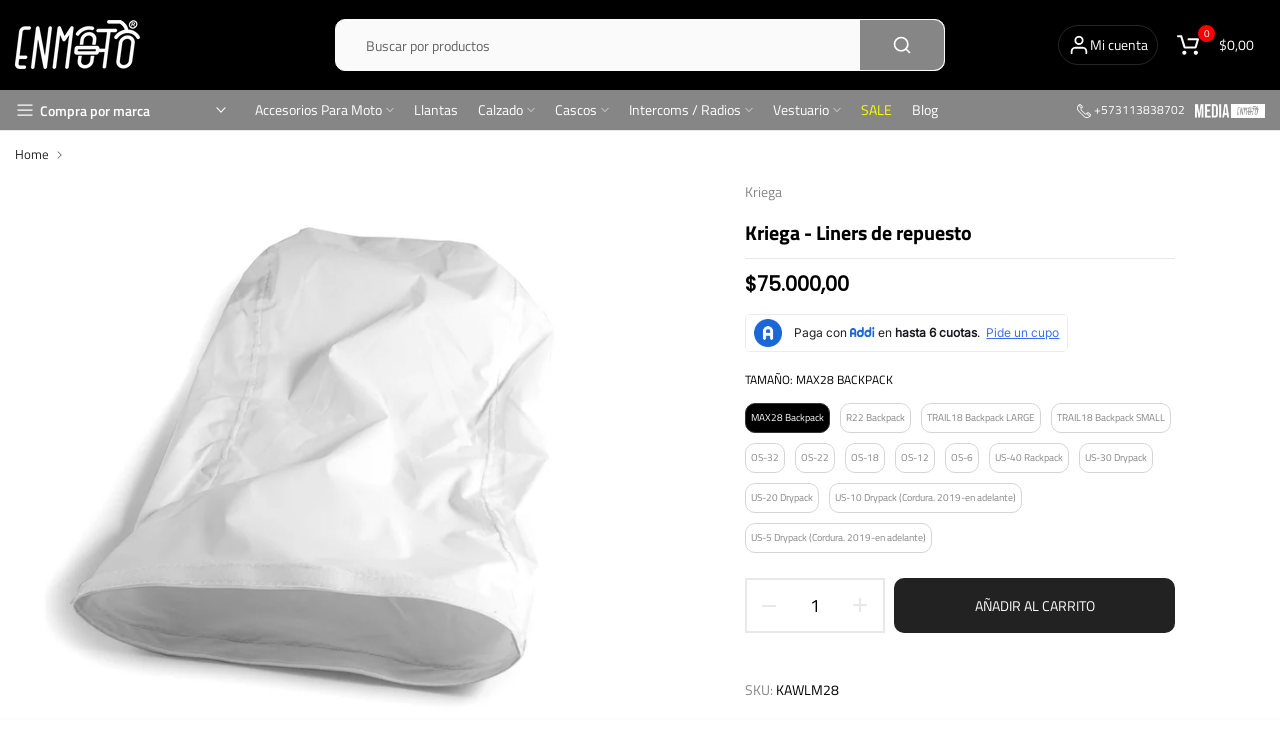

--- FILE ---
content_type: text/html; charset=utf-8
request_url: https://enmoto.co/products/kriega-liners-de-repuesto
body_size: 52264
content:
<!doctype html><html class="t4sp-theme no-js t4s-wrapper__custom rtl_false swatch_color_style_2 pr_img_effect_2 enable_eff_img1_false badge_shape_3 badge_reverse_color_false css_for_wis_app_true shadow_round_img_ t4s-header__search is-remove-unavai-1 t4_has_quickview_false t4_has_quickshop_true t4_has_atc_true t4_compare_false t4s-popup-qv  t4s-cart-count-0 t4s-pr-ellipsis-false
" lang="es">
  <head>
    <!-- Event snippet for Compra en sitio web conversion page -->
<script>
  gtag('event', 'conversion', {
      'send_to': 'AW-693980048/OABfCKOnxfoCEJCX9coC',
      'value': 1.0,
      'currency': 'COP',
      'transaction_id': ''
  });
</script>

    <!-- Google Tag Manager -->
<script>(function(w,d,s,l,i){w[l]=w[l]||[];w[l].push({'gtm.start':
new Date().getTime(),event:'gtm.js'});var f=d.getElementsByTagName(s)[0],
j=d.createElement(s),dl=l!='dataLayer'?'&l='+l:'';j.async=true;j.src=
'https://www.googletagmanager.com/gtm.js?id='+i+dl;f.parentNode.insertBefore(j,f);
})(window,document,'script','dataLayer','GTM-NCBSR67');</script>
<!-- End Google Tag Manager -->
    <meta charset="utf-8">
    <meta http-equiv="X-UA-Compatible" content="IE=edge">
    <meta name="viewport" content="width=device-width, initial-scale=1, height=device-height, minimum-scale=1.0, maximum-scale=1.0">
    <meta name="theme-color" content="#fff">
    <link rel="canonical" href="https://enmoto.co/products/kriega-liners-de-repuesto">
    <link rel="preconnect" href="https://cdn.shopify.com" crossorigin><link rel="shortcut icon" type="image/png" href="//enmoto.co/cdn/shop/files/FAVICON_ddf55dc7-cec6-46d4-b697-73c1fff3826d.png?crop=center&height=32&v=1636715573&width=32"><link id="t4s-favico" rel="apple-touch-icon-precomposed" type="image/png" sizes="152x152" href="//enmoto.co/cdn/shop/files/FAVICON_ddf55dc7-cec6-46d4-b697-73c1fff3826d.png?crop=center&height=152&v=1636715573&width=152"><link rel="preconnect" href="https://fonts.shopifycdn.com" crossorigin><title>Kriega - Liners de repuesto &ndash; EnMoto</title>
    <meta name="description" content="Forros de repuesto 100% impermeables">

    
    
    
    
<meta name="keywords" content="Kriega - Liners de repuesto, EnMoto, enmoto.co"/><meta name="author" content="Enmoto">

<meta property="og:site_name" content="EnMoto">
<meta property="og:url" content="https://enmoto.co/products/kriega-liners-de-repuesto">
<meta property="og:title" content="Kriega - Liners de repuesto">
<meta property="og:type" content="product">
<meta property="og:description" content="Forros de repuesto 100% impermeables"><meta property="og:image" content="http://enmoto.co/cdn/shop/products/kriega-spares-waterproof-liner.jpg?v=1670536872">
  <meta property="og:image:secure_url" content="https://enmoto.co/cdn/shop/products/kriega-spares-waterproof-liner.jpg?v=1670536872">
  <meta property="og:image:width" content="1001">
  <meta property="og:image:height" content="1001"><meta property="og:price:amount" content="75.000,00">
  <meta property="og:price:currency" content="COP"><meta name="twitter:card" content="summary_large_image">
<meta name="twitter:title" content="Kriega - Liners de repuesto">
<meta name="twitter:description" content="Forros de repuesto 100% impermeables"><script type='application/json' class='wcp_json_41994341580853 wcp_json_41994341613621 wcp_json_41994341646389 wcp_json_41994341679157 wcp_json_41994341711925 wcp_json_41994341744693 wcp_json_41994341777461 wcp_json_41994341810229 wcp_json_41994341842997 wcp_json_41994341875765 wcp_json_41994341908533 wcp_json_41994341941301 wcp_json_41994341974069 wcp_json_41994342006837 wcp_json_7112961261621 wcp_json' id='wcp_json_7112961261621' >


{"id":7112961261621,"title":"Kriega - Liners de repuesto","handle":"kriega-liners-de-repuesto","description":"\u003cp\u003e\u003cimg alt=\"\" src=\"https:\/\/cdn.shopify.com\/s\/files\/1\/0297\/3981\/0869\/files\/LOGOKRIEGA_480x480.png?v=1646794328\" width=\"289\" height=\"80\"\u003e\u003c\/p\u003e\n\u003cp\u003e\u003cstrong\u003eForros de repuesto 100% impermeables\u003c\/strong\u003e\u003c\/p\u003e\n\u003cdiv class=\"product-main\"\u003e\n\u003cdiv data-product-description=\"\" class=\"product-description rte\"\u003e\u003c\/div\u003e\n\u003c\/div\u003e","published_at":"2023-01-11T18:40:30-05:00","created_at":"2022-12-08T17:00:07-05:00","vendor":"Kriega","type":"","tags":["Accesorios","Accesorios Maletas","Backpack","Bags","Blanda","Kriega"],"price":3800000,"price_min":3800000,"price_max":25200000,"available":true,"price_varies":true,"compare_at_price":null,"compare_at_price_min":0,"compare_at_price_max":0,"compare_at_price_varies":false,"variants":[{"id":41994341580853,"title":"MAX28 Backpack","option1":"MAX28 Backpack","option2":null,"option3":null,"sku":"KAWLM28","requires_shipping":true,"taxable":true,"featured_image":null,"available":true,"name":"Kriega - Liners de repuesto - MAX28 Backpack","public_title":"MAX28 Backpack","options":["MAX28 Backpack"],"price":7500000,"weight":0,"compare_at_price":null,"inventory_management":"shopify","barcode":"","requires_selling_plan":false,"selling_plan_allocations":[]},{"id":41994341613621,"title":"R22 Backpack","option1":"R22 Backpack","option2":null,"option3":null,"sku":"KAWLR22","requires_shipping":true,"taxable":true,"featured_image":null,"available":true,"name":"Kriega - Liners de repuesto - R22 Backpack","public_title":"R22 Backpack","options":["R22 Backpack"],"price":11100000,"weight":0,"compare_at_price":null,"inventory_management":"shopify","barcode":"","requires_selling_plan":false,"selling_plan_allocations":[]},{"id":41994341646389,"title":"TRAIL18 Backpack LARGE","option1":"TRAIL18 Backpack LARGE","option2":null,"option3":null,"sku":"KAWLT18-L","requires_shipping":true,"taxable":true,"featured_image":null,"available":true,"name":"Kriega - Liners de repuesto - TRAIL18 Backpack LARGE","public_title":"TRAIL18 Backpack LARGE","options":["TRAIL18 Backpack LARGE"],"price":11100000,"weight":0,"compare_at_price":null,"inventory_management":"shopify","barcode":"","requires_selling_plan":false,"selling_plan_allocations":[]},{"id":41994341679157,"title":"TRAIL18 Backpack SMALL","option1":"TRAIL18 Backpack SMALL","option2":null,"option3":null,"sku":"KAWLT18-S","requires_shipping":true,"taxable":true,"featured_image":null,"available":true,"name":"Kriega - Liners de repuesto - TRAIL18 Backpack SMALL","public_title":"TRAIL18 Backpack SMALL","options":["TRAIL18 Backpack SMALL"],"price":3800000,"weight":0,"compare_at_price":null,"inventory_management":"shopify","barcode":"","requires_selling_plan":false,"selling_plan_allocations":[]},{"id":41994341711925,"title":"OS-32","option1":"OS-32","option2":null,"option3":null,"sku":"KAWLOS32","requires_shipping":true,"taxable":true,"featured_image":null,"available":true,"name":"Kriega - Liners de repuesto - OS-32","public_title":"OS-32","options":["OS-32"],"price":14300000,"weight":0,"compare_at_price":null,"inventory_management":"shopify","barcode":"","requires_selling_plan":false,"selling_plan_allocations":[]},{"id":41994341744693,"title":"OS-22","option1":"OS-22","option2":null,"option3":null,"sku":"KAWLOS22","requires_shipping":true,"taxable":true,"featured_image":null,"available":true,"name":"Kriega - Liners de repuesto - OS-22","public_title":"OS-22","options":["OS-22"],"price":11100000,"weight":0,"compare_at_price":null,"inventory_management":"shopify","barcode":"","requires_selling_plan":false,"selling_plan_allocations":[]},{"id":41994341777461,"title":"OS-18","option1":"OS-18","option2":null,"option3":null,"sku":"KAWLOS18","requires_shipping":true,"taxable":true,"featured_image":null,"available":true,"name":"Kriega - Liners de repuesto - OS-18","public_title":"OS-18","options":["OS-18"],"price":10200000,"weight":0,"compare_at_price":null,"inventory_management":"shopify","barcode":"","requires_selling_plan":false,"selling_plan_allocations":[]},{"id":41994341810229,"title":"OS-12","option1":"OS-12","option2":null,"option3":null,"sku":"KAWLOS12","requires_shipping":true,"taxable":true,"featured_image":null,"available":true,"name":"Kriega - Liners de repuesto - OS-12","public_title":"OS-12","options":["OS-12"],"price":8500000,"weight":0,"compare_at_price":null,"inventory_management":"shopify","barcode":"","requires_selling_plan":false,"selling_plan_allocations":[]},{"id":41994341842997,"title":"OS-6","option1":"OS-6","option2":null,"option3":null,"sku":"KAWLOS6","requires_shipping":true,"taxable":true,"featured_image":null,"available":true,"name":"Kriega - Liners de repuesto - OS-6","public_title":"OS-6","options":["OS-6"],"price":7500000,"weight":0,"compare_at_price":null,"inventory_management":"shopify","barcode":"","requires_selling_plan":false,"selling_plan_allocations":[]},{"id":41994341875765,"title":"US-40 Rackpack","option1":"US-40 Rackpack","option2":null,"option3":null,"sku":"KAWLUSC40","requires_shipping":true,"taxable":true,"featured_image":null,"available":true,"name":"Kriega - Liners de repuesto - US-40 Rackpack","public_title":"US-40 Rackpack","options":["US-40 Rackpack"],"price":14300000,"weight":0,"compare_at_price":null,"inventory_management":"shopify","barcode":"","requires_selling_plan":false,"selling_plan_allocations":[]},{"id":41994341908533,"title":"US-30 Drypack","option1":"US-30 Drypack","option2":null,"option3":null,"sku":"KAWLUSC30","requires_shipping":true,"taxable":true,"featured_image":null,"available":true,"name":"Kriega - Liners de repuesto - US-30 Drypack","public_title":"US-30 Drypack","options":["US-30 Drypack"],"price":12800000,"weight":0,"compare_at_price":null,"inventory_management":"shopify","barcode":"","requires_selling_plan":false,"selling_plan_allocations":[]},{"id":41994341941301,"title":"US-20 Drypack","option1":"US-20 Drypack","option2":null,"option3":null,"sku":"KAWLUSC20","requires_shipping":true,"taxable":true,"featured_image":null,"available":true,"name":"Kriega - Liners de repuesto - US-20 Drypack","public_title":"US-20 Drypack","options":["US-20 Drypack"],"price":10200000,"weight":0,"compare_at_price":null,"inventory_management":"shopify","barcode":"","requires_selling_plan":false,"selling_plan_allocations":[]},{"id":41994341974069,"title":"US-10 Drypack (Cordura. 2019-en adelante)","option1":"US-10 Drypack (Cordura. 2019-en adelante)","option2":null,"option3":null,"sku":"KAWLUSC10","requires_shipping":true,"taxable":true,"featured_image":null,"available":true,"name":"Kriega - Liners de repuesto - US-10 Drypack (Cordura. 2019-en adelante)","public_title":"US-10 Drypack (Cordura. 2019-en adelante)","options":["US-10 Drypack (Cordura. 2019-en adelante)"],"price":9200000,"weight":0,"compare_at_price":null,"inventory_management":"shopify","barcode":"","requires_selling_plan":false,"selling_plan_allocations":[]},{"id":41994342006837,"title":"US-5 Drypack (Cordura. 2019-en adelante)","option1":"US-5 Drypack (Cordura. 2019-en adelante)","option2":null,"option3":null,"sku":"KAWLUSC5","requires_shipping":true,"taxable":true,"featured_image":null,"available":true,"name":"Kriega - Liners de repuesto - US-5 Drypack (Cordura. 2019-en adelante)","public_title":"US-5 Drypack (Cordura. 2019-en adelante)","options":["US-5 Drypack (Cordura. 2019-en adelante)"],"price":25200000,"weight":0,"compare_at_price":null,"inventory_management":"shopify","barcode":"","requires_selling_plan":false,"selling_plan_allocations":[]}],"images":["\/\/enmoto.co\/cdn\/shop\/products\/kriega-spares-waterproof-liner.jpg?v=1670536872"],"featured_image":"\/\/enmoto.co\/cdn\/shop\/products\/kriega-spares-waterproof-liner.jpg?v=1670536872","options":["Tamaño"],"media":[{"alt":null,"id":25565817241653,"position":1,"preview_image":{"aspect_ratio":1.0,"height":1001,"width":1001,"src":"\/\/enmoto.co\/cdn\/shop\/products\/kriega-spares-waterproof-liner.jpg?v=1670536872"},"aspect_ratio":1.0,"height":1001,"media_type":"image","src":"\/\/enmoto.co\/cdn\/shop\/products\/kriega-spares-waterproof-liner.jpg?v=1670536872","width":1001}],"requires_selling_plan":false,"selling_plan_groups":[],"content":"\u003cp\u003e\u003cimg alt=\"\" src=\"https:\/\/cdn.shopify.com\/s\/files\/1\/0297\/3981\/0869\/files\/LOGOKRIEGA_480x480.png?v=1646794328\" width=\"289\" height=\"80\"\u003e\u003c\/p\u003e\n\u003cp\u003e\u003cstrong\u003eForros de repuesto 100% impermeables\u003c\/strong\u003e\u003c\/p\u003e\n\u003cdiv class=\"product-main\"\u003e\n\u003cdiv data-product-description=\"\" class=\"product-description rte\"\u003e\u003c\/div\u003e\n\u003c\/div\u003e"}
</script><script src="//enmoto.co/cdn/shop/t/11/assets/lazysizes.min.js?v=83289260111445824691720712239" async="async"></script>
    <script src="//enmoto.co/cdn/shop/t/11/assets/global.min.js?v=166232384061796073191720712239" defer="defer"></script>
    <script>window.performance && window.performance.mark && window.performance.mark('shopify.content_for_header.start');</script><meta name="facebook-domain-verification" content="us2pdah62dvslarfk4xatbuqlpyogw">
<meta name="facebook-domain-verification" content="srmu7c09kh2w4ptkaqs2gm0umyp4mn">
<meta name="google-site-verification" content="Pgwj8qFCq2MnnOSLUm8o-_ceg-7RpNYHoByrpdMEBEg">
<meta name="google-site-verification" content="jWyTt6Y2PIHP5tmFnCtvbcWh0AjQ2fk9dJrsXvH7um4">
<meta id="shopify-digital-wallet" name="shopify-digital-wallet" content="/29739810869/digital_wallets/dialog">
<link rel="alternate" type="application/json+oembed" href="https://enmoto.co/products/kriega-liners-de-repuesto.oembed">
<script async="async" src="/checkouts/internal/preloads.js?locale=es-CO"></script>
<script id="shopify-features" type="application/json">{"accessToken":"6bf00336e9f4344110cf4c7482e247d4","betas":["rich-media-storefront-analytics"],"domain":"enmoto.co","predictiveSearch":true,"shopId":29739810869,"locale":"es"}</script>
<script>var Shopify = Shopify || {};
Shopify.shop = "enmoto.myshopify.com";
Shopify.locale = "es";
Shopify.currency = {"active":"COP","rate":"1.0"};
Shopify.country = "CO";
Shopify.theme = {"name":"JD1Works - 2024","id":133871501365,"schema_name":"Unsen","schema_version":"1.4","theme_store_id":null,"role":"main"};
Shopify.theme.handle = "null";
Shopify.theme.style = {"id":null,"handle":null};
Shopify.cdnHost = "enmoto.co/cdn";
Shopify.routes = Shopify.routes || {};
Shopify.routes.root = "/";</script>
<script type="module">!function(o){(o.Shopify=o.Shopify||{}).modules=!0}(window);</script>
<script>!function(o){function n(){var o=[];function n(){o.push(Array.prototype.slice.apply(arguments))}return n.q=o,n}var t=o.Shopify=o.Shopify||{};t.loadFeatures=n(),t.autoloadFeatures=n()}(window);</script>
<script id="shop-js-analytics" type="application/json">{"pageType":"product"}</script>
<script defer="defer" async type="module" src="//enmoto.co/cdn/shopifycloud/shop-js/modules/v2/client.init-shop-cart-sync_BSQ69bm3.es.esm.js"></script>
<script defer="defer" async type="module" src="//enmoto.co/cdn/shopifycloud/shop-js/modules/v2/chunk.common_CIqZBrE6.esm.js"></script>
<script type="module">
  await import("//enmoto.co/cdn/shopifycloud/shop-js/modules/v2/client.init-shop-cart-sync_BSQ69bm3.es.esm.js");
await import("//enmoto.co/cdn/shopifycloud/shop-js/modules/v2/chunk.common_CIqZBrE6.esm.js");

  window.Shopify.SignInWithShop?.initShopCartSync?.({"fedCMEnabled":true,"windoidEnabled":true});

</script>
<script>(function() {
  var isLoaded = false;
  function asyncLoad() {
    if (isLoaded) return;
    isLoaded = true;
    var urls = ["https:\/\/cdn.shopify.com\/s\/files\/1\/0683\/1371\/0892\/files\/splmn-shopify-prod-August-31.min.js?v=1693985059\u0026shop=enmoto.myshopify.com","https:\/\/chimpstatic.com\/mcjs-connected\/js\/users\/e46b3ca949c7f75e5cff9d1cc\/c9932d5a16bc8fc3f0e1a7772.js?shop=enmoto.myshopify.com","https:\/\/cdn.assortion.com\/app.js?shop=enmoto.myshopify.com","https:\/\/s3.amazonaws.com\/pixelpop\/usercontent\/scripts\/d4c92ed1-4f69-4669-b5c2-8c4694709bef\/pixelpop.js?shop=enmoto.myshopify.com","https:\/\/storage.nfcube.com\/instafeed-e109d6f128e2190ce588fe3cb6572931.js?shop=enmoto.myshopify.com"];
    for (var i = 0; i < urls.length; i++) {
      var s = document.createElement('script');
      s.type = 'text/javascript';
      s.async = true;
      s.src = urls[i];
      var x = document.getElementsByTagName('script')[0];
      x.parentNode.insertBefore(s, x);
    }
  };
  if(window.attachEvent) {
    window.attachEvent('onload', asyncLoad);
  } else {
    window.addEventListener('load', asyncLoad, false);
  }
})();</script>
<script id="__st">var __st={"a":29739810869,"offset":-18000,"reqid":"d5e2a571-0534-411d-8a17-1ec7c960ecbb-1768932630","pageurl":"enmoto.co\/products\/kriega-liners-de-repuesto","u":"08b2d2520cda","p":"product","rtyp":"product","rid":7112961261621};</script>
<script>window.ShopifyPaypalV4VisibilityTracking = true;</script>
<script id="captcha-bootstrap">!function(){'use strict';const t='contact',e='account',n='new_comment',o=[[t,t],['blogs',n],['comments',n],[t,'customer']],c=[[e,'customer_login'],[e,'guest_login'],[e,'recover_customer_password'],[e,'create_customer']],r=t=>t.map((([t,e])=>`form[action*='/${t}']:not([data-nocaptcha='true']) input[name='form_type'][value='${e}']`)).join(','),a=t=>()=>t?[...document.querySelectorAll(t)].map((t=>t.form)):[];function s(){const t=[...o],e=r(t);return a(e)}const i='password',u='form_key',d=['recaptcha-v3-token','g-recaptcha-response','h-captcha-response',i],f=()=>{try{return window.sessionStorage}catch{return}},m='__shopify_v',_=t=>t.elements[u];function p(t,e,n=!1){try{const o=window.sessionStorage,c=JSON.parse(o.getItem(e)),{data:r}=function(t){const{data:e,action:n}=t;return t[m]||n?{data:e,action:n}:{data:t,action:n}}(c);for(const[e,n]of Object.entries(r))t.elements[e]&&(t.elements[e].value=n);n&&o.removeItem(e)}catch(o){console.error('form repopulation failed',{error:o})}}const l='form_type',E='cptcha';function T(t){t.dataset[E]=!0}const w=window,h=w.document,L='Shopify',v='ce_forms',y='captcha';let A=!1;((t,e)=>{const n=(g='f06e6c50-85a8-45c8-87d0-21a2b65856fe',I='https://cdn.shopify.com/shopifycloud/storefront-forms-hcaptcha/ce_storefront_forms_captcha_hcaptcha.v1.5.2.iife.js',D={infoText:'Protegido por hCaptcha',privacyText:'Privacidad',termsText:'Términos'},(t,e,n)=>{const o=w[L][v],c=o.bindForm;if(c)return c(t,g,e,D).then(n);var r;o.q.push([[t,g,e,D],n]),r=I,A||(h.body.append(Object.assign(h.createElement('script'),{id:'captcha-provider',async:!0,src:r})),A=!0)});var g,I,D;w[L]=w[L]||{},w[L][v]=w[L][v]||{},w[L][v].q=[],w[L][y]=w[L][y]||{},w[L][y].protect=function(t,e){n(t,void 0,e),T(t)},Object.freeze(w[L][y]),function(t,e,n,w,h,L){const[v,y,A,g]=function(t,e,n){const i=e?o:[],u=t?c:[],d=[...i,...u],f=r(d),m=r(i),_=r(d.filter((([t,e])=>n.includes(e))));return[a(f),a(m),a(_),s()]}(w,h,L),I=t=>{const e=t.target;return e instanceof HTMLFormElement?e:e&&e.form},D=t=>v().includes(t);t.addEventListener('submit',(t=>{const e=I(t);if(!e)return;const n=D(e)&&!e.dataset.hcaptchaBound&&!e.dataset.recaptchaBound,o=_(e),c=g().includes(e)&&(!o||!o.value);(n||c)&&t.preventDefault(),c&&!n&&(function(t){try{if(!f())return;!function(t){const e=f();if(!e)return;const n=_(t);if(!n)return;const o=n.value;o&&e.removeItem(o)}(t);const e=Array.from(Array(32),(()=>Math.random().toString(36)[2])).join('');!function(t,e){_(t)||t.append(Object.assign(document.createElement('input'),{type:'hidden',name:u})),t.elements[u].value=e}(t,e),function(t,e){const n=f();if(!n)return;const o=[...t.querySelectorAll(`input[type='${i}']`)].map((({name:t})=>t)),c=[...d,...o],r={};for(const[a,s]of new FormData(t).entries())c.includes(a)||(r[a]=s);n.setItem(e,JSON.stringify({[m]:1,action:t.action,data:r}))}(t,e)}catch(e){console.error('failed to persist form',e)}}(e),e.submit())}));const S=(t,e)=>{t&&!t.dataset[E]&&(n(t,e.some((e=>e===t))),T(t))};for(const o of['focusin','change'])t.addEventListener(o,(t=>{const e=I(t);D(e)&&S(e,y())}));const B=e.get('form_key'),M=e.get(l),P=B&&M;t.addEventListener('DOMContentLoaded',(()=>{const t=y();if(P)for(const e of t)e.elements[l].value===M&&p(e,B);[...new Set([...A(),...v().filter((t=>'true'===t.dataset.shopifyCaptcha))])].forEach((e=>S(e,t)))}))}(h,new URLSearchParams(w.location.search),n,t,e,['guest_login'])})(!0,!0)}();</script>
<script integrity="sha256-4kQ18oKyAcykRKYeNunJcIwy7WH5gtpwJnB7kiuLZ1E=" data-source-attribution="shopify.loadfeatures" defer="defer" src="//enmoto.co/cdn/shopifycloud/storefront/assets/storefront/load_feature-a0a9edcb.js" crossorigin="anonymous"></script>
<script data-source-attribution="shopify.dynamic_checkout.dynamic.init">var Shopify=Shopify||{};Shopify.PaymentButton=Shopify.PaymentButton||{isStorefrontPortableWallets:!0,init:function(){window.Shopify.PaymentButton.init=function(){};var t=document.createElement("script");t.src="https://enmoto.co/cdn/shopifycloud/portable-wallets/latest/portable-wallets.es.js",t.type="module",document.head.appendChild(t)}};
</script>
<script data-source-attribution="shopify.dynamic_checkout.buyer_consent">
  function portableWalletsHideBuyerConsent(e){var t=document.getElementById("shopify-buyer-consent"),n=document.getElementById("shopify-subscription-policy-button");t&&n&&(t.classList.add("hidden"),t.setAttribute("aria-hidden","true"),n.removeEventListener("click",e))}function portableWalletsShowBuyerConsent(e){var t=document.getElementById("shopify-buyer-consent"),n=document.getElementById("shopify-subscription-policy-button");t&&n&&(t.classList.remove("hidden"),t.removeAttribute("aria-hidden"),n.addEventListener("click",e))}window.Shopify?.PaymentButton&&(window.Shopify.PaymentButton.hideBuyerConsent=portableWalletsHideBuyerConsent,window.Shopify.PaymentButton.showBuyerConsent=portableWalletsShowBuyerConsent);
</script>
<script data-source-attribution="shopify.dynamic_checkout.cart.bootstrap">document.addEventListener("DOMContentLoaded",(function(){function t(){return document.querySelector("shopify-accelerated-checkout-cart, shopify-accelerated-checkout")}if(t())Shopify.PaymentButton.init();else{new MutationObserver((function(e,n){t()&&(Shopify.PaymentButton.init(),n.disconnect())})).observe(document.body,{childList:!0,subtree:!0})}}));
</script>

<script>window.performance && window.performance.mark && window.performance.mark('shopify.content_for_header.end');</script>
<link rel="preload" as="font" href="//enmoto.co/cdn/fonts/titillium_web/titilliumweb_n4.dc3610b1c7b7eb152fc1ddefb77e83a0b84386b3.woff2" type="font/woff2" crossorigin><link rel="preload" as="font" href="//enmoto.co/cdn/fonts/titillium_web/titilliumweb_n4.dc3610b1c7b7eb152fc1ddefb77e83a0b84386b3.woff2" type="font/woff2" crossorigin><link rel="preload" as="font" href="//enmoto.co/cdn/fonts/titillium_web/titilliumweb_n4.dc3610b1c7b7eb152fc1ddefb77e83a0b84386b3.woff2" type="font/woff2" crossorigin><link href="//enmoto.co/cdn/shop/t/11/assets/t4s-base.css?v=159952225252075094581720712239" rel="stylesheet" type="text/css" media="all" /><style data-shopify>@font-face {
  font-family: "Titillium Web";
  font-weight: 200;
  font-style: normal;
  font-display: swap;
  src: url("//enmoto.co/cdn/fonts/titillium_web/titilliumweb_n2.0053294d2e9e334a8ee864fce6c2ef71987c3bf1.woff2") format("woff2"),
       url("//enmoto.co/cdn/fonts/titillium_web/titilliumweb_n2.74ea9943d66608a03589cad413d704281ae0476f.woff") format("woff");
}
@font-face {
  font-family: "Titillium Web";
  font-weight: 200;
  font-style: italic;
  font-display: swap;
  src: url("//enmoto.co/cdn/fonts/titillium_web/titilliumweb_i2.9fa322ed4447d4cd39d9f1bb5439d5950b2f7886.woff2") format("woff2"),
       url("//enmoto.co/cdn/fonts/titillium_web/titilliumweb_i2.758cb1e608ee629eb58b95327630b4330b0719fb.woff") format("woff");
}
@font-face {
  font-family: "Titillium Web";
  font-weight: 300;
  font-style: normal;
  font-display: swap;
  src: url("//enmoto.co/cdn/fonts/titillium_web/titilliumweb_n3.0263c394bd4bb7d8350c4dd9e6e8112e24fc38e2.woff2") format("woff2"),
       url("//enmoto.co/cdn/fonts/titillium_web/titilliumweb_n3.dcd8f3bd6b10727ad7feeb89034f9ddd0acef44c.woff") format("woff");
}
@font-face {
  font-family: "Titillium Web";
  font-weight: 300;
  font-style: italic;
  font-display: swap;
  src: url("//enmoto.co/cdn/fonts/titillium_web/titilliumweb_i3.0464b27d907f5639d214b99fd7a07aa2d0065add.woff2") format("woff2"),
       url("//enmoto.co/cdn/fonts/titillium_web/titilliumweb_i3.87c637f0510b95bc4a12e564ad9979ab412d8b76.woff") format("woff");
}
@font-face {
  font-family: "Titillium Web";
  font-weight: 400;
  font-style: normal;
  font-display: swap;
  src: url("//enmoto.co/cdn/fonts/titillium_web/titilliumweb_n4.dc3610b1c7b7eb152fc1ddefb77e83a0b84386b3.woff2") format("woff2"),
       url("//enmoto.co/cdn/fonts/titillium_web/titilliumweb_n4.24dc69d5a89277f2854e112bddfd2c5420fd3973.woff") format("woff");
}
@font-face {
  font-family: "Titillium Web";
  font-weight: 400;
  font-style: italic;
  font-display: swap;
  src: url("//enmoto.co/cdn/fonts/titillium_web/titilliumweb_i4.2e4a288a3b1073a078bbbf883bdf8c1ca2ff0f8f.woff2") format("woff2"),
       url("//enmoto.co/cdn/fonts/titillium_web/titilliumweb_i4.98dfcf65bc48d5feb68ff42764400055451c917c.woff") format("woff");
}
@font-face {
  font-family: "Titillium Web";
  font-weight: 600;
  font-style: normal;
  font-display: swap;
  src: url("//enmoto.co/cdn/fonts/titillium_web/titilliumweb_n6.d0077791273e3522c40566c54d1c1b12128f0e2b.woff2") format("woff2"),
       url("//enmoto.co/cdn/fonts/titillium_web/titilliumweb_n6.5874c9b6bc8a2765275c20eb706450753893f521.woff") format("woff");
}
@font-face {
  font-family: "Titillium Web";
  font-weight: 600;
  font-style: italic;
  font-display: swap;
  src: url("//enmoto.co/cdn/fonts/titillium_web/titilliumweb_i6.e3753dd74e941188a02848a048c5adb32df9af7e.woff2") format("woff2"),
       url("//enmoto.co/cdn/fonts/titillium_web/titilliumweb_i6.c0413b6439775ba7352874d255071d7dab42dce1.woff") format("woff");
}
@font-face {
  font-family: "Titillium Web";
  font-weight: 700;
  font-style: normal;
  font-display: swap;
  src: url("//enmoto.co/cdn/fonts/titillium_web/titilliumweb_n7.d17ed1f3a767ca2dd9fcaa8710c651c747c3860e.woff2") format("woff2"),
       url("//enmoto.co/cdn/fonts/titillium_web/titilliumweb_n7.56a12bf435e8401765588d4fbf86b152db29e2a2.woff") format("woff");
}
@font-face {
  font-family: "Titillium Web";
  font-weight: 700;
  font-style: italic;
  font-display: swap;
  src: url("//enmoto.co/cdn/fonts/titillium_web/titilliumweb_i7.3e8c9f7c6bca0b0064b77d34a6d297e354571235.woff2") format("woff2"),
       url("//enmoto.co/cdn/fonts/titillium_web/titilliumweb_i7.163ab44a3549d32affe27b1c25448b75221b890d.woff") format("woff");
}
@font-face {
  font-family: "Titillium Web";
  font-weight: 900;
  font-style: normal;
  font-display: swap;
  src: url("//enmoto.co/cdn/fonts/titillium_web/titilliumweb_n9.088cc51515f8c5a9077a87d32358aacf2dd2cf35.woff2") format("woff2"),
       url("//enmoto.co/cdn/fonts/titillium_web/titilliumweb_n9.5cf880ff9467689e9cc6684f98de2139451c0188.woff") format("woff");
}
@font-face {
  font-family: Poppins;
  font-weight: 400;
  font-style: normal;
  font-display: swap;
  src: url("//enmoto.co/cdn/fonts/poppins/poppins_n4.0ba78fa5af9b0e1a374041b3ceaadf0a43b41362.woff2") format("woff2"),
       url("//enmoto.co/cdn/fonts/poppins/poppins_n4.214741a72ff2596839fc9760ee7a770386cf16ca.woff") format("woff");
}
:root {
        
         /* CSS Variables */
        --wrapper-mw      : 1300px;
        --width-nt-stretch   : 1200px;
        --padding-nt-stretch : 3rem/2;
        --font-family-1   : "Titillium Web", sans-serif;;
        --font-family-2   : "Titillium Web", sans-serif;;
        --font-family-3   : Poppins, sans-serif;;
        --font-body-family   : "Titillium Web", sans-serif;;
        --font-heading-family: "Titillium Web", sans-serif;;
       
        
        --t4s-success-color       : #428445;
        --t4s-success-color-rgb   : 66, 132, 69;
        --t4s-warning-color       : #e0b252;
        --t4s-warning-color-rgb   : 224, 178, 82;
        --t4s-error-color         : #EB001B;
        --t4s-error-color-rgb     : 235, 0, 27;
        --t4s-light-color         : #ffffff;
        --t4s-dark-color          : #222222;
        --t4s-highlight-color     : #ec0101;
        --t4s-tooltip-background  : #383838;
        --t4s-tooltip-color       : #fff;
        --primary-sw-color        : #333;
        --primary-sw-color-rgb    : 51, 51, 51;
        --border-sw-color         : #d4d4d4;
        --secondary-sw-color      : #868686;
        --sale-price-color        : #fa0000;
        --primary-price-color     : #010101;
        --secondary-price-color   : #868686;
        
        --t4s-body-background     : #fff;
        --text-color              : #868686;
        --text-color-rgb          : 134, 134, 134;
        --heading-color           : #000000;
        --accent-color            : #868686;
        --accent-color-rgb        : 134, 134, 134;
        --accent-color-darken     : #606060;
        --accent-color-hover      : var(--accent-color-darken);
        --secondary-color         : #000000;
        --secondary-color-rgb     : 0, 0, 0;
        --link-color              : #868686;
        --link-color-hover        : #fa0000;
        --border-color            : #e6e6e6;
        --border-color-rgb        : 230, 230, 230;
        --button-background       : #000;
        --button-color            : #fff; 
        --button-background-hover : #868686;
        --button-color-hover      : #fff;

        --btn-radius              : 0px;
        --btn-radius2             : 40px;
        --other-radius            : 0px;

        --sale-badge-primary    : #e33131;
        --sale-badge-secondary         : #fff;
        --new-badge-primary     : #109533;
        --new-badge-secondary          : #fff;
        --preorder-badge-primary: #0774d7;
        --preorder-badge-secondary     : #fff;
        --soldout-badge-primary : #999999;
        --soldout-badge-secondary      : #fff;
        --custom-badge-primary  : #ec7501;
        --custom-badge-secondary       : #fff;/* Shopify related variables */
        --payment-terms-background-color: ;
        
        --lz-background: #f5f5f5;
        --lz-img: url("//enmoto.co/cdn/shop/t/11/assets/t4s_loader.svg?v=162224526038965768381720712239");}

    html {
      font-size: 62.5%;
    }

    body {
      overflow-x: hidden;
      margin: 0;
      font-size: 14px;
      letter-spacing: 0px;
      color: var(--text-color);
      font-family: var(--font-body-family);
      line-height: 1.7;
      font-weight: 400;
      -webkit-font-smoothing: auto;
      -moz-osx-font-smoothing: auto;
    }
    /*
    @media screen and (min-width: 750px) {
      body {
        font-size: 1.6rem;
      }
    }
    */

    h1, h2, h3, h4, h5, h6, .t4s_as_title {
      color: var(--heading-color);
      font-family: var(--font-heading-family);
      line-height: 1.4;
      font-weight: 600;
      letter-spacing: 0px;
    }
    h1 { font-size: 37px }
    h2 { font-size: 29px }
    h3 { font-size: 23px }
    h4 { font-size: 18px }
    h5 { font-size: 17px }
    h6 { font-size: 15.5px }
    a,.t4s_as_link {
      /* font-family: var(--font-link-family); */
      color: var(--link-color);
    }
    button,
    input,
    optgroup,
    select,
    textarea {
      border-color: var(--border-color);
    }
    .t4s_as_button,
    button,
    input[type="button"]:not(.t4s-btn),
    input[type="reset"],
    input[type="submit"]:not(.t4s-btn) {
      font-family: var(--font-button-family);
      color: var(--button-color);
      background-color: var(--button-background);
      border-color: var(--button-background);
    }
    .t4s_as_button:hover,
    button:hover,
    input[type="button"]:not(.t4s-btn):hover, 
    input[type="reset"]:hover,
    input[type="submit"]:not(.t4s-btn):hover  {
      color: var(--button-color-hover);
      background-color: var(--button-background-hover);
      border-color: var(--button-background-hover);
    }
    
    .t4s-cp,.t4s-color-accent { color : var(--accent-color) }.t4s-ct,.t4s-color-text { color : var(--text-color) }.t4s-ch,.t4ss-color-heading { color : var(--heading-color) }.t4s-csecondary { color : var(--secondary-color ) }.t4s-cwhite { color : var(--t4s-light-color) }
    
    .t4s-fnt-fm-1 {
      font-family: var(--font-family-1) !important;
    }
    .t4s-fnt-fm-2 {
      font-family: var(--font-family-2) !important;
    }
    .t4s-fnt-fm-3 {
      font-family: var(--font-family-3) !important;
    }
    .t4s-cr {
        color: var(--t4s-highlight-color);
    }
    .t4s-price__sale { color: var(--secondary-price-color); }@media (min-width: 1350px) { 
        .is--t4s-stretch {--width-nt-stretch : var(--wrapper-mw);}
      }
      @media (max-width: 1300px) and (min-width: 1025px) {
        .t4s-flickity-slider.t4s-slider-btn__between-content .flickityt4s-prev-next-button { --ts-gutter-x: 3rem; } 
      }@media (-moz-touch-enabled: 0), (hover: hover) and (min-width: 1025px) {
      a:hover,.t4s_as_link:hover {
        color: var(--link-color-hover);
      }
    }
    .t4s-fix-overflow.t4s-row { max-width: 100vw;margin-left: auto;margin-right: auto;}.lazyloadt4s-opt {opacity: 1 !important;transition: opacity 0s, transform 1s !important;}.t4s-d-block {display: block;}.t4s-d-none {display: none;}@media (min-width: 768px) {.t4s-d-md-block {display: block;}.t4s-d-md-none {display: none;}}@media (min-width: 1025px) {.t4s-d-lg-block {display: block;}.t4s-d-lg-none {display: none;}}</style><script>
  const t4sXMLHttpRequest = window.XMLHttpRequest, documentElementT4s = document.documentElement; documentElementT4s.className = documentElementT4s.className.replace('no-js', 'js');function loadImageT4s(_this) { _this.classList.add('lazyloadt4sed')};(function() { const matchMediaHoverT4s = (window.matchMedia('(-moz-touch-enabled: 1), (hover: none)')).matches; documentElementT4s.className += ((window.CSS && window.CSS.supports('(position: sticky) or (position: -webkit-sticky)')) ? ' t4sp-sticky' : ' t4sp-no-sticky'); documentElementT4s.className += matchMediaHoverT4s ? ' t4sp-no-hover' : ' t4sp-hover'; window.onpageshow = function() { if (performance.navigation.type === 2) {document.dispatchEvent(new CustomEvent('cart:refresh'))} }; if (!matchMediaHoverT4s && window.width > 1024) { document.addEventListener('mousemove', function(evt) { documentElementT4s.classList.replace('t4sp-no-hover','t4sp-hover'); document.dispatchEvent(new CustomEvent('theme:hover')); }, {once : true} ); } }());</script><script type="text/javascript">
  window.Rivo = window.Rivo || {};
  window.Rivo.common = window.Rivo.common || {};
  window.Rivo.common.shop = {
    permanent_domain: 'enmoto.myshopify.com',
    currency: "COP",
    money_format: "${{amount_with_comma_separator}}",
    id: 29739810869
  };
  

  window.Rivo.common.template = 'product';
  window.Rivo.common.cart = {};
  window.Rivo.common.vapid_public_key = "BJuXCmrtTK335SuczdNVYrGVtP_WXn4jImChm49st7K7z7e8gxSZUKk4DhUpk8j2Xpiw5G4-ylNbMKLlKkUEU98=";
  window.Rivo.global_config = {"asset_urls":{"loy":{"api_js":"https:\/\/cdn.shopify.com\/s\/files\/1\/0194\/1736\/6592\/t\/1\/assets\/ba_rivo_api.js?v=1688583819","init_js":"https:\/\/cdn.shopify.com\/s\/files\/1\/0194\/1736\/6592\/t\/1\/assets\/ba_loy_init.js?v=1688583807","referrals_js":"https:\/\/cdn.shopify.com\/s\/files\/1\/0194\/1736\/6592\/t\/1\/assets\/ba_loy_referrals.js?v=1688583815","referrals_css":"https:\/\/cdn.shopify.com\/s\/files\/1\/0194\/1736\/6592\/t\/1\/assets\/ba_loy_referrals.css?v=1678639051","widget_js":"https:\/\/cdn.shopify.com\/s\/files\/1\/0194\/1736\/6592\/t\/1\/assets\/ba_loy_widget.js?v=1688583810","widget_css":"https:\/\/cdn.shopify.com\/s\/files\/1\/0194\/1736\/6592\/t\/1\/assets\/ba_loy_widget.css?v=1673976822","page_init_js":"https:\/\/cdn.shopify.com\/s\/files\/1\/0194\/1736\/6592\/t\/1\/assets\/ba_loy_page_init.js?v=1688583811","page_widget_js":"https:\/\/cdn.shopify.com\/s\/files\/1\/0194\/1736\/6592\/t\/1\/assets\/ba_loy_page_widget.js?v=1688583813","page_widget_css":"https:\/\/cdn.shopify.com\/s\/files\/1\/0194\/1736\/6592\/t\/1\/assets\/ba_loy_page.css?v=1673976829","page_preview_js":"\/assets\/msg\/loy_page_preview.js"},"rev":{"init_js":"https:\/\/cdn.shopify.com\/s\/files\/1\/0194\/1736\/6592\/t\/1\/assets\/ba_rev_init.js?v=1685412501","display_js":"https:\/\/cdn.shopify.com\/s\/files\/1\/0194\/1736\/6592\/t\/1\/assets\/ba_rev_display.js?v=1685731052","modal_js":"https:\/\/cdn.shopify.com\/s\/files\/1\/0194\/1736\/6592\/t\/1\/assets\/ba_rev_modal.js?v=1685731050","widget_css":"https:\/\/cdn.shopify.com\/s\/files\/1\/0194\/1736\/6592\/t\/1\/assets\/ba_rev_widget.css?v=1680320455","modal_css":"https:\/\/cdn.shopify.com\/s\/files\/1\/0194\/1736\/6592\/t\/1\/assets\/ba_rev_modal.css?v=1680295707"},"pu":{"init_js":"https:\/\/cdn.shopify.com\/s\/files\/1\/0194\/1736\/6592\/t\/1\/assets\/ba_pu_init.js?v=1635877170"},"widgets":{"init_js":"https:\/\/cdn.shopify.com\/s\/files\/1\/0194\/1736\/6592\/t\/1\/assets\/ba_widget_init.js?v=1679987682","modal_js":"https:\/\/cdn.shopify.com\/s\/files\/1\/0194\/1736\/6592\/t\/1\/assets\/ba_widget_modal.js?v=1679987684","modal_css":"https:\/\/cdn.shopify.com\/s\/files\/1\/0194\/1736\/6592\/t\/1\/assets\/ba_widget_modal.css?v=1654723622"},"forms":{"init_js":"https:\/\/cdn.shopify.com\/s\/files\/1\/0194\/1736\/6592\/t\/1\/assets\/ba_forms_init.js?v=1688583817","widget_js":"https:\/\/cdn.shopify.com\/s\/files\/1\/0194\/1736\/6592\/t\/1\/assets\/ba_forms_widget.js?v=1688583818","forms_css":"https:\/\/cdn.shopify.com\/s\/files\/1\/0194\/1736\/6592\/t\/1\/assets\/ba_forms.css?v=1654711758"},"global":{"helper_js":"https:\/\/cdn.shopify.com\/s\/files\/1\/0194\/1736\/6592\/t\/1\/assets\/ba_tracking.js?v=1680229884"}},"proxy_paths":{"pop":"\/apps\/ba-pop","app_metrics":"\/apps\/ba-pop\/app_metrics","push_subscription":"\/apps\/ba-pop\/push"},"aat":["pop"],"pv":false,"sts":false,"bam":false,"batc":false,"base_money_format":"${{amount_with_comma_separator}}","online_store_version":1,"loy_js_api_enabled":false,"shop":{"name":"EnMoto","domain":"enmoto.co"}};

  
    if (window.Rivo.common.template == 'product'){
      window.Rivo.common.product = {
        id: 7112961261621, price: 3800000, handle: "kriega-liners-de-repuesto", tags: ["Accesorios","Accesorios Maletas","Backpack","Bags","Blanda","Kriega"],
        available: true, title: "Kriega - Liners de repuesto", variants: [{"id":41994341580853,"title":"MAX28 Backpack","option1":"MAX28 Backpack","option2":null,"option3":null,"sku":"KAWLM28","requires_shipping":true,"taxable":true,"featured_image":null,"available":true,"name":"Kriega - Liners de repuesto - MAX28 Backpack","public_title":"MAX28 Backpack","options":["MAX28 Backpack"],"price":7500000,"weight":0,"compare_at_price":null,"inventory_management":"shopify","barcode":"","requires_selling_plan":false,"selling_plan_allocations":[]},{"id":41994341613621,"title":"R22 Backpack","option1":"R22 Backpack","option2":null,"option3":null,"sku":"KAWLR22","requires_shipping":true,"taxable":true,"featured_image":null,"available":true,"name":"Kriega - Liners de repuesto - R22 Backpack","public_title":"R22 Backpack","options":["R22 Backpack"],"price":11100000,"weight":0,"compare_at_price":null,"inventory_management":"shopify","barcode":"","requires_selling_plan":false,"selling_plan_allocations":[]},{"id":41994341646389,"title":"TRAIL18 Backpack LARGE","option1":"TRAIL18 Backpack LARGE","option2":null,"option3":null,"sku":"KAWLT18-L","requires_shipping":true,"taxable":true,"featured_image":null,"available":true,"name":"Kriega - Liners de repuesto - TRAIL18 Backpack LARGE","public_title":"TRAIL18 Backpack LARGE","options":["TRAIL18 Backpack LARGE"],"price":11100000,"weight":0,"compare_at_price":null,"inventory_management":"shopify","barcode":"","requires_selling_plan":false,"selling_plan_allocations":[]},{"id":41994341679157,"title":"TRAIL18 Backpack SMALL","option1":"TRAIL18 Backpack SMALL","option2":null,"option3":null,"sku":"KAWLT18-S","requires_shipping":true,"taxable":true,"featured_image":null,"available":true,"name":"Kriega - Liners de repuesto - TRAIL18 Backpack SMALL","public_title":"TRAIL18 Backpack SMALL","options":["TRAIL18 Backpack SMALL"],"price":3800000,"weight":0,"compare_at_price":null,"inventory_management":"shopify","barcode":"","requires_selling_plan":false,"selling_plan_allocations":[]},{"id":41994341711925,"title":"OS-32","option1":"OS-32","option2":null,"option3":null,"sku":"KAWLOS32","requires_shipping":true,"taxable":true,"featured_image":null,"available":true,"name":"Kriega - Liners de repuesto - OS-32","public_title":"OS-32","options":["OS-32"],"price":14300000,"weight":0,"compare_at_price":null,"inventory_management":"shopify","barcode":"","requires_selling_plan":false,"selling_plan_allocations":[]},{"id":41994341744693,"title":"OS-22","option1":"OS-22","option2":null,"option3":null,"sku":"KAWLOS22","requires_shipping":true,"taxable":true,"featured_image":null,"available":true,"name":"Kriega - Liners de repuesto - OS-22","public_title":"OS-22","options":["OS-22"],"price":11100000,"weight":0,"compare_at_price":null,"inventory_management":"shopify","barcode":"","requires_selling_plan":false,"selling_plan_allocations":[]},{"id":41994341777461,"title":"OS-18","option1":"OS-18","option2":null,"option3":null,"sku":"KAWLOS18","requires_shipping":true,"taxable":true,"featured_image":null,"available":true,"name":"Kriega - Liners de repuesto - OS-18","public_title":"OS-18","options":["OS-18"],"price":10200000,"weight":0,"compare_at_price":null,"inventory_management":"shopify","barcode":"","requires_selling_plan":false,"selling_plan_allocations":[]},{"id":41994341810229,"title":"OS-12","option1":"OS-12","option2":null,"option3":null,"sku":"KAWLOS12","requires_shipping":true,"taxable":true,"featured_image":null,"available":true,"name":"Kriega - Liners de repuesto - OS-12","public_title":"OS-12","options":["OS-12"],"price":8500000,"weight":0,"compare_at_price":null,"inventory_management":"shopify","barcode":"","requires_selling_plan":false,"selling_plan_allocations":[]},{"id":41994341842997,"title":"OS-6","option1":"OS-6","option2":null,"option3":null,"sku":"KAWLOS6","requires_shipping":true,"taxable":true,"featured_image":null,"available":true,"name":"Kriega - Liners de repuesto - OS-6","public_title":"OS-6","options":["OS-6"],"price":7500000,"weight":0,"compare_at_price":null,"inventory_management":"shopify","barcode":"","requires_selling_plan":false,"selling_plan_allocations":[]},{"id":41994341875765,"title":"US-40 Rackpack","option1":"US-40 Rackpack","option2":null,"option3":null,"sku":"KAWLUSC40","requires_shipping":true,"taxable":true,"featured_image":null,"available":true,"name":"Kriega - Liners de repuesto - US-40 Rackpack","public_title":"US-40 Rackpack","options":["US-40 Rackpack"],"price":14300000,"weight":0,"compare_at_price":null,"inventory_management":"shopify","barcode":"","requires_selling_plan":false,"selling_plan_allocations":[]},{"id":41994341908533,"title":"US-30 Drypack","option1":"US-30 Drypack","option2":null,"option3":null,"sku":"KAWLUSC30","requires_shipping":true,"taxable":true,"featured_image":null,"available":true,"name":"Kriega - Liners de repuesto - US-30 Drypack","public_title":"US-30 Drypack","options":["US-30 Drypack"],"price":12800000,"weight":0,"compare_at_price":null,"inventory_management":"shopify","barcode":"","requires_selling_plan":false,"selling_plan_allocations":[]},{"id":41994341941301,"title":"US-20 Drypack","option1":"US-20 Drypack","option2":null,"option3":null,"sku":"KAWLUSC20","requires_shipping":true,"taxable":true,"featured_image":null,"available":true,"name":"Kriega - Liners de repuesto - US-20 Drypack","public_title":"US-20 Drypack","options":["US-20 Drypack"],"price":10200000,"weight":0,"compare_at_price":null,"inventory_management":"shopify","barcode":"","requires_selling_plan":false,"selling_plan_allocations":[]},{"id":41994341974069,"title":"US-10 Drypack (Cordura. 2019-en adelante)","option1":"US-10 Drypack (Cordura. 2019-en adelante)","option2":null,"option3":null,"sku":"KAWLUSC10","requires_shipping":true,"taxable":true,"featured_image":null,"available":true,"name":"Kriega - Liners de repuesto - US-10 Drypack (Cordura. 2019-en adelante)","public_title":"US-10 Drypack (Cordura. 2019-en adelante)","options":["US-10 Drypack (Cordura. 2019-en adelante)"],"price":9200000,"weight":0,"compare_at_price":null,"inventory_management":"shopify","barcode":"","requires_selling_plan":false,"selling_plan_allocations":[]},{"id":41994342006837,"title":"US-5 Drypack (Cordura. 2019-en adelante)","option1":"US-5 Drypack (Cordura. 2019-en adelante)","option2":null,"option3":null,"sku":"KAWLUSC5","requires_shipping":true,"taxable":true,"featured_image":null,"available":true,"name":"Kriega - Liners de repuesto - US-5 Drypack (Cordura. 2019-en adelante)","public_title":"US-5 Drypack (Cordura. 2019-en adelante)","options":["US-5 Drypack (Cordura. 2019-en adelante)"],"price":25200000,"weight":0,"compare_at_price":null,"inventory_management":"shopify","barcode":"","requires_selling_plan":false,"selling_plan_allocations":[]}]
      };
    }
  




    window.Rivo.widgets_config = {"id":80945,"active":false,"frequency_limit_amount":2,"frequency_limit_time_unit":"days","background_image":{"position":"background","widget_background_preview_url":"blob:https:\/\/marketing.rivo.io\/8062368e-8890-4ea0-825a-e6f046d442be"},"initial_state":{"body":"-","title":"-","cta_text":"-","show_email":"true","action_text":"-","footer_text":"-","dismiss_text":"-","email_placeholder":"-","phone_placeholder":"Phone Number"},"success_state":{"body":"Thanks for subscribing. Copy your discount code and apply to your next order.","title":"Discount Unlocked 🎉","cta_text":"Continue shopping","cta_action":"dismiss","redirect_url":"","open_url_new_tab":"false"},"closed_state":{"action":"close_widget","font_size":"20","action_text":"GET 10% OFF","display_offset":"300","display_position":"left"},"error_state":{"submit_error":"Sorry, please try again later","invalid_email":"Please enter valid email address!","error_subscribing":"Error subscribing, try again later","already_registered":"You have already registered","invalid_phone_number":"Please enter valid phone number!"},"trigger":{"action":"on_timer","delay_in_seconds":"0"},"colors":{"link_color":"#4FC3F7","sticky_bar_bg":"#C62828","cta_font_color":"#fff","body_font_color":"#9575cd","sticky_bar_text":"#fff","background_color":"#f4511e","error_text_color":"#ff2626","title_font_color":"#000","footer_font_color":"#bbb","dismiss_font_color":"#bbb","cta_background_color":"#000","sticky_coupon_bar_bg":"#286ef8","error_text_background":"","sticky_coupon_bar_text":"#fff"},"sticky_coupon_bar":{"enabled":"false","message":"Don't forget to use your code"},"display_style":{"font":"Arial","size":"regular","align":"center"},"dismissable":true,"has_background":true,"opt_in_channels":["email"],"rules":[],"widget_css":".powered_by_rivo{\n  display: none;\n}\n.ba_widget_main_design {\n  background: #f4511e;\n}\n.ba_widget_content{text-align: center}\n.ba_widget_parent{\n  font-family: Arial;\n}\n.ba_widget_parent.background{\n  background-image: url(\"https:\/\/d15d3imw3mjndz.cloudfront.net\/s0gafgkqncwr70ouxtlxnuy2unto\");\n}\n.ba_widget_left_content{\n}\n.ba_widget_right_content{\n}\n#ba_widget_cta_button:disabled{\n  background: #000cc;\n}\n#ba_widget_cta_button{\n  background: #000;\n  color: #fff;\n}\n#ba_widget_cta_button:after {\n  background: #000e0;\n}\n.ba_initial_state_title, .ba_success_state_title{\n  color: #000;\n}\n.ba_initial_state_body, .ba_success_state_body{\n  color: #9575cd;\n}\n.ba_initial_state_dismiss_text{\n  color: #bbb;\n}\n.ba_initial_state_footer_text, .ba_initial_state_sms_agreement{\n  color: #bbb;\n}\n.ba_widget_error{\n  color: #ff2626;\n  background: ;\n}\n.ba_link_color{\n  color: #4FC3F7;\n}\n","custom_css":"#ba_widget_email_input, #ba_widget_phone_input, #ba_widget_discount_code_input, #ba_widget_first_name_input, #ba_widget_last_name_input {\n   \n    display: none;\n}\n\n#ba_widget_cta_button {\n    background: #000;\n    color: #fff;\n    display: none;\n}","logo":null};

</script>


<script type="text/javascript">
  

  //Global snippet for Rivo
  //this is updated automatically - do not edit manually.

  function loadScript(src, defer, done) {
    var js = document.createElement('script');
    js.src = src;
    js.defer = defer;
    js.onload = function(){done();};
    js.onerror = function(){
      done(new Error('Failed to load script ' + src));
    };
    document.head.appendChild(js);
  }

  function browserSupportsAllFeatures() {
    return window.Promise && window.fetch && window.Symbol;
  }

  if (browserSupportsAllFeatures()) {
    main();
  } else {
    loadScript('https://polyfill-fastly.net/v3/polyfill.min.js?features=Promise,fetch', true, main);
  }

  function loadAppScripts(){
     if (window.Rivo.global_config.aat.includes("loy")){
      loadScript(window.Rivo.global_config.asset_urls.loy.init_js, true, function(){});
     }

     if (window.Rivo.global_config.aat.includes("rev")){
      loadScript(window.Rivo.global_config.asset_urls.rev.init_js, true, function(){});
     }

     if (window.Rivo.global_config.aat.includes("pu")){
      loadScript(window.Rivo.global_config.asset_urls.pu.init_js, true, function(){});
     }

     if (window.Rivo.global_config.aat.includes("pop") || window.Rivo.global_config.aat.includes("pu")){
      loadScript(window.Rivo.global_config.asset_urls.widgets.init_js, true, function(){});
     }
  }

  function main(err) {
    loadScript(window.Rivo.global_config.asset_urls.global.helper_js, false, loadAppScripts);
  }
</script>

  


<!-- BEGIN app block: shopify://apps/pagefly-page-builder/blocks/app-embed/83e179f7-59a0-4589-8c66-c0dddf959200 -->

<!-- BEGIN app snippet: pagefly-cro-ab-testing-main -->







<script>
  ;(function () {
    const url = new URL(window.location)
    const viewParam = url.searchParams.get('view')
    if (viewParam && viewParam.includes('variant-pf-')) {
      url.searchParams.set('pf_v', viewParam)
      url.searchParams.delete('view')
      window.history.replaceState({}, '', url)
    }
  })()
</script>



<script type='module'>
  
  window.PAGEFLY_CRO = window.PAGEFLY_CRO || {}

  window.PAGEFLY_CRO['data_debug'] = {
    original_template_suffix: "all_products",
    allow_ab_test: false,
    ab_test_start_time: 0,
    ab_test_end_time: 0,
    today_date_time: 1768932630000,
  }
  window.PAGEFLY_CRO['GA4'] = { enabled: false}
</script>

<!-- END app snippet -->








  <script src='https://cdn.shopify.com/extensions/019bb4f9-aed6-78a3-be91-e9d44663e6bf/pagefly-page-builder-215/assets/pagefly-helper.js' defer='defer'></script>

  <script src='https://cdn.shopify.com/extensions/019bb4f9-aed6-78a3-be91-e9d44663e6bf/pagefly-page-builder-215/assets/pagefly-general-helper.js' defer='defer'></script>

  <script src='https://cdn.shopify.com/extensions/019bb4f9-aed6-78a3-be91-e9d44663e6bf/pagefly-page-builder-215/assets/pagefly-snap-slider.js' defer='defer'></script>

  <script src='https://cdn.shopify.com/extensions/019bb4f9-aed6-78a3-be91-e9d44663e6bf/pagefly-page-builder-215/assets/pagefly-slideshow-v3.js' defer='defer'></script>

  <script src='https://cdn.shopify.com/extensions/019bb4f9-aed6-78a3-be91-e9d44663e6bf/pagefly-page-builder-215/assets/pagefly-slideshow-v4.js' defer='defer'></script>

  <script src='https://cdn.shopify.com/extensions/019bb4f9-aed6-78a3-be91-e9d44663e6bf/pagefly-page-builder-215/assets/pagefly-glider.js' defer='defer'></script>

  <script src='https://cdn.shopify.com/extensions/019bb4f9-aed6-78a3-be91-e9d44663e6bf/pagefly-page-builder-215/assets/pagefly-slideshow-v1-v2.js' defer='defer'></script>

  <script src='https://cdn.shopify.com/extensions/019bb4f9-aed6-78a3-be91-e9d44663e6bf/pagefly-page-builder-215/assets/pagefly-product-media.js' defer='defer'></script>

  <script src='https://cdn.shopify.com/extensions/019bb4f9-aed6-78a3-be91-e9d44663e6bf/pagefly-page-builder-215/assets/pagefly-product.js' defer='defer'></script>


<script id='pagefly-helper-data' type='application/json'>
  {
    "page_optimization": {
      "assets_prefetching": false
    },
    "elements_asset_mapper": {
      "Accordion": "https://cdn.shopify.com/extensions/019bb4f9-aed6-78a3-be91-e9d44663e6bf/pagefly-page-builder-215/assets/pagefly-accordion.js",
      "Accordion3": "https://cdn.shopify.com/extensions/019bb4f9-aed6-78a3-be91-e9d44663e6bf/pagefly-page-builder-215/assets/pagefly-accordion3.js",
      "CountDown": "https://cdn.shopify.com/extensions/019bb4f9-aed6-78a3-be91-e9d44663e6bf/pagefly-page-builder-215/assets/pagefly-countdown.js",
      "GMap1": "https://cdn.shopify.com/extensions/019bb4f9-aed6-78a3-be91-e9d44663e6bf/pagefly-page-builder-215/assets/pagefly-gmap.js",
      "GMap2": "https://cdn.shopify.com/extensions/019bb4f9-aed6-78a3-be91-e9d44663e6bf/pagefly-page-builder-215/assets/pagefly-gmap.js",
      "GMapBasicV2": "https://cdn.shopify.com/extensions/019bb4f9-aed6-78a3-be91-e9d44663e6bf/pagefly-page-builder-215/assets/pagefly-gmap.js",
      "GMapAdvancedV2": "https://cdn.shopify.com/extensions/019bb4f9-aed6-78a3-be91-e9d44663e6bf/pagefly-page-builder-215/assets/pagefly-gmap.js",
      "HTML.Video": "https://cdn.shopify.com/extensions/019bb4f9-aed6-78a3-be91-e9d44663e6bf/pagefly-page-builder-215/assets/pagefly-htmlvideo.js",
      "HTML.Video2": "https://cdn.shopify.com/extensions/019bb4f9-aed6-78a3-be91-e9d44663e6bf/pagefly-page-builder-215/assets/pagefly-htmlvideo2.js",
      "HTML.Video3": "https://cdn.shopify.com/extensions/019bb4f9-aed6-78a3-be91-e9d44663e6bf/pagefly-page-builder-215/assets/pagefly-htmlvideo2.js",
      "BackgroundVideo": "https://cdn.shopify.com/extensions/019bb4f9-aed6-78a3-be91-e9d44663e6bf/pagefly-page-builder-215/assets/pagefly-htmlvideo2.js",
      "Instagram": "https://cdn.shopify.com/extensions/019bb4f9-aed6-78a3-be91-e9d44663e6bf/pagefly-page-builder-215/assets/pagefly-instagram.js",
      "Instagram2": "https://cdn.shopify.com/extensions/019bb4f9-aed6-78a3-be91-e9d44663e6bf/pagefly-page-builder-215/assets/pagefly-instagram.js",
      "Insta3": "https://cdn.shopify.com/extensions/019bb4f9-aed6-78a3-be91-e9d44663e6bf/pagefly-page-builder-215/assets/pagefly-instagram3.js",
      "Tabs": "https://cdn.shopify.com/extensions/019bb4f9-aed6-78a3-be91-e9d44663e6bf/pagefly-page-builder-215/assets/pagefly-tab.js",
      "Tabs3": "https://cdn.shopify.com/extensions/019bb4f9-aed6-78a3-be91-e9d44663e6bf/pagefly-page-builder-215/assets/pagefly-tab3.js",
      "ProductBox": "https://cdn.shopify.com/extensions/019bb4f9-aed6-78a3-be91-e9d44663e6bf/pagefly-page-builder-215/assets/pagefly-cart.js",
      "FBPageBox2": "https://cdn.shopify.com/extensions/019bb4f9-aed6-78a3-be91-e9d44663e6bf/pagefly-page-builder-215/assets/pagefly-facebook.js",
      "FBLikeButton2": "https://cdn.shopify.com/extensions/019bb4f9-aed6-78a3-be91-e9d44663e6bf/pagefly-page-builder-215/assets/pagefly-facebook.js",
      "TwitterFeed2": "https://cdn.shopify.com/extensions/019bb4f9-aed6-78a3-be91-e9d44663e6bf/pagefly-page-builder-215/assets/pagefly-twitter.js",
      "Paragraph4": "https://cdn.shopify.com/extensions/019bb4f9-aed6-78a3-be91-e9d44663e6bf/pagefly-page-builder-215/assets/pagefly-paragraph4.js",

      "AliReviews": "https://cdn.shopify.com/extensions/019bb4f9-aed6-78a3-be91-e9d44663e6bf/pagefly-page-builder-215/assets/pagefly-3rd-elements.js",
      "BackInStock": "https://cdn.shopify.com/extensions/019bb4f9-aed6-78a3-be91-e9d44663e6bf/pagefly-page-builder-215/assets/pagefly-3rd-elements.js",
      "GloboBackInStock": "https://cdn.shopify.com/extensions/019bb4f9-aed6-78a3-be91-e9d44663e6bf/pagefly-page-builder-215/assets/pagefly-3rd-elements.js",
      "GrowaveWishlist": "https://cdn.shopify.com/extensions/019bb4f9-aed6-78a3-be91-e9d44663e6bf/pagefly-page-builder-215/assets/pagefly-3rd-elements.js",
      "InfiniteOptionsShopPad": "https://cdn.shopify.com/extensions/019bb4f9-aed6-78a3-be91-e9d44663e6bf/pagefly-page-builder-215/assets/pagefly-3rd-elements.js",
      "InkybayProductPersonalizer": "https://cdn.shopify.com/extensions/019bb4f9-aed6-78a3-be91-e9d44663e6bf/pagefly-page-builder-215/assets/pagefly-3rd-elements.js",
      "LimeSpot": "https://cdn.shopify.com/extensions/019bb4f9-aed6-78a3-be91-e9d44663e6bf/pagefly-page-builder-215/assets/pagefly-3rd-elements.js",
      "Loox": "https://cdn.shopify.com/extensions/019bb4f9-aed6-78a3-be91-e9d44663e6bf/pagefly-page-builder-215/assets/pagefly-3rd-elements.js",
      "Opinew": "https://cdn.shopify.com/extensions/019bb4f9-aed6-78a3-be91-e9d44663e6bf/pagefly-page-builder-215/assets/pagefly-3rd-elements.js",
      "Powr": "https://cdn.shopify.com/extensions/019bb4f9-aed6-78a3-be91-e9d44663e6bf/pagefly-page-builder-215/assets/pagefly-3rd-elements.js",
      "ProductReviews": "https://cdn.shopify.com/extensions/019bb4f9-aed6-78a3-be91-e9d44663e6bf/pagefly-page-builder-215/assets/pagefly-3rd-elements.js",
      "PushOwl": "https://cdn.shopify.com/extensions/019bb4f9-aed6-78a3-be91-e9d44663e6bf/pagefly-page-builder-215/assets/pagefly-3rd-elements.js",
      "ReCharge": "https://cdn.shopify.com/extensions/019bb4f9-aed6-78a3-be91-e9d44663e6bf/pagefly-page-builder-215/assets/pagefly-3rd-elements.js",
      "Rivyo": "https://cdn.shopify.com/extensions/019bb4f9-aed6-78a3-be91-e9d44663e6bf/pagefly-page-builder-215/assets/pagefly-3rd-elements.js",
      "TrackingMore": "https://cdn.shopify.com/extensions/019bb4f9-aed6-78a3-be91-e9d44663e6bf/pagefly-page-builder-215/assets/pagefly-3rd-elements.js",
      "Vitals": "https://cdn.shopify.com/extensions/019bb4f9-aed6-78a3-be91-e9d44663e6bf/pagefly-page-builder-215/assets/pagefly-3rd-elements.js",
      "Wiser": "https://cdn.shopify.com/extensions/019bb4f9-aed6-78a3-be91-e9d44663e6bf/pagefly-page-builder-215/assets/pagefly-3rd-elements.js"
    },
    "custom_elements_mapper": {
      "pf-click-action-element": "https://cdn.shopify.com/extensions/019bb4f9-aed6-78a3-be91-e9d44663e6bf/pagefly-page-builder-215/assets/pagefly-click-action-element.js",
      "pf-dialog-element": "https://cdn.shopify.com/extensions/019bb4f9-aed6-78a3-be91-e9d44663e6bf/pagefly-page-builder-215/assets/pagefly-dialog-element.js"
    }
  }
</script>


<!-- END app block --><!-- BEGIN app block: shopify://apps/mercado-pago-antifraud-plus/blocks/embed-block/b19ea721-f94a-4308-bee5-0057c043bac5 -->
<!-- BEGIN app snippet: send-melidata-report --><script>
  const MLD_IS_DEV = false;
  const CART_TOKEN_KEY = 'cartToken';
  const USER_SESSION_ID_KEY = 'pf_user_session_id';
  const EVENT_TYPE = 'event';
  const MLD_PLATFORM_NAME = 'shopify';
  const PLATFORM_VERSION = '1.0.0';
  const MLD_PLUGIN_VERSION = '0.1.0';
  const NAVIGATION_DATA_PATH = 'pf/navigation_data';
  const MELIDATA_TRACKS_URL = 'https://api.mercadopago.com/v1/plugins/melidata/tracks';
  const BUSINESS_NAME = 'mercadopago';
  const MLD_MELI_SESSION_ID_KEY = 'meli_session_id';
  const EVENT_NAME = 'navigation_data'

  const SEND_MELIDATA_REPORT_NAME = MLD_IS_DEV ? 'send_melidata_report_test' : 'send_melidata_report';
  const SUCCESS_SENDING_MELIDATA_REPORT_VALUE = 'SUCCESS_SENDING_MELIDATA_REPORT';
  const FAILED_SENDING_MELIDATA_REPORT_VALUE = 'FAILED_SENDING_MELIDATA_REPORT';

  const userAgent = navigator.userAgent;
  const startTime = Date.now();
  const deviceId = sessionStorage.getItem(MLD_MELI_SESSION_ID_KEY) ?? '';
  const cartToken = localStorage.getItem(CART_TOKEN_KEY) ?? '';
  const userSessionId = generateUserSessionId();
  const shopId = __st?.a ?? '';
  const shopUrl = Shopify?.shop ?? '';
  const country = Shopify?.country ?? '';

  const siteIdMap = {
    BR: 'MLB',
    MX: 'MLM',
    CO: 'MCO',
    CL: 'MLC',
    UY: 'MLU',
    PE: 'MPE',
    AR: 'MLA',
  };

  function getSiteId() {
    return siteIdMap[country] ?? 'MLB';
  }

  function detectBrowser() {
    switch (true) {
      case /Edg/.test(userAgent):
        return 'Microsoft Edge';
      case /Chrome/.test(userAgent) && !/Edg/.test(userAgent):
        return 'Chrome';
      case /Firefox/.test(userAgent):
        return 'Firefox';
      case /Safari/.test(userAgent) && !/Chrome/.test(userAgent):
        return 'Safari';
      case /Opera/.test(userAgent) || /OPR/.test(userAgent):
        return 'Opera';
      case /Trident/.test(userAgent) || /MSIE/.test(userAgent):
        return 'Internet Explorer';
      case /Edge/.test(userAgent):
        return 'Microsoft Edge (Legacy)';
      default:
        return 'Unknown';
    }
  }

  function detectDevice() {
    switch (true) {
      case /android/i.test(userAgent):
        return '/mobile/android';
      case /iPad|iPhone|iPod/.test(userAgent):
        return '/mobile/ios';
      case /mobile/i.test(userAgent):
        return '/mobile';
      default:
        return '/web/desktop';
    }
  }

  function getPageTimeCount() {
    const endTime = Date.now();
    const timeSpent = endTime - startTime;
    return timeSpent;
  }

  function buildURLPath(fullUrl) {
    try {
      const url = new URL(fullUrl);
      return url.pathname;
    } catch (error) {
      return '';
    }
  }

  function generateUUID() {
    return 'pf-' + Date.now() + '-' + Math.random().toString(36).substring(2, 9);
  }

  function generateUserSessionId() {
    const uuid = generateUUID();
    const userSessionId = sessionStorage.getItem(USER_SESSION_ID_KEY);
    if (!userSessionId) {
      sessionStorage.setItem(USER_SESSION_ID_KEY, uuid);
      return uuid;
    }
    return userSessionId;
  }

  function sendMelidataReport() {
    try {
      const payload = {
        platform: {
          name: MLD_PLATFORM_NAME,
          version: PLATFORM_VERSION,
          uri: '/',
          location: '/',
        },
        plugin: {
          version: MLD_PLUGIN_VERSION,
        },
        user: {
          uid: userSessionId,
        },
        application: {
          business: BUSINESS_NAME,
          site_id: getSiteId(),
          version: PLATFORM_VERSION,
        },
        device: {
          platform: detectDevice(),
        },
        events: [
          {
            path: NAVIGATION_DATA_PATH,
            id: userSessionId,
            type: EVENT_TYPE,
            user_local_timestamp: new Date().toISOString(),
            metadata_type: EVENT_TYPE,
            metadata: {
              event: {
                element: 'window',
                action: 'load',
                target: 'body',
                label: EVENT_NAME,
              },
              configs: [
                {
                  config_name: 'page_time',
                  new_value: getPageTimeCount().toString(),
                },
                {
                  config_name: 'shop',
                  new_value: shopUrl,
                },
                {
                  config_name: 'shop_id',
                  new_value: String(shopId),
                },
                {
                  config_name: 'pf_user_session_id',
                  new_value: userSessionId,
                },
                {
                  config_name: 'current_page',
                  new_value: location.pathname,
                },
                {
                  config_name: 'last_page',
                  new_value: buildURLPath(document.referrer),
                },
                {
                  config_name: 'is_device_generated',
                  new_value: String(!!deviceId),
                },
                {
                  config_name: 'browser',
                  new_value: detectBrowser(),
                },
                {
                  config_name: 'cart_token',
                  new_value: cartToken.slice(1, -1),
                },
              ],
            },
          },
        ],
      };

      const success = navigator.sendBeacon(MELIDATA_TRACKS_URL, JSON.stringify(payload));
      if (success) {
        registerDatadogEvent(SEND_MELIDATA_REPORT_NAME, SUCCESS_SENDING_MELIDATA_REPORT_VALUE, `[${EVENT_NAME}]`, shopUrl);
      } else {
        registerDatadogEvent(SEND_MELIDATA_REPORT_NAME, FAILED_SENDING_MELIDATA_REPORT_VALUE, `[${EVENT_NAME}]`, shopUrl);
      }
    } catch (error) {
      registerDatadogEvent(SEND_MELIDATA_REPORT_NAME, FAILED_SENDING_MELIDATA_REPORT_VALUE, `[${EVENT_NAME}]: ${error}`, shopUrl);
    }
  }
  window.addEventListener('beforeunload', sendMelidataReport);
</script><!-- END app snippet -->
<!-- END app block --><!-- BEGIN app block: shopify://apps/assortion/blocks/app-embed/5588d7f9-a5bc-4f4a-9c54-39b7e081dd23 --><script src='https://cdn.assortion.com/app.js?shop=enmoto.myshopify.com' defer></script>
<script>
  window.Assortion = {
    initialized: false,
    shop: {
      domain:"enmoto.myshopify.com"
    },
    customer: {
      isB2B: false
      
    },
    disabled: window.disableAssortion || false,
    disable: function() {
      this.disabled = true;
      if (this.initialized && this.unmount) this.unmount();
    },
    marketId: '1878556725'
  };
</script>

<!-- END app block --><script src="https://cdn.shopify.com/extensions/019a9885-5cb8-7f04-b0fb-8a9d5cdad1c0/mercadopago-pf-app-132/assets/generate-meli-session-id.js" type="text/javascript" defer="defer"></script>
<link href="https://monorail-edge.shopifysvc.com" rel="dns-prefetch">
<script>(function(){if ("sendBeacon" in navigator && "performance" in window) {try {var session_token_from_headers = performance.getEntriesByType('navigation')[0].serverTiming.find(x => x.name == '_s').description;} catch {var session_token_from_headers = undefined;}var session_cookie_matches = document.cookie.match(/_shopify_s=([^;]*)/);var session_token_from_cookie = session_cookie_matches && session_cookie_matches.length === 2 ? session_cookie_matches[1] : "";var session_token = session_token_from_headers || session_token_from_cookie || "";function handle_abandonment_event(e) {var entries = performance.getEntries().filter(function(entry) {return /monorail-edge.shopifysvc.com/.test(entry.name);});if (!window.abandonment_tracked && entries.length === 0) {window.abandonment_tracked = true;var currentMs = Date.now();var navigation_start = performance.timing.navigationStart;var payload = {shop_id: 29739810869,url: window.location.href,navigation_start,duration: currentMs - navigation_start,session_token,page_type: "product"};window.navigator.sendBeacon("https://monorail-edge.shopifysvc.com/v1/produce", JSON.stringify({schema_id: "online_store_buyer_site_abandonment/1.1",payload: payload,metadata: {event_created_at_ms: currentMs,event_sent_at_ms: currentMs}}));}}window.addEventListener('pagehide', handle_abandonment_event);}}());</script>
<script id="web-pixels-manager-setup">(function e(e,d,r,n,o){if(void 0===o&&(o={}),!Boolean(null===(a=null===(i=window.Shopify)||void 0===i?void 0:i.analytics)||void 0===a?void 0:a.replayQueue)){var i,a;window.Shopify=window.Shopify||{};var t=window.Shopify;t.analytics=t.analytics||{};var s=t.analytics;s.replayQueue=[],s.publish=function(e,d,r){return s.replayQueue.push([e,d,r]),!0};try{self.performance.mark("wpm:start")}catch(e){}var l=function(){var e={modern:/Edge?\/(1{2}[4-9]|1[2-9]\d|[2-9]\d{2}|\d{4,})\.\d+(\.\d+|)|Firefox\/(1{2}[4-9]|1[2-9]\d|[2-9]\d{2}|\d{4,})\.\d+(\.\d+|)|Chrom(ium|e)\/(9{2}|\d{3,})\.\d+(\.\d+|)|(Maci|X1{2}).+ Version\/(15\.\d+|(1[6-9]|[2-9]\d|\d{3,})\.\d+)([,.]\d+|)( \(\w+\)|)( Mobile\/\w+|) Safari\/|Chrome.+OPR\/(9{2}|\d{3,})\.\d+\.\d+|(CPU[ +]OS|iPhone[ +]OS|CPU[ +]iPhone|CPU IPhone OS|CPU iPad OS)[ +]+(15[._]\d+|(1[6-9]|[2-9]\d|\d{3,})[._]\d+)([._]\d+|)|Android:?[ /-](13[3-9]|1[4-9]\d|[2-9]\d{2}|\d{4,})(\.\d+|)(\.\d+|)|Android.+Firefox\/(13[5-9]|1[4-9]\d|[2-9]\d{2}|\d{4,})\.\d+(\.\d+|)|Android.+Chrom(ium|e)\/(13[3-9]|1[4-9]\d|[2-9]\d{2}|\d{4,})\.\d+(\.\d+|)|SamsungBrowser\/([2-9]\d|\d{3,})\.\d+/,legacy:/Edge?\/(1[6-9]|[2-9]\d|\d{3,})\.\d+(\.\d+|)|Firefox\/(5[4-9]|[6-9]\d|\d{3,})\.\d+(\.\d+|)|Chrom(ium|e)\/(5[1-9]|[6-9]\d|\d{3,})\.\d+(\.\d+|)([\d.]+$|.*Safari\/(?![\d.]+ Edge\/[\d.]+$))|(Maci|X1{2}).+ Version\/(10\.\d+|(1[1-9]|[2-9]\d|\d{3,})\.\d+)([,.]\d+|)( \(\w+\)|)( Mobile\/\w+|) Safari\/|Chrome.+OPR\/(3[89]|[4-9]\d|\d{3,})\.\d+\.\d+|(CPU[ +]OS|iPhone[ +]OS|CPU[ +]iPhone|CPU IPhone OS|CPU iPad OS)[ +]+(10[._]\d+|(1[1-9]|[2-9]\d|\d{3,})[._]\d+)([._]\d+|)|Android:?[ /-](13[3-9]|1[4-9]\d|[2-9]\d{2}|\d{4,})(\.\d+|)(\.\d+|)|Mobile Safari.+OPR\/([89]\d|\d{3,})\.\d+\.\d+|Android.+Firefox\/(13[5-9]|1[4-9]\d|[2-9]\d{2}|\d{4,})\.\d+(\.\d+|)|Android.+Chrom(ium|e)\/(13[3-9]|1[4-9]\d|[2-9]\d{2}|\d{4,})\.\d+(\.\d+|)|Android.+(UC? ?Browser|UCWEB|U3)[ /]?(15\.([5-9]|\d{2,})|(1[6-9]|[2-9]\d|\d{3,})\.\d+)\.\d+|SamsungBrowser\/(5\.\d+|([6-9]|\d{2,})\.\d+)|Android.+MQ{2}Browser\/(14(\.(9|\d{2,})|)|(1[5-9]|[2-9]\d|\d{3,})(\.\d+|))(\.\d+|)|K[Aa][Ii]OS\/(3\.\d+|([4-9]|\d{2,})\.\d+)(\.\d+|)/},d=e.modern,r=e.legacy,n=navigator.userAgent;return n.match(d)?"modern":n.match(r)?"legacy":"unknown"}(),u="modern"===l?"modern":"legacy",c=(null!=n?n:{modern:"",legacy:""})[u],f=function(e){return[e.baseUrl,"/wpm","/b",e.hashVersion,"modern"===e.buildTarget?"m":"l",".js"].join("")}({baseUrl:d,hashVersion:r,buildTarget:u}),m=function(e){var d=e.version,r=e.bundleTarget,n=e.surface,o=e.pageUrl,i=e.monorailEndpoint;return{emit:function(e){var a=e.status,t=e.errorMsg,s=(new Date).getTime(),l=JSON.stringify({metadata:{event_sent_at_ms:s},events:[{schema_id:"web_pixels_manager_load/3.1",payload:{version:d,bundle_target:r,page_url:o,status:a,surface:n,error_msg:t},metadata:{event_created_at_ms:s}}]});if(!i)return console&&console.warn&&console.warn("[Web Pixels Manager] No Monorail endpoint provided, skipping logging."),!1;try{return self.navigator.sendBeacon.bind(self.navigator)(i,l)}catch(e){}var u=new XMLHttpRequest;try{return u.open("POST",i,!0),u.setRequestHeader("Content-Type","text/plain"),u.send(l),!0}catch(e){return console&&console.warn&&console.warn("[Web Pixels Manager] Got an unhandled error while logging to Monorail."),!1}}}}({version:r,bundleTarget:l,surface:e.surface,pageUrl:self.location.href,monorailEndpoint:e.monorailEndpoint});try{o.browserTarget=l,function(e){var d=e.src,r=e.async,n=void 0===r||r,o=e.onload,i=e.onerror,a=e.sri,t=e.scriptDataAttributes,s=void 0===t?{}:t,l=document.createElement("script"),u=document.querySelector("head"),c=document.querySelector("body");if(l.async=n,l.src=d,a&&(l.integrity=a,l.crossOrigin="anonymous"),s)for(var f in s)if(Object.prototype.hasOwnProperty.call(s,f))try{l.dataset[f]=s[f]}catch(e){}if(o&&l.addEventListener("load",o),i&&l.addEventListener("error",i),u)u.appendChild(l);else{if(!c)throw new Error("Did not find a head or body element to append the script");c.appendChild(l)}}({src:f,async:!0,onload:function(){if(!function(){var e,d;return Boolean(null===(d=null===(e=window.Shopify)||void 0===e?void 0:e.analytics)||void 0===d?void 0:d.initialized)}()){var d=window.webPixelsManager.init(e)||void 0;if(d){var r=window.Shopify.analytics;r.replayQueue.forEach((function(e){var r=e[0],n=e[1],o=e[2];d.publishCustomEvent(r,n,o)})),r.replayQueue=[],r.publish=d.publishCustomEvent,r.visitor=d.visitor,r.initialized=!0}}},onerror:function(){return m.emit({status:"failed",errorMsg:"".concat(f," has failed to load")})},sri:function(e){var d=/^sha384-[A-Za-z0-9+/=]+$/;return"string"==typeof e&&d.test(e)}(c)?c:"",scriptDataAttributes:o}),m.emit({status:"loading"})}catch(e){m.emit({status:"failed",errorMsg:(null==e?void 0:e.message)||"Unknown error"})}}})({shopId: 29739810869,storefrontBaseUrl: "https://enmoto.co",extensionsBaseUrl: "https://extensions.shopifycdn.com/cdn/shopifycloud/web-pixels-manager",monorailEndpoint: "https://monorail-edge.shopifysvc.com/unstable/produce_batch",surface: "storefront-renderer",enabledBetaFlags: ["2dca8a86"],webPixelsConfigList: [{"id":"569933877","configuration":"{\"shopUrl\":\"enmoto.myshopify.com\"}","eventPayloadVersion":"v1","runtimeContext":"STRICT","scriptVersion":"c581e5437ee132f6ac1ad175a6693233","type":"APP","apiClientId":109149454337,"privacyPurposes":["ANALYTICS","MARKETING","SALE_OF_DATA"],"dataSharingAdjustments":{"protectedCustomerApprovalScopes":["read_customer_personal_data"]}},{"id":"451412021","configuration":"{\"config\":\"{\\\"google_tag_ids\\\":[\\\"G-VNZEGQEPR5\\\",\\\"GT-5NT65VQ\\\"],\\\"target_country\\\":\\\"CO\\\",\\\"gtag_events\\\":[{\\\"type\\\":\\\"begin_checkout\\\",\\\"action_label\\\":[\\\"G-VNZEGQEPR5\\\",\\\"AW-693980048\\\/AMBvCL_2x9gaEJCX9coC\\\"]},{\\\"type\\\":\\\"search\\\",\\\"action_label\\\":[\\\"G-VNZEGQEPR5\\\",\\\"AW-693980048\\\/LtVjCKr8x9gaEJCX9coC\\\"]},{\\\"type\\\":\\\"view_item\\\",\\\"action_label\\\":[\\\"G-VNZEGQEPR5\\\",\\\"AW-693980048\\\/3taVCKf8x9gaEJCX9coC\\\",\\\"MC-9HCSY20MZG\\\"]},{\\\"type\\\":\\\"purchase\\\",\\\"action_label\\\":[\\\"G-VNZEGQEPR5\\\",\\\"AW-693980048\\\/-A1VCLz2x9gaEJCX9coC\\\",\\\"MC-9HCSY20MZG\\\"]},{\\\"type\\\":\\\"page_view\\\",\\\"action_label\\\":[\\\"G-VNZEGQEPR5\\\",\\\"AW-693980048\\\/wzZ8CKT8x9gaEJCX9coC\\\",\\\"MC-9HCSY20MZG\\\"]},{\\\"type\\\":\\\"add_payment_info\\\",\\\"action_label\\\":[\\\"G-VNZEGQEPR5\\\",\\\"AW-693980048\\\/agYgCK38x9gaEJCX9coC\\\"]},{\\\"type\\\":\\\"add_to_cart\\\",\\\"action_label\\\":[\\\"G-VNZEGQEPR5\\\",\\\"AW-693980048\\\/mtRsCKH8x9gaEJCX9coC\\\"]}],\\\"enable_monitoring_mode\\\":false}\"}","eventPayloadVersion":"v1","runtimeContext":"OPEN","scriptVersion":"b2a88bafab3e21179ed38636efcd8a93","type":"APP","apiClientId":1780363,"privacyPurposes":[],"dataSharingAdjustments":{"protectedCustomerApprovalScopes":["read_customer_address","read_customer_email","read_customer_name","read_customer_personal_data","read_customer_phone"]}},{"id":"180289589","configuration":"{\"pixel_id\":\"547415299287974\",\"pixel_type\":\"facebook_pixel\",\"metaapp_system_user_token\":\"-\"}","eventPayloadVersion":"v1","runtimeContext":"OPEN","scriptVersion":"ca16bc87fe92b6042fbaa3acc2fbdaa6","type":"APP","apiClientId":2329312,"privacyPurposes":["ANALYTICS","MARKETING","SALE_OF_DATA"],"dataSharingAdjustments":{"protectedCustomerApprovalScopes":["read_customer_address","read_customer_email","read_customer_name","read_customer_personal_data","read_customer_phone"]}},{"id":"shopify-app-pixel","configuration":"{}","eventPayloadVersion":"v1","runtimeContext":"STRICT","scriptVersion":"0450","apiClientId":"shopify-pixel","type":"APP","privacyPurposes":["ANALYTICS","MARKETING"]},{"id":"shopify-custom-pixel","eventPayloadVersion":"v1","runtimeContext":"LAX","scriptVersion":"0450","apiClientId":"shopify-pixel","type":"CUSTOM","privacyPurposes":["ANALYTICS","MARKETING"]}],isMerchantRequest: false,initData: {"shop":{"name":"EnMoto","paymentSettings":{"currencyCode":"COP"},"myshopifyDomain":"enmoto.myshopify.com","countryCode":"CO","storefrontUrl":"https:\/\/enmoto.co"},"customer":null,"cart":null,"checkout":null,"productVariants":[{"price":{"amount":75000.0,"currencyCode":"COP"},"product":{"title":"Kriega - Liners de repuesto","vendor":"Kriega","id":"7112961261621","untranslatedTitle":"Kriega - Liners de repuesto","url":"\/products\/kriega-liners-de-repuesto","type":""},"id":"41994341580853","image":{"src":"\/\/enmoto.co\/cdn\/shop\/products\/kriega-spares-waterproof-liner.jpg?v=1670536872"},"sku":"KAWLM28","title":"MAX28 Backpack","untranslatedTitle":"MAX28 Backpack"},{"price":{"amount":111000.0,"currencyCode":"COP"},"product":{"title":"Kriega - Liners de repuesto","vendor":"Kriega","id":"7112961261621","untranslatedTitle":"Kriega - Liners de repuesto","url":"\/products\/kriega-liners-de-repuesto","type":""},"id":"41994341613621","image":{"src":"\/\/enmoto.co\/cdn\/shop\/products\/kriega-spares-waterproof-liner.jpg?v=1670536872"},"sku":"KAWLR22","title":"R22 Backpack","untranslatedTitle":"R22 Backpack"},{"price":{"amount":111000.0,"currencyCode":"COP"},"product":{"title":"Kriega - Liners de repuesto","vendor":"Kriega","id":"7112961261621","untranslatedTitle":"Kriega - Liners de repuesto","url":"\/products\/kriega-liners-de-repuesto","type":""},"id":"41994341646389","image":{"src":"\/\/enmoto.co\/cdn\/shop\/products\/kriega-spares-waterproof-liner.jpg?v=1670536872"},"sku":"KAWLT18-L","title":"TRAIL18 Backpack LARGE","untranslatedTitle":"TRAIL18 Backpack LARGE"},{"price":{"amount":38000.0,"currencyCode":"COP"},"product":{"title":"Kriega - Liners de repuesto","vendor":"Kriega","id":"7112961261621","untranslatedTitle":"Kriega - Liners de repuesto","url":"\/products\/kriega-liners-de-repuesto","type":""},"id":"41994341679157","image":{"src":"\/\/enmoto.co\/cdn\/shop\/products\/kriega-spares-waterproof-liner.jpg?v=1670536872"},"sku":"KAWLT18-S","title":"TRAIL18 Backpack SMALL","untranslatedTitle":"TRAIL18 Backpack SMALL"},{"price":{"amount":143000.0,"currencyCode":"COP"},"product":{"title":"Kriega - Liners de repuesto","vendor":"Kriega","id":"7112961261621","untranslatedTitle":"Kriega - Liners de repuesto","url":"\/products\/kriega-liners-de-repuesto","type":""},"id":"41994341711925","image":{"src":"\/\/enmoto.co\/cdn\/shop\/products\/kriega-spares-waterproof-liner.jpg?v=1670536872"},"sku":"KAWLOS32","title":"OS-32","untranslatedTitle":"OS-32"},{"price":{"amount":111000.0,"currencyCode":"COP"},"product":{"title":"Kriega - Liners de repuesto","vendor":"Kriega","id":"7112961261621","untranslatedTitle":"Kriega - Liners de repuesto","url":"\/products\/kriega-liners-de-repuesto","type":""},"id":"41994341744693","image":{"src":"\/\/enmoto.co\/cdn\/shop\/products\/kriega-spares-waterproof-liner.jpg?v=1670536872"},"sku":"KAWLOS22","title":"OS-22","untranslatedTitle":"OS-22"},{"price":{"amount":102000.0,"currencyCode":"COP"},"product":{"title":"Kriega - Liners de repuesto","vendor":"Kriega","id":"7112961261621","untranslatedTitle":"Kriega - Liners de repuesto","url":"\/products\/kriega-liners-de-repuesto","type":""},"id":"41994341777461","image":{"src":"\/\/enmoto.co\/cdn\/shop\/products\/kriega-spares-waterproof-liner.jpg?v=1670536872"},"sku":"KAWLOS18","title":"OS-18","untranslatedTitle":"OS-18"},{"price":{"amount":85000.0,"currencyCode":"COP"},"product":{"title":"Kriega - Liners de repuesto","vendor":"Kriega","id":"7112961261621","untranslatedTitle":"Kriega - Liners de repuesto","url":"\/products\/kriega-liners-de-repuesto","type":""},"id":"41994341810229","image":{"src":"\/\/enmoto.co\/cdn\/shop\/products\/kriega-spares-waterproof-liner.jpg?v=1670536872"},"sku":"KAWLOS12","title":"OS-12","untranslatedTitle":"OS-12"},{"price":{"amount":75000.0,"currencyCode":"COP"},"product":{"title":"Kriega - Liners de repuesto","vendor":"Kriega","id":"7112961261621","untranslatedTitle":"Kriega - Liners de repuesto","url":"\/products\/kriega-liners-de-repuesto","type":""},"id":"41994341842997","image":{"src":"\/\/enmoto.co\/cdn\/shop\/products\/kriega-spares-waterproof-liner.jpg?v=1670536872"},"sku":"KAWLOS6","title":"OS-6","untranslatedTitle":"OS-6"},{"price":{"amount":143000.0,"currencyCode":"COP"},"product":{"title":"Kriega - Liners de repuesto","vendor":"Kriega","id":"7112961261621","untranslatedTitle":"Kriega - Liners de repuesto","url":"\/products\/kriega-liners-de-repuesto","type":""},"id":"41994341875765","image":{"src":"\/\/enmoto.co\/cdn\/shop\/products\/kriega-spares-waterproof-liner.jpg?v=1670536872"},"sku":"KAWLUSC40","title":"US-40 Rackpack","untranslatedTitle":"US-40 Rackpack"},{"price":{"amount":128000.0,"currencyCode":"COP"},"product":{"title":"Kriega - Liners de repuesto","vendor":"Kriega","id":"7112961261621","untranslatedTitle":"Kriega - Liners de repuesto","url":"\/products\/kriega-liners-de-repuesto","type":""},"id":"41994341908533","image":{"src":"\/\/enmoto.co\/cdn\/shop\/products\/kriega-spares-waterproof-liner.jpg?v=1670536872"},"sku":"KAWLUSC30","title":"US-30 Drypack","untranslatedTitle":"US-30 Drypack"},{"price":{"amount":102000.0,"currencyCode":"COP"},"product":{"title":"Kriega - Liners de repuesto","vendor":"Kriega","id":"7112961261621","untranslatedTitle":"Kriega - Liners de repuesto","url":"\/products\/kriega-liners-de-repuesto","type":""},"id":"41994341941301","image":{"src":"\/\/enmoto.co\/cdn\/shop\/products\/kriega-spares-waterproof-liner.jpg?v=1670536872"},"sku":"KAWLUSC20","title":"US-20 Drypack","untranslatedTitle":"US-20 Drypack"},{"price":{"amount":92000.0,"currencyCode":"COP"},"product":{"title":"Kriega - Liners de repuesto","vendor":"Kriega","id":"7112961261621","untranslatedTitle":"Kriega - Liners de repuesto","url":"\/products\/kriega-liners-de-repuesto","type":""},"id":"41994341974069","image":{"src":"\/\/enmoto.co\/cdn\/shop\/products\/kriega-spares-waterproof-liner.jpg?v=1670536872"},"sku":"KAWLUSC10","title":"US-10 Drypack (Cordura. 2019-en adelante)","untranslatedTitle":"US-10 Drypack (Cordura. 2019-en adelante)"},{"price":{"amount":252000.0,"currencyCode":"COP"},"product":{"title":"Kriega - Liners de repuesto","vendor":"Kriega","id":"7112961261621","untranslatedTitle":"Kriega - Liners de repuesto","url":"\/products\/kriega-liners-de-repuesto","type":""},"id":"41994342006837","image":{"src":"\/\/enmoto.co\/cdn\/shop\/products\/kriega-spares-waterproof-liner.jpg?v=1670536872"},"sku":"KAWLUSC5","title":"US-5 Drypack (Cordura. 2019-en adelante)","untranslatedTitle":"US-5 Drypack (Cordura. 2019-en adelante)"}],"purchasingCompany":null},},"https://enmoto.co/cdn","fcfee988w5aeb613cpc8e4bc33m6693e112",{"modern":"","legacy":""},{"shopId":"29739810869","storefrontBaseUrl":"https:\/\/enmoto.co","extensionBaseUrl":"https:\/\/extensions.shopifycdn.com\/cdn\/shopifycloud\/web-pixels-manager","surface":"storefront-renderer","enabledBetaFlags":"[\"2dca8a86\"]","isMerchantRequest":"false","hashVersion":"fcfee988w5aeb613cpc8e4bc33m6693e112","publish":"custom","events":"[[\"page_viewed\",{}],[\"product_viewed\",{\"productVariant\":{\"price\":{\"amount\":75000.0,\"currencyCode\":\"COP\"},\"product\":{\"title\":\"Kriega - Liners de repuesto\",\"vendor\":\"Kriega\",\"id\":\"7112961261621\",\"untranslatedTitle\":\"Kriega - Liners de repuesto\",\"url\":\"\/products\/kriega-liners-de-repuesto\",\"type\":\"\"},\"id\":\"41994341580853\",\"image\":{\"src\":\"\/\/enmoto.co\/cdn\/shop\/products\/kriega-spares-waterproof-liner.jpg?v=1670536872\"},\"sku\":\"KAWLM28\",\"title\":\"MAX28 Backpack\",\"untranslatedTitle\":\"MAX28 Backpack\"}}]]"});</script><script>
  window.ShopifyAnalytics = window.ShopifyAnalytics || {};
  window.ShopifyAnalytics.meta = window.ShopifyAnalytics.meta || {};
  window.ShopifyAnalytics.meta.currency = 'COP';
  var meta = {"product":{"id":7112961261621,"gid":"gid:\/\/shopify\/Product\/7112961261621","vendor":"Kriega","type":"","handle":"kriega-liners-de-repuesto","variants":[{"id":41994341580853,"price":7500000,"name":"Kriega - Liners de repuesto - MAX28 Backpack","public_title":"MAX28 Backpack","sku":"KAWLM28"},{"id":41994341613621,"price":11100000,"name":"Kriega - Liners de repuesto - R22 Backpack","public_title":"R22 Backpack","sku":"KAWLR22"},{"id":41994341646389,"price":11100000,"name":"Kriega - Liners de repuesto - TRAIL18 Backpack LARGE","public_title":"TRAIL18 Backpack LARGE","sku":"KAWLT18-L"},{"id":41994341679157,"price":3800000,"name":"Kriega - Liners de repuesto - TRAIL18 Backpack SMALL","public_title":"TRAIL18 Backpack SMALL","sku":"KAWLT18-S"},{"id":41994341711925,"price":14300000,"name":"Kriega - Liners de repuesto - OS-32","public_title":"OS-32","sku":"KAWLOS32"},{"id":41994341744693,"price":11100000,"name":"Kriega - Liners de repuesto - OS-22","public_title":"OS-22","sku":"KAWLOS22"},{"id":41994341777461,"price":10200000,"name":"Kriega - Liners de repuesto - OS-18","public_title":"OS-18","sku":"KAWLOS18"},{"id":41994341810229,"price":8500000,"name":"Kriega - Liners de repuesto - OS-12","public_title":"OS-12","sku":"KAWLOS12"},{"id":41994341842997,"price":7500000,"name":"Kriega - Liners de repuesto - OS-6","public_title":"OS-6","sku":"KAWLOS6"},{"id":41994341875765,"price":14300000,"name":"Kriega - Liners de repuesto - US-40 Rackpack","public_title":"US-40 Rackpack","sku":"KAWLUSC40"},{"id":41994341908533,"price":12800000,"name":"Kriega - Liners de repuesto - US-30 Drypack","public_title":"US-30 Drypack","sku":"KAWLUSC30"},{"id":41994341941301,"price":10200000,"name":"Kriega - Liners de repuesto - US-20 Drypack","public_title":"US-20 Drypack","sku":"KAWLUSC20"},{"id":41994341974069,"price":9200000,"name":"Kriega - Liners de repuesto - US-10 Drypack (Cordura. 2019-en adelante)","public_title":"US-10 Drypack (Cordura. 2019-en adelante)","sku":"KAWLUSC10"},{"id":41994342006837,"price":25200000,"name":"Kriega - Liners de repuesto - US-5 Drypack (Cordura. 2019-en adelante)","public_title":"US-5 Drypack (Cordura. 2019-en adelante)","sku":"KAWLUSC5"}],"remote":false},"page":{"pageType":"product","resourceType":"product","resourceId":7112961261621,"requestId":"d5e2a571-0534-411d-8a17-1ec7c960ecbb-1768932630"}};
  for (var attr in meta) {
    window.ShopifyAnalytics.meta[attr] = meta[attr];
  }
</script>
<script class="analytics">
  (function () {
    var customDocumentWrite = function(content) {
      var jquery = null;

      if (window.jQuery) {
        jquery = window.jQuery;
      } else if (window.Checkout && window.Checkout.$) {
        jquery = window.Checkout.$;
      }

      if (jquery) {
        jquery('body').append(content);
      }
    };

    var hasLoggedConversion = function(token) {
      if (token) {
        return document.cookie.indexOf('loggedConversion=' + token) !== -1;
      }
      return false;
    }

    var setCookieIfConversion = function(token) {
      if (token) {
        var twoMonthsFromNow = new Date(Date.now());
        twoMonthsFromNow.setMonth(twoMonthsFromNow.getMonth() + 2);

        document.cookie = 'loggedConversion=' + token + '; expires=' + twoMonthsFromNow;
      }
    }

    var trekkie = window.ShopifyAnalytics.lib = window.trekkie = window.trekkie || [];
    if (trekkie.integrations) {
      return;
    }
    trekkie.methods = [
      'identify',
      'page',
      'ready',
      'track',
      'trackForm',
      'trackLink'
    ];
    trekkie.factory = function(method) {
      return function() {
        var args = Array.prototype.slice.call(arguments);
        args.unshift(method);
        trekkie.push(args);
        return trekkie;
      };
    };
    for (var i = 0; i < trekkie.methods.length; i++) {
      var key = trekkie.methods[i];
      trekkie[key] = trekkie.factory(key);
    }
    trekkie.load = function(config) {
      trekkie.config = config || {};
      trekkie.config.initialDocumentCookie = document.cookie;
      var first = document.getElementsByTagName('script')[0];
      var script = document.createElement('script');
      script.type = 'text/javascript';
      script.onerror = function(e) {
        var scriptFallback = document.createElement('script');
        scriptFallback.type = 'text/javascript';
        scriptFallback.onerror = function(error) {
                var Monorail = {
      produce: function produce(monorailDomain, schemaId, payload) {
        var currentMs = new Date().getTime();
        var event = {
          schema_id: schemaId,
          payload: payload,
          metadata: {
            event_created_at_ms: currentMs,
            event_sent_at_ms: currentMs
          }
        };
        return Monorail.sendRequest("https://" + monorailDomain + "/v1/produce", JSON.stringify(event));
      },
      sendRequest: function sendRequest(endpointUrl, payload) {
        // Try the sendBeacon API
        if (window && window.navigator && typeof window.navigator.sendBeacon === 'function' && typeof window.Blob === 'function' && !Monorail.isIos12()) {
          var blobData = new window.Blob([payload], {
            type: 'text/plain'
          });

          if (window.navigator.sendBeacon(endpointUrl, blobData)) {
            return true;
          } // sendBeacon was not successful

        } // XHR beacon

        var xhr = new XMLHttpRequest();

        try {
          xhr.open('POST', endpointUrl);
          xhr.setRequestHeader('Content-Type', 'text/plain');
          xhr.send(payload);
        } catch (e) {
          console.log(e);
        }

        return false;
      },
      isIos12: function isIos12() {
        return window.navigator.userAgent.lastIndexOf('iPhone; CPU iPhone OS 12_') !== -1 || window.navigator.userAgent.lastIndexOf('iPad; CPU OS 12_') !== -1;
      }
    };
    Monorail.produce('monorail-edge.shopifysvc.com',
      'trekkie_storefront_load_errors/1.1',
      {shop_id: 29739810869,
      theme_id: 133871501365,
      app_name: "storefront",
      context_url: window.location.href,
      source_url: "//enmoto.co/cdn/s/trekkie.storefront.cd680fe47e6c39ca5d5df5f0a32d569bc48c0f27.min.js"});

        };
        scriptFallback.async = true;
        scriptFallback.src = '//enmoto.co/cdn/s/trekkie.storefront.cd680fe47e6c39ca5d5df5f0a32d569bc48c0f27.min.js';
        first.parentNode.insertBefore(scriptFallback, first);
      };
      script.async = true;
      script.src = '//enmoto.co/cdn/s/trekkie.storefront.cd680fe47e6c39ca5d5df5f0a32d569bc48c0f27.min.js';
      first.parentNode.insertBefore(script, first);
    };
    trekkie.load(
      {"Trekkie":{"appName":"storefront","development":false,"defaultAttributes":{"shopId":29739810869,"isMerchantRequest":null,"themeId":133871501365,"themeCityHash":"4393673283866725530","contentLanguage":"es","currency":"COP","eventMetadataId":"93380d94-e0df-459c-8b23-be3d6f590402"},"isServerSideCookieWritingEnabled":true,"monorailRegion":"shop_domain","enabledBetaFlags":["65f19447"]},"Session Attribution":{},"S2S":{"facebookCapiEnabled":true,"source":"trekkie-storefront-renderer","apiClientId":580111}}
    );

    var loaded = false;
    trekkie.ready(function() {
      if (loaded) return;
      loaded = true;

      window.ShopifyAnalytics.lib = window.trekkie;

      var originalDocumentWrite = document.write;
      document.write = customDocumentWrite;
      try { window.ShopifyAnalytics.merchantGoogleAnalytics.call(this); } catch(error) {};
      document.write = originalDocumentWrite;

      window.ShopifyAnalytics.lib.page(null,{"pageType":"product","resourceType":"product","resourceId":7112961261621,"requestId":"d5e2a571-0534-411d-8a17-1ec7c960ecbb-1768932630","shopifyEmitted":true});

      var match = window.location.pathname.match(/checkouts\/(.+)\/(thank_you|post_purchase)/)
      var token = match? match[1]: undefined;
      if (!hasLoggedConversion(token)) {
        setCookieIfConversion(token);
        window.ShopifyAnalytics.lib.track("Viewed Product",{"currency":"COP","variantId":41994341580853,"productId":7112961261621,"productGid":"gid:\/\/shopify\/Product\/7112961261621","name":"Kriega - Liners de repuesto - MAX28 Backpack","price":"75000.00","sku":"KAWLM28","brand":"Kriega","variant":"MAX28 Backpack","category":"","nonInteraction":true,"remote":false},undefined,undefined,{"shopifyEmitted":true});
      window.ShopifyAnalytics.lib.track("monorail:\/\/trekkie_storefront_viewed_product\/1.1",{"currency":"COP","variantId":41994341580853,"productId":7112961261621,"productGid":"gid:\/\/shopify\/Product\/7112961261621","name":"Kriega - Liners de repuesto - MAX28 Backpack","price":"75000.00","sku":"KAWLM28","brand":"Kriega","variant":"MAX28 Backpack","category":"","nonInteraction":true,"remote":false,"referer":"https:\/\/enmoto.co\/products\/kriega-liners-de-repuesto"});
      }
    });


        var eventsListenerScript = document.createElement('script');
        eventsListenerScript.async = true;
        eventsListenerScript.src = "//enmoto.co/cdn/shopifycloud/storefront/assets/shop_events_listener-3da45d37.js";
        document.getElementsByTagName('head')[0].appendChild(eventsListenerScript);

})();</script>
<script
  defer
  src="https://enmoto.co/cdn/shopifycloud/perf-kit/shopify-perf-kit-3.0.4.min.js"
  data-application="storefront-renderer"
  data-shop-id="29739810869"
  data-render-region="gcp-us-central1"
  data-page-type="product"
  data-theme-instance-id="133871501365"
  data-theme-name="Unsen"
  data-theme-version="1.4"
  data-monorail-region="shop_domain"
  data-resource-timing-sampling-rate="10"
  data-shs="true"
  data-shs-beacon="true"
  data-shs-export-with-fetch="true"
  data-shs-logs-sample-rate="1"
  data-shs-beacon-endpoint="https://enmoto.co/api/collect"
></script>
</head>

  <body class="template-product "><div class="t4s-assets-pre"></div>
    <!-- Google Tag Manager (noscript) -->
<noscript><iframe src="https://www.googletagmanager.com/ns.html?id=GTM-NCBSR67"
height="0" width="0" style="display:none;visibility:hidden"></iframe></noscript>
<!-- End Google Tag Manager (noscript) -->
    <a class="skip-to-content-link visually-hidden" href="#MainContent">Saltar al contenido</a>
    <div class="t4s-close-overlay t4s-op-0"></div>

    <div class="t4s-website-wrapper"><div id="shopify-section-title_config" class="shopify-section t4s-section t4s-section-config"><style data-shopify>.t4s-heading-highlight,
		.t4s-heading-highlight a {
			color: #000000;
		}
		.t4s-heading-highlight a:hover {
			color: var(--link-color-hover);
		}.t4s-title {color: #868686;
			font-family: var(--font-family-2);
			font-weight: 400;
			line-height: 1;
		}
		@media (min-width: 1025px) {
			.t4s-title {
				font-size: 34px;line-height: 40px;}
		}
		@media (max-width:1024px) {
			.t4s-title {
			   	font-size: 30px;line-height: 36px;}
		}
		@media (max-width:767px) {
			.t4s-title {
			   	font-size: 24px;line-height: 30px;}
		}.t4s-subtitle {color: #868686;
			font-family: var(--font-family-2);
			font-weight: 400;
			line-height: 1;
		}
		@media (min-width: 1025px) {
			.t4s-subtitle {
				font-size: 14px;line-height: 24px;}
		}
		@media (max-width:1024px) {
			.t4s-subtitle {
			   	font-size: 14px;line-height: 24px;margin-bottom: 15px;}
		}
		@media (max-width:767px) {
			.t4s-subtitle {
			   	font-size: 14px;line-height: 24px;margin-bottom: 10px;}
		}</style></div><div id="shopify-section-pr_item_config" class="shopify-section t4s-section t4s-section-config t4s-section-admn-fixed"><style data-shopify>
	.t4s-section-config-product .t4s_box_pr_grid {
		margin-bottom: 100px;
	}
	.t4s-section-config-product .t4s-top-heading {
		margin-bottom: 30px;
	}
	.t4s-product {
		--pr-btn-radius-size       : 40px;
	}
	.t4s-bundle-pr-item .t4s-bundle-pr__info > select {
		border-radius: 40px; 
	}.t4s-widget__pr {
		--pr-wishlist-color-active              : #ea4343;
	}
	.t4s-product {

		--swatch-color-size 	   : 15px;
		--swatch-color-size-mb 	   : 15px;
		--pr-background-overlay    : rgba(0, 0, 0, 0.2);
		--product-title-family     : var(--font-family-1);
		--product-title-style      : none;
		--product-title-size       : 14px;
		--product-title-weight     : 400;
		--product-title-line-height: 1;
		--product-title-spacing    : 0px;
		--product-price-size       : 14px;
		--product-price-weight     : 400;
		--product-space-img-txt    : 15px;
		--product-space-elements   : 5px;

		--pr-countdown-color       : #000;
		--pr-countdown-bg-color    : rgba(255, 255, 255, 0.2);
	}
	.t4s-product,
	.t4s-container .t4s-row-cols-lg-5 > .t4s-product,
	.t4s-container .t4s-row-cols-lg-6 > .t4s-product {
		--product-title-color      : #222222;
		--product-title-color-hover: #56cfe1;
		--product-price-color      : #696969;
		--product-price-sale-color : #e33131;
		--product-vendors-color : #878787;
		--product-vendors-color-hover : #56cfe1;
	}</style><style data-shopify>@media (max-width: 1024px){.t4s-abc-xyz {
	    				display: none !important;
	    			}}
            .t4s-pr-style1 {

			      
			        --pr-addtocart-color             : #ffffff;
			        --pr-addtocart-color2            : #000;
			        --pr-addtocart-color-hover       : #000000;
			        --pr-addtocart-color2-hover      : #fff;

			        --pr-quickview-color             : #ffffff;
			        --pr-quickview-color2            : #000;
			        --pr-quickview-color-hover       : #000000;
			        --pr-quickview-color2-hover      : #fff;

			        --pr-wishlist-color              : #ffffff;
			        --pr-wishlist-color2             : #000;
			        --pr-wishlist-color-hover        : #000000;
			        --pr-wishlist-color2-hover       : #fff;
			        --pr-wishlist-color-active        : #e33131;
			        --pr-wishlist-color2-active       : #fff;

			        --pr-compare-color               : #ffffff;
			        --pr-compare-color2              : #000;
			        --pr-compare-color-hover         : #000000;
			        --pr-compare-color2-hover        : #fff;

			        --size-list-color             : #ffffff;
			        --size-list-color-info        : #000000;
			        --size-list-color-info2       : #fff;
            }</style><style data-shopify>@media (max-width: 1024px){.t4s-abc-xyz {
	    				display: none !important;
	    			}}
            .t4s-pr-style2 {

			        
			        --pr-addtocart-color             : #ffffff;
			        --pr-addtocart-color2            : #000;
			        --pr-addtocart-color-hover       : #000000;
			        --pr-addtocart-color2-hover      : #fff;

			        --pr-quickview-color             : #ffffff;
			        --pr-quickview-color2            : #000;
			        --pr-quickview-color-hover       : #000000;
			        --pr-quickview-color2-hover      : #fff;

			        --pr-wishlist-color              : #000000;
			        --pr-wishlist-color2             : #fff;
			        --pr-wishlist-color-hover        : #000000;
			        --pr-wishlist-color2-hover       : #fff;
			        --pr-wishlist-color-active        : #e33131;
			        --pr-wishlist-color2-active       : #fff;

			        --pr-compare-color               : #ffffff;
			        --pr-compare-color2              : #000;
			        --pr-compare-color-hover         : #000000;
			        --pr-compare-color2-hover        : #fff;
			        
			        --size-list-color             : #000000;
			        --size-list-color-info        : #000000;
			        --size-list-color-info2       : #fff;
            }</style><style data-shopify>@media (max-width: 1024px){.t4s-abc-xyz {
	    				display: none !important;
	    			}}
            .t4s-pr-style3 {

			       
			        --pr-addtocart-color             : #ffffff;
			        --pr-addtocart-color2            : #000;
			        --pr-addtocart-color-hover       : #000000;
			        --pr-addtocart-color2-hover      : #fff;

			        --pr-quickview-color             : #ffffff;
			        --pr-quickview-color2            : #000;
			        --pr-quickview-color-hover       : #000000;
			        --pr-quickview-color2-hover      : #fff;

			        --pr-wishlist-color              : #ffffff;
			        --pr-wishlist-color2             : #000;
			        --pr-wishlist-color-hover        : #000000;
			        --pr-wishlist-color2-hover       : #fff;
			        --pr-wishlist-color-active        : #e33131;
			        --pr-wishlist-color2-active       : #fff;

			        --pr-compare-color               : #ffffff;
			        --pr-compare-color2              : #000;
			        --pr-compare-color-hover         : #000000;
			        --pr-compare-color2-hover        : #fff;
			        
			        --size-list-color             : #ffffff;
			        --size-list-color-info        : #000000;
			        --size-list-color-info2       : #fff;
            }</style><style data-shopify>@media (max-width: 1024px){.t4s-abc-xyz {
		    				display: none !important;
		    			}}
	            .t4s-pr-style4 {



				        --pr-addtocart-color             : #ffffff;
				        --pr-addtocart-color2            : #000;
				        --pr-addtocart-color-hover       : #000000;
				        --pr-addtocart-color2-hover      : #fff;

				        --pr-quickview-color             : #ffffff;
				        --pr-quickview-color2            : #000;
				        --pr-quickview-color-hover       : #000000;
				        --pr-quickview-color2-hover      : #fff;

				        --pr-wishlist-color              : #ffffff;
				        --pr-wishlist-color2             : #000;
				        --pr-wishlist-color-hover        : #000000;
				        --pr-wishlist-color2-hover       : #fff;
				        --pr-wishlist-color-active        : #e33131;
				        --pr-wishlist-color2-active       : #fff;

				        --pr-compare-color               : #ffffff;
				        --pr-compare-color2              : #000;
				        --pr-compare-color-hover         : #000000;
				        --pr-compare-color2-hover        : #fff;

						--size-list-color             : #ffffff;
				        --size-list-color-info        : #000000;
				        --size-list-color-info2       : #fff;
	            }</style><style data-shopify>@media (max-width: 1024px){.t4s-abc-xyz {
		    				display: none !important;
		    			}}
	            .t4s-pr-style5 {



				        --pr-addtocart-color             : #ffffff;
				        --pr-addtocart-color2            : #000;
				        --pr-addtocart-color-hover       : #000000;
				        --pr-addtocart-color2-hover      : #fff;

				        --pr-quickview-color             : #ffffff;
				        --pr-quickview-color2            : #000;
				        --pr-quickview-color-hover       : #000000;
				        --pr-quickview-color2-hover      : #fff;

				        --pr-wishlist-color              : #ffffff;
				        --pr-wishlist-color2             : #000;
				        --pr-wishlist-color-hover        : #000000;
				        --pr-wishlist-color2-hover       : #fff;
				        --pr-wishlist-color-active        : #e33131;
				        --pr-wishlist-color2-active       : #fff;

				        --pr-compare-color               : #ffffff;
				        --pr-compare-color2              : #000;
				        --pr-compare-color-hover         : #000000;
				        --pr-compare-color2-hover        : #fff;
				        
				        --product5-title-color      : #ffffff;
						--product5-title-color-hover: #0ec1ae;

						--product5-price-color      : #ffffff;
						--product5-price-sale-color : #e33131;

						--product5-vendors-color : #ffffff;
						--product5-vendors-color-hover : #0ec1ae;


						--product-list-title-color      : #222222;
						--product-list-title-color-hover: #56cfe1;
						--product-list-price-color      : #696969;
						--product-list-vendors-color : #878787;
						--product-list-vendors-color-hover : #56cfe1;
						--product-list-price-sale-color : #e33131;

						--size-list-color             : #ffffff;
				        --size-list-color2            : #000;
				        --size-list-color-info        : #000000;
				        --size-list-color-info2       : #fff;
	            }</style><style data-shopify>@media (max-width: 1024px){.t4s-abc-xyz {
		    				display: none !important;
		    			}}
	            .t4s-product.t4s-pr-list,
	            .is--listview .t4s-product {


		
					--content-cl : #878787;

			        --pr-addtocart-color             : #0ec1ae;
			        --pr-addtocart-color2            : #fff;
			        --pr-addtocart-color-hover       : #000000;
			        --pr-addtocart-color2-hover      : #fff;

			        --pr-quickview-color             : #ffffff;
			        --pr-quickview-color2            : #000;
			        --pr-quickview-color-hover       : #0ec1ae;
			        --pr-quickview-color2-hover      : #fff;

			        --pr-wishlist-color              : #ffffff;
			        --pr-wishlist-color2             : #000;
			        --pr-wishlist-color-hover        : #000000;
			        --pr-wishlist-color2-hover       : #fff;
			        --pr-wishlist-color-active        : #e33131;
			        --pr-wishlist-color2-active       : #fff;

			        --pr-compare-color               : #ffffff;
			        --pr-compare-color2              : #000;
			        --pr-compare-color-hover         : #000000;
			        --pr-compare-color2-hover        : #fff;
			        
			        --size-list-color             : #ffffff;
			        --size-list-color-info        : #000000;
			        --size-list-color-info2       : #fff;
	            }</style><style data-shopify>@media (max-width: 1024px){.t4s-abc-xyz {
		    				display: none !important;
		    			}}
	            .t4s-pr-packery {



				        --pr-addtocart-color             : #ffffff;
				        --pr-addtocart-color2            : #000;
				        --pr-addtocart-color-hover       : #000000;
				        --pr-addtocart-color2-hover      : #fff;

				        --pr-quickview-color             : #ffffff;
				        --pr-quickview-color2            : #000;
				        --pr-quickview-color-hover       : #000000;
				        --pr-quickview-color2-hover      : #fff;

				        --pr-wishlist-color              : #ffffff;
				        --pr-wishlist-color2             : #000;
				        --pr-wishlist-color-hover        : #000000;
				        --pr-wishlist-color2-hover       : #fff;
				        --pr-wishlist-color-active        : #e33131;
				        --pr-wishlist-color2-active       : #fff;

				        --pr-compare-color               : #ffffff;
				        --pr-compare-color2              : #000;
				        --pr-compare-color-hover         : #000000;
				        --pr-compare-color2-hover        : #fff;
	            } 
		        @media(min-width: 1024px) {
			        .t4s-pr-packery {
						--size-list-color             : #ffffff;
				        --size-list-color-info        : #000000;
				        --size-list-color-info2       : #fff;

				        --product-title-color       : #ffffff;
						--product-title-color-hover : #0ec1ae;
						--product-price-color       : #ffffff;
						--product-price-sale-color  : #e33131;
						--product-vendors-color     : #ffffff;
						--product-vendors-color-hover : #0ec1ae;
			        }
			    }</style><style data-shopify>@media (max-width: 1024px){.t4s-abc-xyz {
		    				display: none !important;
		    			}}
	            .t4s-pr-packery2 {

				      
				        --pr-addtocart-color             : #ffffff;
				        --pr-addtocart-color2            : #000;
				        --pr-addtocart-color-hover       : #000000;
				        --pr-addtocart-color2-hover      : #fff;

				        --pr-quickview-color             : #ffffff;
				        --pr-quickview-color2            : #000;
				        --pr-quickview-color-hover       : #000000;
				        --pr-quickview-color2-hover      : #fff;

				        --pr-wishlist-color              : #ffffff;
				        --pr-wishlist-color2             : #000;
				        --pr-wishlist-color-hover        : #000000;
				        --pr-wishlist-color2-hover       : #fff;
				        --pr-wishlist-color-active        : #e33131;
				        --pr-wishlist-color2-active       : #fff;

				        --pr-compare-color               : #ffffff;
				        --pr-compare-color2              : #000;
				        --pr-compare-color-hover         : #000000;
				        --pr-compare-color2-hover        : #fff;

				        --size-list-color             : #ffffff;
				        --size-list-color-info        : #000000;
				        --size-list-color-info2       : #fff;
	            }</style></div><div id="shopify-section-btn_config" class="shopify-section t4s-section t4s-section-config"><style data-shopify>.t4s-btn-base.t4s-btn-size-1 {
                font-family: var(--font-family-1);
                font-weight:  400;
                border-width: 1px;
                --border_w : 1px;
            }
            .t4s-btn-base.t4s-btn-rounded-true.t4s-btn-size-1,
            .t4s-btn-base.t4s-btn-rounded-true.t4s-btn-size-1.t4s-btn-style-outline::before,
            .t4s-btn-base.t4s-btn-rounded-true.t4s-btn-size-1.t4s-btn-style-outline::after,
            .t4s-btn-base.t4s-btn-rounded-true.t4s-btn-size-1.t4s-btn-effect-rectangle-out:hover::before {
                border-radius: 42px;
            } 

            .t4s-btn-size-1.t4s-btn-style-outline:after {
                border-width: 1px;
            }
            @media(min-width: 1025px) {
                .t4s-btn-base.t4s-btn-size-1 {
                    font-size:    14px;
                    letter-spacing: 0px;
                    min-height:       42px;
                    padding:  0 53px;
                }

                .t4s-btn-base.t4s-btn-icon-true.t4s-btn-size-1 svg {
                    width:  14px;
                    height: 14px;
                }
            }
            @media(max-width:1024px) and (min-width: 768px) {
                .t4s-btn-base.t4s-btn-size-1 {
                    font-size:    14px;
                    letter-spacing: 0px;
                    min-height:       40px;
                    padding:  0 40px;
                }

                .t4s-btn-base.t4s-btn-icon-true.t4s-btn-size-1 svg {
                    width:  14px;
                    height: 14px;
                }
            }
            @media(max-width:767px) {
                 .t4s-btn-base.t4s-btn-size-1 {
                    font-size:    12px;
                    letter-spacing: 0px;
                    min-height:       36px;
                    padding:  0 20px;
                }

                .t4s-btn-base.t4s-btn-icon-true.t4s-btn-size-1 svg {
                    width:  12px;
                    height: 12px;
                }
            }.t4s-btn-base.t4s-btn-size-2 {
                font-family: var(--font-family-1);
                font-weight:  500;
                border-width: 2px;
                --border_w : 2px;
            }
            .t4s-btn-base.t4s-btn-rounded-true.t4s-btn-size-2,
            .t4s-btn-base.t4s-btn-rounded-true.t4s-btn-size-2.t4s-btn-style-outline::before,
            .t4s-btn-base.t4s-btn-rounded-true.t4s-btn-size-2.t4s-btn-style-outline::after,
            .t4s-btn-base.t4s-btn-rounded-true.t4s-btn-size-2.t4s-btn-effect-rectangle-out:hover::before {
                border-radius: 42px;
            } 

            .t4s-btn-size-2.t4s-btn-style-outline:after {
                border-width: 2px;
            }
            @media(min-width: 1025px) {
                .t4s-btn-base.t4s-btn-size-2 {
                    font-size:    12px;
                    letter-spacing: 1.2px;
                    min-height:       42px;
                    padding:  0 44px;
                }

                .t4s-btn-base.t4s-btn-icon-true.t4s-btn-size-2 svg {
                    width:  12px;
                    height: 12px;
                }
            }
            @media(max-width:1024px) and (min-width: 768px) {
                .t4s-btn-base.t4s-btn-size-2 {
                    font-size:    12px;
                    letter-spacing: 1.2px;
                    min-height:       40px;
                    padding:  0 30px;
                }

                .t4s-btn-base.t4s-btn-icon-true.t4s-btn-size-2 svg {
                    width:  12px;
                    height: 12px;
                }
            }
            @media(max-width:767px) {
                 .t4s-btn-base.t4s-btn-size-2 {
                    font-size:    12px;
                    letter-spacing: 1.2px;
                    min-height:       36px;
                    padding:  0 25px;
                }

                .t4s-btn-base.t4s-btn-icon-true.t4s-btn-size-2 svg {
                    width:  12px;
                    height: 12px;
                }
            }.t4s-btn-base.t4s-btn-size-3 {
                font-family: var(--font-family-1);
                font-weight:  500;
                border-width: 1px;
                --border_w : 1px;
            }
            .t4s-btn-base.t4s-btn-rounded-true.t4s-btn-size-3,
            .t4s-btn-base.t4s-btn-rounded-true.t4s-btn-size-3.t4s-btn-style-outline::before,
            .t4s-btn-base.t4s-btn-rounded-true.t4s-btn-size-3.t4s-btn-style-outline::after,
            .t4s-btn-base.t4s-btn-rounded-true.t4s-btn-size-3.t4s-btn-effect-rectangle-out:hover::before {
                border-radius: 46px;
            } 

            .t4s-btn-size-3.t4s-btn-style-outline:after {
                border-width: 1px;
            }
            @media(min-width: 1025px) {
                .t4s-btn-base.t4s-btn-size-3 {
                    font-size:    12px;
                    letter-spacing: 0px;
                    min-height:       46px;
                    padding:  0 70px;
                }

                .t4s-btn-base.t4s-btn-icon-true.t4s-btn-size-3 svg {
                    width:  12px;
                    height: 12px;
                }
            }
            @media(max-width:1024px) and (min-width: 768px) {
                .t4s-btn-base.t4s-btn-size-3 {
                    font-size:    12px;
                    letter-spacing: 0px;
                    min-height:       46px;
                    padding:  0 60px;
                }

                .t4s-btn-base.t4s-btn-icon-true.t4s-btn-size-3 svg {
                    width:  12px;
                    height: 12px;
                }
            }
            @media(max-width:767px) {
                 .t4s-btn-base.t4s-btn-size-3 {
                    font-size:    12px;
                    letter-spacing: 0px;
                    min-height:       46px;
                    padding:  0 50px;
                }

                .t4s-btn-base.t4s-btn-icon-true.t4s-btn-size-3 svg {
                    width:  12px;
                    height: 12px;
                }
            }.t4s-payment-button.t4s-btn-color-custom1,
            .t4s-btn-base.t4s-btn-style-default.t4s-btn-color-custom1,
            .t4s-lm-bar.t4s-btn-color-custom1 {
                --btn-color           : #ffffff;
                --btn-background      : #868686;
                --btn-border          : #868686;
                --btn-color-hover     : #ffffff;
                --btn-background-hover: #868686;
                --btn-border-hover    : #868686;           
            }
            .t4s-btn-base.t4s-btn-style-outline.t4s-btn-color-custom1{
                --btn-color           : #868686;
                --btn-border          : #868686;
                --btn-color-hover     : #ffffff;
                --btn-background-hover : #868686;
            }
            .t4s-btn-base.t4s-btn-style-bordered.t4s-btn-color-custom1{
                --btn-color           : #868686;
                --btn-border          : #868686;
                --btn-color-hover     : #868686;
                --btn-border-hover    : #868686; 
            }
            .t4s-btn-base.t4s-btn-style-bordered_top.t4s-btn-color-custom1{
                --btn-color           : #868686;
                --btn-border          : #868686;
                --btn-color-hover     : #868686;
                --btn-border-hover    : #868686;      
            }
            .t4s-btn-base.t4s-btn-style-link.t4s-btn-color-custom1{
                --btn-color           : #868686;
                --btn-border          : #868686;
                --btn-color-hover     : #868686;
                --btn-border-hover    : #868686;
                
                --btn-primary       : #868686;
                --btn-primary-hover : #868686;
            }.t4s-payment-button.t4s-btn-color-custom2,
            .t4s-btn-base.t4s-btn-style-default.t4s-btn-color-custom2,
            .t4s-lm-bar.t4s-btn-color-custom2 {
                --btn-color           : #000000;
                --btn-background      : #f4f4f4;
                --btn-border          : #f4f4f4;
                --btn-color-hover     : #ffffff;
                --btn-background-hover: #000000;
                --btn-border-hover    : #000000;           
            }
            .t4s-btn-base.t4s-btn-style-outline.t4s-btn-color-custom2{
                --btn-color           : #f4f4f4;
                --btn-border          : #f4f4f4;
                --btn-color-hover     : #ffffff;
                --btn-background-hover : #000000;
            }
            .t4s-btn-base.t4s-btn-style-bordered.t4s-btn-color-custom2{
                --btn-color           : #f4f4f4;
                --btn-border          : #f4f4f4;
                --btn-color-hover     : #000000;
                --btn-border-hover    : #000000; 
            }
            .t4s-btn-base.t4s-btn-style-bordered_top.t4s-btn-color-custom2{
                --btn-color           : #f4f4f4;
                --btn-border          : #f4f4f4;
                --btn-color-hover     : #000000;
                --btn-border-hover    : #000000;      
            }
            .t4s-btn-base.t4s-btn-style-link.t4s-btn-color-custom2{
                --btn-color           : #f4f4f4;
                --btn-border          : #f4f4f4;
                --btn-color-hover     : #000000;
                --btn-border-hover    : #000000;
                
                --btn-primary       : #f4f4f4;
                --btn-primary-hover : #000000;
            }</style></div><div id="shopify-section-announcement-bar" class="shopify-section t4-section t4-section-announcement-bar t4s_bk_flickity t4s_tp_cd"><script>try { if (window.Shopify && !Shopify.designMode) { document.getElementById('shopify-section-announcement-bar').remove() } else { document.getElementById('shopify-section-announcement-bar').setAttribute("aria-hidden", true) } }catch(err) {}</script></div><div id="shopify-section-top-bar" class="shopify-section t4-section t4s_tp_flickity t4s_tp_cd t4s-pr"><script>document.documentElement.style.setProperty('--topbar-height2', document.getElementById('shopify-section-top-bar').offsetHeight + 'px');</script><div id="t4s-hsticky__sentinel" class="t4s-op-0 t4s-pe-none t4s-pa t4s-w-100"></div><style>#t4s-hsticky__sentinel {height: 1px;bottom: 0;}</style>

</div><header id="shopify-section-header-search" class="shopify-section t4s-section t4s-section-header t4s-is-header-categories-menu"><style data-shopify>.t4s-header__wrapper {
    --h-text-color       : #ffffff;
    --h-text-color_b     : #ffffff;
    --h-text-color-b-hover  : #f5f5f5;
    --h-text-color-rgb   : 255, 255, 255;
    --h-text-color-hover : #868686;
    --h-bg-color         : #000000;
    --h-bg-color-b       : #868686;
    --h-category-txt-cl : #fff
  }

  .t4s-count-box {
    --h-count-bgcolor: #fa0000;
    --h-count-color: #ffffff;
  }.is-header--stuck .t4s-header__wrapper {
      --h-text-color      : #ffffff;
      --h-text-color_b      : #ffffff;
      --h-text-color-b-hover  : #868686;
      --h-text-color-rgb  : 255, 255, 255;
      --h-text-color-hover: #868686;
      --h-bg-color        : #000000;
      --h-bg-color-b       : #868686;
    }
    .is-header--stuck .header__sticky-logo {
      display:block !important
    }
    .is-header--stuck .header__normal-logo,
    .is-header--stuck .header__mobile-logo {
      display:none !important
    }
    .is-header--stuck .t4s-header__design2 .t4s-search-header__form{
        --bg-cl-form:#fafafa;
        --br-cl-form:#d4d4d4;
    }.t4s-header__wrapper {
    background-color: var(--h-bg-color);
  }
  .t4s-section-header [data-header-height] {
      min-height: 115px;    
  }
  .t4s-section-header [data-header-height2] {
      min-height: 40px;    
  }
  .t4s-header__logo img {
    padding-top: 5px;
    padding-bottom: 5px;
    transform: translateZ(0);
    max-height: inherit;
    height: auto;
    width: 100%;
    max-width: 100%;
  }
  .t4s-header__logo img[src*=".svg"] {
    height: 100%;
    perspective: 800px;
    -webkit-perspective: 800px;
    backface-visibility: hidden;
    -webkit-backface-visibility: hidden;
  }
  .t4s-site-nav__icons .t4s-site-nav__icon {
      padding: 0 6px;
      display: inline-block;
      line-height: 1;
  }
  .t4s-site-nav__icons svg.t4s-icon {
      color: var(--h-text-color);
      line-height: 1;
      vertical-align: middle;
      transition: color 0.2s ease-in-out;
      width: 22px;
      height: 22px;
      fill: currentColor;
  }
  .t4s-site-nav__icons.t4s-use__kalles svg.t4s-icon--account {
      width: 24px;
      height: 24px;
  }
  .t4s-site-nav__icons.t4s-use__line svg.t4s-icon {
    width: 25px;
    height: 25px;
  }
  .t4s-site-nav__icon>a:hover svg.t4s-icon {
      color: var(--h-text-color-hover);
  }
  .t4s-site-nav__icon a {
    display: inline-block;
    line-height: 1;
    color: var(--h-text-color);
  }
  
  .t4s-site-nav__icon a:hover {
    color:var(--h-text-color-hover)
  }
  .t4s-site-nav__cart >a,.t4s-push-menu-btn {color: var(--h-text-color)}
  .t4s-site-nav__cart >a:hover {color: var(--h-text-color-hover)}@media (max-width:767px) {
    .t4s-site-nav__icons {
      right: 15px;
      position: relative;
    }
    .t4s-h-cart__design3 .t4s-site-nav__cart {
      min-width: 50px;
    }
    .t4s-h-cart__design3 span.t4s-count-box {
      font-size: 11px;
    }
  }.t4s-use__label .t4s-site-nav__icon a {
    line-height: 1.6;
  }
  @media (min-width: 768px) {
    .t4s-site-nav__icons .t4s-site-nav__icon {
        padding: 0 8px;
    }
    .t4s-site-nav__icons.t4s-h-cart__design1{
        margin: 0 8px;
    }
    .t4s-site-nav__icons:not(.t4s-h-cart__design3) .t4s-site-nav__icon.t4s-site-nav__compare, .t4s-site-nav__icons:not(.t4s-h-cart__design3) .t4s-site-nav__icon.t4s-site-nav__heart, .t4s-site-nav__icons:not(.t4s-h-cart__design3) .t4s-site-nav__icon.t4s-site-nav__cart {
      padding: 0 11px;
    }
    .t4s-section-header .t4s-top-bar__currencies .t4s-dropdown__wrapper,.t4s-section-header .t4s-top-bar__languages .t4s-dropdown__wrapper {min-width: 100px;max-width:300px;width: auto;}
  }
  @media (min-width: 1025px) {.t4s-section-header [data-header-height] {
         min-height: 90px;    
      }
      
      .t4s-section-header__bot {
        background-color: var(--h-bg-color-b);
        color: var(--h-text-color_b);
        position: relative;
      }.t4s-header__wrapper>.t4s-container {
          padding-right: 20px;
          padding-left: 20px;
        }.t4s-nav__ul {
          margin: 0;padding:0
      }
    .t4s-nav__ul>li> a {
        color: var(--h-text-color);
        padding: 5px calc(0.5 * 20px);
        text-transform: none;
        font-family: var(--font-family-1);
        font-weight: 400;
        font-size: 14px;}
    .t4s-nav__ul>li> a[href="#onlytext"] { pointer-events: none; }
    .t4s-section-header__bot .t4s-nav__ul>li> a { 
      color: var(--h-text-color_b);
     }
    #t4s-nav-categories { color : var(--text-color)}
    .t4s-section-header__bot .t4s-h-cat__html a { color: var(--h-text-color_b); }
    .t4s-section-header__bot .t4s-nav__ul>li> a:hover,
    .t4s-section-header__bot .t4s-h-cat__html a:hover,
    .t4s-header__design2 .t4s-section-header__bot .t4s-h-cat >h5:hover,
    .t4s-header__design2 .t4s-section-header__bot .t4s-h-cat:hover {color: var(--h-text-color-b-hover);}
    .t4s-section-header__bot .t4s-h-cat {
      background-color: #007e91;
      transition: color .25s ease, background-color .25s ease, border-color .25s ease, box-shadow .25s ease, opacity .25s ease;
    }
    .t4s-header__design2 .t4s-section-header__bot .t4s-h-cat {
      background: transparent;
    }
    .t4s-header__design1 .t4s-section-header__bot .t4s-h-cat:hover {
      background-color: #003c45;
    }
    .t4s-section-header__bot .t4s-h-cat >h5{ 
      color: var(--h-category-txt-cl);
      min-height: 40px;
      font-size: 14px;    
      width: 230px;
      padding:0px 15px;
      cursor: pointer;
      transition: all .2s ease 0s;
     }
     .t4s-header__design2 .t4s-section-header__bot .t4s-h-cat >h5{padding:0px;color: var(--h-text-color_b);}
     .t4s-section-header__bot .t4s-h-cat >h5 svg {
        margin-right: 5px;
        width:20px;
        height:20px
    }
    .rtl_true .t4s-section-header__bot .t4s-h-cat >h5 svg{
      margin-left: 5px;
      margin-right: 0;
    }
    .t4s-h-cat >svg.t4s-icon-select-arrow {
        margin-right: 7px;
    }
    .rtl_true  .t4s-h-cat >svg.t4s-icon-select-arrow {
        margin-right: 0;
        margin-left: 7px;
    }
    .t4s-nav__ul .t4s-icon-select-arrow {
        position: static;
        width: 8px;
        margin-left: 4px;
        height: 8px;
        opacity: .8;
    }
    .t4s-h-cat__html svg {
        width: 16px;
        height: 16px;
        vertical-align: middle;
        display: inline-block;
    }
    .t4s-h-cat__html .ml__15 {
        margin-left: 15px;
    }
    .t4s-section-header__bot .t4s-h-cat__html {
      font-size: 12px
    }
    .t4s-section-header__bot .t4s-h-cat__html svg {
        width: 14px;
        height: 14px;
        fill: currentColor;
    }
    .t4s-layout-layout_categories .t4s-site-nav__icon.t4s-site-nav__search {
      display: none;
    }
    html:not(.rtl_true) .t4s-col.t4s-col-item:first-child ul#t4s-nav-ul li.t4s-menu-item:first-child > a {
        padding-left: 0;
    }
    .rtl_true .t4s-col.t4s-col-item:first-child ul#t4s-nav-ul li.t4s-menu-item:first-child > a {
        padding-right: 0;
    }}
  .t4s-site-nav__icons.t4s-use__unsen2 svg.t4s-icon {
    width: 18px;
    height: 18px;
  }
  .t4s-site-nav__icons.t4s-use__unsen2 svg.t4s-icon.t4s-icon--compare {
    width: 21px;
    height: 21px;
  }
  .t4s-use__unsen2 .t4s-site-nav__heart .t4s-count-box {
    top: -10px;
  }
  .t4s-h-cat__html .t4s-top-linklist li:not(:last-child):after {
    content: '';
    position: absolute;
    z-index: 1;
    top: 0;
    bottom: 0;
    height: 12px;
    border-right: 1px solid;
    margin: auto;
    right: 0;
    opacity: 0.3;
  }
  @media (max-width: 1279px){
    .t4s-site-nav__icons:not(.t4s-use__label) .t4s-site-nav__account a.t4s-pr.t4s-acc-txt {
        font-size: 0;
    }
    .t4s-site-nav__icons.t4s-use__label .t4s-site-nav__account a.t4s-pr.t4s-acc-txt svg {
      display: none;
    }
  }
  @media (min-width: 1280px){
    .t4s-site-nav__account a.t4s-pr.t4s-acc-txt {
      line-height: 40px;
      padding: 0 20px;
      border-radius: 20px;
      position: relative;
      display: flex;
      align-items: center;
      column-gap: 5px;
      font-weight: 500;
      font-size: 14px;
    }
    .t4s-site-nav__account a.t4s-pr.t4s-acc-txt::after {
      content: "";
      border: 1px solid;
      position: absolute;
      top: 0;
      left: 0;
      right: 0;
      opacity: 0.15;
      bottom: 0;
      pointer-events: none;
      border-radius: 20px;
    }
  }
  @media(min-width: 1280px) and (max-width:1500px){
    .t4s-site-nav__account a.t4s-pr.t4s-acc-txt {
        line-height: 36px;
        padding: 0 10px;
        font-size: 10px;
        column-gap: 3px;
    } 
  }</style><div data-header-options='{ "isTransparent": false, "isSticky": true, "hideScroldown": true }' class="t4s-header__wrapper t4s-header__design2 t4s-layout-layout_categories" >
  <div class="t4s-section-header__mid t4s-pr">
    <div class="t4s-container">
      <div data-header-height class="t4s-row t4s-gx-15 t4s-gx-md-30 t4s-align-items-center"><div class="t4s-col-md-4 t4s-col-3 t4s-d-lg-none t4s-col-item"><a href="/" data-menu-drawer data-drawer-options='{ "id": "#t4s-menu-drawer" }' class="t4s-push-menu-btn  t4s-lh-1 t4s-d-flex t4s-align-items-center"><svg xmlns="http://www.w3.org/2000/svg" width="30" height="16" viewBox="0 0 30 16" fill="currentColor"><rect width="25" height="2"></rect><rect y="7" width="25" height="2"></rect><rect y="14" width="25" height="2"></rect></svg></a></div>
          <div class="t4s-col-lg-3 t4s-col-md-4 t4s-col-6 t4s-text-center t4s-text-lg-start t4s-col-item"><div class=" t4s-header__logo t4s-lh-1"><a class="t4s-d-inline-block" href="/" ><img loading="eager" srcset="//enmoto.co/cdn/shop/files/ENMOTO_LOGO_wh.png?v=1630606448&width=125, //enmoto.co/cdn/shop/files/ENMOTO_LOGO_wh.png?v=1630606448&width=250 2x" src="//enmoto.co/cdn/shop/files/ENMOTO_LOGO_wh.png?v=1630606448&width=125"
    class="header__normal-logo t4s-d-none t4s-d-lg-block" width="125" height="49" alt="EnMoto" style="width: 125px"><img loading="lazy" srcset="//enmoto.co/cdn/shop/files/ENMOTO_LOGO_wh.png?v=1630606448&width=125, //enmoto.co/cdn/shop/files/ENMOTO_LOGO_wh.png?v=1630606448&width=250 2x" src="//enmoto.co/cdn/shop/files/ENMOTO_LOGO_wh.png?v=1630606448&width=125"
    class="header__sticky-logo t4s-d-none t4s-d-none" width="125" height="49" alt="EnMoto" style="width: 125px"><img loading="eager" srcset="//enmoto.co/cdn/shop/files/ENMOTO_LOGO_wh.png?v=1630606448&width=85, //enmoto.co/cdn/shop/files/ENMOTO_LOGO_wh.png?v=1630606448&width=170 2x" src="//enmoto.co/cdn/shop/files/ENMOTO_LOGO_wh.png?v=1630606448&width=85"
    class="header__mobile-logo t4s-d-lg-none" width="85" height="34" alt="EnMoto" style="width: 85px"></a></div> </div>
          <div data-predictive-search data-sid="search-hidden" class="t4s-search-header__form-wrap t4s-d-lg-block t4s-col-lg-6 t4s-col-md-12 t4s-col-12 t4s-col-item" data-bd-color="#fafafa"><style data-shopify>.t4s-search-header__form {
                    padding: 0;
                    border-radius: var(--btn-radius);
                    width: 1300px;
                    max-width: 100%;
                    margin: 0 auto;
                    --bg-cl-form: #fafafa;
                    background-color: var(--bg-cl-form);
                    border: 1px solid #fafafa;
                }
                [data-bd-color="rgba(0,0,0,0)"] .t4s-search-header__form {
                    border: none;
                }
                .t4s-header__design2 .t4s-search-header__form .t4s-search-header__submit {
                    min-width: 84px;
                    font-size: 24px;
                }
                .t4s-search-header__submit-icon svg{
                    width:20px;height:20px;
                    transition: .35s cubic-bezier(.25, .1, .25, 1);
                }
                .t4s-header__design2 .t4s-search-header__submit-text{display:none}
                .t4s-header__design2 .t4s-search-header__submit-icon{display:block!important;}
               .t4s-search-header__input {
                    background-color: transparent;
                    padding: 0 30px;
                    height: 50px;
                    border: 0;
                    width: 100%;
                    line-height: 18px;
                    opacity: 0.6;
                    color: var(--h-text-color);
                    border-radius: var(--btn-radius);
                    font-size: 13px;
                }
                .t4s-search-header__input:focus::placeholder{color: transparent;}
                .t4s-search-header_border + .t4s-search-header__main .t4s-search-header__input {
                    padding: 0 15px;
                }
                .t4s-h-cat-br__true:after {
                    position: absolute;
                    content: '';
                    width: 1px;
                    height: 20px;
                    background: rgba(var(--h-text-color-rgb), 0.4);
                    top: 50%;
                    transform: translateY(-50%);
                    right: 0;
                }.t4s-search-header__submit {
                  --h-check: 53;
                  --h-btn-color : #fff;
                  --h-btn-bg-color : #868686;
                  --h-btn-bg-color-hover : #606060;
                  margin: 0;
                  min-width: 130px;
                  font-weight: 600;
                  background-color: var(--h-btn-bg-color);
                  color: var(--h-btn-color);
                  font-size: 14px;
                  transition: color .25s ease, background-color .25s ease, border-color .25s ease, box-shadow .25s ease, opacity .25s ease;
              }
              .rtl_true .t4s-search-header__submit {
                border-radius: var(--btn-radius) 0 0 var(--btn-radius);
             }.is-header--stuck .t4s-search-header__submit {
                        --h-btn-color : #fff;
                        --h-btn-bg-color : #868686;
                        --h-btn-bg-color-hover : #606060;
                }

              .t4s-search-header__submit:hover {
                 background-color: var(--h-btn-bg-color-hover);
                 color: var(--h-btn-color);
              }
              .t4s-site-nav__icons .t4s-search-header__submit svg.t4s-icon {
                    color: rgba(var(--h-text-color-rgb), 0.15);
                    width: 15px;
                    height: 15px;
              }
              .t4s-search-header__type select {
                  border: 0;
                  max-width: 100%;
                  padding: 0 30px 0 15px;
                  -webkit-appearance: none;
                  -moz-appearance: none;
                  appearance: none;
                  font-size: 13px;
                  display: inline-block;
                  background-color: transparent;
                  box-shadow: none;
                  opacity: 0.6;
                  color: var(--h-text-color);
                  border-radius: var(--btn-radius);
              }
              .t4s-search-header__type .t4s-icon-select-arrow { color: rgba(var(--h-text-color-rgb), 1); }
              .t4s-search-header_border {
                  height: 18px;
                  background-color: var(--h-text-color);
                  opacity: 0.15;
                  width: 1px;
              }
              .t4s-frm-search__results {
                    position: absolute;
                    top: 100%;
                    right: 0;
                    left: 0;
                    z-index: 1000;
                    width: 1300px;
                    height: auto;
                    background-color: var(--t4s-light-color);
                    margin: 5px 0 0;
                    opacity: 0;
                    visibility: hidden;
                    pointer-events: none;
                    transition: all .1s ease-in-out;
                    max-width: 100%;
                    box-shadow: 0 1px 5px 2px rgba(var(--border-color-rgb),.3);
              }
             .calc-pos-submenu .t4s-search-header__form-wrap .t4s-search-header__form-inner:hover .t4s-frm-search__results {
                opacity: 1;
                visibility: visible;
                pointer-events: auto;
            }
              .t4s-frm-search__content { 
                  height: auto;
                  overflow: auto;
                  overflow-x: hidden;
                  -webkit-overflow-scrolling: touch;
                  padding: 20px;
                }
                .t4s-frm-search__content .t4s-widget_img_pr {
                    min-width: 95px;
                    max-width:95px;
                    max-height: 120px;
                }
                  .t4s-frm-search__content > .t4s-widget__pr:not(.t4s-row) {
                    display: flex;
                    column-gap: 20px;
                    padding: 0;
                }
                .t4s-frm-search__content > .t4s-widget__pr:not(:last-child) {
                    margin-bottom: 15px;
                }
                .t4s-frm-search__content > .t4s-widget__pr:not(.t4s-row) .t4s-widget_img_pr {
                    max-width:75px;
                    min-width: 75px;
                }
                .t4s-frm-search__content .t4s-widget_img_pr>a {
                  height: 100%;
                }
                .t4s-frm-search__content .t4s-widget_img_pr img {
                  object-fit: contain;
                  max-height: 120px;
                }
                .t4s-frm-search__content .t4s-row.t4s-widget__pr {
                    --ts-gutter-x: 20px;flex-wrap: nowrap;
                }
                .t4s-frm-search__content .t4s-row.t4s-widget__pr:not(last-child) {
                  margin-bottom: 15px;
                }
                .t4s-frm-search__content .t4s-widget__pr .t4s-widget__pr-title {
                    font-weight: 500;
                    line-height: 1.25;
                    font-size: 14px;
                    margin-bottom: 5px;
                    color: var(--secondary-color);
                }
                .t4s-frm-search__content .t4s-widget__pr .t4s-widget__pr-price {
                    margin-top: 1.5px;
                }
                .t4s-frm-search__content .t4s-widget__pr-price {
                  font-size: 14px;
                  color: var(--secondary-price-color);
                }
                .t4s-frm-search__content .t4s-widget__pr-price ins {
                    color: var(--primary-price-color);
                    margin-right: 3px;
                }
                .rtl_true .t4s-frm-search__content .t4s-widget__pr-price ins {
                    margin-right: 3px;
                    margin-left: 0;
                    display: inline-block;
                }
                .t4s-search-header__form-wrap .t4s-mini-search__viewAll {
                    padding: 12px 20px;
                    color: var(--secondary-color);
                    border-top: 1px solid rgba(var(--border-color-rgb),.35);
                    box-shadow: 0 0 10px 0 rgba(var(--border-color-rgb),.35);
               }
               .t4s-frm-search__content .t4s-widget__pr .t4s-widget__pr-title:hover,
               .t4s-search-header__form-wrap .t4s-mini-search__viewAll:hover {
                  color: var(--accent-color);
               }        
               .t4s-search-header__form-wrap .t4s-skeleton_img {
                  background: rgb(225,227,228);
                  padding-bottom: 100%;
                  width: 80px;
                }
                .t4s-search-header__form-wrap .t4s-skeleton_txt1, .t4s-skeleton_txt2 {
                  height: 10px;
                  width: 100%;
                  background: rgb(225,227,228);
                  margin-bottom: 8px;
                }
                .t4s-search-header__form-wrap .t4s-skeleton_txt2 {
                  width: 38%;
                  margin-bottom: 0;
                }
                .t4s-search-header__form-wrap .t4s-skeleton_wrap {
                  padding: 15px;
                }
                .t4s-search-header__form-wrap .t4s-frm-search__results .t4s-space-item-inner:not(:last-child){
                  margin-bottom: 7.5px;
                  padding-bottom: 7.5px;
                }       
                @media(max-width: 1024px){
                 .t4s-col-group_btns {
                      order: 3;
                  }
                  .t4s-search-header__form-wrap {
                      order: 4;
                  }
                  .t4s-search-header__input {
                      padding: 0 20px;
                      height: 44px;
                      font-size: 12px;
                  }
                  .t4s-search-header__type select {
                      font-size: 12px;
                  }
                  .t4s-header__design2 .t4s-search-header__form .t4s-search-header__submit {
                      min-width: 50px;
                  }
                  .t4s-header__design1 .t4s-search-header__form .t4s-search-header__submit {
                    font-size: 14px;
                    font-weight: 400;
                    min-width: 80px;
                    line-height: 15px;
                  }
                  .t4s-search-header__form {
                      margin-bottom: 15px;
                  }
                }  
                .t4s-section-header__mid .t4s-search-header__form-wrap {
                    margin: 15px 0;
                }   
                .t4s-section-header__mid .t4s-mini-search__keys {
                  font-size: 14px;
                  margin: 0;
                  max-width: 1300px;
                  padding: 12px 20px;
                  box-shadow: 0 0 10px 0 rgba(var(--border-color-rgb),.35);
                }</style><div class="t4s-search-header__form-inner">
              <form data-frm-search action="/search" method="get" class="t4s-search-header__form t4s-row t4s-g-0 t4s-align-items-center" role="search">
                <input type="hidden" name="type" value="product">
                <input type="hidden" name="options[unavailable_products]" value="last">
                <input type="hidden" name="options[prefix]" value="last"><div class="t4s-search-header__main t4s-pr t4s-oh t4s-d-flex t4s-col t4s-col-item">
                  <input data-input-search class="t4s-search-header__input t4s-input__currentcolor" autocomplete="off" type="text" name="q" placeholder="Buscar por productos ">
                  <button class="t4s-search-header__submit" type="submit">
                      <span class="t4s-search-header__submit-text">buscar </span>
                      <span class="t4s-search-header__submit-icon t4s-d-none"><svg class="t4s-icon t4s-icon--search" aria-hidden="true" focusable="false" role="presentation"><use href="#icon-h-search"></use></svg></span>
                  </button>
                </div>
              </form>
              <div class="t4s-pr">
                 <div class="t4s-pa t4s-frm-search__results">
                    <div data-skeleton-search class="t4s-skeleton_wrap t4s-dn"><div class="t4s-row t4s-space-item-inner">
                          <div class="t4s-col-auto t4s-col-item t4s-widget_img_pr"><div class="t4s-skeleton_img"></div></div>
                          <div class="t4s-col t4s-col-item t4s-widget_if_pr"><div class="t4s-skeleton_txt1"></div><div class="t4s-skeleton_txt2"></div></div>
                       </div><div class="t4s-row t4s-space-item-inner">
                          <div class="t4s-col-auto t4s-col-item t4s-widget_img_pr"><div class="t4s-skeleton_img"></div></div>
                          <div class="t4s-col t4s-col-item t4s-widget_if_pr"><div class="t4s-skeleton_txt1"></div><div class="t4s-skeleton_txt2"></div></div>
                       </div><div class="t4s-row t4s-space-item-inner">
                          <div class="t4s-col-auto t4s-col-item t4s-widget_img_pr"><div class="t4s-skeleton_img"></div></div>
                          <div class="t4s-col t4s-col-item t4s-widget_if_pr"><div class="t4s-skeleton_txt1"></div><div class="t4s-skeleton_txt2"></div></div>
                       </div><div class="t4s-row t4s-space-item-inner">
                          <div class="t4s-col-auto t4s-col-item t4s-widget_img_pr"><div class="t4s-skeleton_img"></div></div>
                          <div class="t4s-col t4s-col-item t4s-widget_if_pr"><div class="t4s-skeleton_txt1"></div><div class="t4s-skeleton_txt2"></div></div>
                       </div></div><div data-results-search class="t4s-frm-search__content t4s_ratioadapt t4s-current-scrollbar" style="display: none;"></div><div data-viewAll-search></div></div>
            </div>
            </div>
          </div>
          <div class="t4s-col-lg-3 t4s-col-md-4 t4s-col-3 t4s-text-end t4s-col-group_btns t4s-col-item t4s-lh-1"><svg xmlns="http://www.w3.org/2000/svg" class="t4s-d-none">
		<symbol id="icon-h-search" fill="none" stroke="currentColor" stroke-width="2" stroke-linecap="round" stroke-linejoin="round" viewBox="0 0 24 24">
			 <circle cx="11" cy="11" r="8"/>
			 <path d="M21 21l-4.35-4.35"/>
		</symbol>
		<symbol id="icon-h-account" fill="none" stroke="currentColor" stroke-width="2" stroke-linecap="round" stroke-linejoin="round" viewBox="0 0 24 24">
			 <path d="M20 21v-2a4 4 0 0 0-4-4H8a4 4 0 0 0-4 4v2"/>
			 <circle cx="12" cy="7" r="4"/>
		</symbol>
		<symbol id="icon-h-heart" fill="none" stroke="currentColor" stroke-width="2" stroke-linecap="round" stroke-linejoin="round" viewBox="0 0 24 24">
		 	<path d="M20.84 4.61a5.5 5.5 0 0 0-7.78 0L12 5.67l-1.06-1.06a5.5 5.5 0 0 0-7.78 7.78l1.06 1.06L12 21.23l7.78-7.78 1.06-1.06a5.5 5.5 0 0 0 0-7.78z"/>
		</symbol>
		<symbol id="icon-h-cart" viewBox="0 0 18 16">
			<defs>
			<path id="aa" d="M1541.608 147.95h-7.785a1.666 1.666 0 0 1-1.67-1.505l-2.358-7.76h-1.932a.85.85 0 0 1-.856-.843c0-.465.383-.842.856-.842h2.57c.379 0 .713.243.821.6l2.57 8.46a.81.81 0 0 1 .036.241l7.748-.036c0-.078-.027-.118-.004-.193l1.404-4.86h-6.577a.85.85 0 0 1-.857-.844.85.85 0 0 1 .857-.842h7.71a.86.86 0 0 1 .683.336c.162.21.215.483.141.736l-1.687 5.84a1.666 1.666 0 0 1-1.67 1.511zm-10.318 3.368c0-.93.767-1.685 1.714-1.685.946 0 1.713.755 1.713 1.685s-.767 1.685-1.713 1.685c-.947 0-1.714-.755-1.714-1.685zm9.425 0c0-.93.766-1.685 1.713-1.685.946 0 1.713.755 1.713 1.685s-.767 1.685-1.713 1.685c-.947 0-1.713-.755-1.713-1.685z"/>
			</defs>
			<use xlink:href="#aa" transform="translate(-1527 -137)"/>
		</symbol>
		<symbol id="icon-h-compare" viewBox="0 0 551.127 551.127">
		 	<path d="M482.21 378.9h-62.607c-21.882 0-42.754-8.208-58.749-23.143l-85.906-80.179 85.939-80.208c15.978-14.935 36.851-23.143 58.749-23.143h62.601v34.446l68.889-51.668-68.889-51.668v34.446h-62.601c-30.661 0-59.876 11.504-82.262 32.427L138.622 355.723c-16.029 14.935-36.868 23.177-58.716 23.177H.032v34.378l79.74.034h.151c30.577 0 59.758-11.504 82.195-32.427l87.592-81.752 87.63 81.785c22.403 20.923 51.618 32.427 82.262 32.427h62.607v34.446l68.889-51.666-68.889-51.671.001 34.446zM79.908 172.26c21.831 0 42.67 8.208 58.665 23.143l60.652 56.609 25.237-23.553-62.376-58.217c-22.403-20.923-51.584-32.427-82.161-32.427h-.151L0 137.848v34.378h79.79c.051.001.084.034.118.034z"/>
		</symbol>
	</svg><div class="t4s-site-nav__icons t4s-use__drawn is--hover2 t4s-h-cart__design2 t4s-lh-1 t4s-d-inline-flex t4s-align-items-center"><div class="t4s-site-nav__icon t4s-site-nav__account t4s-pr t4s-d-none t4s-d-md-inline-block">
			<a class="t4s-pr t4s-acc-txt" href="/account"><svg class="t4s-icon t4s-icon--account" aria-hidden="true" focusable="false" role="presentation"><use href="#icon-h-account"></use></svg>Mi cuenta
	      </a>
	      
	    </div>
    
<div class="t4s-site-nav__icon t4s-site-nav__cart">	
		<a href="/cart" data-drawer-delay- data-drawer-options='{ "id": "#t4s-mini_cart" }'>
			<span class="t4s-pr t4s-icon-cart__wrap">
			<span class="t4s-d-none">Carrito </span><svg class="t4s-icon t4s-icon--cart " aria-hidden="true" focusable="false" role="presentation"><use href="#icon-h-cart"></use></svg>
			  <span data-cart-count class="t4s-pa t4s-op-0 t4s-ts-op t4s-count-box">0</span>
			</span>
			<span class="t4s-h-cart-totals t4s-dn t4s-truncate">
				<span class="t4s-h-cart__divider t4s-dn">/</span>
				<span data-cart-tt-price class="t4s-h-cart__total"><span >$0,00</span>
            </span>
			</span>
      </a>
    </div></div><style>
		.t4s-h-cart__design3 .t4s-count-box {
		    width: auto;
		    height: 15px;
		    line-height: 15px;
		    position: static;
		    background: transparent;
		    font-size: inherit;
		    box-shadow: 0 0 0;
		    color: var(--h-text-color);
		    display: inline-block;
		}
		.t4s-h-cart__design3 .t4s-count-box::before {
		    content:"(";
		}
		.t4s-h-cart__design3 .t4s-count-box::after {
		    content:")";
		}
		.t4s-h-cart__design1 .t4s-site-nav__icon:last-child,
		.t4s-h-cart__design2 .t4s-site-nav__icon:last-child,
		.t4s-h-cart__design3 .t4s-site-nav__icon:last-child,
		.t4s-h-cart__design4 .t4s-site-nav__icon:last-child,
		.t4s-h-cart__design5 .t4s-site-nav__icon:last-child {
		    padding-right: 0;
		}
    @media (min-width: 768px) {

	    	.t4s-h-cart__design2 .t4s-site-nav__cart a,
	    	.t4s-h-cart__design4 .t4s-site-nav__cart a,
	    	.t4s-h-cart__design5 .t4s-site-nav__cart a {
		      display: flex;
			   align-items: center;
			   justify-content: center;
	    	}
	    	.t4s-h-cart__design2 .t4s-h-cart-totals,
	    	.t4s-h-cart__design4 .t4s-h-cart-totals {
			    display: block;
			    margin-left: 20px;
			}
			.t4s-h-cart__design4 .t4s-site-nav__cart .t4s-count-box,
			.t4s-h-cart__design5 .t4s-site-nav__cart .t4s-count-box {
				display: none
			}
			.t4s-h-cart__design4 .t4s-h-cart-totals {
				margin-left: 7px;
			}
			.t4s-h-cart__design5 .t4s-h-cart__divider {
			    display: inline-block;
			}
			.t4s-h-cart__design5 .t4s-h-cart-totals {
			    display: block;
			    margin-left: 7px;
			}
			
			.t4s-h-cart__design1 .t4s-site-nav__icon.t4s-site-nav__btnMenu {
			    padding-right: 0;
			}
    }
    </style></div></div>
    </div>
  </div>
  <div class="t4s-section-header__bot t4s-d-none t4s-d-lg-block">
    <div class="t4s-container">
      <div data-header-height2 class="t4s-row t4s-g-0 t4s-align-items-center"><link rel="stylesheet" href="//enmoto.co/cdn/shop/t/11/assets/categories-menu.css?v=97860780341208984091720712239" media="print" onload="this.media='all'">
            <div class="t4s-col-auto t4s-col-item t4s-h-cat t4s-h-cat-br__false t4s-pr">
              <h5 class="t4s-d-flex t4s-align-items-center"><svg xmlns="http://www.w3.org/2000/svg" viewBox="0 0 32 32" width="20" height="20" fill="currentColor"><path d="M 4 7 L 4 9 L 28 9 L 28 7 Z M 4 15 L 4 17 L 28 17 L 28 15 Z M 4 23 L 4 25 L 28 25 L 28 23 Z"/></svg><span class="t4s-d-inline-block t4s-truncate">Compra por marca</span></h5><svg class="t4s-icon-select-arrow t4s-pe-none" role="presentation" width="10" height="10" viewBox="0 0 19 12"><use xlink:href="#t4s-select-arrow"></use></svg><div data-wrapper-categories class="t4s-categories__wrapper t4s-pa t4s-op-0">
                <svg aria-hidden="true" focusable="false" role="presentation" class="t4s-svg-spinner" viewBox="0 0 66 66" xmlns="http://www.w3.org/2000/svg"><circle class="t4s-path" fill="none" stroke-width="6" cx="33" cy="33" r="30"></circle> </svg>
              </div>
            </div><div class="t4s-col t4s-col-item"><nav class="t4s-navigation t4s-text-start t4s-nav__hover_fadein t4s-nav-arrow__true"><ul data-menu-nav id="t4s-nav-ul" class="t4s-nav__ul t4s-d-inline-flex t4s-flex-wrap t4s-align-items-center"><li id="item_2c5d1c39-eac8-4522-a94c-e491d42ef06c" data-placement="bottom" class="t4s-type__drop t4s-menu-item has--children menu-has__offsets " style="--t4s-w-drop: 268px" >
	         <a class="t4s-lh-1 t4s-d-flex t4s-align-items-center t4s-pr" href="/collections/accesorios-motocicleta" target="_self">Accesorios Para Moto<svg class="t4s-icon-select-arrow" width="10" height="10" role="presentation" viewBox="0 0 19 12"><use xlink:href="#t4s-select-arrow"></use></svg></a><div id="content_2c5d1c39-eac8-4522-a94c-e491d42ef06c" class="t4s-sub-menu t4s-pa t4s-op-0 t4s-pe-none t4s-current-scrollbar"><div class="t4s-lazy_menu" data-handle="accesorios-para-moto"><div class="t4s-loading--bg"></div></div></div></li><li id="item_f9b56816-6348-4d4a-8927-b243ef9ddcc8" class="t4s-type__simple t4s-menu-item " ><a class="t4s-lh-1 t4s-d-flex t4s-align-items-center t4s-pr" href="/collections/llantas " target="_self">Llantas</a></li><li id="item_d78101ee-3b78-4560-8c4b-d331b8b6ce27" data-placement="bottom" class="t4s-type__drop t4s-menu-item has--children menu-has__offsets " style="--t4s-w-drop: 268px" >
	         <a class="t4s-lh-1 t4s-d-flex t4s-align-items-center t4s-pr" href="/collections/botas" target="_self">Calzado<svg class="t4s-icon-select-arrow" width="10" height="10" role="presentation" viewBox="0 0 19 12"><use xlink:href="#t4s-select-arrow"></use></svg></a><div id="content_d78101ee-3b78-4560-8c4b-d331b8b6ce27" class="t4s-sub-menu t4s-pa t4s-op-0 t4s-pe-none t4s-current-scrollbar"><div class="t4s-lazy_menu" data-handle="botas"><div class="t4s-loading--bg"></div></div></div></li><li id="item_80da17ab-3102-4071-b945-395590f6554a" data-placement="bottom" class="t4s-type__drop t4s-menu-item has--children menu-has__offsets " style="--t4s-w-drop: 268px" >
	         <a class="t4s-lh-1 t4s-d-flex t4s-align-items-center t4s-pr" href="/collections/cascos" target="_self">Cascos<svg class="t4s-icon-select-arrow" width="10" height="10" role="presentation" viewBox="0 0 19 12"><use xlink:href="#t4s-select-arrow"></use></svg></a><div id="content_80da17ab-3102-4071-b945-395590f6554a" class="t4s-sub-menu t4s-pa t4s-op-0 t4s-pe-none t4s-current-scrollbar"><div class="t4s-lazy_menu" data-handle="cascos"><div class="t4s-loading--bg"></div></div></div></li><li id="item_c80e7f5a-8c0d-43e6-b614-0eeebe1aa4d2" data-placement="bottom" class="t4s-type__drop t4s-menu-item has--children menu-has__offsets " style="--t4s-w-drop: 268px" >
	         <a class="t4s-lh-1 t4s-d-flex t4s-align-items-center t4s-pr" href="/collections/intercomunicadores" target="_self">Intercoms / Radios<svg class="t4s-icon-select-arrow" width="10" height="10" role="presentation" viewBox="0 0 19 12"><use xlink:href="#t4s-select-arrow"></use></svg></a><div id="content_c80e7f5a-8c0d-43e6-b614-0eeebe1aa4d2" class="t4s-sub-menu t4s-pa t4s-op-0 t4s-pe-none t4s-current-scrollbar"><div class="t4s-lazy_menu" data-handle="intercoms-camaras-radios"><div class="t4s-loading--bg"></div></div></div></li><li id="item_22450740-7d06-472a-aa7d-35b4855a0047" data-placement="bottom" class="t4s-type__drop t4s-menu-item has--children menu-has__offsets " style="--t4s-w-drop: 268px" >
	         <a class="t4s-lh-1 t4s-d-flex t4s-align-items-center t4s-pr" href="/collections/ropa" target="_self">Vestuario<svg class="t4s-icon-select-arrow" width="10" height="10" role="presentation" viewBox="0 0 19 12"><use xlink:href="#t4s-select-arrow"></use></svg></a><div id="content_22450740-7d06-472a-aa7d-35b4855a0047" class="t4s-sub-menu t4s-pa t4s-op-0 t4s-pe-none t4s-current-scrollbar"><div class="t4s-lazy_menu" data-handle="ropa"><div class="t4s-loading--bg"></div></div></div></li><li id="item_9c7a7c48-63f8-4b41-b9ad-f1e0bdd812bb" class="t4s-type__simple t4s-menu-item " ><a class="t4s-lh-1 t4s-d-flex t4s-align-items-center t4s-pr" href="/collections/sale " target="_self" style="color: #fdff00">SALE</a></li><li id="item_77bace1f-0317-44ed-8de6-b91cd05e29be" class="t4s-type__simple t4s-menu-item " ><a class="t4s-lh-1 t4s-d-flex t4s-align-items-center t4s-pr" href="/blogs/noticias " target="_self">Blog</a></li></ul></nav></div><div class="t4s-col-4 t4s-text-end t4s-col-item t4s-h-cat__html"><a class="t4s-ct" href="tel:%20+573113838702">
<svg version="1.1" id="Capa_1" xmlns="http://www.w3.org/2000/svg" xmlns:xlink="http://www.w3.org/1999/xlink" x="0px" y="0px" viewbox="0 0 511.999 511.999" style="enable-background:new 0 0 511.999 511.999" xml:space="preserve"><path d="M498.827,377.633l-63.649-63.649c-17.548-17.547-46.102-17.547-63.649,0l-28.931,28.931
			c-13.294,13.294-34.926,13.29-48.215,0.005l-125.4-125.507c-13.325-13.325-13.327-34.892,0-48.219
			c4.66-4.66,18.041-18.041,28.931-28.931c17.471-17.47,17.715-45.935-0.017-63.665l-63.632-63.432
			C116.717-4.381,88.164-4.381,70.663,13.12C57.567,26.102,53.343,30.29,47.471,36.111c-63.28,63.279-63.28,166.242-0.003,229.519
			l198.692,198.796c63.428,63.429,166.088,63.434,229.521,0l23.146-23.145C516.375,423.733,516.375,395.181,498.827,377.633z
			 M91.833,34.382c5.849-5.849,15.365-5.85,21.233,0.016l63.632,63.432c5.863,5.863,5.863,15.352,0,21.216l-10.609,10.608
			l-84.81-84.81L91.833,34.382z M267.38,443.213L68.687,244.415c-48.958-48.958-51.649-125.833-8.276-178.006l84.564,84.564
			c-22.22,25.189-21.294,63.572,2.787,87.653l125.396,125.501c0.001,0.001,0.003,0.003,0.004,0.004
			c24.055,24.056,62.436,25.042,87.656,2.792l84.566,84.566C393.377,494.787,316.675,492.508,267.38,443.213z M477.612,420.065
			l-10.609,10.609l-84.865-84.866l10.607-10.608c5.85-5.849,15.367-5.85,21.217,0l63.649,63.649
			C483.461,404.699,483.461,414.217,477.612,420.065z"></path></svg> +573113838702</a><a href="/pages/media-enmoto" style="display:inline;"><img src="https://cdn.shopify.com/s/files/1/0297/3981/0869/files/LowMediaEnMoto_Blanco.png?v=1727709034" style="display:inline;width:80px;padding-left:10px;"></a></div></div>
    </div>
  </div>
</div><script>document.documentElement.style.setProperty('--header-height2', document.getElementById('shopify-section-header-search').offsetHeight + 'px');</script></header><main id="MainContent" class="content-for-layout focus-none" role="main" tabindex="-1">
        <div id="shopify-section-template--16732044853301__breadcrumb" class="shopify-section t4s-section t4s-pr_breadcrumbs"><link href="//enmoto.co/cdn/shop/t/11/assets/breadcrumbs.css?v=67478062859340630681720712239" rel="stylesheet" type="text/css" media="all" />
<div class="breadcrumb_pr_wrap t4s-border-top" style="--cl_bg: rgba(0,0,0,0);--cl_link: #222222;--margin_bt: 5px">
    <div class="t4s-container">
        <div class="t4s-row t4s-align-items-center"> 
            <div class="t4s-col t4s-col-item">
                 
                    <nav class="t4s-pr-breadcrumb">
                        <a href="/" class="t4s-dib">Home </a><svg xmlns="http://www.w3.org/2000/svg" viewBox="0 0 32 32"  width="16" height="16" fill="currentColor" stroke-width="0.5" stroke-linecap="round" stroke-linejoin="round"><path d="M 12.96875 4.28125 L 11.53125 5.71875 L 21.8125 16 L 11.53125 26.28125 L 12.96875 27.71875 L 23.96875 16.71875 L 24.65625 16 L 23.96875 15.28125 Z"/></svg><span></span>
                    </nav>
                
            </div></div>
    </div>
</div></div><section id="shopify-section-template--16732044853301__main" class="shopify-section t4s-section t4s-section-main t4s-section-main-product t4s_tp_flickity">































  
  
  

 


  
  
  

 

  
  
  

<!-- sections/main-product.liquid --><link href="//enmoto.co/cdn/shop/t/11/assets/pre_flickityt4s.min.css?v=93497316422684721561720712239" rel="stylesheet" type="text/css" media="all" />
    <link href="//enmoto.co/cdn/shop/t/11/assets/main-product.css?v=33076782027322603151720712239" rel="stylesheet" type="text/css" media="all" />
    
    <div class="t4s-container t4s-main-product__content is--layout_default t4s-product-media__one_media_size t4s-product-thumb-size__small">
      <div class="t4s-row">
        <div class="t4s-col-item t4s-col-12 t4s-main-area">
          <div data-product-featured='{"id": "7112961261621","isMainProduct": true, "sectionId": "template--16732044853301__main", "disableSwatch": false, "media": false,"enableHistoryState": false, "formID": "#product-form-7112961261621template--16732044853301__main", "removeSoldout": false, "changeVariantByImg": true, "isNoPick": false,"hasSoldoutUnavailable": false,"enable_zoom_click_mb": true,"main_click": "none","canMediaGroup": false,"isGrouped": false,"hasIsotope": true,"available": true, "customBadge": null, "customBadgeHandle": null,"dateStart": 1670536807, "compare_at_price": null,"price": 7500000, "isPreoder": false, "showFirstMedia": false, "isSticky": true, "isStickyMB": true, "stickyShow": "2", "useStickySelect": true }' class="t4s-row t4s-row__product is-zoom-type__inner2" data-t4s-zoom-main>
            <div class="t4s-col-md-6 t4s-col-12 t4s-col-item t4s-product__media-wrapper"><div class="t4s-product__info-container--sticky">
                      <div data-product-single-media-group class="t4s-product__one_media t4s-pr">
                        <div data-t4s-gallery data-t4s-thumb-false data-main-media class="t4s-row t4s-g-0 t4s-product__media t4s_ratio1_1 t4s_position_8 t4s_contain"><div data-product-single-media-wrapper data-main-slide class="t4s-col-12 t4s-col-item t4s-product__media-item " data-media-id="25565817241653" data-nt-media-id="template--16732044853301__main-25565817241653" data-media-type="image" data-grname="" data-grpvl="">
	<div data-t4s-gallery--open class="t4s_ratio t4s-bg-11 t4s-product__media is-pswp-disable" data-style="--aspect-ratioapt: 1.0;--mw-media: 1001px;background: url(//enmoto.co/cdn/shop/products/kriega-spares-waterproof-liner.jpg?v=1670536872&width=1);">
		<noscript><img src="//enmoto.co/cdn/shop/products/kriega-spares-waterproof-liner.jpg?v=1670536872&amp;width=720" alt="" srcset="//enmoto.co/cdn/shop/products/kriega-spares-waterproof-liner.jpg?v=1670536872&amp;width=288 288w, //enmoto.co/cdn/shop/products/kriega-spares-waterproof-liner.jpg?v=1670536872&amp;width=576 576w" width="720" height="720" loading="lazy" class="t4s-img-noscript" sizes="(min-width: 1500px) 1500px, (min-width: 750px) calc((100vw - 11.5rem) / 2), calc(100vw - 4rem)"></noscript>
	   <img data-master="//enmoto.co/cdn/shop/products/kriega-spares-waterproof-liner.jpg?v=1670536872" class="lazyloadt4s t4s-lz--fadeIn" data-src="//enmoto.co/cdn/shop/products/kriega-spares-waterproof-liner.jpg?v=1670536872&width=1" data-widths="[100,200,400,600,700,800,900,1000,1200,1400,1600]" data-optimumx="1.8" data-sizes="auto" src="[data-uri]" width="1001" height="1001" alt="">
	</div>
</div></div>
                        <div data-product-single-badge data-sort="sale,new,soldout,preOrder,custom" class="t4s-single-product-badge lazyloadt4s t4s-pa t4s-pe-none t4s-op-0" data-rendert4s="css://enmoto.co/cdn/shop/t/11/assets/single-pr-badge.css?v=100980675444415278681720712239"></div><div data-t4s-group-btns="template--16732044853301__main" class="t4s-pr-group-btns t4s-pa t4s-op-0"><button type="button" class="t4s-pr__pswp-btn t4s-d-inline-flex" data-pswp-btn-triger data-pr-trigger-pswp>
            <span class="t4s-pr__icon-btn"><svg xmlns="http://www.w3.org/2000/svg" aria-hidden="true" focusable="false" role="presentation" viewBox="0 0 448 512" width="14"><path d="M416 176V86.63L246.6 256L416 425.4V336c0-8.844 7.156-16 16-16s16 7.156 16 16v128c0 8.844-7.156 16-16 16h-128c-8.844 0-16-7.156-16-16s7.156-16 16-16h89.38L224 278.6L54.63 448H144C152.8 448 160 455.2 160 464S152.8 480 144 480h-128C7.156 480 0 472.8 0 464v-128C0 327.2 7.156 320 16 320S32 327.2 32 336v89.38L201.4 256L32 86.63V176C32 184.8 24.84 192 16 192S0 184.8 0 176v-128C0 39.16 7.156 32 16 32h128C152.8 32 160 39.16 160 48S152.8 64 144 64H54.63L224 233.4L393.4 64H304C295.2 64 288 56.84 288 48S295.2 32 304 32h128C440.8 32 448 39.16 448 48v128C448 184.8 440.8 192 432 192S416 184.8 416 176z"/></svg></span>
            <span class="t4s-pr__text-btn">Click para alargar</span>
         </button></div></div>
                    </div></div>
            <div data-t4s-zoom-info class="t4s-col-md-6 t4s-col-12 t4s-col-item t4s-product__info-wrapper t4s-pr">
              <div id="product-zoom-template--16732044853301__main" class="t4s-product__zoom-wrapper"></div>
              <div id="ProductInfo-template--template--16732044853301__main__main" class="t4s-product__info-main t4s-product__info-space t4s-product__info-container--sticky">
                <div class="t4s-product__info-container"><div class="t4s-richtext_c555cf55-1071-4d8c-8cea-a2932b08f1e6 t4s-pr__richtext t4s-rte" ><p>Kriega</p></div><h1 class="t4s-product__title" style="--title-family: var(--font-family-1);--title-style: none;--title-size: 32.5px;--title-weight: 700;--title-line-height: 1;--title-spacing: 0px;--title-color: #000000;" >Kriega - Liners de repuesto</h1><div class="t4s-product__line" style="--height-line: 1px;--space-tb: 15px;--space-tb-mb: 10px;--color-line: #e9e9e9"></div><div class="t4s-product__price" style="--price-size:20px;--price-del-size:16.0px;--price-weight:600;--primary-price-color:#000000;--secondary-price-color:#868686;--price-sale-color:#fa0000">

    
    
    
    

<div class="t4s-product-price t4s-badge-sale"data-pr-price data-product-price data-saletype="0" >$75.000,00
</div><script type='application/json' class='wcp_json_41994341580853 wcp_json_41994341613621 wcp_json_41994341646389 wcp_json_41994341679157 wcp_json_41994341711925 wcp_json_41994341744693 wcp_json_41994341777461 wcp_json_41994341810229 wcp_json_41994341842997 wcp_json_41994341875765 wcp_json_41994341908533 wcp_json_41994341941301 wcp_json_41994341974069 wcp_json_41994342006837 wcp_json_7112961261621 wcp_json' id='wcp_json_7112961261621' >


{"id":7112961261621,"title":"Kriega - Liners de repuesto","handle":"kriega-liners-de-repuesto","description":"\u003cp\u003e\u003cimg alt=\"\" src=\"https:\/\/cdn.shopify.com\/s\/files\/1\/0297\/3981\/0869\/files\/LOGOKRIEGA_480x480.png?v=1646794328\" width=\"289\" height=\"80\"\u003e\u003c\/p\u003e\n\u003cp\u003e\u003cstrong\u003eForros de repuesto 100% impermeables\u003c\/strong\u003e\u003c\/p\u003e\n\u003cdiv class=\"product-main\"\u003e\n\u003cdiv data-product-description=\"\" class=\"product-description rte\"\u003e\u003c\/div\u003e\n\u003c\/div\u003e","published_at":"2023-01-11T18:40:30-05:00","created_at":"2022-12-08T17:00:07-05:00","vendor":"Kriega","type":"","tags":["Accesorios","Accesorios Maletas","Backpack","Bags","Blanda","Kriega"],"price":3800000,"price_min":3800000,"price_max":25200000,"available":true,"price_varies":true,"compare_at_price":null,"compare_at_price_min":0,"compare_at_price_max":0,"compare_at_price_varies":false,"variants":[{"id":41994341580853,"title":"MAX28 Backpack","option1":"MAX28 Backpack","option2":null,"option3":null,"sku":"KAWLM28","requires_shipping":true,"taxable":true,"featured_image":null,"available":true,"name":"Kriega - Liners de repuesto - MAX28 Backpack","public_title":"MAX28 Backpack","options":["MAX28 Backpack"],"price":7500000,"weight":0,"compare_at_price":null,"inventory_management":"shopify","barcode":"","requires_selling_plan":false,"selling_plan_allocations":[]},{"id":41994341613621,"title":"R22 Backpack","option1":"R22 Backpack","option2":null,"option3":null,"sku":"KAWLR22","requires_shipping":true,"taxable":true,"featured_image":null,"available":true,"name":"Kriega - Liners de repuesto - R22 Backpack","public_title":"R22 Backpack","options":["R22 Backpack"],"price":11100000,"weight":0,"compare_at_price":null,"inventory_management":"shopify","barcode":"","requires_selling_plan":false,"selling_plan_allocations":[]},{"id":41994341646389,"title":"TRAIL18 Backpack LARGE","option1":"TRAIL18 Backpack LARGE","option2":null,"option3":null,"sku":"KAWLT18-L","requires_shipping":true,"taxable":true,"featured_image":null,"available":true,"name":"Kriega - Liners de repuesto - TRAIL18 Backpack LARGE","public_title":"TRAIL18 Backpack LARGE","options":["TRAIL18 Backpack LARGE"],"price":11100000,"weight":0,"compare_at_price":null,"inventory_management":"shopify","barcode":"","requires_selling_plan":false,"selling_plan_allocations":[]},{"id":41994341679157,"title":"TRAIL18 Backpack SMALL","option1":"TRAIL18 Backpack SMALL","option2":null,"option3":null,"sku":"KAWLT18-S","requires_shipping":true,"taxable":true,"featured_image":null,"available":true,"name":"Kriega - Liners de repuesto - TRAIL18 Backpack SMALL","public_title":"TRAIL18 Backpack SMALL","options":["TRAIL18 Backpack SMALL"],"price":3800000,"weight":0,"compare_at_price":null,"inventory_management":"shopify","barcode":"","requires_selling_plan":false,"selling_plan_allocations":[]},{"id":41994341711925,"title":"OS-32","option1":"OS-32","option2":null,"option3":null,"sku":"KAWLOS32","requires_shipping":true,"taxable":true,"featured_image":null,"available":true,"name":"Kriega - Liners de repuesto - OS-32","public_title":"OS-32","options":["OS-32"],"price":14300000,"weight":0,"compare_at_price":null,"inventory_management":"shopify","barcode":"","requires_selling_plan":false,"selling_plan_allocations":[]},{"id":41994341744693,"title":"OS-22","option1":"OS-22","option2":null,"option3":null,"sku":"KAWLOS22","requires_shipping":true,"taxable":true,"featured_image":null,"available":true,"name":"Kriega - Liners de repuesto - OS-22","public_title":"OS-22","options":["OS-22"],"price":11100000,"weight":0,"compare_at_price":null,"inventory_management":"shopify","barcode":"","requires_selling_plan":false,"selling_plan_allocations":[]},{"id":41994341777461,"title":"OS-18","option1":"OS-18","option2":null,"option3":null,"sku":"KAWLOS18","requires_shipping":true,"taxable":true,"featured_image":null,"available":true,"name":"Kriega - Liners de repuesto - OS-18","public_title":"OS-18","options":["OS-18"],"price":10200000,"weight":0,"compare_at_price":null,"inventory_management":"shopify","barcode":"","requires_selling_plan":false,"selling_plan_allocations":[]},{"id":41994341810229,"title":"OS-12","option1":"OS-12","option2":null,"option3":null,"sku":"KAWLOS12","requires_shipping":true,"taxable":true,"featured_image":null,"available":true,"name":"Kriega - Liners de repuesto - OS-12","public_title":"OS-12","options":["OS-12"],"price":8500000,"weight":0,"compare_at_price":null,"inventory_management":"shopify","barcode":"","requires_selling_plan":false,"selling_plan_allocations":[]},{"id":41994341842997,"title":"OS-6","option1":"OS-6","option2":null,"option3":null,"sku":"KAWLOS6","requires_shipping":true,"taxable":true,"featured_image":null,"available":true,"name":"Kriega - Liners de repuesto - OS-6","public_title":"OS-6","options":["OS-6"],"price":7500000,"weight":0,"compare_at_price":null,"inventory_management":"shopify","barcode":"","requires_selling_plan":false,"selling_plan_allocations":[]},{"id":41994341875765,"title":"US-40 Rackpack","option1":"US-40 Rackpack","option2":null,"option3":null,"sku":"KAWLUSC40","requires_shipping":true,"taxable":true,"featured_image":null,"available":true,"name":"Kriega - Liners de repuesto - US-40 Rackpack","public_title":"US-40 Rackpack","options":["US-40 Rackpack"],"price":14300000,"weight":0,"compare_at_price":null,"inventory_management":"shopify","barcode":"","requires_selling_plan":false,"selling_plan_allocations":[]},{"id":41994341908533,"title":"US-30 Drypack","option1":"US-30 Drypack","option2":null,"option3":null,"sku":"KAWLUSC30","requires_shipping":true,"taxable":true,"featured_image":null,"available":true,"name":"Kriega - Liners de repuesto - US-30 Drypack","public_title":"US-30 Drypack","options":["US-30 Drypack"],"price":12800000,"weight":0,"compare_at_price":null,"inventory_management":"shopify","barcode":"","requires_selling_plan":false,"selling_plan_allocations":[]},{"id":41994341941301,"title":"US-20 Drypack","option1":"US-20 Drypack","option2":null,"option3":null,"sku":"KAWLUSC20","requires_shipping":true,"taxable":true,"featured_image":null,"available":true,"name":"Kriega - Liners de repuesto - US-20 Drypack","public_title":"US-20 Drypack","options":["US-20 Drypack"],"price":10200000,"weight":0,"compare_at_price":null,"inventory_management":"shopify","barcode":"","requires_selling_plan":false,"selling_plan_allocations":[]},{"id":41994341974069,"title":"US-10 Drypack (Cordura. 2019-en adelante)","option1":"US-10 Drypack (Cordura. 2019-en adelante)","option2":null,"option3":null,"sku":"KAWLUSC10","requires_shipping":true,"taxable":true,"featured_image":null,"available":true,"name":"Kriega - Liners de repuesto - US-10 Drypack (Cordura. 2019-en adelante)","public_title":"US-10 Drypack (Cordura. 2019-en adelante)","options":["US-10 Drypack (Cordura. 2019-en adelante)"],"price":9200000,"weight":0,"compare_at_price":null,"inventory_management":"shopify","barcode":"","requires_selling_plan":false,"selling_plan_allocations":[]},{"id":41994342006837,"title":"US-5 Drypack (Cordura. 2019-en adelante)","option1":"US-5 Drypack (Cordura. 2019-en adelante)","option2":null,"option3":null,"sku":"KAWLUSC5","requires_shipping":true,"taxable":true,"featured_image":null,"available":true,"name":"Kriega - Liners de repuesto - US-5 Drypack (Cordura. 2019-en adelante)","public_title":"US-5 Drypack (Cordura. 2019-en adelante)","options":["US-5 Drypack (Cordura. 2019-en adelante)"],"price":25200000,"weight":0,"compare_at_price":null,"inventory_management":"shopify","barcode":"","requires_selling_plan":false,"selling_plan_allocations":[]}],"images":["\/\/enmoto.co\/cdn\/shop\/products\/kriega-spares-waterproof-liner.jpg?v=1670536872"],"featured_image":"\/\/enmoto.co\/cdn\/shop\/products\/kriega-spares-waterproof-liner.jpg?v=1670536872","options":["Tamaño"],"media":[{"alt":null,"id":25565817241653,"position":1,"preview_image":{"aspect_ratio":1.0,"height":1001,"width":1001,"src":"\/\/enmoto.co\/cdn\/shop\/products\/kriega-spares-waterproof-liner.jpg?v=1670536872"},"aspect_ratio":1.0,"height":1001,"media_type":"image","src":"\/\/enmoto.co\/cdn\/shop\/products\/kriega-spares-waterproof-liner.jpg?v=1670536872","width":1001}],"requires_selling_plan":false,"selling_plan_groups":[],"content":"\u003cp\u003e\u003cimg alt=\"\" src=\"https:\/\/cdn.shopify.com\/s\/files\/1\/0297\/3981\/0869\/files\/LOGOKRIEGA_480x480.png?v=1646794328\" width=\"289\" height=\"80\"\u003e\u003c\/p\u003e\n\u003cp\u003e\u003cstrong\u003eForros de repuesto 100% impermeables\u003c\/strong\u003e\u003c\/p\u003e\n\u003cdiv class=\"product-main\"\u003e\n\u003cdiv data-product-description=\"\" class=\"product-description rte\"\u003e\u003c\/div\u003e\n\u003c\/div\u003e"}
</script></div><addi-widget price="75000" ally-slug="enmoto-ecommerce" custom-widget-styles="{'widget': 
  {'borderColor': 'blue', 
  'borderRadius': '7px',
  'fontColor': 'blue',
  'fontFamily': 'system-ui',
  'fontSize': '24px',
  'badgeBackgroundColor': 'black',
  'infoBackgroundColor': 'transparent',
  'margin': '0',
  'whiteLogo': 'true'},
 'modal':
  {'backgroundColor': '#eee',
  'fontColor': 'blue',
  'fontFamily': Soho Gothic',
  'priceColor': '#3c65ec',
  'badgeBorderRadius': '5px',
  'badgeBackgroundColor': '#4cbd99',
  'badgeFontColor':'black',
  'cardColor': 'white',
  'buttonBorderColor': '#4cbd99', 
  'buttonBorderRadius': '5px',
  'buttonBackgroundColor': 'transparent',
  'buttonFontColor': '#4cbd99'}
}"></addi-widget>
              <style>
                .addi-banner-custom-co { width:100% !important }
                .addi-banner-custom-co-info { font-size: 19px !important; }
              </style>
              	<script src="https://s3.amazonaws.com/widgets.addi.com/bundle.min.js"></script><div class="t4s-product__size"></div><div class="t4s-product-form__variants is-no-pick__false is-remove-soldout-false is-btn-full-width__true is-btn-atc-txt-3 is-btn-ck-txt-3 is--fist-ratio-false" style=" --wishlist-color: #000000;--wishlist-hover-color: #fa0000;--wishlist-active-color: #e81e1e;--compare-color: #000000;--compare-hover-color: #fa0000;--compare-active-color: ;" >
    <div data-callBackVariant id="t4s-callBackVariantproduct-form-7112961261621template--16732044853301__main"><form method="post" action="/cart/add" id="product-form-7112961261621template--16732044853301__main" accept-charset="UTF-8" class="t4s-form__product has--form__swatch is--atc-sticky" enctype="multipart/form-data" data-productid="7112961261621" novalidate="novalidate" data-type="add-to-cart-form" data-disable-swatch="false"><input type="hidden" name="form_type" value="product" /><input type="hidden" name="utf8" value="✓" /><link href="//enmoto.co/cdn/shop/t/11/assets/swatch.css?v=27436915850748458671720712239" rel="stylesheet" type="text/css" media="all" />
                <select name="id" id="product-select-7112961261621template--16732044853301__main" class="t4s-product__select t4s-d-none"><option value="41994341580853" data-mdid="null" data-incoming="false" data-inventoryQuantity="2" data-inventoryPolicy="deny" data-nextIncomingDate="" selected="selected">MAX28 Backpack</option><option value="41994341613621" data-mdid="null" data-incoming="false" data-inventoryQuantity="2" data-inventoryPolicy="deny" data-nextIncomingDate="">R22 Backpack</option><option value="41994341646389" data-mdid="null" data-incoming="false" data-inventoryQuantity="3" data-inventoryPolicy="deny" data-nextIncomingDate="">TRAIL18 Backpack LARGE</option><option value="41994341679157" data-mdid="null" data-incoming="false" data-inventoryQuantity="1" data-inventoryPolicy="deny" data-nextIncomingDate="">TRAIL18 Backpack SMALL</option><option value="41994341711925" data-mdid="null" data-incoming="false" data-inventoryQuantity="2" data-inventoryPolicy="deny" data-nextIncomingDate="">OS-32</option><option value="41994341744693" data-mdid="null" data-incoming="false" data-inventoryQuantity="2" data-inventoryPolicy="deny" data-nextIncomingDate="">OS-22</option><option value="41994341777461" data-mdid="null" data-incoming="false" data-inventoryQuantity="7" data-inventoryPolicy="deny" data-nextIncomingDate="">OS-18</option><option value="41994341810229" data-mdid="null" data-incoming="false" data-inventoryQuantity="7" data-inventoryPolicy="deny" data-nextIncomingDate="">OS-12</option><option value="41994341842997" data-mdid="null" data-incoming="false" data-inventoryQuantity="5" data-inventoryPolicy="deny" data-nextIncomingDate="">OS-6</option><option value="41994341875765" data-mdid="null" data-incoming="false" data-inventoryQuantity="2" data-inventoryPolicy="deny" data-nextIncomingDate="">US-40 Rackpack</option><option value="41994341908533" data-mdid="null" data-incoming="false" data-inventoryQuantity="2" data-inventoryPolicy="deny" data-nextIncomingDate="">US-30 Drypack</option><option value="41994341941301" data-mdid="null" data-incoming="false" data-inventoryQuantity="2" data-inventoryPolicy="deny" data-nextIncomingDate="">US-20 Drypack</option><option value="41994341974069" data-mdid="null" data-incoming="false" data-inventoryQuantity="5" data-inventoryPolicy="deny" data-nextIncomingDate="">US-10 Drypack (Cordura. 2019-en adelante)</option><option value="41994342006837" data-mdid="null" data-incoming="false" data-inventoryQuantity="5" data-inventoryPolicy="deny" data-nextIncomingDate="">US-5 Drypack (Cordura. 2019-en adelante)</option></select>
                <div class="t4s-swatch t4s-color-mode__circle t4s-color-size__large t4s-selector-mode__circle"><div data-swatch-option data-id="0" class="t4s-swatch__option is-t4s-name__tamano">
                                <h4 class="t4s-swatch__title"><span>Tamaño: <span data-current-value class=" t4s-dib">MAX28 Backpack</span></span></h4>
                                <div class="t4s-swatch__list"><div data-swatch-item class="t4s-swatch__item is--selected" data-value="MAX28 Backpack">MAX28 Backpack</div><div data-swatch-item class="t4s-swatch__item" data-value="R22 Backpack">R22 Backpack</div><div data-swatch-item class="t4s-swatch__item" data-value="TRAIL18 Backpack LARGE">TRAIL18 Backpack LARGE</div><div data-swatch-item class="t4s-swatch__item" data-value="TRAIL18 Backpack SMALL">TRAIL18 Backpack SMALL</div><div data-swatch-item class="t4s-swatch__item" data-value="OS-32">OS-32</div><div data-swatch-item class="t4s-swatch__item" data-value="OS-22">OS-22</div><div data-swatch-item class="t4s-swatch__item" data-value="OS-18">OS-18</div><div data-swatch-item class="t4s-swatch__item" data-value="OS-12">OS-12</div><div data-swatch-item class="t4s-swatch__item" data-value="OS-6">OS-6</div><div data-swatch-item class="t4s-swatch__item" data-value="US-40 Rackpack">US-40 Rackpack</div><div data-swatch-item class="t4s-swatch__item" data-value="US-30 Drypack">US-30 Drypack</div><div data-swatch-item class="t4s-swatch__item" data-value="US-20 Drypack">US-20 Drypack</div><div data-swatch-item class="t4s-swatch__item" data-value="US-10 Drypack (Cordura. 2019-en adelante)">US-10 Drypack (Cordura. 2019-en adelante)</div><div data-swatch-item class="t4s-swatch__item" data-value="US-5 Drypack (Cordura. 2019-en adelante)">US-5 Drypack (Cordura. 2019-en adelante)</div></div>
                            </div></div><link href="//enmoto.co/cdn/shop/t/11/assets/button-style.css?v=55622341984362763061720712239" rel="stylesheet" type="text/css" media="all" />
            <link href="//enmoto.co/cdn/shop/t/11/assets/custom-effect.css?v=68538138244967565471720712239" rel="stylesheet" media="print" onload="this.media='all'"><div class="t4s-product-form__buttons" style="--pr-btn-round: 0px;--wis-cp-btn-round: 40px;"> 
                <div class="t4s-pr__qty_cart t4s-d-flex t4s-flex-wrap"><div data-quantity-wrapper class="t4s-quantity-wrapper t4s-product-form__qty"> 
                                <button data-quantity-selector data-decrease-qty type="button" class="t4s-quantity-selector is--minus"></button>
                                <input data-quantity-value type="number" class="t4s-quantity-input" step="1" min="1" max="2" name="quantity" value="1" size="4" pattern="[0-9]*" inputmode="numeric">
                                <button data-quantity-selector data-increase-qty type="button" class="t4s-quantity-selector is--plus"></button>
                            </div><button data-animation-atc='{ "ani": "none","time": 6000 }' type="submit" name="add" data-atc-form class="t4s-product-form__submit t4s-btn t4s-btn-base t4s-btn-style-default t4s-btn-color-dark t4s-w-100 t4s-justify-content-center  t4s-btn-effect-fade t4s-btn-loading__svg"><span class="t4s-btn-atc_text">Añadir al carrito</span>
                            <span class="t4s-loading__spinner" hidden>
                                <svg width="16" height="16" hidden class="t4s-svg-spinner" focusable="false" role="presentation" viewBox="0 0 66 66" xmlns="http://www.w3.org/2000/svg"><circle class="t4s-path" fill="none" stroke-width="6" cx="33" cy="33" r="30"></circle></svg>
                            </span>
                        </button></div><button data-class="t4s-mfp-btn-close-inline" data-id="t4s-pr-popup__notify-stock" data-storageid="notify-stock41994341580853" data-mfp-src data-open-mfp-ajax class="t4s-pr__notify-stock t4s-d-none" type="button" data-notify-stock-btn data-variant-id="41994341580853" data-root-url="/">Avísame cuando esté disponible </button><div class="t4s-pr__wis_cp"></div></div><input type="hidden" name="product-id" value="7112961261621" /><input type="hidden" name="section-id" value="template--16732044853301__main" /></form><script type="application/json" class="pr_variants_json">[{"id":41994341580853,"title":"MAX28 Backpack","option1":"MAX28 Backpack","option2":null,"option3":null,"sku":"KAWLM28","requires_shipping":true,"taxable":true,"featured_image":null,"available":true,"name":"Kriega - Liners de repuesto - MAX28 Backpack","public_title":"MAX28 Backpack","options":["MAX28 Backpack"],"price":7500000,"weight":0,"compare_at_price":null,"inventory_management":"shopify","barcode":"","requires_selling_plan":false,"selling_plan_allocations":[]},{"id":41994341613621,"title":"R22 Backpack","option1":"R22 Backpack","option2":null,"option3":null,"sku":"KAWLR22","requires_shipping":true,"taxable":true,"featured_image":null,"available":true,"name":"Kriega - Liners de repuesto - R22 Backpack","public_title":"R22 Backpack","options":["R22 Backpack"],"price":11100000,"weight":0,"compare_at_price":null,"inventory_management":"shopify","barcode":"","requires_selling_plan":false,"selling_plan_allocations":[]},{"id":41994341646389,"title":"TRAIL18 Backpack LARGE","option1":"TRAIL18 Backpack LARGE","option2":null,"option3":null,"sku":"KAWLT18-L","requires_shipping":true,"taxable":true,"featured_image":null,"available":true,"name":"Kriega - Liners de repuesto - TRAIL18 Backpack LARGE","public_title":"TRAIL18 Backpack LARGE","options":["TRAIL18 Backpack LARGE"],"price":11100000,"weight":0,"compare_at_price":null,"inventory_management":"shopify","barcode":"","requires_selling_plan":false,"selling_plan_allocations":[]},{"id":41994341679157,"title":"TRAIL18 Backpack SMALL","option1":"TRAIL18 Backpack SMALL","option2":null,"option3":null,"sku":"KAWLT18-S","requires_shipping":true,"taxable":true,"featured_image":null,"available":true,"name":"Kriega - Liners de repuesto - TRAIL18 Backpack SMALL","public_title":"TRAIL18 Backpack SMALL","options":["TRAIL18 Backpack SMALL"],"price":3800000,"weight":0,"compare_at_price":null,"inventory_management":"shopify","barcode":"","requires_selling_plan":false,"selling_plan_allocations":[]},{"id":41994341711925,"title":"OS-32","option1":"OS-32","option2":null,"option3":null,"sku":"KAWLOS32","requires_shipping":true,"taxable":true,"featured_image":null,"available":true,"name":"Kriega - Liners de repuesto - OS-32","public_title":"OS-32","options":["OS-32"],"price":14300000,"weight":0,"compare_at_price":null,"inventory_management":"shopify","barcode":"","requires_selling_plan":false,"selling_plan_allocations":[]},{"id":41994341744693,"title":"OS-22","option1":"OS-22","option2":null,"option3":null,"sku":"KAWLOS22","requires_shipping":true,"taxable":true,"featured_image":null,"available":true,"name":"Kriega - Liners de repuesto - OS-22","public_title":"OS-22","options":["OS-22"],"price":11100000,"weight":0,"compare_at_price":null,"inventory_management":"shopify","barcode":"","requires_selling_plan":false,"selling_plan_allocations":[]},{"id":41994341777461,"title":"OS-18","option1":"OS-18","option2":null,"option3":null,"sku":"KAWLOS18","requires_shipping":true,"taxable":true,"featured_image":null,"available":true,"name":"Kriega - Liners de repuesto - OS-18","public_title":"OS-18","options":["OS-18"],"price":10200000,"weight":0,"compare_at_price":null,"inventory_management":"shopify","barcode":"","requires_selling_plan":false,"selling_plan_allocations":[]},{"id":41994341810229,"title":"OS-12","option1":"OS-12","option2":null,"option3":null,"sku":"KAWLOS12","requires_shipping":true,"taxable":true,"featured_image":null,"available":true,"name":"Kriega - Liners de repuesto - OS-12","public_title":"OS-12","options":["OS-12"],"price":8500000,"weight":0,"compare_at_price":null,"inventory_management":"shopify","barcode":"","requires_selling_plan":false,"selling_plan_allocations":[]},{"id":41994341842997,"title":"OS-6","option1":"OS-6","option2":null,"option3":null,"sku":"KAWLOS6","requires_shipping":true,"taxable":true,"featured_image":null,"available":true,"name":"Kriega - Liners de repuesto - OS-6","public_title":"OS-6","options":["OS-6"],"price":7500000,"weight":0,"compare_at_price":null,"inventory_management":"shopify","barcode":"","requires_selling_plan":false,"selling_plan_allocations":[]},{"id":41994341875765,"title":"US-40 Rackpack","option1":"US-40 Rackpack","option2":null,"option3":null,"sku":"KAWLUSC40","requires_shipping":true,"taxable":true,"featured_image":null,"available":true,"name":"Kriega - Liners de repuesto - US-40 Rackpack","public_title":"US-40 Rackpack","options":["US-40 Rackpack"],"price":14300000,"weight":0,"compare_at_price":null,"inventory_management":"shopify","barcode":"","requires_selling_plan":false,"selling_plan_allocations":[]},{"id":41994341908533,"title":"US-30 Drypack","option1":"US-30 Drypack","option2":null,"option3":null,"sku":"KAWLUSC30","requires_shipping":true,"taxable":true,"featured_image":null,"available":true,"name":"Kriega - Liners de repuesto - US-30 Drypack","public_title":"US-30 Drypack","options":["US-30 Drypack"],"price":12800000,"weight":0,"compare_at_price":null,"inventory_management":"shopify","barcode":"","requires_selling_plan":false,"selling_plan_allocations":[]},{"id":41994341941301,"title":"US-20 Drypack","option1":"US-20 Drypack","option2":null,"option3":null,"sku":"KAWLUSC20","requires_shipping":true,"taxable":true,"featured_image":null,"available":true,"name":"Kriega - Liners de repuesto - US-20 Drypack","public_title":"US-20 Drypack","options":["US-20 Drypack"],"price":10200000,"weight":0,"compare_at_price":null,"inventory_management":"shopify","barcode":"","requires_selling_plan":false,"selling_plan_allocations":[]},{"id":41994341974069,"title":"US-10 Drypack (Cordura. 2019-en adelante)","option1":"US-10 Drypack (Cordura. 2019-en adelante)","option2":null,"option3":null,"sku":"KAWLUSC10","requires_shipping":true,"taxable":true,"featured_image":null,"available":true,"name":"Kriega - Liners de repuesto - US-10 Drypack (Cordura. 2019-en adelante)","public_title":"US-10 Drypack (Cordura. 2019-en adelante)","options":["US-10 Drypack (Cordura. 2019-en adelante)"],"price":9200000,"weight":0,"compare_at_price":null,"inventory_management":"shopify","barcode":"","requires_selling_plan":false,"selling_plan_allocations":[]},{"id":41994342006837,"title":"US-5 Drypack (Cordura. 2019-en adelante)","option1":"US-5 Drypack (Cordura. 2019-en adelante)","option2":null,"option3":null,"sku":"KAWLUSC5","requires_shipping":true,"taxable":true,"featured_image":null,"available":true,"name":"Kriega - Liners de repuesto - US-5 Drypack (Cordura. 2019-en adelante)","public_title":"US-5 Drypack (Cordura. 2019-en adelante)","options":["US-5 Drypack (Cordura. 2019-en adelante)"],"price":25200000,"weight":0,"compare_at_price":null,"inventory_management":"shopify","barcode":"","requires_selling_plan":false,"selling_plan_allocations":[]}]</script>
            <script type="application/json" class="pr_options_json">[{"name":"Tamaño","position":1,"values":["MAX28 Backpack","R22 Backpack","TRAIL18 Backpack LARGE","TRAIL18 Backpack SMALL","OS-32","OS-22","OS-18","OS-12","OS-6","US-40 Rackpack","US-30 Drypack","US-20 Drypack","US-10 Drypack (Cordura. 2019-en adelante)","US-5 Drypack (Cordura. 2019-en adelante)"]}]</script></div>
</div><div class="t4s-liquid_94a4dbaf-c622-456c-9a89-e20ce9611f47 t4s-pr__custom-liquid" ></div><div class="t4s-extra-link" ></div><div class="t4s-product__meta t4s-product__meta-horizontal" ><div class="t4s-sku-wrapper" data-product-sku>SKU: <span class="t4s-productMeta__value t4s-dib t4s-sku-value t4s-csecondary" data-product__sku-number>KAWLM28</span></div><div class="t4s-barcode-wrapper t4s-dn" data-product-barcode>Código de Barras: <span class="t4s-productMeta__value t4s-dib t4s-barcode-value t4s-csecondary" data-product__barcode-number></span></div></div><div class="t4s-liquid_c925bfb4-4056-4030-8aa4-4ee7aa20571e t4s-pr__custom-liquid" ><a href="https://wa.me/573113838702" target="_blank">     <button type="button" class="custom-button">Preguntale al experto</button>   </a></div></div>
            </div>
          </div>
        </div> 
      </div>
      <aside data-sidebar-content class="t4s-col-item t4s-col-12 t4s-col-lg-3 t4s-sidebar t4s-dn"><div class="t4s-loading--bg"></div></aside>
    </div>
    </div>

    
    
    
    
<script type='application/json' class='wcp_json_41994341580853 wcp_json_41994341613621 wcp_json_41994341646389 wcp_json_41994341679157 wcp_json_41994341711925 wcp_json_41994341744693 wcp_json_41994341777461 wcp_json_41994341810229 wcp_json_41994341842997 wcp_json_41994341875765 wcp_json_41994341908533 wcp_json_41994341941301 wcp_json_41994341974069 wcp_json_41994342006837 wcp_json_7112961261621 wcp_json' id='wcp_json_7112961261621' >


{"id":7112961261621,"title":"Kriega - Liners de repuesto","handle":"kriega-liners-de-repuesto","description":"\u003cp\u003e\u003cimg alt=\"\" src=\"https:\/\/cdn.shopify.com\/s\/files\/1\/0297\/3981\/0869\/files\/LOGOKRIEGA_480x480.png?v=1646794328\" width=\"289\" height=\"80\"\u003e\u003c\/p\u003e\n\u003cp\u003e\u003cstrong\u003eForros de repuesto 100% impermeables\u003c\/strong\u003e\u003c\/p\u003e\n\u003cdiv class=\"product-main\"\u003e\n\u003cdiv data-product-description=\"\" class=\"product-description rte\"\u003e\u003c\/div\u003e\n\u003c\/div\u003e","published_at":"2023-01-11T18:40:30-05:00","created_at":"2022-12-08T17:00:07-05:00","vendor":"Kriega","type":"","tags":["Accesorios","Accesorios Maletas","Backpack","Bags","Blanda","Kriega"],"price":3800000,"price_min":3800000,"price_max":25200000,"available":true,"price_varies":true,"compare_at_price":null,"compare_at_price_min":0,"compare_at_price_max":0,"compare_at_price_varies":false,"variants":[{"id":41994341580853,"title":"MAX28 Backpack","option1":"MAX28 Backpack","option2":null,"option3":null,"sku":"KAWLM28","requires_shipping":true,"taxable":true,"featured_image":null,"available":true,"name":"Kriega - Liners de repuesto - MAX28 Backpack","public_title":"MAX28 Backpack","options":["MAX28 Backpack"],"price":7500000,"weight":0,"compare_at_price":null,"inventory_management":"shopify","barcode":"","requires_selling_plan":false,"selling_plan_allocations":[]},{"id":41994341613621,"title":"R22 Backpack","option1":"R22 Backpack","option2":null,"option3":null,"sku":"KAWLR22","requires_shipping":true,"taxable":true,"featured_image":null,"available":true,"name":"Kriega - Liners de repuesto - R22 Backpack","public_title":"R22 Backpack","options":["R22 Backpack"],"price":11100000,"weight":0,"compare_at_price":null,"inventory_management":"shopify","barcode":"","requires_selling_plan":false,"selling_plan_allocations":[]},{"id":41994341646389,"title":"TRAIL18 Backpack LARGE","option1":"TRAIL18 Backpack LARGE","option2":null,"option3":null,"sku":"KAWLT18-L","requires_shipping":true,"taxable":true,"featured_image":null,"available":true,"name":"Kriega - Liners de repuesto - TRAIL18 Backpack LARGE","public_title":"TRAIL18 Backpack LARGE","options":["TRAIL18 Backpack LARGE"],"price":11100000,"weight":0,"compare_at_price":null,"inventory_management":"shopify","barcode":"","requires_selling_plan":false,"selling_plan_allocations":[]},{"id":41994341679157,"title":"TRAIL18 Backpack SMALL","option1":"TRAIL18 Backpack SMALL","option2":null,"option3":null,"sku":"KAWLT18-S","requires_shipping":true,"taxable":true,"featured_image":null,"available":true,"name":"Kriega - Liners de repuesto - TRAIL18 Backpack SMALL","public_title":"TRAIL18 Backpack SMALL","options":["TRAIL18 Backpack SMALL"],"price":3800000,"weight":0,"compare_at_price":null,"inventory_management":"shopify","barcode":"","requires_selling_plan":false,"selling_plan_allocations":[]},{"id":41994341711925,"title":"OS-32","option1":"OS-32","option2":null,"option3":null,"sku":"KAWLOS32","requires_shipping":true,"taxable":true,"featured_image":null,"available":true,"name":"Kriega - Liners de repuesto - OS-32","public_title":"OS-32","options":["OS-32"],"price":14300000,"weight":0,"compare_at_price":null,"inventory_management":"shopify","barcode":"","requires_selling_plan":false,"selling_plan_allocations":[]},{"id":41994341744693,"title":"OS-22","option1":"OS-22","option2":null,"option3":null,"sku":"KAWLOS22","requires_shipping":true,"taxable":true,"featured_image":null,"available":true,"name":"Kriega - Liners de repuesto - OS-22","public_title":"OS-22","options":["OS-22"],"price":11100000,"weight":0,"compare_at_price":null,"inventory_management":"shopify","barcode":"","requires_selling_plan":false,"selling_plan_allocations":[]},{"id":41994341777461,"title":"OS-18","option1":"OS-18","option2":null,"option3":null,"sku":"KAWLOS18","requires_shipping":true,"taxable":true,"featured_image":null,"available":true,"name":"Kriega - Liners de repuesto - OS-18","public_title":"OS-18","options":["OS-18"],"price":10200000,"weight":0,"compare_at_price":null,"inventory_management":"shopify","barcode":"","requires_selling_plan":false,"selling_plan_allocations":[]},{"id":41994341810229,"title":"OS-12","option1":"OS-12","option2":null,"option3":null,"sku":"KAWLOS12","requires_shipping":true,"taxable":true,"featured_image":null,"available":true,"name":"Kriega - Liners de repuesto - OS-12","public_title":"OS-12","options":["OS-12"],"price":8500000,"weight":0,"compare_at_price":null,"inventory_management":"shopify","barcode":"","requires_selling_plan":false,"selling_plan_allocations":[]},{"id":41994341842997,"title":"OS-6","option1":"OS-6","option2":null,"option3":null,"sku":"KAWLOS6","requires_shipping":true,"taxable":true,"featured_image":null,"available":true,"name":"Kriega - Liners de repuesto - OS-6","public_title":"OS-6","options":["OS-6"],"price":7500000,"weight":0,"compare_at_price":null,"inventory_management":"shopify","barcode":"","requires_selling_plan":false,"selling_plan_allocations":[]},{"id":41994341875765,"title":"US-40 Rackpack","option1":"US-40 Rackpack","option2":null,"option3":null,"sku":"KAWLUSC40","requires_shipping":true,"taxable":true,"featured_image":null,"available":true,"name":"Kriega - Liners de repuesto - US-40 Rackpack","public_title":"US-40 Rackpack","options":["US-40 Rackpack"],"price":14300000,"weight":0,"compare_at_price":null,"inventory_management":"shopify","barcode":"","requires_selling_plan":false,"selling_plan_allocations":[]},{"id":41994341908533,"title":"US-30 Drypack","option1":"US-30 Drypack","option2":null,"option3":null,"sku":"KAWLUSC30","requires_shipping":true,"taxable":true,"featured_image":null,"available":true,"name":"Kriega - Liners de repuesto - US-30 Drypack","public_title":"US-30 Drypack","options":["US-30 Drypack"],"price":12800000,"weight":0,"compare_at_price":null,"inventory_management":"shopify","barcode":"","requires_selling_plan":false,"selling_plan_allocations":[]},{"id":41994341941301,"title":"US-20 Drypack","option1":"US-20 Drypack","option2":null,"option3":null,"sku":"KAWLUSC20","requires_shipping":true,"taxable":true,"featured_image":null,"available":true,"name":"Kriega - Liners de repuesto - US-20 Drypack","public_title":"US-20 Drypack","options":["US-20 Drypack"],"price":10200000,"weight":0,"compare_at_price":null,"inventory_management":"shopify","barcode":"","requires_selling_plan":false,"selling_plan_allocations":[]},{"id":41994341974069,"title":"US-10 Drypack (Cordura. 2019-en adelante)","option1":"US-10 Drypack (Cordura. 2019-en adelante)","option2":null,"option3":null,"sku":"KAWLUSC10","requires_shipping":true,"taxable":true,"featured_image":null,"available":true,"name":"Kriega - Liners de repuesto - US-10 Drypack (Cordura. 2019-en adelante)","public_title":"US-10 Drypack (Cordura. 2019-en adelante)","options":["US-10 Drypack (Cordura. 2019-en adelante)"],"price":9200000,"weight":0,"compare_at_price":null,"inventory_management":"shopify","barcode":"","requires_selling_plan":false,"selling_plan_allocations":[]},{"id":41994342006837,"title":"US-5 Drypack (Cordura. 2019-en adelante)","option1":"US-5 Drypack (Cordura. 2019-en adelante)","option2":null,"option3":null,"sku":"KAWLUSC5","requires_shipping":true,"taxable":true,"featured_image":null,"available":true,"name":"Kriega - Liners de repuesto - US-5 Drypack (Cordura. 2019-en adelante)","public_title":"US-5 Drypack (Cordura. 2019-en adelante)","options":["US-5 Drypack (Cordura. 2019-en adelante)"],"price":25200000,"weight":0,"compare_at_price":null,"inventory_management":"shopify","barcode":"","requires_selling_plan":false,"selling_plan_allocations":[]}],"images":["\/\/enmoto.co\/cdn\/shop\/products\/kriega-spares-waterproof-liner.jpg?v=1670536872"],"featured_image":"\/\/enmoto.co\/cdn\/shop\/products\/kriega-spares-waterproof-liner.jpg?v=1670536872","options":["Tamaño"],"media":[{"alt":null,"id":25565817241653,"position":1,"preview_image":{"aspect_ratio":1.0,"height":1001,"width":1001,"src":"\/\/enmoto.co\/cdn\/shop\/products\/kriega-spares-waterproof-liner.jpg?v=1670536872"},"aspect_ratio":1.0,"height":1001,"media_type":"image","src":"\/\/enmoto.co\/cdn\/shop\/products\/kriega-spares-waterproof-liner.jpg?v=1670536872","width":1001}],"requires_selling_plan":false,"selling_plan_groups":[],"content":"\u003cp\u003e\u003cimg alt=\"\" src=\"https:\/\/cdn.shopify.com\/s\/files\/1\/0297\/3981\/0869\/files\/LOGOKRIEGA_480x480.png?v=1646794328\" width=\"289\" height=\"80\"\u003e\u003c\/p\u003e\n\u003cp\u003e\u003cstrong\u003eForros de repuesto 100% impermeables\u003c\/strong\u003e\u003c\/p\u003e\n\u003cdiv class=\"product-main\"\u003e\n\u003cdiv data-product-description=\"\" class=\"product-description rte\"\u003e\u003c\/div\u003e\n\u003c\/div\u003e"}
</script><link href="//enmoto.co/cdn/shop/t/11/assets/pre_flickityt4s.min.css?v=93497316422684721561720712239" rel="stylesheet" type="text/css" media="all" />
<link href="//enmoto.co/cdn/shop/t/11/assets/product-tabs.css?v=97060569175126934541720712239" rel="stylesheet" type="text/css" media="all" />
<style data-shopify>.t4s-product-tabs-wrapper-template--16732044853301__main {
  --bg-tabs: #ffffff;
  --bg-tabs-mb: #ffffff;
}</style><div class="t4s-product-tabs-wrapper t4s-product-tabs-wrapper-template--16732044853301__main is--tab-design__list is--tab-layout__default is--tab-position__external t4s-tabs-line__true"><div class="t4s-container">
            <div class="t4s-tabs t4s-type-tabs t4s-accordion-mb-false" data-t4s-tabs data-t4s-accordion-pr><div class="t4s-tabs-pr-content">
                                <div class="t4s-tab-wrapper t4s-active" data-t4s-tab-wrapper>
                                    <a id="t44_8cb75c19-2a0d-4fb8-9e65-526f24de623b" href="#t4s-tab-destemplate--16732044853301__main" rel="nofollow" class="t4s-tab__title t4s-fwm t4s-ch" data-t4s-tab-item data-no-instant><span class="t4s-tab__text">Descripción</span><span class="t4s-tab__icon"></span></a>
                                    <div id="t4s-tab-destemplate--16732044853301__main" class="t4s-rte t4s-tab-content t4s-active" data-t4s-tab-content><p><img alt="" src="https://cdn.shopify.com/s/files/1/0297/3981/0869/files/LOGOKRIEGA_480x480.png?v=1646794328" width="289" height="80"></p>
<p><strong>Forros de repuesto 100% impermeables</strong></p>
<div class="product-main">
<div data-product-description="" class="product-description rte"></div>
</div></div>
                                </div></div>
            </div>
        </div>
    </div><template data-icons-thumb>
      <svg class="t4s-d-none" xmlns="http://www.w3.org/2000/svg" aria-hidden="true">
        <symbol id="icon-thumb-video" aria-hidden="true" focusable="false" role="presentation" fill="currentColor" viewBox="34.88 0 442.23 512">
          <path d="M443.86,196.919L141.46,10.514C119.582-2.955,93.131-3.515,70.702,9.016c-22.429,12.529-35.819,35.35-35.819,61.041 v371.112c0,38.846,31.3,70.619,69.77,70.829c0.105,0,0.21,0.001,0.313,0.001c12.022-0.001,24.55-3.769,36.251-10.909 c9.413-5.743,12.388-18.029,6.645-27.441c-5.743-9.414-18.031-12.388-27.441-6.645c-5.473,3.338-10.818,5.065-15.553,5.064 c-14.515-0.079-30.056-12.513-30.056-30.898V70.058c0-11.021,5.744-20.808,15.364-26.183c9.621-5.375,20.966-5.135,30.339,0.636 l302.401,186.405c9.089,5.596,14.29,14.927,14.268,25.601c-0.022,10.673-5.261,19.983-14.4,25.56L204.147,415.945 c-9.404,5.758-12.36,18.049-6.602,27.452c5.757,9.404,18.048,12.36,27.452,6.602l218.611-133.852 c20.931-12.769,33.457-35.029,33.507-59.55C477.165,232.079,464.729,209.767,443.86,196.919z" fill=" currentColor"/>
        </symbol>
        <symbol id="icon-external-youtube" fill="currentColor" viewBox="0 0 576 512">
          <path d="M549.655 124.083c-6.281-23.65-24.787-42.276-48.284-48.597C458.781 64 288 64 288 64S117.22 64 74.629 75.486c-23.497 6.322-42.003 24.947-48.284 48.597-11.412 42.867-11.412 132.305-11.412 132.305s0 89.438 11.412 132.305c6.281 23.65 24.787 41.5 48.284 47.821C117.22 448 288 448 288 448s170.78 0 213.371-11.486c23.497-6.321 42.003-24.171 48.284-47.821 11.412-42.867 11.412-132.305 11.412-132.305s0-89.438-11.412-132.305zm-317.51 213.508V175.185l142.739 81.205-142.739 81.201z"/>
        </symbol>
        <symbol id="icon-external-vimeo" fill="currentColor" viewBox="0 0 448 512">
          <path d="M403.2 32H44.8C20.1 32 0 52.1 0 76.8v358.4C0 459.9 20.1 480 44.8 480h358.4c24.7 0 44.8-20.1 44.8-44.8V76.8c0-24.7-20.1-44.8-44.8-44.8zM377 180.8c-1.4 31.5-23.4 74.7-66 129.4-44 57.2-81.3 85.8-111.7 85.8-18.9 0-34.8-17.4-47.9-52.3-25.5-93.3-36.4-148-57.4-148-2.4 0-10.9 5.1-25.4 15.2l-15.2-19.6c37.3-32.8 72.9-69.2 95.2-71.2 25.2-2.4 40.7 14.8 46.5 51.7 20.7 131.2 29.9 151 67.6 91.6 13.5-21.4 20.8-37.7 21.8-48.9 3.5-33.2-25.9-30.9-45.8-22.4 15.9-52.1 46.3-77.4 91.2-76 33.3.9 49 22.5 47.1 64.7z"/>
        </symbol>
        <symbol id="icon-thumb-model" fill="currentColor" aria-hidden="true" focusable="false" role="presentation" viewBox="0 0 18 21">
          <path d="M7.67998 20.629L1.28002 16.723C0.886205 16.4784 0.561675 16.1368 0.337572 15.731C0.113468 15.3251 -0.00274623 14.8686 -1.39464e-05 14.405V6.59497C-0.00238367 6.13167 0.113819 5.6755 0.33751 5.26978C0.561202 4.86405 0.884959 4.52227 1.278 4.27698L7.67796 0.377014C8.07524 0.131403 8.53292 0.000877102 8.99999 9.73346e-08C9.46678 -0.000129605 9.92446 0.129369 10.322 0.374024V0.374024L16.722 4.27399C17.1163 4.51985 17.4409 4.86287 17.6647 5.27014C17.8885 5.67742 18.0039 6.13529 18 6.59998V14.409C18.0026 14.8725 17.8864 15.3289 17.6625 15.7347C17.4386 16.1405 17.1145 16.4821 16.721 16.727L10.321 20.633C9.92264 20.8742 9.46565 21.0012 8.99999 21C8.53428 20.9998 8.07761 20.8714 7.67998 20.629V20.629ZM8.72398 2.078L2.32396 5.97803C2.22303 6.04453 2.14066 6.13551 2.08452 6.24255C2.02838 6.34959 2.00031 6.46919 2.00298 6.59003V14.4C2.00026 14.5205 2.02818 14.6396 2.08415 14.7463C2.14013 14.853 2.22233 14.9438 2.32298 15.01L7.99999 18.48V10.919C8.00113 10.5997 8.08851 10.2867 8.25292 10.0129C8.41732 9.73922 8.65267 9.51501 8.93401 9.36401L15.446 5.841L9.28001 2.08002C9.19614 2.02738 9.09901 1.99962 8.99999 2C8.90251 1.99972 8.8069 2.02674 8.72398 2.078V2.078Z"></path>
        </symbol>
       <symbol id="icon-thumb-360" fill="currentColor" aria-hidden="true" focusable="false" role="presentation" viewBox="0 101.9 442.17 238.37">
        <path d="M355.082,152.335c13.926,0,25.216-11.29,25.216-25.216c0-13.926-11.29-25.216-25.216-25.216s-25.216,11.29-25.216,25.216 C329.882,141.038,341.162,152.318,355.082,152.335z M355.082,119.616c4.138,0,7.493,3.355,7.493,7.493 c0,4.138-3.355,7.493-7.493,7.493s-7.493-3.355-7.493-7.493C347.594,122.973,350.946,119.621,355.082,119.616z" fill=" currentColor" /> 			<path d="M380.18,162.929c-4.373-2.197-9.699-0.433-11.897,3.94c-2.197,4.373-0.433,9.699,3.94,11.897 c0.085,0.043,0.17,0.084,0.257,0.124c33.477,16.167,51.988,36.431,51.988,57.108c0,21.474-20.756,43.126-56.93,59.402 c-38.961,17.526-90.969,27.175-146.432,27.175s-107.461-9.649-146.432-27.175c-36.185-16.266-56.93-37.918-56.93-59.402 c0-20.677,18.462-40.921,51.988-57.108c4.442-2.055,6.376-7.322,4.321-11.764c-2.055-4.442-7.322-6.376-11.764-4.321 c-0.086,0.04-0.172,0.081-0.257,0.124C22.036,182.208,0,208.153,0,235.978c0,58.486,97.113,104.29,221.086,104.29 s221.086-45.814,221.086-104.29C442.201,208.153,420.175,182.208,380.18,162.929z" fill=" currentColor" /> 			<path d="M96.414,259.175c7.371,6.768,17.372,10.151,30.001,10.151c12.032,0,21.786-3.282,29.263-9.846 c7.477-6.564,11.211-15.097,11.205-25.6c0-7.221-1.874-13.177-5.622-17.871c-3.748-4.693-8.999-7.647-15.754-8.862 c5.573-1.726,9.813-4.5,12.721-8.32c2.975-4.028,4.511-8.937,4.362-13.942c0-8.579-3.17-15.373-9.511-20.382 s-15.032-7.483-26.073-7.424c-12.38,0-22.009,2.8-28.889,8.399c-6.879,5.599-10.417,13.44-10.614,23.522h26.191 c0.098-3.702,1.185-6.564,3.259-8.586c2.074-2.022,4.985-3.033,8.734-3.033c3.167-0.12,6.256,0.995,8.615,3.111 c2.243,2.069,3.473,5.014,3.367,8.064c0,4.142-1.333,7.299-3.997,9.472c-2.665,2.173-6.489,3.259-11.471,3.259h-1.516v17.388 c0.394,0,0.827,0,1.29,0s1.142,0,2.038,0c5.52,0,9.577,1.172,12.17,3.515s3.886,6.006,3.879,10.988 c0,4.437-1.208,7.828-3.623,10.171c-2.416,2.343-5.891,3.515-10.427,3.515c-4.339,0-7.621-1.221-9.846-3.663 c-2.225-2.442-3.344-6.055-3.358-10.841v-1.772H85.356v1.034C85.356,243.212,89.042,252.395,96.414,259.175z" fill=" currentColor" /> 			<path d="M221.558,269.327c12.623,0,22.695-3.587,30.218-10.762c7.522-7.175,11.284-16.715,11.284-28.623 c0-9.912-3.01-18.087-9.029-24.527c-6.019-6.439-13.614-9.659-22.784-9.659c-1.976-0.006-3.951,0.129-5.908,0.404 c-1.832,0.261-3.639,0.67-5.406,1.221l25.305-38.174H215.05l-15.173,23.473c-7.943,12.432-13.158,21.901-15.646,28.406 c-2.401,6.055-3.666,12.5-3.732,19.013c0,11.986,3.699,21.53,11.097,28.633C198.994,265.835,208.981,269.366,221.558,269.327z M209.3,219.111c2.934-2.987,6.919-4.48,11.953-4.48s9.022,1.493,11.963,4.48c2.934,2.987,4.401,7.043,4.401,12.17 c0,5.127-1.467,9.147-4.401,12.062c-2.934,2.96-6.919,4.441-11.953,4.441s-9.022-1.467-11.963-4.401 c-2.934-2.96-4.401-6.981-4.401-12.062C204.899,226.24,206.366,222.17,209.3,219.111z" fill=" currentColor" /> 			<path d="M315.963,269.327c12.728,0,22.728-4.923,30.001-14.769c7.273-9.846,10.91-23.303,10.91-40.369 c0-18.097-3.587-32.141-10.762-42.132c-7.175-9.991-17.224-14.983-30.149-14.976c-12.728,0-22.751,4.982-30.07,14.946 s-10.982,23.677-10.988,41.137c0,17.513,3.663,31.262,10.988,41.246C293.219,264.394,303.242,269.366,315.963,269.327z M305.457,187.092c2.173-5.402,5.675-8.103,10.506-8.103c4.687,0,8.126,2.763,10.319,8.29c2.192,5.527,3.289,14.133,3.289,25.817 c0,11.815-1.096,20.447-3.289,25.895c-2.192,5.448-5.632,8.185-10.319,8.212c-4.785,0-8.274-2.724-10.466-8.172 c-2.192-5.448-3.289-14.093-3.289-25.935c-0.007-11.914,1.077-20.572,3.249-25.974L305.457,187.092z" fill=" currentColor"/>
       </symbol>
    </svg>
</template><link href="//enmoto.co/cdn/shop/t/11/assets/sticky-atc.css?v=31654992447975290671720712239" rel="stylesheet" media="print" onload="this.media='all'"><template class="t4s-d-none" id="t4s-sticky-atc-temp">
        <div data-sticky-addtocart class="t4s-sticky-atc sticky_layout_mb--minimal t4s-pf t4s-b-0 t4s-l-0 t4s-r-0 t4s-op-0 t4s-pe-none"><div class="t4s-sticky-atc__product"><div data-sticky-img class="t4s-sticky-atc__img t4s-pr t4s-oh t4s_ratio t4s-bg-11" style="background: url(//enmoto.co/cdn/shop/products/kriega-spares-waterproof-liner.jpg?v=1670536872&width=1)">
                  <img class="lazyloadt4s t4s-lz--fadeIn" data-orginal="//enmoto.co/cdn/shop/products/kriega-spares-waterproof-liner.jpg?v=1670536872&width=1" data-src="//enmoto.co/cdn/shop/products/kriega-spares-waterproof-liner.jpg?v=1670536872&width=1" data-widths="[65,120]" data-optimumx="1.5" data-sizes="auto" src="data: image/svg+xml,%3Csvg%20viewBox%3D%220%200%201001%201001%22%20xmlns%3D%22http%3A%2F%2Fwww.w3.org%2F2000%2Fsvg%22%3E%3C%2Fsvg%3E" width="1001" height="1001" alt="Kriega - Liners de repuesto">
                  </div><div class="t4s-sticky-atc__infos">
                  <div class="t4s-sticky-atc__title">Kriega - Liners de repuesto</div>
                  <div data-sticky-price class="t4s-sticky-atc__price">$75.000,00</div>
              </div><button type="button" class="t4s-sticky-close" data-action-info-close aria-label="Close"><svg role="presentation" class="t4s-iconsvg-close" viewBox="0 0 16 14"><path d="M15 0L1 14m14 0L1 0" stroke="currentColor" fill="none" fill-rule="evenodd"></path></svg></button><div data-sticky-v-title class="t4s-sticky-atc__v-title is--enable_select_true"><link rel="stylesheet" href="//enmoto.co/cdn/shop/t/11/assets/base_drop.min.css?v=77667226415321378581720712239" media="all">
                  <div class="t4s-dropdown t4s-dropdown__sortby">
                    <button type="button" data-dropdown-open data-position="bottom-end" data-id="t4s__dropdown-7112961261621template--16732044853301__main" class="t4s-truncate"><span>MAX28 Backpack</span><svg class="t4s-icon-select-arrow" role="presentation" viewBox="0 0 19 12"><use xlink:href="#t4s-select-arrow"></use></svg></button>
                    <div data-dropdown-wrapper class="t4s-dropdown__wrapper t4s-current-scrollbar" id="t4s__dropdown-7112961261621template--16732044853301__main">
                       <div class="t4s-drop-arrow"></div>
                       <div class="t4s-dropdown__header">
                          <span class="t4s-dropdown__title"></span><button data-dropdown-close="" aria-label="Close"><svg role="presentation" class="t4s-iconsvg-close" viewBox="0 0 16 14"><path d="M15 0L1 14m14 0L1 0" stroke="currentColor" fill="none" fill-rule="evenodd"></path></svg></button>
                       </div>
                       <div data-sticky-select class="t4s-dropdown__content t4s-current-scrollbar"><button data-dropdown-item data-value="41994341580853" class="is--selected">MAX28 Backpack</button><button data-dropdown-item data-value="41994341613621">R22 Backpack</button><button data-dropdown-item data-value="41994341646389">TRAIL18 Backpack LARGE</button><button data-dropdown-item data-value="41994341679157">TRAIL18 Backpack SMALL</button><button data-dropdown-item data-value="41994341711925">OS-32</button><button data-dropdown-item data-value="41994341744693">OS-22</button><button data-dropdown-item data-value="41994341777461">OS-18</button><button data-dropdown-item data-value="41994341810229">OS-12</button><button data-dropdown-item data-value="41994341842997">OS-6</button><button data-dropdown-item data-value="41994341875765">US-40 Rackpack</button><button data-dropdown-item data-value="41994341908533">US-30 Drypack</button><button data-dropdown-item data-value="41994341941301">US-20 Drypack</button><button data-dropdown-item data-value="41994341974069">US-10 Drypack (Cordura. 2019-en adelante)</button><button data-dropdown-item data-value="41994342006837">US-5 Drypack (Cordura. 2019-en adelante)</button></div>
                    </div>
                </div></div>
            </div>
            <div class="t4s-sticky-atc__btns">
                <div data-quantity-wrapper class="t4s-quantity-wrapper t4s-sticky-atc__qty"> 
                <button data-quantity-selector data-decrease-qty type="button" class="t4s-quantity-selector is--minus"><svg focusable="false" class="icon icon--minus" viewBox="0 0 10 2" role="presentation"><path d="M10 0v2H0V0z" fill="currentColor"></path></svg></button>
                <input data-quantity-value type="number" class="t4s-quantity-input" step="1" min="1" max="2" name="quantity" value="1" size="4" pattern="[0-9]*" inputmode="numeric">
                <button data-quantity-selector data-increase-qty type="button" class="t4s-quantity-selector is--plus"><svg focusable="false" class="icon icon--plus" viewBox="0 0 10 10" role="presentation"><path d="M6 4h4v2H6v4H4V6H0V4h4V0h2v4z" fill="currentColor" fill-rule="evenodd"></path></svg></button>
                </div>
                <button  data-action-delay data-animation-atc='{ "ani": "none","time": 6000 }' type="button" data-action-atc data-variant-id="41994341580853" class="t4s-sticky-atc__atc t4s-btn-loading__svg">
                <span class="t4s-btn-atc_text">Añadir al carrito</span>
                <span class="t4s-loading__spinner" hidden>
                    <svg width="16" height="16" hidden class="t4s-svg-spinner" focusable="false" role="presentation" viewBox="0 0 66 66" xmlns="http://www.w3.org/2000/svg"><circle class="t4s-path" fill="none" stroke-width="6" cx="33" cy="33" r="30"></circle></svg>
                </span>
                </button>
            </div>
        </div>
    </template><script type="application/json" id="ModelJson-template--16732044853301__main">
    []
    </script><script type="application/ld+json">
{
  "@context": "http://schema.org/",
  "@type": "Product",
  "name": "Kriega - Liners de repuesto",
  "url": "https://enmoto.co/products/kriega-liners-de-repuesto","image": "https://enmoto.co/cdn/shop/products/kriega-spares-waterproof-liner.jpg?v=1670536872&width=1001","description": "Forros de repuesto 100% impermeables",
  "sku": "KAWLM28",
  "mpn": "",
  "productID": "7112961261621",
  "brand": {
    "@type": "Brand",
    "name": "Kriega"
  },"offers": [{
      "@type" :"Offer",
      "availability" :"http://schema.org/InStock",
      "priceCurrency" :"COP",
      "itemCondition": "https://schema.org/NewCondition",
      "priceValidUntil": "2027-01-20",
      "sku": "KAWLM28",
      "price" :"75000.0",
      "mpn": "","url" :"https://enmoto.co/products/kriega-liners-de-repuesto?variant=41994341580853"
      },{
      "@type" :"Offer",
      "availability" :"http://schema.org/InStock",
      "priceCurrency" :"COP",
      "itemCondition": "https://schema.org/NewCondition",
      "priceValidUntil": "2027-01-20",
      "sku": "KAWLR22",
      "price" :"75000.0",
      "mpn": "","url" :"https://enmoto.co/products/kriega-liners-de-repuesto?variant=41994341613621"
      },{
      "@type" :"Offer",
      "availability" :"http://schema.org/InStock",
      "priceCurrency" :"COP",
      "itemCondition": "https://schema.org/NewCondition",
      "priceValidUntil": "2027-01-20",
      "sku": "KAWLT18-L",
      "price" :"75000.0",
      "mpn": "","url" :"https://enmoto.co/products/kriega-liners-de-repuesto?variant=41994341646389"
      },{
      "@type" :"Offer",
      "availability" :"http://schema.org/InStock",
      "priceCurrency" :"COP",
      "itemCondition": "https://schema.org/NewCondition",
      "priceValidUntil": "2027-01-20",
      "sku": "KAWLT18-S",
      "price" :"75000.0",
      "mpn": "","url" :"https://enmoto.co/products/kriega-liners-de-repuesto?variant=41994341679157"
      },{
      "@type" :"Offer",
      "availability" :"http://schema.org/InStock",
      "priceCurrency" :"COP",
      "itemCondition": "https://schema.org/NewCondition",
      "priceValidUntil": "2027-01-20",
      "sku": "KAWLOS32",
      "price" :"75000.0",
      "mpn": "","url" :"https://enmoto.co/products/kriega-liners-de-repuesto?variant=41994341711925"
      },{
      "@type" :"Offer",
      "availability" :"http://schema.org/InStock",
      "priceCurrency" :"COP",
      "itemCondition": "https://schema.org/NewCondition",
      "priceValidUntil": "2027-01-20",
      "sku": "KAWLOS22",
      "price" :"75000.0",
      "mpn": "","url" :"https://enmoto.co/products/kriega-liners-de-repuesto?variant=41994341744693"
      },{
      "@type" :"Offer",
      "availability" :"http://schema.org/InStock",
      "priceCurrency" :"COP",
      "itemCondition": "https://schema.org/NewCondition",
      "priceValidUntil": "2027-01-20",
      "sku": "KAWLOS18",
      "price" :"75000.0",
      "mpn": "","url" :"https://enmoto.co/products/kriega-liners-de-repuesto?variant=41994341777461"
      },{
      "@type" :"Offer",
      "availability" :"http://schema.org/InStock",
      "priceCurrency" :"COP",
      "itemCondition": "https://schema.org/NewCondition",
      "priceValidUntil": "2027-01-20",
      "sku": "KAWLOS12",
      "price" :"75000.0",
      "mpn": "","url" :"https://enmoto.co/products/kriega-liners-de-repuesto?variant=41994341810229"
      },{
      "@type" :"Offer",
      "availability" :"http://schema.org/InStock",
      "priceCurrency" :"COP",
      "itemCondition": "https://schema.org/NewCondition",
      "priceValidUntil": "2027-01-20",
      "sku": "KAWLOS6",
      "price" :"75000.0",
      "mpn": "","url" :"https://enmoto.co/products/kriega-liners-de-repuesto?variant=41994341842997"
      },{
      "@type" :"Offer",
      "availability" :"http://schema.org/InStock",
      "priceCurrency" :"COP",
      "itemCondition": "https://schema.org/NewCondition",
      "priceValidUntil": "2027-01-20",
      "sku": "KAWLUSC40",
      "price" :"75000.0",
      "mpn": "","url" :"https://enmoto.co/products/kriega-liners-de-repuesto?variant=41994341875765"
      },{
      "@type" :"Offer",
      "availability" :"http://schema.org/InStock",
      "priceCurrency" :"COP",
      "itemCondition": "https://schema.org/NewCondition",
      "priceValidUntil": "2027-01-20",
      "sku": "KAWLUSC30",
      "price" :"75000.0",
      "mpn": "","url" :"https://enmoto.co/products/kriega-liners-de-repuesto?variant=41994341908533"
      },{
      "@type" :"Offer",
      "availability" :"http://schema.org/InStock",
      "priceCurrency" :"COP",
      "itemCondition": "https://schema.org/NewCondition",
      "priceValidUntil": "2027-01-20",
      "sku": "KAWLUSC20",
      "price" :"75000.0",
      "mpn": "","url" :"https://enmoto.co/products/kriega-liners-de-repuesto?variant=41994341941301"
      },{
      "@type" :"Offer",
      "availability" :"http://schema.org/InStock",
      "priceCurrency" :"COP",
      "itemCondition": "https://schema.org/NewCondition",
      "priceValidUntil": "2027-01-20",
      "sku": "KAWLUSC10",
      "price" :"75000.0",
      "mpn": "","url" :"https://enmoto.co/products/kriega-liners-de-repuesto?variant=41994341974069"
      },{
      "@type" :"Offer",
      "availability" :"http://schema.org/InStock",
      "priceCurrency" :"COP",
      "itemCondition": "https://schema.org/NewCondition",
      "priceValidUntil": "2027-01-20",
      "sku": "KAWLUSC5",
      "price" :"75000.0",
      "mpn": "","url" :"https://enmoto.co/products/kriega-liners-de-repuesto?variant=41994342006837"
      }],"aggregateRating": {
      "@type": "AggregateRating",
      "description": "Shopify Product Reviews",
      "ratingCount": 0,
      "ratingValue": 0
    }}
</script>

<div class="wpd_vd_main_container">
    <b>
        
    </b>
    <div class-data='' id='wcp_vd_table' style ='margin-top :20px;'></div>             
</div> 

<script>
  function insertAfter(el, referenceNode) {
    referenceNode.parentNode.insertBefore(el, referenceNode.nextSibling);
}
var newEl = document.querySelector('.wpd_vd_main_container');
var ref = document.querySelector('.t4s-product-form__buttons');
insertAfter(newEl, ref);
</script>

    
    <script type='application/json' class='wcp_vd_table' id='wcp_vd_table_7112961261621' ></script>
    
    
    
    <script id='vdtable' type='text/x-handlebars-template'>
    <table>
    <tr>
    <th>Quantity</th>
    <th>Discount</th>
    <th>Price</th>
    </tr>
    
    {{#each vdtable}}
        <tr>
            <td>{{Qty}}</td>
            <td>{{Discount}}</td>
            <td>{{Price}}</td>
          </tr>
    {{/each}}
    
    </table>   
    </script>
    <script>
      if(typeof Handlebars === 'undefined'){
         var head = document.getElementsByTagName('head')[0];
        script = document.createElement('script');
        script.onload = function() { };
        script.type = 'text/javascript';
        script.src = 'https://cdnjs.cloudflare.com/ajax/libs/handlebars.js/4.0.12/handlebars.min.js';
        head.appendChild(script);
      }  
    </script>    
    


<style type="text/css">
#wcp_vd_table table {
	font-family: verdana,arial,sans-serif;
	font-size:11px;
	color:#333333;
	border-width: 1px;
	border-color: #666666;
	border-collapse: collapse;
}
#wcp_vd_table table th {
	border-width: 1px;
	padding: 8px;
	border-style: solid;
	border-color: #666666;
	background-color: #DEDEDE;
}
#wcp_vd_table table td {
	border-width: 1px;
	padding: 8px;
	border-style: solid;
	border-color: #666666;
	background-color: #FFFFFF;
}
</style>

<script type='application/json' class='wcp_json_41994341580853 wcp_json_41994341613621 wcp_json_41994341646389 wcp_json_41994341679157 wcp_json_41994341711925 wcp_json_41994341744693 wcp_json_41994341777461 wcp_json_41994341810229 wcp_json_41994341842997 wcp_json_41994341875765 wcp_json_41994341908533 wcp_json_41994341941301 wcp_json_41994341974069 wcp_json_41994342006837 wcp_json_7112961261621 wcp_json' id='wcp_json_7112961261621' >


{"id":7112961261621,"title":"Kriega - Liners de repuesto","handle":"kriega-liners-de-repuesto","description":"\u003cp\u003e\u003cimg alt=\"\" src=\"https:\/\/cdn.shopify.com\/s\/files\/1\/0297\/3981\/0869\/files\/LOGOKRIEGA_480x480.png?v=1646794328\" width=\"289\" height=\"80\"\u003e\u003c\/p\u003e\n\u003cp\u003e\u003cstrong\u003eForros de repuesto 100% impermeables\u003c\/strong\u003e\u003c\/p\u003e\n\u003cdiv class=\"product-main\"\u003e\n\u003cdiv data-product-description=\"\" class=\"product-description rte\"\u003e\u003c\/div\u003e\n\u003c\/div\u003e","published_at":"2023-01-11T18:40:30-05:00","created_at":"2022-12-08T17:00:07-05:00","vendor":"Kriega","type":"","tags":["Accesorios","Accesorios Maletas","Backpack","Bags","Blanda","Kriega"],"price":3800000,"price_min":3800000,"price_max":25200000,"available":true,"price_varies":true,"compare_at_price":null,"compare_at_price_min":0,"compare_at_price_max":0,"compare_at_price_varies":false,"variants":[{"id":41994341580853,"title":"MAX28 Backpack","option1":"MAX28 Backpack","option2":null,"option3":null,"sku":"KAWLM28","requires_shipping":true,"taxable":true,"featured_image":null,"available":true,"name":"Kriega - Liners de repuesto - MAX28 Backpack","public_title":"MAX28 Backpack","options":["MAX28 Backpack"],"price":7500000,"weight":0,"compare_at_price":null,"inventory_management":"shopify","barcode":"","requires_selling_plan":false,"selling_plan_allocations":[]},{"id":41994341613621,"title":"R22 Backpack","option1":"R22 Backpack","option2":null,"option3":null,"sku":"KAWLR22","requires_shipping":true,"taxable":true,"featured_image":null,"available":true,"name":"Kriega - Liners de repuesto - R22 Backpack","public_title":"R22 Backpack","options":["R22 Backpack"],"price":11100000,"weight":0,"compare_at_price":null,"inventory_management":"shopify","barcode":"","requires_selling_plan":false,"selling_plan_allocations":[]},{"id":41994341646389,"title":"TRAIL18 Backpack LARGE","option1":"TRAIL18 Backpack LARGE","option2":null,"option3":null,"sku":"KAWLT18-L","requires_shipping":true,"taxable":true,"featured_image":null,"available":true,"name":"Kriega - Liners de repuesto - TRAIL18 Backpack LARGE","public_title":"TRAIL18 Backpack LARGE","options":["TRAIL18 Backpack LARGE"],"price":11100000,"weight":0,"compare_at_price":null,"inventory_management":"shopify","barcode":"","requires_selling_plan":false,"selling_plan_allocations":[]},{"id":41994341679157,"title":"TRAIL18 Backpack SMALL","option1":"TRAIL18 Backpack SMALL","option2":null,"option3":null,"sku":"KAWLT18-S","requires_shipping":true,"taxable":true,"featured_image":null,"available":true,"name":"Kriega - Liners de repuesto - TRAIL18 Backpack SMALL","public_title":"TRAIL18 Backpack SMALL","options":["TRAIL18 Backpack SMALL"],"price":3800000,"weight":0,"compare_at_price":null,"inventory_management":"shopify","barcode":"","requires_selling_plan":false,"selling_plan_allocations":[]},{"id":41994341711925,"title":"OS-32","option1":"OS-32","option2":null,"option3":null,"sku":"KAWLOS32","requires_shipping":true,"taxable":true,"featured_image":null,"available":true,"name":"Kriega - Liners de repuesto - OS-32","public_title":"OS-32","options":["OS-32"],"price":14300000,"weight":0,"compare_at_price":null,"inventory_management":"shopify","barcode":"","requires_selling_plan":false,"selling_plan_allocations":[]},{"id":41994341744693,"title":"OS-22","option1":"OS-22","option2":null,"option3":null,"sku":"KAWLOS22","requires_shipping":true,"taxable":true,"featured_image":null,"available":true,"name":"Kriega - Liners de repuesto - OS-22","public_title":"OS-22","options":["OS-22"],"price":11100000,"weight":0,"compare_at_price":null,"inventory_management":"shopify","barcode":"","requires_selling_plan":false,"selling_plan_allocations":[]},{"id":41994341777461,"title":"OS-18","option1":"OS-18","option2":null,"option3":null,"sku":"KAWLOS18","requires_shipping":true,"taxable":true,"featured_image":null,"available":true,"name":"Kriega - Liners de repuesto - OS-18","public_title":"OS-18","options":["OS-18"],"price":10200000,"weight":0,"compare_at_price":null,"inventory_management":"shopify","barcode":"","requires_selling_plan":false,"selling_plan_allocations":[]},{"id":41994341810229,"title":"OS-12","option1":"OS-12","option2":null,"option3":null,"sku":"KAWLOS12","requires_shipping":true,"taxable":true,"featured_image":null,"available":true,"name":"Kriega - Liners de repuesto - OS-12","public_title":"OS-12","options":["OS-12"],"price":8500000,"weight":0,"compare_at_price":null,"inventory_management":"shopify","barcode":"","requires_selling_plan":false,"selling_plan_allocations":[]},{"id":41994341842997,"title":"OS-6","option1":"OS-6","option2":null,"option3":null,"sku":"KAWLOS6","requires_shipping":true,"taxable":true,"featured_image":null,"available":true,"name":"Kriega - Liners de repuesto - OS-6","public_title":"OS-6","options":["OS-6"],"price":7500000,"weight":0,"compare_at_price":null,"inventory_management":"shopify","barcode":"","requires_selling_plan":false,"selling_plan_allocations":[]},{"id":41994341875765,"title":"US-40 Rackpack","option1":"US-40 Rackpack","option2":null,"option3":null,"sku":"KAWLUSC40","requires_shipping":true,"taxable":true,"featured_image":null,"available":true,"name":"Kriega - Liners de repuesto - US-40 Rackpack","public_title":"US-40 Rackpack","options":["US-40 Rackpack"],"price":14300000,"weight":0,"compare_at_price":null,"inventory_management":"shopify","barcode":"","requires_selling_plan":false,"selling_plan_allocations":[]},{"id":41994341908533,"title":"US-30 Drypack","option1":"US-30 Drypack","option2":null,"option3":null,"sku":"KAWLUSC30","requires_shipping":true,"taxable":true,"featured_image":null,"available":true,"name":"Kriega - Liners de repuesto - US-30 Drypack","public_title":"US-30 Drypack","options":["US-30 Drypack"],"price":12800000,"weight":0,"compare_at_price":null,"inventory_management":"shopify","barcode":"","requires_selling_plan":false,"selling_plan_allocations":[]},{"id":41994341941301,"title":"US-20 Drypack","option1":"US-20 Drypack","option2":null,"option3":null,"sku":"KAWLUSC20","requires_shipping":true,"taxable":true,"featured_image":null,"available":true,"name":"Kriega - Liners de repuesto - US-20 Drypack","public_title":"US-20 Drypack","options":["US-20 Drypack"],"price":10200000,"weight":0,"compare_at_price":null,"inventory_management":"shopify","barcode":"","requires_selling_plan":false,"selling_plan_allocations":[]},{"id":41994341974069,"title":"US-10 Drypack (Cordura. 2019-en adelante)","option1":"US-10 Drypack (Cordura. 2019-en adelante)","option2":null,"option3":null,"sku":"KAWLUSC10","requires_shipping":true,"taxable":true,"featured_image":null,"available":true,"name":"Kriega - Liners de repuesto - US-10 Drypack (Cordura. 2019-en adelante)","public_title":"US-10 Drypack (Cordura. 2019-en adelante)","options":["US-10 Drypack (Cordura. 2019-en adelante)"],"price":9200000,"weight":0,"compare_at_price":null,"inventory_management":"shopify","barcode":"","requires_selling_plan":false,"selling_plan_allocations":[]},{"id":41994342006837,"title":"US-5 Drypack (Cordura. 2019-en adelante)","option1":"US-5 Drypack (Cordura. 2019-en adelante)","option2":null,"option3":null,"sku":"KAWLUSC5","requires_shipping":true,"taxable":true,"featured_image":null,"available":true,"name":"Kriega - Liners de repuesto - US-5 Drypack (Cordura. 2019-en adelante)","public_title":"US-5 Drypack (Cordura. 2019-en adelante)","options":["US-5 Drypack (Cordura. 2019-en adelante)"],"price":25200000,"weight":0,"compare_at_price":null,"inventory_management":"shopify","barcode":"","requires_selling_plan":false,"selling_plan_allocations":[]}],"images":["\/\/enmoto.co\/cdn\/shop\/products\/kriega-spares-waterproof-liner.jpg?v=1670536872"],"featured_image":"\/\/enmoto.co\/cdn\/shop\/products\/kriega-spares-waterproof-liner.jpg?v=1670536872","options":["Tamaño"],"media":[{"alt":null,"id":25565817241653,"position":1,"preview_image":{"aspect_ratio":1.0,"height":1001,"width":1001,"src":"\/\/enmoto.co\/cdn\/shop\/products\/kriega-spares-waterproof-liner.jpg?v=1670536872"},"aspect_ratio":1.0,"height":1001,"media_type":"image","src":"\/\/enmoto.co\/cdn\/shop\/products\/kriega-spares-waterproof-liner.jpg?v=1670536872","width":1001}],"requires_selling_plan":false,"selling_plan_groups":[],"content":"\u003cp\u003e\u003cimg alt=\"\" src=\"https:\/\/cdn.shopify.com\/s\/files\/1\/0297\/3981\/0869\/files\/LOGOKRIEGA_480x480.png?v=1646794328\" width=\"289\" height=\"80\"\u003e\u003c\/p\u003e\n\u003cp\u003e\u003cstrong\u003eForros de repuesto 100% impermeables\u003c\/strong\u003e\u003c\/p\u003e\n\u003cdiv class=\"product-main\"\u003e\n\u003cdiv data-product-description=\"\" class=\"product-description rte\"\u003e\u003c\/div\u003e\n\u003c\/div\u003e"}
</script></section><div id="shopify-section-template--16732044853301__product-related-recent" class="shopify-section t4s-section t4s_tp_cdt t4s_tp_tab2 t4s-tp-rencent-related t4s-pr-rencent-related"><!-- sections/product-related-recent.liquid -->
         <link href="//enmoto.co/cdn/shop/t/11/assets/section.css?v=92350942696805644601720712239" rel="stylesheet" type="text/css" media="all" />
         <link href="//enmoto.co/cdn/shop/t/11/assets/collection-products.css?v=162725502321327215581720712239" rel="stylesheet" type="text/css" media="all" />
         <link href="//enmoto.co/cdn/shop/t/11/assets/slider-settings.css?v=55786856761281460091720712239" rel="stylesheet" type="text/css" media="all" />
         <link href="//enmoto.co/cdn/shop/t/11/assets/pre_flickityt4s.min.css?v=93497316422684721561720712239" rel="stylesheet" type="text/css" media="all" />
         <link href="//enmoto.co/cdn/shop/t/11/assets/loading.css?v=30441510345461277641720712239" rel="stylesheet" media="print" onload="this.media='all'">

         <div data-t4s-tabs2 class="t4s-section-inner t4s_nt_se_template--16732044853301__product-related-recent t4s-related-recent__tabs t4s-container-wrap"  style="--bg-color: ;--bg-gradient: ;--border-cl: ;--mg-top: ;--mg-right: auto;--mg-bottom: 50px;--mg-left: auto;--pd-top: 0px;--pd-right: 0;--pd-bottom: 0px;--pd-left: 0;--mgtb-top: ;--mgtb-right: auto;--mgtb-bottom: 50px;--mgtb-left: auto;--pdtb-top: ;--pdtb-right: ;--pdtb-bottom: ;--pdtb-left: ;--mgmb-top: 30px;--mgmb-right: auto;--mgmb-bottom: 50px;--mgmb-left: auto;--pdmb-top: ;--pdmb-right: ;--pdmb-bottom: ;--pdmb-left: ;"><div class="t4s-container"><div class="t4s-pr-single_tabs" data-t4s-tab-ul2><button type="button" class="t4s-pr-single_tab-item t4s-active" id="b_942d0ec4-5182-4818-a3d6-d06cbf2680a1" data-t4s-tab-item data-id-tab="#pr_recommendations" >Productos relacionados</button><button type="button" class="t4s-pr-single_tab-item" id="b_67689988-9945-4e23-8a5b-10f1dd3e4b39" data-t4s-tab-item data-id-tab="#recently_wrap" >Vistos recientemente</button></div><div class="t4s-pr-single_wrap-content t4s-pr"><div class="t4s-product-extra t4s-pr-single_tab-content t4s-active" data-t4s-tab-content data-sid="template--16732044853301__product-related-recent" data-baseurl="/recommendations/products" id="pr_recommendations" data-id="7112961261621" data-limit="10" data-type='3' style="--mgb: 35px;--mgb-tb: 50px;--mgb-mb: 15px;"><div class="t4s-loading--bg"></div><div data-emty-product class="t4s-dn">No se encontraron productos que coincidieran </div></div><div class="t4s-product-extra t4s-pr-single_tab-content" data-t4s-tab-content id="recently_wrap" data-section-type="product-recently" data-sid="template--16732044853301__product-related-recent" data-unpr='show' data-id="id:7112961261621" data-limit="8" style="--mgb: 35px;--mgb-tb: 50px;--mgb-mb: 15px;"><div class="t4s-loading--bg"></div><div data-emty-product class="t4s-dn">No tienes productos vistos recientemente </div></div></div></div></div>
         <style>.t4s-pr-rencent-related .t4s-pr-single_tabs{margin-bottom: 38px;}.t4s-pr-rencent-related .t4s-pr-single_tabs .t4s-pr-single_tab-item:first-child{margin-right: 36px;}.t4s-pr-rencent-related .t4s-pr-single_tab-item{background: transparent;color: var(--text-color);font-size: 24px;font-weight: 400;line-height: 30px;border: none;position: relative;padding: 12px 0px;}.t4s-pr-rencent-related .t4s-pr-single_tab-item:after{content:"";position: absolute;width: 0;height: 1px;left: 0;bottom: 0;transition: all .3s;background-color : transparent;}.t4s-pr-rencent-related .t4s-pr-single_tab-item.t4s-active{color: var(--secondary-color)}.t4s-pr-rencent-related .t4s-pr-single_tab-item.t4s-active:after{width: 100%;background-color : var(--secondary-color);}.t4s-pr-rencent-related .t4s-pr-single_tab-content{pointer-events: none;opacity: 0;visibility: hidden;position: absolute;z-index: 1;top: 0;left: 0;right: 0;-webkit-transform: translateY(40px);-ms-transform: translateY(40px);transform: translateY(40px);-webkit-transition: .2s ease-in-out;transition: .2s ease-in-out;margin-bottom: 0px!important;}.t4s-pr-rencent-related .t4s-pr-single_tab-content.t4s-active {pointer-events: auto;opacity: 1;visibility: visible;position: relative;z-index: 2;-webkit-transform: none;-ms-transform: none;transform: none;-webkit-transition: .2s ease-in-out .2s;transition: .2s ease-in-out .2s;}.t4s-pr-rencent-related .t4s-product-extra{margin-bottom: var(--mgb);}@media (max-width:1024px){.t4s-pr-rencent-related .t4s-product-extra{margin-bottom: var(--mgb-tb);}}@media (max-width:767px) {.t4s-pr-rencent-related .t4s-product-extra{margin-bottom: var(--mgb-mb);}.t4s-pr-single_tabs{display: inline-block}.t4s-pr-rencent-related .t4s-pr-single_tabs{margin-bottom: 20px;}.t4s-pr-rencent-related .t4s-pr-single_tabs .t4s-pr-single_tab-item:first-child{margin-right: 20px;}.t4s-pr-rencent-related .t4s-pr-single_tab-item {font-size: 16px;padding: 5px 0px;margin-bottom: 10px;}}@media (-moz-touch-enabled: 0), (hover:hover) {.t4s-pr-rencent-related .t4s-pr-single_tab-item:hover {color: var(--secondary-color);background-color: transparent;border-color: none;}}</style></div>
      </main>
      <footer id="t4s-footer"><section id="shopify-section-footer-top" class="shopify-section t4s-section t4s-section-footer t4s_tp_cdt t4s-footer-top"><!-- sections/footer1.liquid -->
<link href="//enmoto.co/cdn/shop/t/11/assets/section.css?v=92350942696805644601720712239" rel="stylesheet" type="text/css" media="all" />
<link href="//enmoto.co/cdn/shop/t/11/assets/footer.css?v=123326624540873795281720712239" rel="stylesheet" type="text/css" media="all" />
<div class="t4s-section-inner t4s_nt_se_footer-top t4s_se_footer-top t4s-container-wrap t4s-footer-hidden-true t4s-footer-has-border t4s-footer-border-full "     style="--bg-color: ;--bg-gradient: ;--border-cl: #e6e6e6;--mg-top: ;--mg-right: auto;--mg-bottom: ;--mg-left: auto;--pd-top: 0px;--pd-right: 0;--pd-bottom: 0px;--pd-left: 0;--mgtb-top: ;--mgtb-right: auto;--mgtb-bottom: ;--mgtb-left: auto;--pdtb-top: ;--pdtb-right: ;--pdtb-bottom: ;--pdtb-left: ;--mgmb-top: ;--mgmb-right: auto;--mgmb-bottom: ;--mgmb-left: auto;--pdmb-top: ;--pdmb-right: ;--pdmb-bottom: ;--pdmb-left: ;"><div class="t4s-container"><div class="t4s-footer-wrap t4s-row is--footer-collapse-true t4s-ver-center-false t4s-heading-design1 t4s-gx-lg-30 t4s-gx-md-10 t4s-gx-10 t4s-gy-lg-20 t4s-gy-md-20 t4s-gy-20" style="--heading-fs:16px;--heading-fw:500;--heading-lh:22px;--heading-ls:0px;--heading-cl:#222222;--text-fs:14px;--text-fw:400;--text-cl:#878787;--link-cl:#878787;--link-hover-cl:#222222;--border-cl:#e6e6e6;--heading-mgb:30px;--heading-mgb-tb:30px;--heading-mgb-mb:20px;">
        <div class="t4s-custom-col t4s-col-item t4s-columns-border-false t4s-col-lg-6 t4s-col-md-6 t4s-col-12 bl-5cb60b30-b980-4198-96d3-763000fd1926">
            <div class="t4s-col-inner t4s-text-lg-start t4s-text-md-start t4s-text-start "style="--pd-top: 0;--pd-right: 0;--pd-bottom: 0;--pd-left: 0;--pd-tb-top: 0;--pd-tb-right: 0;--pd-tb-bottom: 0;--pd-tb-left: 0;--pd-mb-top: 0;--pd-mb-right: 0;--pd-mb-bottom: 0;--pd-mb-left: 0;">
              <div  class="t4s-footer-content">
        

<p
      data-lh="0"
      data-lh-md="0"
      data-lh-lg="0"
      class="t4s-pe-none t4s-text-bl t4s-fnt-fm-inherit t4s-font-italic-false t4s-hidden-mobile-false t4s-hidden-br-mb-false t4s-text-shadow-false"
      id="b_5050008d-768d-4cf3-acf0-f7c05f6a4c7c"style="--animation:;--delay-animation:s;--text-cl:#000000;--text-fs:32px;--text-fw:400;--text-lh:0px;--text-ls:0px;--mgb:15px;--text-fs-tb:16px;--text-lh-tb:0px;--text-ls-tb:0px;--mgb-tb:10px;--text-fs-mb:16px;--text-lh-mb:0px;--text-ls-mb:0px;--mgb-mb:10px;">Don’t miss out on a sale again.</p>
  
<link href="//enmoto.co/cdn/shop/t/11/assets/general-block.css?v=125104416393710210421720712239" rel="stylesheet" type="text/css" media="all" />
</div></div></div>
        <div class="t4s-custom-col t4s-col-item t4s-columns-border-false t4s-col-lg-6 t4s-col-md-6 t4s-col-12 bl-footer-top-0">
            <div class="t4s-col-inner t4s-text-lg-start t4s-text-md-start t4s-text-start "style="--pd-top: 0;--pd-right: 0;--pd-bottom: 0;--pd-left: 0;--pd-tb-top: 0;--pd-tb-right: 0;--pd-tb-bottom: 0;--pd-tb-left: 0;--pd-mb-top: 0;--pd-mb-right: 0;--pd-mb-bottom: 0;--pd-mb-left: 0;">
              <div  class="t4s-footer-content">
        

<p
      data-lh="0"
      data-lh-md="0"
      data-lh-lg="0"
      class="t4s-pe-none t4s-text-bl t4s-fnt-fm-inherit t4s-font-italic-false t4s-hidden-mobile-false t4s-hidden-br-mb-false t4s-text-shadow-false"
      id="b_c3b151df-7591-4d3b-bb72-3796f6e4dac0"style="--animation:;--delay-animation:s;--text-cl:#868686;--text-fs:14px;--text-fw:400;--text-lh:0px;--text-ls:0px;--mgb:15px;--text-fs-tb:16px;--text-lh-tb:0px;--text-ls-tb:0px;--mgb-tb:10px;--text-fs-mb:14px;--text-lh-mb:0px;--text-ls-mb:0px;--mgb-mb:10px;">Sign up now for sale alerts & special offers.</p>
  
<link href="//enmoto.co/cdn/shop/t/11/assets/general-block.css?v=125104416393710210421720712239" rel="stylesheet" type="text/css" media="all" />
</div></div></div></div></div></div></section><section id="shopify-section-footer" class="shopify-section t4s-section t4s-section-footer t4s_tp_cdt t4s-footer"><!-- sections/footer.liquid -->
    <link href="//enmoto.co/cdn/shop/t/11/assets/section.css?v=92350942696805644601720712239" rel="stylesheet" type="text/css" media="all" />
    <link href="//enmoto.co/cdn/shop/t/11/assets/footer.css?v=123326624540873795281720712239" rel="stylesheet" type="text/css" media="all" />
<div class="t4s-section-inner t4s_nt_se_footer t4s_se_footer t4s-container-wrap t4s-footer-hidden-false t4s-footer-has-border t4s-footer-border-full "   style="--bg-color: #1a1a1a;--bg-gradient: ;--border-cl: #e6e6e6;--mg-top: ;--mg-right: auto;--mg-bottom: ;--mg-left: auto;--pd-top: 48px;--pd-right: 0;--pd-bottom: 27px;--pd-left: 0;--mgtb-top: ;--mgtb-right: auto;--mgtb-bottom: ;--mgtb-left: auto;--pdtb-top: 48px;--pdtb-right: ;--pdtb-bottom: 27px;--pdtb-left: ;--mgmb-top: ;--mgmb-right: auto;--mgmb-bottom: ;--mgmb-left: auto;--pdmb-top: 30px;--pdmb-right: ;--pdmb-bottom: 32px;--pdmb-left: ;"><div class="t4s-container"><div class="t4s-footer-wrap t4s-row is--footer-sticky-false is--footer-collapse-true t4s-ver-center-false t4s-heading-design1 t4s-gx-lg-30 t4s-gx-md-30 t4s-gx-10 t4s-gy-lg-30 t4s-gy-md-30 t4s-gy-30" style="--heading-fs:18px;--heading-fw:500;--heading-lh:20px;--heading-ls:0px;--heading-cl:#ffffff;--text-fs:13px;--text-fw:400;--text-cl:#868686;--link-cl:#ffffff;--link-hover-cl:#e44f14;--border-cl:#e6e6e6;--heading-mgb:24px;--heading-mgb-tb:30px;--heading-mgb-mb:30px;">
          <div class="t4s-custom-col t4s-col-item t4s-columns-border-false t4s-col-lg-2 t4s-col-md-6 t4s-col-12 bl-3fbc6341-e78e-412b-88b4-97a606fbc1ed">
              <div class="t4s-col-inner t4s-text-lg-start t4s-text-md-start t4s-text-center "style="--pd-top: 0;--pd-right: 0;--pd-bottom: 0;--pd-left: 0;--pd-tb-top: 0;--pd-tb-right: 0;--pd-tb-bottom: 0;--pd-tb-left: 0;--pd-mb-top: 0;--pd-mb-right: 0;--pd-mb-bottom: 0;--pd-mb-left: 0;">
                <div  class="t4s-footer-content">
          
<div data-href=""class="t4s-img-child t4s-dib t4s-hidden-mobile-false"id="b_14879e9f-1b22-4e62-bb81-c924304d6877"style="--animation:;--delay-animation:s;--max-width:1094px;--width:150px;--width-tb:0px;--width-mb:120px;--mgb:20px;--mgb-tb:20px;--mgb-mb:10px;">
      <img
        class="lazyloadt4s t4s-lz--fadeIn"
        data-src="//enmoto.co/cdn/shop/files/ENMOTO_LOGO_wh.png?v=1630606448&width=1"
        data-widths="[100,200,400,600,700,800,900,1000,1200,1400,1600]"
        data-optimumx="2"
        data-sizes="auto"
        src="data: image/svg+xml,%3Csvg%20viewBox%3D%220%200%201094%20432%22%20xmlns%3D%22http%3A%2F%2Fwww.w3.org%2F2000%2Fsvg%22%3E%3C%2Fsvg%3E"
        width="1094"
        height="432"
        alt="">
    </div><link href="//enmoto.co/cdn/shop/t/11/assets/general-block.css?v=125104416393710210421720712239" rel="stylesheet" type="text/css" media="all" />
</div></div></div>
          <div class="t4s-custom-col t4s-col-item t4s-columns-border-false t4s-col-lg-3 t4s-col-md-8 t4s-col-12 bl-427b8062-6bfd-4a6a-bf25-39eaa55726be">
              <div class="t4s-col-inner t4s-text-lg-start t4s-text-md-start t4s-text-start "style="--pd-top: 0;--pd-right: 0;--pd-bottom: 0;--pd-left: 0;--pd-tb-top: 0;--pd-tb-right: 0;--pd-tb-bottom: 0;--pd-tb-left: 0;--pd-mb-top: 0;--pd-mb-right: 0;--pd-mb-bottom: 0;--pd-mb-left: 0;">
                <div  class="t4s-footer-content">
          

<p
      data-lh="20"
      data-lh-md="24"
      data-lh-lg="20"
      class="t4s-pe-none t4s-text-bl t4s-fnt-fm-inherit t4s-font-italic-false t4s-hidden-mobile-false t4s-hidden-br-mb-false t4s-text-shadow-false"
      id="b_26810dab-1544-424e-a34f-328e03ff656f"style="--animation:;--delay-animation:s;--text-cl:#ffffff;--text-fs:13px;--text-fw:300;--text-lh:20px;--text-ls:0px;--mgb:20px;--text-fs-tb:13px;--text-lh-tb:24px;--text-ls-tb:0px;--mgb-tb:15px;--text-fs-mb:12px;--text-lh-mb:20px;--text-ls-mb:0px;--mgb-mb:15px;">En ENMOTO creemos que la motocicleta, más que un medio de transporte, es una fuerza motivadora del cambio. Una fuerza que inspira a las personas que entran en contacto con ellas. Que las transforma de una manera que ninguna otra cosa en el mundo puede hacer.</p>
  
<link href="//enmoto.co/cdn/shop/t/11/assets/general-block.css?v=125104416393710210421720712239" rel="stylesheet" type="text/css" media="all" />

          
<link href="//enmoto.co/cdn/shop/t/11/assets/icon-social.css?v=161716358011812405951720712239" rel="stylesheet" type="text/css" media="all" />
  <div
    id="b_0b53ab19-2955-4327-a006-77e0b8d13a42"
    class="t4s-socials-block social-0b53ab19-2955-4327-a006-77e0b8d13a42"
    style="--pri-cl: #e6e6e6;--pri-cl2: #000;--pri-hover-cl: #0ec1ae;--pri-hover-cl2: #fff;--mgb: px;--mgb-tb: px;--mgb-mb: px; --bd-radius: 30px;">
    
    <div class="t4s-list-socials"><link href="//enmoto.co/cdn/shop/t/11/assets/icon-social.css?v=161716358011812405951720712239" rel="stylesheet" type="text/css" media="all" />

<div class="t4s-socials t4s-socials-style-outline t4s-socials-size-small t4s-color-set-true t4s-row t4s-gx-md-20 t4s-gy-md-5 t4s-gx-20 t4s-gy-4"><div class="t4s-col-item t4s-col-auto">
          <a title='Seguir en Facebook' data-no-instant rel="noopener noreferrer nofollow" href="https://www.facebook.com/EnMotoCo" target="_blank" class="facebook" data-tooltip="top"><svg xmlns="http://www.w3.org/2000/svg" viewBox="0 0 320 512"><path d="M279.14 288l14.22-92.66h-88.91v-60.13c0-25.35 12.42-50.06 52.24-50.06h40.42V6.26S260.43 0 225.36 0c-73.22 0-121.08 44.38-121.08 124.72v70.62H22.89V288h81.39v224h100.17V288z"/></svg></a>
        </div><div class="t4s-col-item t4s-col-auto">
          <a title='Seguir en Instagram' data-no-instant rel="noopener noreferrer nofollow" href="https://www.instagram.com/enmoto/" target="_blank" class="instagram" data-tooltip="top"><svg xmlns="http://www.w3.org/2000/svg" viewBox="0 0 448 512"><path d="M224.1 141c-63.6 0-114.9 51.3-114.9 114.9s51.3 114.9 114.9 114.9S339 319.5 339 255.9 287.7 141 224.1 141zm0 189.6c-41.1 0-74.7-33.5-74.7-74.7s33.5-74.7 74.7-74.7 74.7 33.5 74.7 74.7-33.6 74.7-74.7 74.7zm146.4-194.3c0 14.9-12 26.8-26.8 26.8-14.9 0-26.8-12-26.8-26.8s12-26.8 26.8-26.8 26.8 12 26.8 26.8zm76.1 27.2c-1.7-35.9-9.9-67.7-36.2-93.9-26.2-26.2-58-34.4-93.9-36.2-37-2.1-147.9-2.1-184.9 0-35.8 1.7-67.6 9.9-93.9 36.1s-34.4 58-36.2 93.9c-2.1 37-2.1 147.9 0 184.9 1.7 35.9 9.9 67.7 36.2 93.9s58 34.4 93.9 36.2c37 2.1 147.9 2.1 184.9 0 35.9-1.7 67.7-9.9 93.9-36.2 26.2-26.2 34.4-58 36.2-93.9 2.1-37 2.1-147.8 0-184.8zM398.8 388c-7.8 19.6-22.9 34.7-42.6 42.6-29.5 11.7-99.5 9-132.1 9s-102.7 2.6-132.1-9c-19.6-7.8-34.7-22.9-42.6-42.6-11.7-29.5-9-99.5-9-132.1s-2.6-102.7 9-132.1c7.8-19.6 22.9-34.7 42.6-42.6 29.5-11.7 99.5-9 132.1-9s102.7-2.6 132.1 9c19.6 7.8 34.7 22.9 42.6 42.6 11.7 29.5 9 99.5 9 132.1s2.7 102.7-9 132.1z"/></svg></a>
        </div><div class="t4s-col-item t4s-col-auto">
          <a title='Seguir en YouTube' data-no-instant rel="noopener noreferrer nofollow" href="https://www.youtube.com/@EnMoto" target="_blank" class="youtube" data-tooltip="top"><svg xmlns="http://www.w3.org/2000/svg" viewBox="0 0 576 512"><path d="M549.655 124.083c-6.281-23.65-24.787-42.276-48.284-48.597C458.781 64 288 64 288 64S117.22 64 74.629 75.486c-23.497 6.322-42.003 24.947-48.284 48.597-11.412 42.867-11.412 132.305-11.412 132.305s0 89.438 11.412 132.305c6.281 23.65 24.787 41.5 48.284 47.821C117.22 448 288 448 288 448s170.78 0 213.371-11.486c23.497-6.321 42.003-24.171 48.284-47.821 11.412-42.867 11.412-132.305 11.412-132.305s0-89.438-11.412-132.305zm-317.51 213.508V175.185l142.739 81.205-142.739 81.201z"/></svg></a>
        </div><div class="t4s-col-item t4s-col-auto">
          <a title='Seguir en Tiktok' data-no-instant rel="noopener noreferrer nofollow" href="https://www.tiktok.com/@enmotok" target="_blank" class="tiktok" data-tooltip="top"><svg xmlns="http://www.w3.org/2000/svg" viewBox="0 0 448 512"><path d="M448,209.91a210.06,210.06,0,0,1-122.77-39.25V349.38A162.55,162.55,0,1,1,185,188.31V278.2a74.62,74.62,0,1,0,52.23,71.18V0l88,0a121.18,121.18,0,0,0,1.86,22.17h0A122.18,122.18,0,0,0,381,102.39a121.43,121.43,0,0,0,67,20.14Z"/></svg></a>
        </div></div>

</div>
  </div></div></div></div>
          <div class="t4s-custom-col t4s-col-item t4s-columns-border-false t4s-col-lg-auto t4s-col-md-6 t4s-col-12 bl-888aef69-b2fc-4bc6-841b-b0156f179070">
              <div class="t4s-col-inner t4s-text-lg-start t4s-text-md-start t4s-text-start "style="--pd-top: 0;--pd-right: 0;--pd-bottom: 0;--pd-left: 0;--pd-tb-top: 0;--pd-tb-right: 0;--pd-tb-bottom: 0;--pd-tb-left: 0;--pd-mb-top: 0;--pd-mb-right: 0;--pd-mb-bottom: 0;--pd-mb-left: 0;">
                <div  class="t4s-footer-content">
          </div></div></div><div class="t4s-custom-col t4s-col-item t4s-columns-border-false t4s-col-lg-15 t4s-col-md-8 t4s-col-12 bl-ff8dc3c0-cbf3-4df6-b2d2-24d0659d687e">
              <div class="t4s-col-inner t4s-text-lg-start t4s-text-md-start t4s-text-start "style="--pd-top: 3px;--pd-right: 0;--pd-bottom: 0;--pd-left: 0;--pd-tb-top: 3px;--pd-tb-right: 0;--pd-tb-bottom: 0;--pd-tb-left: 0;--pd-mb-top: 0;--pd-mb-right: 0;--pd-mb-bottom: 0;--pd-mb-left: 0;">
                  
                  <div class="t4s-footer-heading t4s-d-flex t4s-align-items-center t4s-d-md-block t4s-d-none">
                      <h3 class="t4s-col-heading t4s-fnt-fm-inherit">Información general</h3>
                  </div><div data-footer-open class="t4s-footer-heading t4s-footer-heading-mobile t4s-d-flex t4s-align-items-center t4s-d-md-none">
                    <h3 class="t4s-col-heading t4s-fnt-fm-inherit">Información general</h3><span class="t4s-footer-collapse-icon"></span>
                  </div><div data-footer-content class="t4s-footer-content"><div class="t4s-footer-menu t4s-menu-style-default" style="--space-item: 10px;--space-item-tb: 10px;--space-item-mb: 10px;--mgb: px;--mgb-tb: px;--mgb-mb: px;"> 
                        <ul class="t4s-footer-linklist"><li>
                              <a href="/pages/quienes-somos" class="t4s-footer-link " >Quienes somos </a>
                          </li><li>
                              <a href="/blogs/noticias" class="t4s-footer-link " >Blog</a>
                          </li><li>
                              <a href="/pages/contactenos" class="t4s-footer-link " >Contáctenos </a>
                          </li><li>
                              <a href="/pages/tratamiento-de-datos-personales" class="t4s-footer-link " >Tratamiento de Datos</a>
                          </li><li>
                              <a href="/pages/terminos-y-condiciones" class="t4s-footer-link " >Términos y condiciones </a>
                          </li><li>
                              <a href="/pages/garantias-enmoto" class="t4s-footer-link " >Garantías Enmoto</a>
                          </li></ul>
                      </div>
          </div></div></div><div class="t4s-custom-col t4s-col-item t4s-columns-border-false t4s-col-lg-4 t4s-col-md-4 t4s-col-12 bl-a164c3e1-b98d-498f-b30a-08e03d4fc2e5">
              <div class="t4s-col-inner t4s-text-lg-start t4s-text-md-start t4s-text-start "style="--pd-top: 3px;--pd-right: 0;--pd-bottom: 0;--pd-left: 0;--pd-tb-top: 3px;--pd-tb-right: 0;--pd-tb-bottom: 0;--pd-tb-left: 0;--pd-mb-top: 0;--pd-mb-right: 0;--pd-mb-bottom: 0;--pd-mb-left: 0;">
                <div  class="t4s-footer-content">
          

<p
      data-lh="22"
      data-lh-md="0"
      data-lh-lg="22"
      class="t4s-pe-none t4s-text-bl t4s-fnt-fm-inherit t4s-font-italic-false t4s-hidden-mobile-false t4s-hidden-br-mb-false t4s-text-shadow-false"
      id="b_578e2a2d-6292-410a-9490-2622606cee05"style="--animation:;--delay-animation:s;--text-cl:#f5f5f5;--text-fs:18px;--text-fw:600;--text-lh:22px;--text-ls:0px;--mgb:20px;--text-fs-tb:13px;--text-lh-tb:0px;--text-ls-tb:0px;--mgb-tb:15px;--text-fs-mb:18px;--text-lh-mb:22px;--text-ls-mb:0px;--mgb-mb:15px;">Suscríbete a nuestro boletín informativo</p>
  
<link href="//enmoto.co/cdn/shop/t/11/assets/general-block.css?v=125104416393710210421720712239" rel="stylesheet" type="text/css" media="all" />

          

<p
      data-lh="0"
      data-lh-md="0"
      data-lh-lg="0"
      class="t4s-pe-none t4s-text-bl t4s-fnt-fm-inherit t4s-font-italic-false t4s-hidden-mobile-false t4s-hidden-br-mb-false t4s-text-shadow-false"
      id="b_0e710bcd-9832-4b4a-9255-e6925081b363"style="--animation:;--delay-animation:s;--text-cl:#ffffff;--text-fs:16px;--text-fw:400;--text-lh:0px;--text-ls:0px;--mgb:30px;--text-fs-tb:16px;--text-lh-tb:0px;--text-ls-tb:0px;--mgb-tb:10px;--text-fs-mb:16px;--text-lh-mb:0px;--text-ls-mb:0px;--mgb-mb:10px;">Entérate de las últimas noticias, ofertas y novedades.</p>
  
<link href="//enmoto.co/cdn/shop/t/11/assets/general-block.css?v=125104416393710210421720712239" rel="stylesheet" type="text/css" media="all" />

          
<div
    id="b_e3bf8f09-81a7-4d4d-bb1f-c2258197165f"
    class="t4s-newsletter-parent t4s-custom-width-true t4s_newsletter_se t4s-newsl-des-4 t4s-newsl-medium t4s-has-btn-icon"style="--animation:;--delay-animation:s;--input-cl:#868686;--input-cl2:#ffffff;--border-cl:#f1f1f1;--btn-cl:#ffffff;--btn-cl2:#000000;--btn-hover-cl:#868686;--btn-hover-cl2:#ffffff;--mgb:px;--mgb-tb:px;--mgb-mb:px;--form-width:575px;--form-width-tb:500px;--form-width-mb:350px;"><form method="post" action="/contact#t4s-form-e3bf8f09-81a7-4d4d-bb1f-c2258197165f" id="t4s-form-e3bf8f09-81a7-4d4d-bb1f-c2258197165f" accept-charset="UTF-8" class="t4s-pr t4s-z-100 t4s-newsletter__form" data-form-mail-agree=""><input type="hidden" name="form_type" value="customer" /><input type="hidden" name="utf8" value="✓" /><input type="hidden" name="contact[tags]" value="newsletter">
        <div class="t4s-newsletter__fields">
           <div class="t4s-newsletter__inner t4s-row t4s-g-0 t4s-pr t4s-oh ">
              <div class="t4s-col t4s-col-item is--col-email"><input type="email" name="contact[email]" placeholder="Su correo electrónico "  value="" class=" t4s-newsletter__email" required="required"></div>
              <div class="t4s-col-auto t4s-col-item is--col-btn">
                <button aria-label="Suscribirse " data-agreeMail-btn type="submit" class="t4s-w-100 t4s-newsletter__submit t4s-truncate t4s-btn-loading__svg">
                  <span class="t4s-newsletter__text"><svg class="t4s-plane-svg" viewBox="0 0 511.999 511.999"><path d="M493.469,0.481c-0.14,0.034-0.281,0.062-0.421,0.1L26.362,127.859c-11.729,3.199-14.956,18.333-5.591,26.049L166.019,273.57l-26.743,80.228c-3.898,11.696,7.26,22.877,18.974,18.974l80.228-26.743L358.14,491.277c7.748,9.403,22.855,6.115,26.049-5.591L511.466,18.999c0.04-0.147,0.07-0.296,0.105-0.444C514.204,7.56,504.277-2.128,493.469,0.481z M62.21,149.178L431.982,48.331L183.593,249.179L62.21,149.178z M234.599,315.698l-57.376,19.126l19.126-57.376L396.206,115.84L234.599,315.698z M362.868,449.836L262.866,328.453l200.85-248.39L362.868,449.836z"/><path d="M46.805,465.313c-5.861-5.856-15.359-5.851-21.214,0.01L4.388,486.546c-5.855,5.86-5.851,15.358,0.01,21.213c5.594,5.589,15.625,5.584,21.213-0.01l21.204-21.223C52.67,480.666,52.666,471.168,46.805,465.313z"/><path d="M110.413,401.645c-5.861-5.855-15.357-5.851-21.213,0.01l-21.203,21.223c-5.322,5.327-5.317,15.891,0.01,21.213c5.059,5.054,16.156,5.051,21.213-0.01l21.203-21.223C116.278,416.998,116.274,407.5,110.413,401.645z"/></svg></span>
                  <span class="t4s-loading__spinner t4s-dn">
                    <svg width="16" height="16" aria-hidden="true" focusable="false" role="presentation" class="t4s-svg__spinner" viewBox="0 0 66 66" xmlns="http://www.w3.org/2000/svg"><circle class="t4s-path" fill="none" stroke-width="6" cx="33" cy="33" r="30"></circle></svg>
                  </span>
                </button>
              </div>
           </div></div>
         <div data-t4s-response-form data-new-response-form class="t4s-newsletter__response"></div></form></div><link href="//enmoto.co/cdn/shop/t/11/assets/general-block.css?v=125104416393710210421720712239" rel="stylesheet" type="text/css" media="all" />
<link href="//enmoto.co/cdn/shop/t/11/assets/button-style.css?v=55622341984362763061720712239" rel="stylesheet" type="text/css" media="all" />
<link href="//enmoto.co/cdn/shop/t/11/assets/newsletter.css?v=35856240948172536151720712239" rel="stylesheet" type="text/css" media="all" />
</div></div></div></div></div></div><style>
  .t4s-footer-content .t4s-cur button,
.t4s-footer-content button {
  text-transform: capitalize;
  background: 0 0;
  color: var(--tb-color);
  display: flex;
  padding: 0;
  align-items: center;
  line-height: 20px;
  font-size: 100%;
}
.t4s-footer-content .t4s-cur button:hover,
.t4s-footer-content button:hover {
  background: 0 0;
  color: var(--link-hover-cl);
}
.t4s-footer-content .t4s-cur button svg,
.t4s-footer-content button svg {
  width: 8px;
  margin-left: 5px;
}
.t4s-footer-content .t4s-cur .t4s-dropdown__wrapper,
.t4s-footer-content .t4s-dropdown__wrapper {
  background: var(--t4s-body-background);
  padding: 15px;
}
.t4s-footer-content .t4s-cur .t4s-drop-arrow,
.t4s-footer-content .t4s-drop-arrow {
  background-color: var(--t4s-body-background);
}
.t4s-footer-content .t4s-cur button.is--selected,
.t4s-footer-content button.is--selected {
  color: var(--link-hover-cl);
}
.t4s-footer-content .t4s-cur .t4s-dropdown__wrapper button.is--selected,
.t4s-footer-content .t4s-dropdown__wrapper button.is--selected {
  color: var(--link-hover-cl);
}
.t4s-footer-content .t4s-cur .t4s-currency-item,
.t4s-footer-content .t4s-cur .t4s-lang-item {
  color: var(--link-cl);
}
.t4s-footer-content .t4s-cur .t4s-top-bar__currencies,
.t4s-footer-content .t4s-cur .t4s-footer-content {
  margin: 0 7px;
}
@media (max-width: 767px) {
  .t4s-footer-content .t4s-cur .t4s-dropdown__wrapper.is-style-mb--false,
  .t4s-footer-content .t4s-dropdown__wrapper.is-style-mb--false {
    min-width: 100px;
    max-width: 300px;
    width: auto;
  }
}
@media (min-width: 768px) {
  .t4sp-hover ..t4s-footer-content .t4s-cur .t4s-dropdown__wrapper button:hover,
  .t4sp-hover .t4s-footer-content .t4s-dropdown__wrapper button:hover {
    color: var(--link-hover-cl);
  }
  .t4s-footer-content .t4s-cur .t4s-dropdown__wrapper,
  .t4s-footer-content .t4s-dropdown__wrapper {
    min-width: 100px;
    max-width: 300px;
    width: auto;
  }
}
</style>

</section><section id="shopify-section-footer-bottom" class="shopify-section t4s-section t4s-section-footer t4s_tp_cdt t4s-footer-bottom"><!-- sections/footer-bottom.liquid -->
  <link href="//enmoto.co/cdn/shop/t/11/assets/section.css?v=92350942696805644601720712239" rel="stylesheet" type="text/css" media="all" />
  <link href="//enmoto.co/cdn/shop/t/11/assets/footer.css?v=123326624540873795281720712239" rel="stylesheet" type="text/css" media="all" />
<div class="t4s-section-inner t4s_nt_se_footer-bottom t4s_se_footer-bottom t4s-container-wrap t4s-footer-hidden-false "     style="--bg-color: #1a1a1a;--bg-gradient: ;--border-cl: #e6e6e6;--mg-top: ;--mg-right: auto;--mg-bottom: ;--mg-left: auto;--pd-top: 0px;--pd-right: 0;--pd-bottom: 0px;--pd-left: 0;--mgtb-top: ;--mgtb-right: auto;--mgtb-bottom: ;--mgtb-left: auto;--pdtb-top: ;--pdtb-right: ;--pdtb-bottom: ;--pdtb-left: ;--mgmb-top: ;--mgmb-right: auto;--mgmb-bottom: ;--mgmb-left: auto;--pdmb-top: ;--pdmb-right: ;--pdmb-bottom: ;--pdmb-left: ;"><div class="t4s-container"><div class="t4s-footer-wrap t4s-row is--footer-collapse-true t4s-ver-center-false t4s-gx-lg-30 t4s-heading-design1 t4s-gx-md-10 t4s-gx-10 t4s-gy-lg-0 t4s-gy-md-0 t4s-gy-0" style="--heading-fs:16px;--heading-fw:500;--heading-lh:22px;--heading-ls:0px;--heading-cl:#222222;--text-fs:12px;--text-fw:400;--text-cl:#878787;--link-cl:#000000;--link-hover-cl:#0ec1ae;--border-cl:#e6e6e6;--heading-mgb:30px;--heading-mgb-tb:30px;--heading-mgb-mb:20px;">
          <div class="t4s-custom-col t4s-col-item t4s-columns-border-false t4s-col-lg-3 t4s-col-md-12 t4s-col-12 bl-eb6d9bc4-a99e-4ab6-888b-14987778f177">
              <div class="t4s-col-inner t4s-text-lg-start t4s-text-md-center t4s-text-center "style="--pd-top: 19px;--pd-right: 0;--pd-bottom: 19px;--pd-left: 0;--pd-tb-top: 19px;--pd-tb-right: 0;--pd-tb-bottom: 19px;--pd-tb-left: 0;--pd-mb-top: 15px;--pd-mb-right: 0;--pd-mb-bottom: 0;--pd-mb-left: 0;">
                <div  class="t4s-footer-content">
          
<div
    id="b_f6bb46c0-474a-43ea-a80b-708f057a4d51"
    class="t4s-coppy-right"
    style="--mgb: px;--mgb-tb: px;--mgb-mb: px;">Todos los derechos reservados © 2026 ENMOTO</div></div></div></div>
          <div class="t4s-custom-col t4s-col-item t4s-columns-border-false t4s-col-lg-5 t4s-col-md-6 t4s-col-12 bl-ea426a95-5f84-4190-96f3-0d928d38f0fa">
              <div class="t4s-col-inner t4s-text-lg-start t4s-text-md-start t4s-text-center "style="--pd-top: 19px;--pd-right: 0;--pd-bottom: 19px;--pd-left: 0;--pd-tb-top: 19px;--pd-tb-right: 0;--pd-tb-bottom: 19px;--pd-tb-left: 0;--pd-mb-top: 10px;--pd-mb-right: 0;--pd-mb-bottom: 15px;--pd-mb-left: 0;">
                <div  class="t4s-footer-content">
          </div></div></div><div class="t4s-custom-col t4s-col-item t4s-columns-border-false t4s-col-lg-4 t4s-col-md-5 t4s-col-12 bl-8f3fcb3e-b8e7-4df7-9942-5810c973c971">
              <div class="t4s-col-inner t4s-text-lg-end t4s-text-md-end t4s-text-center "style="--pd-top: 24px;--pd-right: 0;--pd-bottom: 14px;--pd-left: 0;--pd-tb-top: 24px;--pd-tb-right: 0;--pd-tb-bottom: 14px;--pd-tb-left: 0;--pd-mb-top: 0;--pd-mb-right: 0;--pd-mb-bottom: 14px;--pd-mb-left: 0;">
                <div  class="t4s-footer-content">
          
</div></div></div></div></div></div></section></footer>
    </div>

      <ul hidden class="t4s-d-none">
        <li id="a11y-refresh-page-message">Escoger una selección recargara la página nuevamente </li>
      </ul><svg aria-hidden="true" focusable="false" role="presentation" xmlns="http://www.w3.org/2000/svg" class="t4s-d-none"><defs>
  <symbol id="t4s-icon-btn" viewBox="0 0 14 10" fill="none">
    <path fill-rule="evenodd" clip-rule="evenodd" d="M8.537.808a.5.5 0 01.817-.162l4 4a.5.5 0 010 .708l-4 4a.5.5 0 11-.708-.708L11.793 5.5H1a.5.5 0 010-1h10.793L8.646 1.354a.5.5 0 01-.109-.546z" fill="currentColor">
  </path></symbol>
  <symbol id="t4s-icon-loading" viewBox="0 0 100 100" fill="none">
    <path xmlns="http://www.w3.org/2000/svg" fill="none" d="M24.3,30C11.4,30,5,43.3,5,50s6.4,20,19.3,20c19.3,0,32.1-40,51.4-40 C88.6,30,95,43.3,95,50s-6.4,20-19.3,20C56.4,70,43.6,30,24.3,30z" stroke="currentColor" stroke-width="2" stroke-dasharray="205.271142578125 51.317785644531256"><animate attributeName="stroke-dashoffset" calcMode="linear" values="0;256.58892822265625" keyTimes="0;1" dur="1" begin="0s" repeatCount="indefinite"/></path>
  </symbol>
  <symbol id="t4s-icon-search" viewBox="0 0 18 19" fill="none">
    <svg xmlns="http://www.w3.org/2000/svg" width="24" height="24" viewBox="0 0 24 24" fill="none" stroke="currentColor" stroke-width="2" stroke-linecap="round" stroke-linejoin="round" class="feather feather-search"><circle cx="11" cy="11" r="8"></circle><line x1="21" y1="21" x2="16.65" y2="16.65"></line></svg>  
  </symbol>
  <symbol id="t4s-icon-close" class="icon icon-close" fill="none" viewBox="0 0 18 17">
   <svg xmlns="http://www.w3.org/2000/svg" width="24" height="24" viewBox="0 0 24 24" fill="none" stroke="currentColor" stroke-width="2" stroke-linecap="round" stroke-linejoin="round" class="feather feather-x"><line x1="18" y1="6" x2="6" y2="18"></line><line x1="6" y1="6" x2="18" y2="18"></line></svg></symbol>
  <symbol id="t4s-icon-atc">
   <svg xmlns="http://www.w3.org/2000/svg" width="24" height="24" viewBox="0 0 24 24" fill="none" stroke="currentColor" stroke-width="2" stroke-linecap="round" stroke-linejoin="round" class="feather feather-shopping-bag"><path d="M6 2L3 6v14a2 2 0 0 0 2 2h14a2 2 0 0 0 2-2V6l-3-4z"></path><line x1="3" y1="6" x2="21" y2="6"></line><path d="M16 10a4 4 0 0 1-8 0"></path></svg></symbol>
  <symbol id="t4s-icon-qv">
    <svg xmlns="http://www.w3.org/2000/svg" width="24" height="24" viewBox="0 0 24 24" fill="none" stroke="currentColor" stroke-width="1.5" stroke-linecap="round" stroke-linejoin="round"><path d="M1 12s4-8 11-8 11 8 11 8-4 8-11 8-11-8-11-8z"/><circle cx="12" cy="12" r="3"/></svg>
  </symbol>
  <symbol id="t4s-icon-cp">
    <svg xmlns="http://www.w3.org/2000/svg" width="24" height="24" viewBox="0 0 24 24" fill="none" stroke="currentColor" stroke-width="1.5" stroke-linecap="round" stroke-linejoin="round"><polyline points="16 3 21 3 21 8"/><line x1="4" y1="20" x2="21" y2="3"/><polyline points="21 16 21 21 16 21"/><line x1="15" y1="15" x2="21" y2="21"/><line x1="4" y1="4" x2="9" y2="9"/></svg>
  </symbol>
  <symbol id="t4s-icon-cp-added">
   <svg xmlns="http://www.w3.org/2000/svg" viewBox="0 0 24 24" width="24" height="24" stroke="currentColor" stroke-width="1.5" fill="none" stroke-linecap="round" stroke-linejoin="round" class="css-i6dzq1"><path d="M22 11.08V12a10 10 0 1 1-5.93-9.14"></path><polyline points="22 4 12 14.01 9 11.01"></polyline></svg>
  </symbol>
  <symbol id="t4s-icon-wis">
    <svg xmlns="http://www.w3.org/2000/svg" width="24" height="24" viewBox="0 0 24 24" fill="none" stroke="currentColor" stroke-width="1.5" stroke-linecap="round" stroke-linejoin="round"><path d="M20.84 4.61a5.5 5.5 0 0 0-7.78 0L12 5.67l-1.06-1.06a5.5 5.5 0 0 0-7.78 7.78l1.06 1.06L12 21.23l7.78-7.78 1.06-1.06a5.5 5.5 0 0 0 0-7.78z"/></svg>
  </symbol>
  <symbol id="t4s-icon-wis-added">
    <svg xmlns="http://www.w3.org/2000/svg" width="24" height="24" viewBox="0 0 24 24" fill="currentColor" stroke="currentColor" stroke-width="1.5" stroke-linecap="round" stroke-linejoin="round"><path d="M20.84 4.61a5.5 5.5 0 0 0-7.78 0L12 5.67l-1.06-1.06a5.5 5.5 0 0 0-7.78 7.78l1.06 1.06L12 21.23l7.78-7.78 1.06-1.06a5.5 5.5 0 0 0 0-7.78z"/></svg>
  </symbol>
  <symbol id="t4s-icon-wis-remove">
    <svg xmlns="http://www.w3.org/2000/svg" width="24" height="24" viewBox="0 0 24 24" fill="none" stroke="currentColor" stroke-width="2" stroke-linecap="round" stroke-linejoin="round" class="feather feather-x"><line x1="18" y1="6" x2="6" y2="18"></line><line x1="6" y1="6" x2="18" y2="18"></line></svg>
  </symbol>
  <symbol id="t4s-icon-external">
    <svg xmlns="http://www.w3.org/2000/svg" width="24" height="24" viewBox="0 0 24 24" fill="none" stroke="currentColor" stroke-width="1.5" stroke-linecap="round" stroke-linejoin="round"><path d="M18 13v6a2 2 0 0 1-2 2H5a2 2 0 0 1-2-2V8a2 2 0 0 1 2-2h6"/><polyline points="15 3 21 3 21 9"/><line x1="10" y1="14" x2="21" y2="3"/></svg>
  </symbol>
  <symbol id="t4s-icon-link">
    <svg xmlns="http://www.w3.org/2000/svg" width="24" height="24" viewBox="0 0 24 24" fill="none" stroke="currentColor" stroke-width="1.5" stroke-linecap="round" stroke-linejoin="round" class="feather feather-link-2"><path d="M15 7h3a5 5 0 0 1 5 5 5 5 0 0 1-5 5h-3m-6 0H6a5 5 0 0 1-5-5 5 5 0 0 1 5-5h3"/><line x1="8" y1="12" x2="16" y2="12"/></svg>
  </symbol>
  <symbol id="t4s-select-arrow"> 
    <svg xmlns="http://www.w3.org/2000/svg" viewBox="0 0 19 12"><polyline fill="none" stroke="currentColor" points="17 2 9.5 10 2 2" fill-rule="evenodd" stroke-width="2" stroke-linecap="square"></polyline></svg>
  </symbol>
  <symbol id="t4s-icon-blockquote"> 
    <svg xmlns="http://www.w3.org/2000/svg" viewBox="0 0 32 32">
        <polygon fill="currentColor" points="0,4 0,28 12,16 12,4"/>
        <polygon fill="currentColor" points="20,4 20,28 32,16 32,4"/>
    </svg>
  </symbol>
</defs></svg>

<script>window.T4Srequest = {
    design_mode: false,
    page_type: 'product',
    path: "\/products\/kriega-liners-de-repuesto"
  };
  window.T4Sroutes = {
    root_url: '/',
    search_url: '/search',
    all_url: '/collections/all',
    cart_url: '/cart',
    cart_add_url: '/cart/add',
    cart_change_url: '/cart/change',
    cart_update_url: '/cart/update'
  };
  
  window.T4SProductStrings = {
    pleaseChooseOptions: `Por favor selecciona alguna de las opciones de este producto antes de añadirlo al carrito`,
    addToCart: `Añadir al carrito`,
    selectOption: `Seleccionar opciones `,
    quickShop: `Compra rápida `,
    soldOut: `Fuera de stock`,
    readMore: `Leer mas`,
    preOrder: `Preventa`,
    preView: `Ver productos `,
    unavailable: `No disponible `,
    replace_qs_atc: `Reemplazar artículo `,
    replace_qs_pre: `Reemplazar artículo `,
    badgeNew: `Nuevo`,
    badgeSale: `Oferta`,
    badgepreOrder: `Preventa`,
    badgeSoldout: `Agotado `,
    badgeSavePercent: `-[sale]%`,
    badgeSaveFixed: `-[sale]`,
    badgeSavePercent2: `AHORRA -[sale]%`,
    badgeSaveFixed2: `AHORRA -[sale]`,
    swatch_limit: `Mostrar más colores`,
    swatch_limit_less: `Mostrar menos colores`,
    compare: `Comparar`,
    added_text_cp: `Comparar productos`, 
    add_to_wishlist: `Añadir a lista de deseos `,
    remove_wishlist: `Quitar lista de deseos`,
    browse_wishlist: `Buscar en lista de deseos`,
    order_dayNames  : "Lunes,Martes,Miercoles,Jueves,Viernes,Sabado,Domingo",
    order_monthNames: "Enero,Febrero,Marzo,Abril,Mayo,Junio,Julio,Agosto,Septiembre,Octubre,Noviembre,Diciembre"
  }
  window.T4Sstrings = {
    mfp_close: `Cerrar (Esc)`,
    mfp_loading: `Cargando...`,
    pswp_facebook: `Compartir en Facebook`,
    pswp_twitter: `Tweetear `,
    pswp_pinterest: `Pinear `,
    error_exist: `Este E-mail ya ha sido usado en otra cuenta `,
    agree_checkout: `Debe estar de acuerdo con los términos y condiciones de venta para realizar el pago.`,
    notice_stock_msg: `No hay suficientes artículos disponibles. Solo [max] restantes.`,
    frm_contact_ask_success: `Gracias por contactarnos. Te responderemos lo más pronto posible `,
    frm_notify_stock_success: `¡Gracias! ¡Te notificaremos una vez este producto esté disponible de nuevo`,
    frm_newsletter_popup_success: `¡Gracias por suscribirse `
  };
  
  window.T4Sconfigs = {
    theme: 'unsen',
    isPageIndex: false,
    cartCurrency: "COP",
    moneyFormat: "${{amount_with_comma_separator}}",
    moneyWithCurrencyFormat: "${{amount_with_comma_separator}} COP",
    currencyCodeEnabled: false,
    within_cat: true,
    script1: '//enmoto.co/cdn/shop/t/11/assets/polyfill.min.js?v=138751131483655358831720712239',
    script2: '//enmoto.co/cdn/shop/t/11/assets/theme.min.js?v=73554881397179693231720712239',
    script3: '//enmoto.co/cdn/shop/t/11/assets/interactable.min.js?v=129702071788839889031720712239',
    script4: '//enmoto.co/cdn/shop/t/11/assets/t4s_thumb.min.js?v=4475',
    script5: '//enmoto.co/cdn/shop/t/11/assets/t4s_zoom.min.js?v=11602214578187241311720712239',
    script6: '//enmoto.co/cdn/shop/t/11/assets/predictive-search.min.js?v=108972935385695672161720712239',
    script7: '//enmoto.co/cdn/shop/t/11/assets/facets.min.js?v=34070643170207301511720712239',
    script8: '//enmoto.co/cdn/shop/t/11/assets/nouislider.min.js?v=122456519687204108411720712239',
    script9: '//enmoto.co/cdn/shop/t/11/assets/des_adm.min.js?v=159822640932138363411720712239',
    script10: '//enmoto.co/cdn/shop/t/11/assets/t4s-instant-page.min.js?v=149726955429450770391720712239',
    script11: 'none',
    script12: '//enmoto.co/cdn/shop/t/11/assets/reviewOther.js?v=95403737616239082511720712239',
    script12a: '//enmoto.co/cdn/shop/t/11/assets/t4s-currencies.min.js?v=59327028719231140181720712239',
    script12b: '//enmoto.co/cdn/shop/t/11/assets/threesixty.min.js?v=63537305880124941941720712239',
    script12c: '//enmoto.co/cdn/shop/t/11/assets/hand.min.js?v=137892745746213275041720712239',
    script12d: '//enmoto.co/cdn/shop/t/11/assets/typed.min.js?v=128213875052512052381720712239',
    stylesheet1: '//enmoto.co/cdn/shop/t/11/assets/mini-cart.css?v=26232557735375941171720712239',
    stylesheet2: '//enmoto.co/cdn/shop/t/11/assets/mobile_nav.css?v=171779298719563967991720712239',
    stylesheet3: '//enmoto.co/cdn/shop/t/11/assets/login-sidebar.css?v=146680288148420321991720712239',
    stylesheet4: '//enmoto.co/cdn/shop/t/11/assets/search-hidden.css?v=99270908218130029631720712239',
    timezone: "",
    nowTimestamp: 1768932630,
    show_img: 2,
    enable_quickshop: true,
    use_sale_badge: true,
    label_sale_style: '2',
    use_new_badge: true,
    new_day_int: 10,
    use_soldout_badge: true,
    use_custom_badge: true,
    use_preorder_badge: true,
    swatch_limit: true,
    swatch_num: 0,
    swatch_click: 1,
    sw_item_style: '2',
    show_qty: false,
    pr_curent: '3',
    enableAjaxATC: true,
    enableAjaxCart: true,
    app_review: 1,
    enableConfetti: true,
    cartType: 'drawer',
    afterActionATC: '3',
    enableCompePopup: false,
    preViewBar: 'demo-unsen',
    cacheName: 'unsen42871133871501365',
    CartAttrHidden : true,
    timeOutNotices : 4000,
    autoHideNotices: true,
    disOnlyStock   : false,disATCerror    : false,onlyClickDropIcon : true,
    disFlashyApp   : true, 
    // remove_unavai: false ,
    enable_compare: false,
    wishlist_mode : "0",
    wis_atc_added : "1",
    platform_email: "1",
    currency_type : "1", auto_currency: true, round_currency: false, hover_currency: false,
    img2: `<img data-sizes-scale="1.1" data-src="image_src" data-pr-img2 class="t4s-product-hover-img lazyloadt4s" loading="lazy" src="[data-uri]" data-widths="[100,200,360,400,500,600,700,800,900,1000]" data-optimumx="2" data-sizes="auto" alt="image_alt">`,
    cp_icon : "\u003csvg class=\"t4s-svg-cp\" viewBox=\"0 0 24 24\"\u003e\u003cuse xlink:href=\"#t4s-icon-cp\"\u003e\u003c\/use\u003e\u003c\/svg\u003e",
    cp_icon_added : "\u003csvg class=\"t4s-svg-cp is-ic--added\" viewBox=\"0 0 24 24\"\u003e\u003cuse xlink:href=\"#t4s-icon-cp-added\"\u003e\u003c\/use\u003e\u003c\/svg\u003e",
    wis_icon : "\u003csvg class=\"t4s-svg-wis\" viewBox=\"0 0 24 24\"\u003e\u003cuse xlink:href=\"#t4s-icon-wis\"\u003e\u003c\/use\u003e\u003c\/svg\u003e",
    wis_icon_added: "\u003csvg class=\"t4s-svg-wis is-ic--added\" viewBox=\"0 0 24 24\"\u003e\u003cuse xlink:href=\"#t4s-icon-wis-added\"\u003e\u003c\/use\u003e\u003c\/svg\u003e",
    wis_icon_remove: "\u003csvg class=\"t4s-svg-wis is-ic--remove\" viewBox=\"0 0 24 24\"\u003e\u003cuse xlink:href=\"#t4s-icon-wis-remove\"\u003e\u003c\/use\u003e\u003c\/svg\u003e"
  };
  !function(){const t=document.documentElement.offsetWidth;t<1025&&[].forEach.call(document.querySelectorAll(".t4s-container-fluid >.t4s-row,.t4s-container >.t4s-row"),function(e){e.offsetWidth>t&&e.classList.add("t4s-fix-overflow")});const e=document.querySelector('#MainContent .t4s-section img[loading="lazy"]'),n=document.querySelector('#MainContent .t4s-section img.t4s-d-none.t4s-d-md-block[loading="lazy"]');function o(t){return!!(t.offsetWidth||t.offsetHeight||t.getClientRects().length)}e&&window.innerWidth<768&&e.setAttribute("loading","eager"),n&&window.innerWidth>767&&n.setAttribute("loading","eager");var i=window.pageXOffset,s=window.pageYOffset,r=window.innerWidth,a=window.innerHeight;function f(t,e=!1){for(var n=t.offsetTop,o=t.offsetLeft,f=t.offsetWidth,d=t.offsetHeight;t.offsetParent;)n+=(t=t.offsetParent).offsetTop,o+=t.offsetLeft;return e?n<s+a&&o<i+r&&n+d>s&&o+f>i:n>=s&&o>=i&&n+d<=s+a&&o+f<=i+r}var d=0,l=document.querySelectorAll("#MainContent .t4s-section");0!=l.length&&[...l].some((t,e)=>{let n=e?f(t):f(t,!0);if(n)++d,t.querySelectorAll("img.lazyloadt4s").forEach(t=>{if(o(t)){let e=JSON.parse(t.getAttribute("data-widths")),n=t.getAttribute("data-src"),o=t.getAttribute("data-sizes-scale")||1,i=window.devicePixelRatio||1,s=function(t,e){for(var n=e[0],o=Math.abs(t-n),i=0;i<e.length;i++){let s=Math.abs(t-e[i]);s<=o&&(o=s,n=e[i])}return n}(t.clientWidth*o*i,e);t.removeAttribute("loading"),t.setAttribute("src",n.replace("width=1","width="+s)),t.classList.add("lazyloadt4s-opt")}});else if(!n&&d>0)return!0})}();
</script>
<template id="btns_pr_temp">[split_t4nt][split_t4nt][split_t4nt]<a href="#t4s_pr_url" data-atc-selector data-tooltip="" data-id="id_nt_94" rel="nofollow" class="t4s-pr-item-btn t4s-pr-addtocart" dat-qty="1"><span class="t4s-svg-pr-icon"><svg viewBox="0 0 24 24"><use xlink:href="#t4s-icon-atc"></use></svg></span><span class="t4s-text-pr">Añadir al carrito</span></a>[split_t4nt]</template>
<template id="t4s_temp_modal">
  <div class="t4s-modal" aria-hidden="false" tabindex="-1" role="dialog">
    <div class="t4s-modal__inner">
      <div class="t4s-modal__content"></div>
      <button data-t4s-modal-close title="Cerrar " type="button" class="t4s-modal-close">
        <svg class="t4s-modal-icon-close" xmlns="http://www.w3.org/2000/svg" width="24" height="24" viewBox="0 0 24 24" fill="none" stroke="currentColor" stroke-width="2" stroke-linecap="round" stroke-linejoin="round" class="feather feather-x"><line x1="18" y1="6" x2="6" y2="18"></line><line x1="6" y1="6" x2="18" y2="18"></line></svg></symbol>
      </button>
    </div>
  </div>
</template>
<template id ="photoswipe_template"><div class="pswp pswp__t4s" tabindex="-1" role="dialog" aria-hidden="false"><div class="pswp__bg"></div><div class="pswp__scroll-wrap"><div class="pswp__container"><div class="pswp__item"></div><div class="pswp__item"></div><div class="pswp__item"></div></div><div class="pswp__ui pswp__ui--hidden"><div class="pswp__top-bar"><div class="pswp__counter"></div><button class="pswp__button pswp__button--close" title="Cerrar "></button> <button class="pswp__button pswp__button--share" title="Compartir "></button> <button class="pswp__button pswp__button--fs" title="Activar pantalla completa"></button> <button class="pswp__button pswp__button--zoom" title="Zoom "></button><div class="pswp__preloader"><div class="pswp__preloader__icn"><div class="pswp__preloader__cut"><div class="pswp__preloader__donut"></div></div></div></div></div><div class="pswp__share-modal pswp__share-modal--hidden pswp__single-tap"><div class="pswp__share-tooltip"></div></div><button class="pswp__button pswp__button--arrow--left" title="Previo (Flecha izquierda)"></button> <button class="pswp__button pswp__button--arrow--right" title="Siguiente (Flecha derecha)"></button><div class="pswp__caption"><div class="pswp__caption__center"></div></div></div></div><div class="pswp__thumbnails t4s-current-scrollbar t4s-scheme-light"></div></div></template><template id="t4s-notices__tmp">
  <div id="t4s-notices__wrapper"><svg class="t4s-svg t4s-svg-circle-check" xmlns="http://www.w3.org/2000/svg" viewBox="0 0 512 512"><path d="M0 256C0 114.6 114.6 0 256 0C397.4 0 512 114.6 512 256C512 397.4 397.4 512 256 512C114.6 512 0 397.4 0 256zM371.8 211.8C382.7 200.9 382.7 183.1 371.8 172.2C360.9 161.3 343.1 161.3 332.2 172.2L224 280.4L179.8 236.2C168.9 225.3 151.1 225.3 140.2 236.2C129.3 247.1 129.3 264.9 140.2 275.8L204.2 339.8C215.1 350.7 232.9 350.7 243.8 339.8L371.8 211.8z"/></svg><svg class="t4s-svg t4s-svg-triangle-exclamation" xmlns="http://www.w3.org/2000/svg" viewBox="0 0 512 512"><path d="M506.3 417l-213.3-364c-16.33-28-57.54-28-73.98 0l-213.2 364C-10.59 444.9 9.849 480 42.74 480h426.6C502.1 480 522.6 445 506.3 417zM232 168c0-13.25 10.75-24 24-24S280 154.8 280 168v128c0 13.25-10.75 24-23.1 24S232 309.3 232 296V168zM256 416c-17.36 0-31.44-14.08-31.44-31.44c0-17.36 14.07-31.44 31.44-31.44s31.44 14.08 31.44 31.44C287.4 401.9 273.4 416 256 416z"/></svg><span class="t4s-notices__mess"></span><button type="button" class="t4s-notices__close"><svg class="t4s-svg t4s-svg-close" role="presentation" viewBox="0 0 16 14"><path d="M15 0L1 14m14 0L1 0" stroke="currentColor" fill="none" fill-rule="evenodd"></path></svg></button><div class="t4s-notices__progressbar"><span></span></div></div>
</template><link href="//enmoto.co/cdn/shop/t/11/assets/mobile_nav.css?v=171779298719563967991720712239" rel="stylesheet" media="print" onload="this.media='all'"><div id="t4s-menu-drawer" class="t4s-drawer t4s-drawer__left t4s-d-lg-none" aria-hidden="true">
     <div class="t4s-skeleton-element ske-h-50 ske-mb-20 ske-shine"></div>
     <div class="t4s-skeleton-element ske-mrl-20 ske-shine"></div><div class="t4s-skeleton-element ske-mrl-20 ske-shine"></div><div class="t4s-skeleton-element ske-mrl-20 ske-shine"></div><div class="t4s-skeleton-element ske-mrl-20 ske-shine"></div><div class="t4s-skeleton-element ske-mrl-20 ske-shine"></div>
     <div class="t4s-skeleton-element ske-mrl-20 ske-shine"></div><div class="t4s-skeleton-element ske-mrl-20 ske-shine"></div><div class="t4s-skeleton-element ske-mrl-20 ske-shine"></div><div class="t4s-skeleton-element ske-mrl-20 ske-shine"></div><div class="t4s-skeleton-element ske-mrl-20 ske-shine"></div>
   </div>
   <button class="t4s-drawer-menu__close t4s-pe-none t4s-op-0 t4s-pf" data-drawer-close aria-label="Cerrar menú, categorías "><svg class="t4s-iconsvg-close" role="presentation" viewBox="0 0 16 14"><path d="M15 0L1 14m14 0L1 0" stroke="currentColor" fill="none" fill-rule="evenodd"></path></svg></button><link href="//enmoto.co/cdn/shop/t/11/assets/mini-cart.css?v=26232557735375941171720712239" rel="stylesheet" media="print" onload="this.media='all'">
<div data-cart-wrapper id="t4s-mini_cart" data-ccount="0" class="t4s-drawer t4s-drawer__right t4s-dn" aria-hidden="true"><div class="t4s-skeleton-element ske-h-50 ske-mt-15 ske-mb-20 ske-mrl-15 ske-shine"></div>
    <div class="ske-mb-20"></div><div class="ske-mb-20"></div><div class="ske-mb-20"></div>
    <div class="t4s-text-center">
    <div class="t4s-skeleton-element ske-shine ske-w-50 ske-mb-10 ske-h-20 t4s-d-inline-block"></div>
    <div class="t4s-skeleton-element ske-shine ske-w-50 ske-mb-0 ske-h-40 t4s-d-inline-block"></div>
    </div><style>
      @media (min-width: 768px) { #t4s-mini_cart { width: 430px; } }
    </style>
</div><div id="shopify-section-toolbar_mobile" class="shopify-section t4s-section t4s-toolbar-mobile t4s-section-admn-fixed-"><link href="//enmoto.co/cdn/shop/t/11/assets/toolbar_mobile.css?v=156492644878755468491720712239" rel="stylesheet" type="text/css" media="all" />
<div class="t4s-toolbar t4s-toolbar-label-true t4s-pf t4s-r-0 t4s-l-0 t4s-b-0 t4s-d-flex t4s-align-items-center t4s-justify-content-between" style="--bg-color:#ffffff;--icon-color:#222222;--label-color:#222222;--count-bg-color:#000000;--count-text-color:#ffffff"><div class="t4s-toolbart-home t4s-toolbar-item">
                <a href="/">
                    <span class="t4s-toolbar-icon">
                        <svg fill="currentColor" xmlns="http://www.w3.org/2000/svg" viewBox="0 0 640 512"><path d="M.0003 185.8C.0003 179.4 1.606 173.1 4.67 167.4L82.36 25.02C90.77 9.595 106.9 0 124.5 0H515.5C533.1 0 549.2 9.595 557.6 25.02L635.3 167.4C638.4 173.1 640 179.4 640 185.8C640 206.9 622.9 224 601.8 224H576V488C576 501.3 565.3 512 552 512C538.7 512 528 501.3 528 488V224H384V472C384 494.1 366.1 512 344 512H103.1C81.91 512 63.1 494.1 63.1 472V224H38.25C17.12 224 0 206.9 0 185.8H.0003zM111.1 224V320H336V224H111.1zM124.5 48L54.68 176H585.3L515.5 48H124.5zM336 464V368H111.1V464H336z"></path></svg>
                    </span><span class="t4s-toolbar-label">Inicio</span></a>
            </div><div class="t4s-toolbart-shop t4s-toolbar-item">
                <a href="/collections/sale">
                    <span class="t4s-toolbar-icon">
                        <svg xmlns="http://www.w3.org/2000/svg" width="24" height="24" viewBox="0 0 24 24" fill="none" stroke="currentColor" stroke-width="1.5" stroke-linecap="round" stroke-linejoin="round" class="feather feather-grid"><rect x="3" y="3" width="7" height="7"></rect><rect x="14" y="3" width="7" height="7"></rect><rect x="14" y="14" width="7" height="7"></rect><rect x="3" y="14" width="7" height="7"></rect></svg>                    
                    </span><span class="t4s-toolbar-label">Ofertas</span></a>
            </div><div class="t4s-toolbart-account t4s-toolbar-item">
                    <a href="/account" >
                        <span class="t4s-toolbar-icon">
                            <svg xmlns="http://www.w3.org/2000/svg" width="24" height="24" viewBox="0 0 24 24" fill="none" stroke="currentColor" stroke-width="1.5" stroke-linecap="round" stroke-linejoin="round" class="feather feather-user"><path d="M20 21v-2a4 4 0 0 0-4-4H8a4 4 0 0 0-4 4v2"/><circle cx="12" cy="7" r="4"/></svg>
                        </span><span class="t4s-toolbar-label">Mi cuenta</span></a>
                </div><div class="t4s-toolbart-filter t4s-toolbar-item t4s-dn">
                <a href="/products/kriega-liners-de-repuesto" data-drawer-options='{ "id": "#t4s-filter-hidden" }'>
                    <span class="t4s-toolbar-icon">
                        <svg xmlns="http://www.w3.org/2000/svg" viewBox="0 0 512 512" width="16" height="16" fill="currentColor"><path d="M324.4 64C339.6 64 352 76.37 352 91.63C352 98.32 349.6 104.8 345.2 109.8L240 230V423.6C240 437.1 229.1 448 215.6 448C210.3 448 205.2 446.3 200.9 443.1L124.7 385.6C116.7 379.5 112 370.1 112 360V230L6.836 109.8C2.429 104.8 0 98.32 0 91.63C0 76.37 12.37 64 27.63 64H324.4zM144 224V360L208 408.3V223.1C208 220.1 209.4 216.4 211.1 213.5L314.7 95.1H37.26L140 213.5C142.6 216.4 143.1 220.1 143.1 223.1L144 224zM496 400C504.8 400 512 407.2 512 416C512 424.8 504.8 432 496 432H336C327.2 432 320 424.8 320 416C320 407.2 327.2 400 336 400H496zM320 256C320 247.2 327.2 240 336 240H496C504.8 240 512 247.2 512 256C512 264.8 504.8 272 496 272H336C327.2 272 320 264.8 320 256zM496 80C504.8 80 512 87.16 512 96C512 104.8 504.8 112 496 112H400C391.2 112 384 104.8 384 96C384 87.16 391.2 80 400 80H496z"></path></svg>
                    </span><span class="t4s-toolbar-label">Filtro</span></a>
            </div></div></div><div id="shopify-section-back_top" class="shopify-section t4s-section-admn2-fixed"><link rel="stylesheet" href="//enmoto.co/cdn/shop/t/11/assets/back-to-top.css?v=46849272193370311511720712239" media="print" onload="this.media='all'">
  <a id="t4s-backToTop" class="t4s-back-to-top t4s-progress_bar_false t4s-dn is--has-variants" data-hidden-mobile="false" data-scrollTop="100" rel="nofollow" href="#" aria-label="Volver al inicio " style="--btn-radius: 50%;--border-w:2px;--cricle-normal:#f5f5f5;--cricle-active:#000000;"><svg xmlns="http://www.w3.org/2000/svg" xmlns:xlink="http://www.w3.org/1999/xlink" version="1.1" viewBox="9.98 12.06 12.05 6.79" width="14"><path d="M16.767 12.809l-0.754-0.754-6.035 6.035 0.754 0.754 5.281-5.281 5.256 5.256 0.754-0.754-3.013-3.013z" fill="currentColor"></path></svg></a></div><div id="shopify-section-extras" class="shopify-section t4s-section-extras t4s-section-admn2-fixed"></div><div id="shopify-section-slider_config" class="shopify-section t4s-section t4s-section-config t4s_tp_flickity"><style data-shopify>.t4s-flickity-slider.t4s-slider-btn-cl-custom1{
            --btn-color           : #ffffff;
            --btn-background      : #ffb100;
            --btn-border          : #ffb100;
            --btn-color-hover     : #ffffff;
            --btn-background-hover: #ff4e00;
            --btn-border-hover    : #ff4e00; 
        }
        .t4s-flickity-slider.t4s-slider-btn-style-outline.t4s-slider-btn-cl-custom1{
            --btn-color           : #ffb100;
            --btn-border          : #ffb100;
            --btn-color-hover     : #ffffff;
            --btn-background-hover : #ff4e00;
        }
        .t4s-flickity-slider.t4s-slider-btn-style-simple.t4s-slider-btn-cl-custom1{
            --btn-color           : #ffb100;
            --btn-border          : #ffb100;
            --btn-color-hover     : #ff4e00;
            --btn-border-hover    : #ff4e00;
        }
        .t4s-flickity-slider.t4s-dots-cl-custom1{
            --dots-background      : #ffb100;
            --dots-background-hover : #ff4e00; 
        }
        .t4s-dots-style-number.t4s-dots-cl-custom1 {
            --dots-cl: #ffffff;
            --bg-dots-cl: #ffb100;
        }</style><style data-shopify>.t4s-flickity-slider.t4s-slider-btn-cl-custom2{
            --btn-color           : #000000;
            --btn-background      : #f4f4f4;
            --btn-border          : #f4f4f4;
            --btn-color-hover     : #ffffff;
            --btn-background-hover: #000000;
            --btn-border-hover    : #000000; 
        }
        .t4s-flickity-slider.t4s-slider-btn-style-outline.t4s-slider-btn-cl-custom2{
            --btn-color           : #f4f4f4;
            --btn-border          : #f4f4f4;
            --btn-color-hover     : #ffffff;
            --btn-background-hover : #000000;
        }
        .t4s-flickity-slider.t4s-slider-btn-style-simple.t4s-slider-btn-cl-custom2{
            --btn-color           : #f4f4f4;
            --btn-border          : #f4f4f4;
            --btn-color-hover     : #000000;
            --btn-border-hover    : #000000;
        }
        .t4s-flickity-slider.t4s-dots-cl-custom2{
            --dots-background      : #f4f4f4;
            --dots-background-hover : #000000; 
        }
        .t4s-dots-style-number.t4s-dots-cl-custom2 {
            --dots-cl: #000000;
            --bg-dots-cl: #f4f4f4;
        }</style></div><div id="t4s-snow_ef" class="t4s-dn"></div><div id="t4s-assets-pre" class="t4s-d-none"></div><div id="t4s-append-component" class="t4s-d-none"></div><link href="//enmoto.co/cdn/shop/t/11/assets/search-hidden.css?v=99270908218130029631720712239" rel="stylesheet" media="print" onload="this.media='all'">
<div data-predictive-search data-sid="search-hidden" id="t4s-search-hidden" class="t4s-drawer t4s-text-start t4s-drawer__right t4s-search-sidebar" aria-hidden="true">
  <div class="t4s-skeleton-element ske-h-50 ske-mt-20 ske-mb-20 ske-shine ske-mrl-20 ske-mt-15"></div>
  <div class="t4s-skeleton-element ske-h-50 ske-mrl-20"></div><div class="t4s-skeleton-element ske-h-50 ske-mrl-20 ske-shine"></div>
  <div class="t4s-skeleton-element ske-h-50 ske-mrl-20"></div><div class="t4s-skeleton-element ske-h-50 ske-mrl-20 ske-shine"></div>
  <style>
  #t4s-search-hidden.t4s-search-fullwidth {
      width: 100vw;height: 100vh;
  }
  #t4s-search-hidden.t4s-drawer {
    padding: 0;
  }
  @media (min-width: 768px) {
    #t4s-search-hidden.t4s-search-sidebar {
        width: 555px;
    }
  }
  @media (min-width: 1230px) {
    #t4s-search-hidden.t4s-search-fullwidth .t4s-skeleton-element {
        max-width: 1200px;
        margin-left: auto;
        margin-right: auto;
        width: 100%;
    }
  }
  </style>
</div>
<template id="t4s-style-popup"><link href="//enmoto.co/cdn/shop/t/11/assets/qs-product.css?v=39346244172969017611720712239" rel="stylesheet" type="text/css" media="all" /></template>
<link rel="stylesheet" href="//enmoto.co/cdn/shop/t/11/assets/t4s-theme.css?v=116962365506796532431720712239" media="print" onload="this.media='all'">
<link rel="stylesheet" href="//enmoto.co/cdn/shop/t/11/assets/drawer.min.css?v=39635599430902121021720712239" media="all">
<link rel="stylesheet" href="//enmoto.co/cdn/shop/t/11/assets/line-awesome.min.css?v=86766576465918945231720712239" media="print" onload="this.media='all'"><link rel="stylesheet" href="//enmoto.co/cdn/shop/t/11/assets/colors.css?v=111603181540343972631720712239" media="print" onload="this.media='all'"><link href="//enmoto.co/cdn/shop/t/11/assets/custom.css?v=46088312219024995211728067589" rel="stylesheet" type="text/css" media="all" /><!-- WPD Start -->
                
         

               
               <!-- WPD End -->

  

  

  <style> .t4s-search-header__submit {border-top-right-radius: 10px; border-bottom-right-radius: 10px; height: 30;} .t4s-section-header__bot .t4s-h-cat__html {width: 200px;} .t4s-product-price {font-family: "Poppins";} </style>
<div id="shopify-block-AaUY3TDlOK3J2UVAyQ__4015264832934714879" class="shopify-block shopify-app-block">
<link rel="stylesheet" href="https://cdn.shopify.com/extensions/019bd591-e0c2-7e0f-a700-2fdf0868bfe9/ecomsend-126/assets/style.css" />

<script>
  function createEcomSendMainStyleEle() {
    const ele = document.createElement("link");
    ele.rel = "stylesheet";
    ele.href = 'https://cdn.shopify.com/extensions/019bd591-e0c2-7e0f-a700-2fdf0868bfe9/ecomsend-126/assets/style.css';
    ele.dataset.ecomsendTag = "load-alternate-css";
    return ele;
  };

  if (window.EcomSendApps?.enableAlternateCSSLoading ?? false) {
    document.head.appendChild(createEcomSendMainStyleEle());
  };

  try {
    function checkMarketingEvent() {
      const urlParams = new URLSearchParams(window.location.search)
      const marketingId = urlParams.get("es_marketingId")
      if (marketingId && window.localStorage) {
        window.localStorage.setItem("ecomsend_marketingId", marketingId)
      }
    }
    checkMarketingEvent()
  } catch (e) {}

  let isEcomSendInitialized = false;

  function createEcomSendMainJSEle() {
    if (isEcomSendInitialized) return;
    
    const ele = document.createElement("script");
    ele.defer = true;
    ele.id = "ecomsend-main-js";
    ele.src = 'https://cdn.shopify.com/extensions/019bd591-e0c2-7e0f-a700-2fdf0868bfe9/ecomsend-126/assets/ecomsend.js';
    
    window.EcomSend.appStatus.main_script_status = 'loading';
    
    // Script onload handler
    ele.onload = function() {
      window.EcomSend.appStatus.main_script_status = 'loaded';
    };
    
    ele.onerror = function() {
      window.EcomSend.appStatus.main_script_status = 'failed';
    };
    
    if (null === document.getElementById(ele.id)) {
      document.head.appendChild(ele);
      isEcomSendInitialized = true;
      return true;
    }
    return false;
  };

  function initEcomSend() {
    if (isEcomSendInitialized) return;
    window.EcomSend = window.EcomSend || {};
    window.EcomSend.appStatus = window.EcomSend.appStatus || {
      main_script_status: 'pending',
      getOverallStatus: function() {
        return this.main_script_status === 'loaded' ? 'ready' : this.main_script_status;
      }
    };
    createEcomSendMainJSEle();
  }

  // DOM initialized then init SendWILL
  if (document.readyState === 'loading') {
    document.addEventListener('DOMContentLoaded', initEcomSend);
  } else {
    initEcomSend();
  }
</script>

<style id="ecomsend-custom-style"></style>

<!-- BEGIN app snippet: ecomsend-app --><script type="text/javascript">
  //SendWILL APPS COMMON JS CODE
  window.EcomSendApps = window.EcomSendApps || {}

  window.EcomSendApps.design_mode = false
  

  window.EcomSendApps.common = window.EcomSendApps.common || {}
  window.EcomSendApps.common.shop = {
    permanent_domain: 'enmoto.myshopify.com',
    currency: "COP",
    money_format: "${{amount_with_comma_separator}}",
    id: 29739810869,
  }

  
  
    window.EcomSendApps.common.customer = {
      id: null,
      tags: null,
      email: null,
      accepts_marketing: null,
      first_name: null,
    }
  

  
  window.EcomSendApps.common.template = 'product'
</script>
<!-- END app snippet -->

<script>window.shopLocale = 'es'</script>

<script>
  // If use have the URL discount code: willDiscountCode=**, update the cart data for use discount code
  try {
    const urlParams = new URLSearchParams(window.location.search)
    const willDiscountCode = urlParams.get("willDiscountCode")
    if (willDiscountCode) {
      fetch("/cart/update.js", {
        method: "POST",
        headers: {
          "Content-Type": "application/json",
        },
        body: JSON.stringify({
          discount: willDiscountCode,
        }),
      })
    }
  } catch (error) {
    // Error handling for discount code update
  }
</script>


</div></body>
</html>


--- FILE ---
content_type: text/html; charset=utf-8
request_url: https://enmoto.co/?section_id=mini_cart
body_size: 11985
content:
<div id="shopify-section-mini_cart" class="shopify-section t4s_tp_cdt t4s_tp_tab">
    
<svg class="t4s-d-none">
<symbol id="icon-cart-remove" viewBox="0 0 24 24" stroke="currentColor" fill="none" stroke-linecap="round" stroke-linejoin="round">
  <polyline points="3 6 5 6 21 6"></polyline><path d="M19 6v14a2 2 0 0 1-2 2H7a2 2 0 0 1-2-2V6m3 0V4a2 2 0 0 1 2-2h4a2 2 0 0 1 2 2v2"></path><line x1="10" y1="11" x2="10" y2="17"></line><line x1="14" y1="11" x2="14" y2="17"></line>
</symbol>
<symbol id="icon-cart-edit" viewBox="0 0 24 24" stroke="currentColor" fill="none" stroke-linecap="round" stroke-linejoin="round">
  <path d="M11 4H4a2 2 0 0 0-2 2v14a2 2 0 0 0 2 2h14a2 2 0 0 0 2-2v-7"></path><path d="M18.5 2.5a2.121 2.121 0 0 1 3 3L12 15l-4 1 1-4 9.5-9.5z"></path>
</symbol>
<symbol id="icon-cart-tag" viewBox="0 0 448 512">
  <path d="M48 32H197.5C214.5 32 230.7 38.74 242.7 50.75L418.7 226.7C443.7 251.7 443.7 292.3 418.7 317.3L285.3 450.7C260.3 475.7 219.7 475.7 194.7 450.7L18.75 274.7C6.743 262.7 0 246.5 0 229.5V80C0 53.49 21.49 32 48 32L48 32zM112 176C129.7 176 144 161.7 144 144C144 126.3 129.7 112 112 112C94.33 112 80 126.3 80 144C80 161.7 94.33 176 112 176z"/>
</symbol>
<symbol id="icon-cart-spinner" viewBox="0 0 66 66">
  <circle class="t4s-path" fill="none" stroke-width="6" cx="33" cy="33" r="30"></circle>
</symbol>
<symbol id="icon-cart-check" viewBox="0 0 448 512">
  <path d="M443.3 100.7C449.6 106.9 449.6 117.1 443.3 123.3L171.3 395.3C165.1 401.6 154.9 401.6 148.7 395.3L4.686 251.3C-1.562 245.1-1.562 234.9 4.686 228.7C10.93 222.4 21.06 222.4 27.31 228.7L160 361.4L420.7 100.7C426.9 94.44 437.1 94.44 443.3 100.7H443.3z"/>
</symbol>
<symbol id="icon-cart-selected" viewBox="0 0 24 24">
<path d="M9 20l-7-7 3-3 4 4L19 4l3 3z"></path>
</symbol>
</svg><div class="t4s-drawer__header">
    <span data-cart-tab-title>Carrito</span>
    <button class="t4s-drawer__close" data-drawer-close aria-label="Cerrar Carrito">
      <svg class="t4s-iconsvg-close" xmlns="http://www.w3.org/2000/svg" viewBox="0 0 24 24" fill="none" stroke="currentColor" stroke-width="2" stroke-linecap="round" stroke-linejoin="round" class="feather feather-x"><line x1="18" y1="6" x2="6" y2="18"></line><line x1="6" y1="6" x2="18" y2="18"></line></svg>
    </button>
  </div>

  <div class="t4s-drawer__tabs-list t4s-minicart-tabs-list" data-tab-cart-wrap><button type="button" data-tab-cart-item class="t4s-drawer__tabs-item t4s-minicart-tabs-item " data-title="Mejor vendido ">
                  <svg xmlns="http://www.w3.org/2000/svg" width="24" height="24" viewBox="0 0 24 24" fill="none" stroke="currentColor" stroke-width="2" stroke-linecap="round" stroke-linejoin="round" class="feather feather-zap"><polygon points="13 2 3 14 12 14 11 22 21 10 12 10 13 2"></polygon></svg>
              </button><button type="button" data-tab-cart-item class="t4s-drawer__tabs-item t4s-minicart-tabs-item " data-title="Visitado ">
                  <svg xmlns="http://www.w3.org/2000/svg" width="24" height="24" viewBox="0 0 24 24" fill="none" stroke="currentColor" stroke-width="2" stroke-linecap="round" stroke-linejoin="round" class="feather feather-eye"><path d="M1 12s4-8 11-8 11 8 11 8-4 8-11 8-11-8-11-8z"></path><circle cx="12" cy="12" r="3"></circle></svg>
              </button><button type="button" data-is-tab-cart data-tab-cart-item class="t4s-drawer__tabs-item t4s-minicart-tabs-item is--active" data-title="Carrito">
                  <svg xmlns="http://www.w3.org/2000/svg" width="24" height="24" viewBox="0 0 24 24" fill="none" stroke="currentColor" stroke-width="2" stroke-linecap="round" stroke-linejoin="round" class="feather feather-shopping-bag"><path d="M6 2L3 6v14a2 2 0 0 0 2 2h14a2 2 0 0 0 2-2V6l-3-4z"></path><line x1="3" y1="6" x2="21" y2="6"></line><path d="M16 10a4 4 0 0 1-8 0"></path></svg>
              </button></div>

<div id="t4s-tab-bestseller" data-cart-tab-content class="t4s-minicart-tabs-item-wrap" aria-hidden="true"> 
            <div class="t4s-minicart-tabs-item-content t4s-current-scrollbar t4s-list-products-bestseller t4s_cover t4s_position_8 t4s_ratioadapt" data-t4s-scroll-me>
                
<div class="t4s-row t4s-space-item-inner t4s-widget__pr">
	<div class="t4s-col-item t4s-widget_img_pr"><a class="t4s-d-block t4s-pr t4s-oh t4s_ratio" href="/products/accesorio-luz-led-blanca"style="--aspect-ratioapt: 1.3333333333333333">
				<img data-main-img-change class="lazyloadt4s" data-src="//enmoto.co/cdn/shop/products/LED-002-WH.Image-1.jpg?v=1589853994&width=1" data-widths="[100,200,400,600,700,800,900,1000,1200,1400,1600]" data-optimumx="2" data-sizes="auto" src="[data-uri]" width="2000" height="1500" alt="Barkbusters - Accesorio - Luz LED Blanca (posición)">
				<span class="lazyloadt4s-loader is-bg-img" style="background: url(//enmoto.co/cdn/shop/products/LED-002-WH.Image-1.jpg?v=1589853994&width=1);"></span>
			</a></div>
	<div class="t4s-col-item t4s-col t4s-widget_if_pr">
		
		<a href="/products/accesorio-luz-led-blanca" class="t4s-d-block t4s-widget__pr-title">Barkbusters - Accesorio - Luz LED Blanca (posición)</a>

    
    
    
    
<div class="t4s-widget__pr-price"data-pr-price data-product-price>$333.000,00
</div><script type='application/json' class='wcp_json_32023913857077 wcp_json_4569096552501 wcp_json' id='wcp_json_4569096552501' >


{"id":4569096552501,"title":"Barkbusters - Accesorio - Luz LED Blanca (posición)","handle":"accesorio-luz-led-blanca","description":"\u003cp\u003e\u003cb\u003e\u003cimg alt=\"\" src=\"https:\/\/cdn.shopify.com\/s\/files\/1\/0297\/3981\/0869\/files\/LOGOBARKBUSTERS_480x480.png?v=1613170100\" data-mce-fragment=\"1\" data-mce-src=\"https:\/\/cdn.shopify.com\/s\/files\/1\/0297\/3981\/0869\/files\/LOGOBARKBUSTERS_480x480.png?v=1613170100\" data-mce-selected=\"1\"\u003e\u003c\/b\u003e\u003c\/p\u003e\n\u003cp\u003e\u003cb\u003ePara usar en:\u003c\/b\u003e\u003cbr\u003eProtecciones Barkbusters JET. \u003cbr\u003eProtecciones Barkbusters VPS. \u003cbr\u003eProtecciones Barkbusters STORM.\u003cbr\u003e\u003cbr\u003e\u003c\/p\u003e\n\u003cul\u003e\n\u003cli\u003eLuz blanca LED - Posición (juego de 2)\u003c\/li\u003e\n\u003cli\u003eAumenta tu visibilidad para otros usuarios de la carretera.\u003c\/li\u003e\n\u003cli\u003eEn los protectores\u003cstrong\u003e JET\u003c\/strong\u003e, sólo se puede colocar en la superficie superior.\u003c\/li\u003e\n\u003cli\u003eEn los protectores \u003cstrong\u003eVPS\u003c\/strong\u003e y \u003cstrong\u003eSTORM\u003c\/strong\u003e, puede colocar en la superficie superior y\/o inferior.\u003c\/li\u003e\n\u003cli\u003eHomologado E Mark como luz de posición.\u003c\/li\u003e\n\u003cli\u003e15 LEDs súper brillantes por luz.\u003c\/li\u003e\n\u003cli\u003eBajo consumo de energía.\u003c\/li\u003e\n\u003c\/ul\u003e\n\u003cbr\u003e","published_at":"2020-05-24T20:59:23-05:00","created_at":"2020-05-18T20:53:09-05:00","vendor":"Barkbusters","type":"","tags":["Accesorios","Accesorios Barkbusters","Accesorios Moto","Accesorios Motocicleta","Barkbusters","Direccional","Hand Guards","Hand Savers","Led","Led Blanco","Luz de posición","Luz indicadora","Storm","VPS"],"price":33300000,"price_min":33300000,"price_max":33300000,"available":true,"price_varies":false,"compare_at_price":null,"compare_at_price_min":0,"compare_at_price_max":0,"compare_at_price_varies":false,"variants":[{"id":32023913857077,"title":"Default Title","option1":"Default Title","option2":null,"option3":null,"sku":"LED-002-02-WH","requires_shipping":true,"taxable":true,"featured_image":null,"available":true,"name":"Barkbusters - Accesorio - Luz LED Blanca (posición)","public_title":null,"options":["Default Title"],"price":33300000,"weight":0,"compare_at_price":null,"inventory_management":"shopify","barcode":"0722301243671","requires_selling_plan":false,"selling_plan_allocations":[]}],"images":["\/\/enmoto.co\/cdn\/shop\/products\/LED-002-WH.Image-1.jpg?v=1589853994","\/\/enmoto.co\/cdn\/shop\/products\/LED-SET.Image-2.jpg?v=1589853997","\/\/enmoto.co\/cdn\/shop\/products\/LED-002-WH-STM-003-BK.jpg?v=1589854001","\/\/enmoto.co\/cdn\/shop\/products\/638.jpg?v=1589854003","\/\/enmoto.co\/cdn\/shop\/products\/639.jpg?v=1589854005","\/\/enmoto.co\/cdn\/shop\/products\/640.jpg?v=1589854008","\/\/enmoto.co\/cdn\/shop\/products\/644.jpg?v=1589854010"],"featured_image":"\/\/enmoto.co\/cdn\/shop\/products\/LED-002-WH.Image-1.jpg?v=1589853994","options":["Title"],"media":[{"alt":null,"id":7188575256629,"position":1,"preview_image":{"aspect_ratio":1.333,"height":1500,"width":2000,"src":"\/\/enmoto.co\/cdn\/shop\/products\/LED-002-WH.Image-1.jpg?v=1589853994"},"aspect_ratio":1.333,"height":1500,"media_type":"image","src":"\/\/enmoto.co\/cdn\/shop\/products\/LED-002-WH.Image-1.jpg?v=1589853994","width":2000},{"alt":null,"id":7188575748149,"position":2,"preview_image":{"aspect_ratio":1.333,"height":2736,"width":3648,"src":"\/\/enmoto.co\/cdn\/shop\/products\/LED-SET.Image-2.jpg?v=1589853997"},"aspect_ratio":1.333,"height":2736,"media_type":"image","src":"\/\/enmoto.co\/cdn\/shop\/products\/LED-SET.Image-2.jpg?v=1589853997","width":3648},{"alt":null,"id":7188575977525,"position":3,"preview_image":{"aspect_ratio":1.918,"height":2510,"width":4815,"src":"\/\/enmoto.co\/cdn\/shop\/products\/LED-002-WH-STM-003-BK.jpg?v=1589854001"},"aspect_ratio":1.918,"height":2510,"media_type":"image","src":"\/\/enmoto.co\/cdn\/shop\/products\/LED-002-WH-STM-003-BK.jpg?v=1589854001","width":4815},{"alt":null,"id":7188576206901,"position":4,"preview_image":{"aspect_ratio":1.333,"height":600,"width":800,"src":"\/\/enmoto.co\/cdn\/shop\/products\/638.jpg?v=1589854003"},"aspect_ratio":1.333,"height":600,"media_type":"image","src":"\/\/enmoto.co\/cdn\/shop\/products\/638.jpg?v=1589854003","width":800},{"alt":null,"id":7188576403509,"position":5,"preview_image":{"aspect_ratio":1.333,"height":600,"width":800,"src":"\/\/enmoto.co\/cdn\/shop\/products\/639.jpg?v=1589854005"},"aspect_ratio":1.333,"height":600,"media_type":"image","src":"\/\/enmoto.co\/cdn\/shop\/products\/639.jpg?v=1589854005","width":800},{"alt":null,"id":7188576829493,"position":6,"preview_image":{"aspect_ratio":0.921,"height":869,"width":800,"src":"\/\/enmoto.co\/cdn\/shop\/products\/640.jpg?v=1589854008"},"aspect_ratio":0.921,"height":869,"media_type":"image","src":"\/\/enmoto.co\/cdn\/shop\/products\/640.jpg?v=1589854008","width":800},{"alt":null,"id":7188576993333,"position":7,"preview_image":{"aspect_ratio":1.5,"height":800,"width":1200,"src":"\/\/enmoto.co\/cdn\/shop\/products\/644.jpg?v=1589854010"},"aspect_ratio":1.5,"height":800,"media_type":"image","src":"\/\/enmoto.co\/cdn\/shop\/products\/644.jpg?v=1589854010","width":1200}],"requires_selling_plan":false,"selling_plan_groups":[],"content":"\u003cp\u003e\u003cb\u003e\u003cimg alt=\"\" src=\"https:\/\/cdn.shopify.com\/s\/files\/1\/0297\/3981\/0869\/files\/LOGOBARKBUSTERS_480x480.png?v=1613170100\" data-mce-fragment=\"1\" data-mce-src=\"https:\/\/cdn.shopify.com\/s\/files\/1\/0297\/3981\/0869\/files\/LOGOBARKBUSTERS_480x480.png?v=1613170100\" data-mce-selected=\"1\"\u003e\u003c\/b\u003e\u003c\/p\u003e\n\u003cp\u003e\u003cb\u003ePara usar en:\u003c\/b\u003e\u003cbr\u003eProtecciones Barkbusters JET. \u003cbr\u003eProtecciones Barkbusters VPS. \u003cbr\u003eProtecciones Barkbusters STORM.\u003cbr\u003e\u003cbr\u003e\u003c\/p\u003e\n\u003cul\u003e\n\u003cli\u003eLuz blanca LED - Posición (juego de 2)\u003c\/li\u003e\n\u003cli\u003eAumenta tu visibilidad para otros usuarios de la carretera.\u003c\/li\u003e\n\u003cli\u003eEn los protectores\u003cstrong\u003e JET\u003c\/strong\u003e, sólo se puede colocar en la superficie superior.\u003c\/li\u003e\n\u003cli\u003eEn los protectores \u003cstrong\u003eVPS\u003c\/strong\u003e y \u003cstrong\u003eSTORM\u003c\/strong\u003e, puede colocar en la superficie superior y\/o inferior.\u003c\/li\u003e\n\u003cli\u003eHomologado E Mark como luz de posición.\u003c\/li\u003e\n\u003cli\u003e15 LEDs súper brillantes por luz.\u003c\/li\u003e\n\u003cli\u003eBajo consumo de energía.\u003c\/li\u003e\n\u003c\/ul\u003e\n\u003cbr\u003e"}
</script>
	</div>
</div>
<div class="t4s-row t4s-space-item-inner t4s-widget__pr">
	<div class="t4s-col-item t4s-widget_img_pr"><a class="t4s-d-block t4s-pr t4s-oh t4s_ratio" href="/products/kit-bhg-046"style="--aspect-ratioapt: 1.5">
				<img data-main-img-change class="lazyloadt4s" data-src="//enmoto.co/cdn/shop/products/BHG-046-NP.jpg?v=1589854204&width=1" data-widths="[100,200,400,600,700,800,900,1000,1200,1400,1600]" data-optimumx="2" data-sizes="auto" src="[data-uri]" width="1200" height="800" alt="Barkbusters - Kit BHG-046 para HONDA CB500X (13-15) NC700X/NC750X/XL1000V/VFR1200X Crosstourer (non-DCT)(-16) KAWA KLZ1000 Versys (-14) SUZUKI DL650/650XT V-STROM (15-) DL1000 V-STROM (02-19) 22mm">
				<span class="lazyloadt4s-loader is-bg-img" style="background: url(//enmoto.co/cdn/shop/products/BHG-046-NP.jpg?v=1589854204&width=1);"></span>
			</a></div>
	<div class="t4s-col-item t4s-col t4s-widget_if_pr">
		
		<a href="/products/kit-bhg-046" class="t4s-d-block t4s-widget__pr-title">Barkbusters - Kit BHG-046 para HONDA CB500X (13-15) NC700X/NC750X/XL1000V/VFR1200X Crosstourer (non-DCT)(-16) KAWA KLZ1000 Versys (-14) SUZUKI DL650/650XT V-STROM (15-) DL1000 V-STROM (02-19) 22mm</a>

    
    
    
    
<div class="t4s-widget__pr-price"data-pr-price data-product-price>$570.000,00
</div><script type='application/json' class='wcp_json_32023913070645 wcp_json_4569096060981 wcp_json' id='wcp_json_4569096060981' >


{"id":4569096060981,"title":"Barkbusters - Kit BHG-046 para HONDA CB500X (13-15) NC700X\/NC750X\/XL1000V\/VFR1200X Crosstourer (non-DCT)(-16) KAWA KLZ1000 Versys (-14) SUZUKI DL650\/650XT V-STROM (15-) DL1000 V-STROM (02-19) 22mm","handle":"kit-bhg-046","description":"\u003cp\u003e\u003cb\u003e\u003cimg alt=\"\" src=\"https:\/\/cdn.shopify.com\/s\/files\/1\/0297\/3981\/0869\/files\/LOGOBARKBUSTERS_480x480.png?v=1613170100\" data-mce-fragment=\"1\" data-mce-src=\"https:\/\/cdn.shopify.com\/s\/files\/1\/0297\/3981\/0869\/files\/LOGOBARKBUSTERS_480x480.png?v=1613170100\" data-mce-selected=\"1\"\u003e\u003c\/b\u003e\u003c\/p\u003e\n\u003cp\u003e\u003cb\u003ePara usar en:\u003c\/b\u003e\u003cbr\u003e\u003c\/p\u003e\n\u003cp\u003e\u003cspan\u003eHONDA CB500X ('13 - '15)\u003c\/span\u003e\u003cbr\u003e\u003cspan\u003eHONDA NC700X (DCT \u0026amp; non-DCT)\u003c\/span\u003e\u003cbr\u003e\u003cspan\u003eHONDA NC750X (DCT \u0026amp; non-DCT)\u003c\/span\u003e\u003cbr\u003e\u003cspan\u003eHONDA XL1000V Varadero (todas)\u003c\/span\u003e\u003cbr\u003e\u003cspan\u003eHONDA VFR1200X Crosstourer (non-DCT) - hasta '16\u003c\/span\u003e\u003cbr\u003e\u003cspan\u003eKAWASAKI KLZ1000 Versys (hasta '14)\u003c\/span\u003e\u003cbr\u003e\u003cspan\u003eSUZUKI DL650 V-STROM\u003c\/span\u003e\u003cbr\u003e\u003cspan\u003eSUZUKI DL650XT V-STROM ('15 en adelante)\u003c\/span\u003e\u003cbr\u003e\u003cspan\u003eSUZUKI DL1000 V-STROM ('02-'19) manubrio 22mm\u003c\/span\u003e\u003cbr\u003e\u003cbr\u003e\u003c\/p\u003e\n\u003cp\u003e \u003c\/p\u003e\n\u003cul\u003e\n\u003cli\u003eHECHO EN AUSTRALIA \u003cspan data-mce-fragment=\"1\"\u003e – \u003c\/span\u003e\u003cstrong data-mce-fragment=\"1\"\u003e\u003cem data-mce-fragment=\"1\"\u003e“Aussie Made Aussie Tough”\u003c\/em\u003e\u003c\/strong\u003e\n\u003c\/li\u003e\n\u003cli\u003eDiseñado específicamente para \u003cstrong\u003eSUZUKI DL650 V-Strom, DL650XT V-Strom ('15 en adelante), DL1000 V-Strom ('02 -'19) manillar de 22 mm, HONDA NC700X \/ NC750X, HONDA XL1000V Varadero \u003c\/strong\u003e(todas)\u003cstrong\u003e, HONDA VFR1200X Crosstourer (no DCT) hasta '16, HONDA CB500X ('13 -'15), KAWASAKI KLZ1000 Versys (hasta '14)\u003c\/strong\u003e con especificaciones OEM (equipos originales).\u003c\/li\u003e\n\u003cli\u003eDos puntos de montaje aseguran la cobertura completa con el diseño de aluminio.\u003c\/li\u003e\n\u003cli\u003eAlma de aluminio tratado térmicamente para mayor resistencia y protección contra impactos.\u003c\/li\u003e\n\u003cli\u003eFácil instalación.\u003c\/li\u003e\n\u003cli\u003ePesos de manillar incluídos.\u003c\/li\u003e\n\u003cli\u003eSolo kit de hardware (Sin protecciones de plástico).\u003c\/li\u003e\n\u003cli\u003eCompatible con protectores \u003cstrong\u003eJET\u003c\/strong\u003e, \u003cstrong\u003eVPS\u003c\/strong\u003e, \u003cstrong\u003eSTORM\u003c\/strong\u003e o \u003cstrong\u003eCARBON\u003c\/strong\u003e (cada uno se vende por separado).\u003c\/li\u003e\n\u003c\/ul\u003e\n\u003cbr\u003e","published_at":"2020-05-24T21:05:06-05:00","created_at":"2020-05-18T20:53:00-05:00","vendor":"Barkbusters","type":"","tags":["Accesorios","Accesorios Moto","Accesorios Motocicleta","Barkbusters","DL1000XT V-Strom","DL650XT V-Strom","Hand Guards","Hand Savers","Honda","HONDA CB500X","HONDA NC700X","HONDA VFR1200X Crosstourer","HONDA XL1000V Varadero","Kawasaki","KAWASAKI KLZ1000 Versys","Kits Hardware Específicos","Suzuki","Yamaha"],"price":57000000,"price_min":57000000,"price_max":57000000,"available":true,"price_varies":false,"compare_at_price":null,"compare_at_price_min":0,"compare_at_price_max":0,"compare_at_price_varies":false,"variants":[{"id":32023913070645,"title":"Default Title","option1":"Default Title","option2":null,"option3":null,"sku":"BHG-046-04-NP","requires_shipping":true,"taxable":true,"featured_image":null,"available":true,"name":"Barkbusters - Kit BHG-046 para HONDA CB500X (13-15) NC700X\/NC750X\/XL1000V\/VFR1200X Crosstourer (non-DCT)(-16) KAWA KLZ1000 Versys (-14) SUZUKI DL650\/650XT V-STROM (15-) DL1000 V-STROM (02-19) 22mm","public_title":null,"options":["Default Title"],"price":57000000,"weight":0,"compare_at_price":null,"inventory_management":"shopify","barcode":"0722301243008","requires_selling_plan":false,"selling_plan_allocations":[]}],"images":["\/\/enmoto.co\/cdn\/shop\/products\/BHG-046-NP.jpg?v=1589854204","\/\/enmoto.co\/cdn\/shop\/products\/669.jpg?v=1589854206","\/\/enmoto.co\/cdn\/shop\/products\/668.jpg?v=1589854209","\/\/enmoto.co\/cdn\/shop\/products\/667.jpg?v=1589854211","\/\/enmoto.co\/cdn\/shop\/products\/666.jpg?v=1589854213","\/\/enmoto.co\/cdn\/shop\/products\/665.jpg?v=1589854216","\/\/enmoto.co\/cdn\/shop\/products\/173.png?v=1589854218"],"featured_image":"\/\/enmoto.co\/cdn\/shop\/products\/BHG-046-NP.jpg?v=1589854204","options":["Title"],"media":[{"alt":null,"id":7188599636021,"position":1,"preview_image":{"aspect_ratio":1.5,"height":800,"width":1200,"src":"\/\/enmoto.co\/cdn\/shop\/products\/BHG-046-NP.jpg?v=1589854204"},"aspect_ratio":1.5,"height":800,"media_type":"image","src":"\/\/enmoto.co\/cdn\/shop\/products\/BHG-046-NP.jpg?v=1589854204","width":1200},{"alt":null,"id":7188599799861,"position":2,"preview_image":{"aspect_ratio":1.502,"height":799,"width":1200,"src":"\/\/enmoto.co\/cdn\/shop\/products\/669.jpg?v=1589854206"},"aspect_ratio":1.502,"height":799,"media_type":"image","src":"\/\/enmoto.co\/cdn\/shop\/products\/669.jpg?v=1589854206","width":1200},{"alt":null,"id":7188599996469,"position":3,"preview_image":{"aspect_ratio":1.5,"height":800,"width":1200,"src":"\/\/enmoto.co\/cdn\/shop\/products\/668.jpg?v=1589854209"},"aspect_ratio":1.5,"height":800,"media_type":"image","src":"\/\/enmoto.co\/cdn\/shop\/products\/668.jpg?v=1589854209","width":1200},{"alt":null,"id":7188600717365,"position":4,"preview_image":{"aspect_ratio":1.5,"height":800,"width":1200,"src":"\/\/enmoto.co\/cdn\/shop\/products\/667.jpg?v=1589854211"},"aspect_ratio":1.5,"height":800,"media_type":"image","src":"\/\/enmoto.co\/cdn\/shop\/products\/667.jpg?v=1589854211","width":1200},{"alt":null,"id":7188600913973,"position":5,"preview_image":{"aspect_ratio":1.502,"height":799,"width":1200,"src":"\/\/enmoto.co\/cdn\/shop\/products\/666.jpg?v=1589854213"},"aspect_ratio":1.502,"height":799,"media_type":"image","src":"\/\/enmoto.co\/cdn\/shop\/products\/666.jpg?v=1589854213","width":1200},{"alt":null,"id":7188601110581,"position":6,"preview_image":{"aspect_ratio":1.5,"height":800,"width":1200,"src":"\/\/enmoto.co\/cdn\/shop\/products\/665.jpg?v=1589854216"},"aspect_ratio":1.5,"height":800,"media_type":"image","src":"\/\/enmoto.co\/cdn\/shop\/products\/665.jpg?v=1589854216","width":1200},{"alt":null,"id":7188601307189,"position":7,"preview_image":{"aspect_ratio":1.333,"height":600,"width":800,"src":"\/\/enmoto.co\/cdn\/shop\/products\/173.png?v=1589854218"},"aspect_ratio":1.333,"height":600,"media_type":"image","src":"\/\/enmoto.co\/cdn\/shop\/products\/173.png?v=1589854218","width":800}],"requires_selling_plan":false,"selling_plan_groups":[],"content":"\u003cp\u003e\u003cb\u003e\u003cimg alt=\"\" src=\"https:\/\/cdn.shopify.com\/s\/files\/1\/0297\/3981\/0869\/files\/LOGOBARKBUSTERS_480x480.png?v=1613170100\" data-mce-fragment=\"1\" data-mce-src=\"https:\/\/cdn.shopify.com\/s\/files\/1\/0297\/3981\/0869\/files\/LOGOBARKBUSTERS_480x480.png?v=1613170100\" data-mce-selected=\"1\"\u003e\u003c\/b\u003e\u003c\/p\u003e\n\u003cp\u003e\u003cb\u003ePara usar en:\u003c\/b\u003e\u003cbr\u003e\u003c\/p\u003e\n\u003cp\u003e\u003cspan\u003eHONDA CB500X ('13 - '15)\u003c\/span\u003e\u003cbr\u003e\u003cspan\u003eHONDA NC700X (DCT \u0026amp; non-DCT)\u003c\/span\u003e\u003cbr\u003e\u003cspan\u003eHONDA NC750X (DCT \u0026amp; non-DCT)\u003c\/span\u003e\u003cbr\u003e\u003cspan\u003eHONDA XL1000V Varadero (todas)\u003c\/span\u003e\u003cbr\u003e\u003cspan\u003eHONDA VFR1200X Crosstourer (non-DCT) - hasta '16\u003c\/span\u003e\u003cbr\u003e\u003cspan\u003eKAWASAKI KLZ1000 Versys (hasta '14)\u003c\/span\u003e\u003cbr\u003e\u003cspan\u003eSUZUKI DL650 V-STROM\u003c\/span\u003e\u003cbr\u003e\u003cspan\u003eSUZUKI DL650XT V-STROM ('15 en adelante)\u003c\/span\u003e\u003cbr\u003e\u003cspan\u003eSUZUKI DL1000 V-STROM ('02-'19) manubrio 22mm\u003c\/span\u003e\u003cbr\u003e\u003cbr\u003e\u003c\/p\u003e\n\u003cp\u003e \u003c\/p\u003e\n\u003cul\u003e\n\u003cli\u003eHECHO EN AUSTRALIA \u003cspan data-mce-fragment=\"1\"\u003e – \u003c\/span\u003e\u003cstrong data-mce-fragment=\"1\"\u003e\u003cem data-mce-fragment=\"1\"\u003e“Aussie Made Aussie Tough”\u003c\/em\u003e\u003c\/strong\u003e\n\u003c\/li\u003e\n\u003cli\u003eDiseñado específicamente para \u003cstrong\u003eSUZUKI DL650 V-Strom, DL650XT V-Strom ('15 en adelante), DL1000 V-Strom ('02 -'19) manillar de 22 mm, HONDA NC700X \/ NC750X, HONDA XL1000V Varadero \u003c\/strong\u003e(todas)\u003cstrong\u003e, HONDA VFR1200X Crosstourer (no DCT) hasta '16, HONDA CB500X ('13 -'15), KAWASAKI KLZ1000 Versys (hasta '14)\u003c\/strong\u003e con especificaciones OEM (equipos originales).\u003c\/li\u003e\n\u003cli\u003eDos puntos de montaje aseguran la cobertura completa con el diseño de aluminio.\u003c\/li\u003e\n\u003cli\u003eAlma de aluminio tratado térmicamente para mayor resistencia y protección contra impactos.\u003c\/li\u003e\n\u003cli\u003eFácil instalación.\u003c\/li\u003e\n\u003cli\u003ePesos de manillar incluídos.\u003c\/li\u003e\n\u003cli\u003eSolo kit de hardware (Sin protecciones de plástico).\u003c\/li\u003e\n\u003cli\u003eCompatible con protectores \u003cstrong\u003eJET\u003c\/strong\u003e, \u003cstrong\u003eVPS\u003c\/strong\u003e, \u003cstrong\u003eSTORM\u003c\/strong\u003e o \u003cstrong\u003eCARBON\u003c\/strong\u003e (cada uno se vende por separado).\u003c\/li\u003e\n\u003c\/ul\u003e\n\u003cbr\u003e"}
</script>
	</div>
</div>
<div class="t4s-row t4s-space-item-inner t4s-widget__pr">
	<div class="t4s-col-item t4s-widget_img_pr"><a class="t4s-d-block t4s-pr t4s-oh t4s_ratio" href="/products/barkbusters-kit-bhg-084-para-ktm-390-adventure-20-royal-enfield-himalayan-16-yamaha-xt660r-04-bajaj-dominar-400"style="--aspect-ratioapt: 1.5">
				<img data-main-img-change class="lazyloadt4s" data-src="//enmoto.co/cdn/shop/products/BHG-084HardwareKit.jpg?v=1610387966&width=1" data-widths="[100,200,400,600,700,800,900,1000,1200,1400,1600]" data-optimumx="2" data-sizes="auto" src="[data-uri]" width="1500" height="1000" alt="Barkbusters - Kit BHG-084 para KTM 390 ADVENTURE (&#39;20-) ROYAL ENFIELD Himalayan (&#39;16-&#39;21) YAMAHA XT660R (&#39;04-) BAJAJ Dominar 400">
				<span class="lazyloadt4s-loader is-bg-img" style="background: url(//enmoto.co/cdn/shop/products/BHG-084HardwareKit.jpg?v=1610387966&width=1);"></span>
			</a></div>
	<div class="t4s-col-item t4s-col t4s-widget_if_pr">
		
		<a href="/products/barkbusters-kit-bhg-084-para-ktm-390-adventure-20-royal-enfield-himalayan-16-yamaha-xt660r-04-bajaj-dominar-400" class="t4s-d-block t4s-widget__pr-title">Barkbusters - Kit BHG-084 para KTM 390 ADVENTURE ('20-) ROYAL ENFIELD Himalayan ('16-'21) YAMAHA XT660R ('04-) BAJAJ Dominar 400</a>

    
    
    
    
<div class="t4s-widget__pr-price"data-pr-price data-product-price>$538.000,00
</div><script type='application/json' class='wcp_json_33398304636981 wcp_json_5016690950197 wcp_json' id='wcp_json_5016690950197' >


{"id":5016690950197,"title":"Barkbusters - Kit BHG-084 para KTM 390 ADVENTURE ('20-) ROYAL ENFIELD Himalayan ('16-'21) YAMAHA XT660R ('04-) BAJAJ Dominar 400","handle":"barkbusters-kit-bhg-084-para-ktm-390-adventure-20-royal-enfield-himalayan-16-yamaha-xt660r-04-bajaj-dominar-400","description":"\u003cp\u003e\u003cb\u003e\u003cimg alt=\"\" src=\"https:\/\/cdn.shopify.com\/s\/files\/1\/0297\/3981\/0869\/files\/LOGOBARKBUSTERS_480x480.png?v=1613170100\" data-mce-fragment=\"1\"\u003e\u003c\/b\u003e\u003c\/p\u003e\n\u003cp\u003e\u003cb\u003ePara usar en:\u003c\/b\u003e\u003c\/p\u003e\n\u003cp\u003e\u003cspan\u003eKTM 390 ADVENTURE ('20 en adelante)\u003c\/span\u003e\u003cbr\u003e\u003cspan\u003eROYAL ENFIELD Himalayan ('16 - '21)\u003c\/span\u003e\u003cbr\u003e\u003cspan\u003eYAMAHA XT660R ('04 en adelante)\u003c\/span\u003e\u003cbr\u003e\u003cspan\u003eBAJAJ Dominar 400\u003c\/span\u003e\u003c\/p\u003e\n\u003cul\u003e\n\u003cli\u003eHECHO EN AUSTRALIA -\u003cstrong\u003e \"Aussie Made Aussie Tough\"\u003c\/strong\u003e\n\u003c\/li\u003e\n\u003cli\u003eDiseñado específicamente para la \u003cstrong\u003eKTM 390 ADVENTURE\u003c\/strong\u003e ('20 en adelante), \u003cstrong\u003eROYAL ENFIELD Himalayan\u003c\/strong\u003e ('16 - '21), \u003cstrong\u003eYAMAHA XT660R\u003c\/strong\u003e ('04 en adelante) y \u003cstrong\u003eBAJAJ Dominar 400\u003c\/strong\u003e con especificaciones OEM (equipos originales).\u003c\/li\u003e\n\u003cli\u003eDos puntos de montaje aseguran el diseño envolvente completo de aluminio.\u003c\/li\u003e\n\u003cli\u003eEstructura de aluminio tratado térmicamente para mayor resistencia y protección contra impactos.\u003c\/li\u003e\n\u003cli\u003eFácil instalación.\u003c\/li\u003e\n\u003cli\u003eSolo kit de hardware (SIN protectores de plástico).\u003c\/li\u003e\n\u003cli\u003eCompatible con protectores VPS, STORM o CARBON (cada uno se vende por separado).\u003c\/li\u003e\n\u003cli\u003e\u003cstrong\u003eNOTA: No es compatible con el manillar reforzado Royal Enfield.\u003c\/strong\u003e\u003c\/li\u003e\n\u003cli\u003e\n\u003cstrong\u003eNOTA: BAJAJ Dominar 400 ('20 en adelante) requiere dos pernos de cabeza plana M6x70mm.\u003c\/strong\u003e Código de pedido: R-M6X70FHCSZP (x2)\u003c\/li\u003e\n\u003cli\u003e\n\u003cstrong\u003eNOTA: HIMALAYAN (2016 a 2021)\u003c\/strong\u003e\u003cbr data-mce-fragment=\"1\"\u003ePara evitar que el guardamanos entre en contacto con el parabrisas cuando la dirección está totalmente bloqueada, es necesario colocar el parabrisas en la posición delantera.\u003c\/li\u003e\n\u003c\/ul\u003e","published_at":"2021-01-20T15:31:38-05:00","created_at":"2021-01-11T12:55:12-05:00","vendor":"Barkbusters","type":"","tags":["Accesorios","Accesorios Moto","Accesorios Motocicleta","Barkbusters","Dominar 400","Hand Savers","Kits Hardware Específicos","KTM","KTM 390 Adventure","NOSALE","Royal Enfield","Royal Enfield Himalayan","Yamaha","Yamaha XT660R"],"price":53800000,"price_min":53800000,"price_max":53800000,"available":true,"price_varies":false,"compare_at_price":null,"compare_at_price_min":0,"compare_at_price_max":0,"compare_at_price_varies":false,"variants":[{"id":33398304636981,"title":"Default Title","option1":"Default Title","option2":null,"option3":null,"sku":"BHG-084-00-NP","requires_shipping":true,"taxable":true,"featured_image":null,"available":true,"name":"Barkbusters - Kit BHG-084 para KTM 390 ADVENTURE ('20-) ROYAL ENFIELD Himalayan ('16-'21) YAMAHA XT660R ('04-) BAJAJ Dominar 400","public_title":null,"options":["Default Title"],"price":53800000,"weight":0,"compare_at_price":null,"inventory_management":"shopify","barcode":"0722301245231","requires_selling_plan":false,"selling_plan_allocations":[]}],"images":["\/\/enmoto.co\/cdn\/shop\/products\/BHG-084HardwareKit.jpg?v=1610387966","\/\/enmoto.co\/cdn\/shop\/products\/BHG-084withVPSBlack.jpg?v=1610387966","\/\/enmoto.co\/cdn\/shop\/products\/BHG-084withVPSWhite.2.jpg?v=1610387966","\/\/enmoto.co\/cdn\/shop\/products\/BHG-084withVPSWhite.jpg?v=1610387966","\/\/enmoto.co\/cdn\/shop\/products\/BHG-084withSTORM.jpg?v=1610387966","\/\/enmoto.co\/cdn\/shop\/products\/BHG-084HardwareKitEndBar.jpg?v=1610387966","\/\/enmoto.co\/cdn\/shop\/products\/BHG-084HardwareKitClamp.jpg?v=1610387966"],"featured_image":"\/\/enmoto.co\/cdn\/shop\/products\/BHG-084HardwareKit.jpg?v=1610387966","options":["Title"],"media":[{"alt":null,"id":14423270359093,"position":1,"preview_image":{"aspect_ratio":1.5,"height":1000,"width":1500,"src":"\/\/enmoto.co\/cdn\/shop\/products\/BHG-084HardwareKit.jpg?v=1610387966"},"aspect_ratio":1.5,"height":1000,"media_type":"image","src":"\/\/enmoto.co\/cdn\/shop\/products\/BHG-084HardwareKit.jpg?v=1610387966","width":1500},{"alt":null,"id":14423270195253,"position":2,"preview_image":{"aspect_ratio":1.5,"height":1000,"width":1500,"src":"\/\/enmoto.co\/cdn\/shop\/products\/BHG-084withVPSBlack.jpg?v=1610387966"},"aspect_ratio":1.5,"height":1000,"media_type":"image","src":"\/\/enmoto.co\/cdn\/shop\/products\/BHG-084withVPSBlack.jpg?v=1610387966","width":1500},{"alt":null,"id":14423270228021,"position":3,"preview_image":{"aspect_ratio":1.5,"height":1000,"width":1500,"src":"\/\/enmoto.co\/cdn\/shop\/products\/BHG-084withVPSWhite.2.jpg?v=1610387966"},"aspect_ratio":1.5,"height":1000,"media_type":"image","src":"\/\/enmoto.co\/cdn\/shop\/products\/BHG-084withVPSWhite.2.jpg?v=1610387966","width":1500},{"alt":null,"id":14423270260789,"position":4,"preview_image":{"aspect_ratio":1.5,"height":1000,"width":1500,"src":"\/\/enmoto.co\/cdn\/shop\/products\/BHG-084withVPSWhite.jpg?v=1610387966"},"aspect_ratio":1.5,"height":1000,"media_type":"image","src":"\/\/enmoto.co\/cdn\/shop\/products\/BHG-084withVPSWhite.jpg?v=1610387966","width":1500},{"alt":null,"id":14423270391861,"position":5,"preview_image":{"aspect_ratio":1.5,"height":1000,"width":1500,"src":"\/\/enmoto.co\/cdn\/shop\/products\/BHG-084withSTORM.jpg?v=1610387966"},"aspect_ratio":1.5,"height":1000,"media_type":"image","src":"\/\/enmoto.co\/cdn\/shop\/products\/BHG-084withSTORM.jpg?v=1610387966","width":1500},{"alt":null,"id":14423270326325,"position":6,"preview_image":{"aspect_ratio":1.507,"height":1000,"width":1507,"src":"\/\/enmoto.co\/cdn\/shop\/products\/BHG-084HardwareKitEndBar.jpg?v=1610387966"},"aspect_ratio":1.507,"height":1000,"media_type":"image","src":"\/\/enmoto.co\/cdn\/shop\/products\/BHG-084HardwareKitEndBar.jpg?v=1610387966","width":1507},{"alt":null,"id":14423270293557,"position":7,"preview_image":{"aspect_ratio":1.506,"height":1000,"width":1506,"src":"\/\/enmoto.co\/cdn\/shop\/products\/BHG-084HardwareKitClamp.jpg?v=1610387966"},"aspect_ratio":1.506,"height":1000,"media_type":"image","src":"\/\/enmoto.co\/cdn\/shop\/products\/BHG-084HardwareKitClamp.jpg?v=1610387966","width":1506}],"requires_selling_plan":false,"selling_plan_groups":[],"content":"\u003cp\u003e\u003cb\u003e\u003cimg alt=\"\" src=\"https:\/\/cdn.shopify.com\/s\/files\/1\/0297\/3981\/0869\/files\/LOGOBARKBUSTERS_480x480.png?v=1613170100\" data-mce-fragment=\"1\"\u003e\u003c\/b\u003e\u003c\/p\u003e\n\u003cp\u003e\u003cb\u003ePara usar en:\u003c\/b\u003e\u003c\/p\u003e\n\u003cp\u003e\u003cspan\u003eKTM 390 ADVENTURE ('20 en adelante)\u003c\/span\u003e\u003cbr\u003e\u003cspan\u003eROYAL ENFIELD Himalayan ('16 - '21)\u003c\/span\u003e\u003cbr\u003e\u003cspan\u003eYAMAHA XT660R ('04 en adelante)\u003c\/span\u003e\u003cbr\u003e\u003cspan\u003eBAJAJ Dominar 400\u003c\/span\u003e\u003c\/p\u003e\n\u003cul\u003e\n\u003cli\u003eHECHO EN AUSTRALIA -\u003cstrong\u003e \"Aussie Made Aussie Tough\"\u003c\/strong\u003e\n\u003c\/li\u003e\n\u003cli\u003eDiseñado específicamente para la \u003cstrong\u003eKTM 390 ADVENTURE\u003c\/strong\u003e ('20 en adelante), \u003cstrong\u003eROYAL ENFIELD Himalayan\u003c\/strong\u003e ('16 - '21), \u003cstrong\u003eYAMAHA XT660R\u003c\/strong\u003e ('04 en adelante) y \u003cstrong\u003eBAJAJ Dominar 400\u003c\/strong\u003e con especificaciones OEM (equipos originales).\u003c\/li\u003e\n\u003cli\u003eDos puntos de montaje aseguran el diseño envolvente completo de aluminio.\u003c\/li\u003e\n\u003cli\u003eEstructura de aluminio tratado térmicamente para mayor resistencia y protección contra impactos.\u003c\/li\u003e\n\u003cli\u003eFácil instalación.\u003c\/li\u003e\n\u003cli\u003eSolo kit de hardware (SIN protectores de plástico).\u003c\/li\u003e\n\u003cli\u003eCompatible con protectores VPS, STORM o CARBON (cada uno se vende por separado).\u003c\/li\u003e\n\u003cli\u003e\u003cstrong\u003eNOTA: No es compatible con el manillar reforzado Royal Enfield.\u003c\/strong\u003e\u003c\/li\u003e\n\u003cli\u003e\n\u003cstrong\u003eNOTA: BAJAJ Dominar 400 ('20 en adelante) requiere dos pernos de cabeza plana M6x70mm.\u003c\/strong\u003e Código de pedido: R-M6X70FHCSZP (x2)\u003c\/li\u003e\n\u003cli\u003e\n\u003cstrong\u003eNOTA: HIMALAYAN (2016 a 2021)\u003c\/strong\u003e\u003cbr data-mce-fragment=\"1\"\u003ePara evitar que el guardamanos entre en contacto con el parabrisas cuando la dirección está totalmente bloqueada, es necesario colocar el parabrisas en la posición delantera.\u003c\/li\u003e\n\u003c\/ul\u003e"}
</script>
	</div>
</div>
<div class="t4s-row t4s-space-item-inner t4s-widget__pr">
	<div class="t4s-col-item t4s-widget_img_pr"><a class="t4s-d-block t4s-pr t4s-oh t4s_ratio" href="/products/kit-blg-013-para-ducati-multistrada-1200-10-14"style="--aspect-ratioapt: 1.5">
				<img data-main-img-change class="lazyloadt4s" data-src="//enmoto.co/cdn/shop/products/BLG-013-NP.Image-1.jpg?v=1589854289&width=1" data-widths="[100,200,400,600,700,800,900,1000,1200,1400,1600]" data-optimumx="2" data-sizes="auto" src="[data-uri]" width="1200" height="800" alt="Barkbusters - Kit BLG-013 para DUCATI Multistrada 1200 (&#39;10-&#39;14)">
				<span class="lazyloadt4s-loader is-bg-img" style="background: url(//enmoto.co/cdn/shop/products/BLG-013-NP.Image-1.jpg?v=1589854289&width=1);"></span>
			</a></div>
	<div class="t4s-col-item t4s-col t4s-widget_if_pr">
		
		<a href="/products/kit-blg-013-para-ducati-multistrada-1200-10-14" class="t4s-d-block t4s-widget__pr-title">Barkbusters - Kit BLG-013 para DUCATI Multistrada 1200 ('10-'14)</a>

    
    
    
    
<div class="t4s-widget__pr-price"data-pr-price data-product-price>$687.000,00
</div><script type='application/json' class='wcp_json_32023918608437 wcp_json_4569098321973 wcp_json' id='wcp_json_4569098321973' >


{"id":4569098321973,"title":"Barkbusters - Kit BLG-013 para DUCATI Multistrada 1200 ('10-'14)","handle":"kit-blg-013-para-ducati-multistrada-1200-10-14","description":"\u003cp\u003e\u003cb\u003e\u003cimg alt=\"\" src=\"https:\/\/cdn.shopify.com\/s\/files\/1\/0297\/3981\/0869\/files\/LOGOBARKBUSTERS_480x480.png?v=1613170100\" data-mce-fragment=\"1\" data-mce-src=\"https:\/\/cdn.shopify.com\/s\/files\/1\/0297\/3981\/0869\/files\/LOGOBARKBUSTERS_480x480.png?v=1613170100\" data-mce-selected=\"1\"\u003e\u003c\/b\u003e\u003c\/p\u003e\n\u003cp\u003e\u003cb\u003ePara usar en:\u003c\/b\u003e\u003cbr\u003e\u003c\/p\u003e\n\u003cp\u003eDUCATI Multistrada 1200 ('10-'14)\u003c\/p\u003e\n\u003cp\u003e\u003cspan class=\"tlid-translation translation\" lang=\"es\"\u003e\u003cspan class=\"\" title=\"\"\u003eDiseñado específicamente para la DUCATI Multistrada 1200 ('10-'14) \u003c\/span\u003e\u003c\/span\u003econ partes OEM (equipo original del fabricante).\u003c\/p\u003e\n\u003cul\u003e\n\u003cli\u003eDos puntos de montaje aseguran la cobertura completa con el diseño de aluminio.\u003c\/li\u003e\n\u003cli\u003eSe integra perfectamente alrededor de los guardamanos y controles originales de Ducati.\u003c\/li\u003e\n\u003cli\u003eAlma de aluminio tratado térmicamente para mayor resistencia y protección contra impactos, pintado negro.\u003c\/li\u003e\n\u003cli\u003eFácil instalación.\u003c\/li\u003e\n\u003cli\u003eSolo kit de hardware (Sin protecciones de plástico).\u003c\/li\u003e\n\u003c\/ul\u003e\n\u003cbr\u003e\u003cbr\u003e","published_at":"2020-05-24T21:05:06-05:00","created_at":"2020-05-18T20:53:51-05:00","vendor":"Barkbusters","type":"","tags":["Accesorios","Accesorios Moto","Accesorios Motocicleta","Barkbusters","Ducati","Ducati Multistrada 1200","Hand Savers","Kits Hardware Específicos"],"price":68700000,"price_min":68700000,"price_max":68700000,"available":true,"price_varies":false,"compare_at_price":null,"compare_at_price_min":0,"compare_at_price_max":0,"compare_at_price_varies":false,"variants":[{"id":32023918608437,"title":"Default Title","option1":"Default Title","option2":null,"option3":null,"sku":"BLG-013-00-NP","requires_shipping":true,"taxable":true,"featured_image":null,"available":true,"name":"Barkbusters - Kit BLG-013 para DUCATI Multistrada 1200 ('10-'14)","public_title":null,"options":["Default Title"],"price":68700000,"weight":0,"compare_at_price":null,"inventory_management":"shopify","barcode":"0722301242278","requires_selling_plan":false,"selling_plan_allocations":[]}],"images":["\/\/enmoto.co\/cdn\/shop\/products\/BLG-013-NP.Image-1.jpg?v=1589854289","\/\/enmoto.co\/cdn\/shop\/products\/BLG-013-NP.Image-5.jpg?v=1589854291","\/\/enmoto.co\/cdn\/shop\/products\/BLG-013-NP.Image-4.jpg?v=1589854294","\/\/enmoto.co\/cdn\/shop\/products\/BLG-013-NP.Image-3.jpg?v=1589854296","\/\/enmoto.co\/cdn\/shop\/products\/BLG-013-NP.Image-2.jpg?v=1589854298"],"featured_image":"\/\/enmoto.co\/cdn\/shop\/products\/BLG-013-NP.Image-1.jpg?v=1589854289","options":["Title"],"media":[{"alt":null,"id":7188612415541,"position":1,"preview_image":{"aspect_ratio":1.5,"height":800,"width":1200,"src":"\/\/enmoto.co\/cdn\/shop\/products\/BLG-013-NP.Image-1.jpg?v=1589854289"},"aspect_ratio":1.5,"height":800,"media_type":"image","src":"\/\/enmoto.co\/cdn\/shop\/products\/BLG-013-NP.Image-1.jpg?v=1589854289","width":1200},{"alt":null,"id":7188612841525,"position":2,"preview_image":{"aspect_ratio":1.5,"height":800,"width":1200,"src":"\/\/enmoto.co\/cdn\/shop\/products\/BLG-013-NP.Image-5.jpg?v=1589854291"},"aspect_ratio":1.5,"height":800,"media_type":"image","src":"\/\/enmoto.co\/cdn\/shop\/products\/BLG-013-NP.Image-5.jpg?v=1589854291","width":1200},{"alt":null,"id":7188613136437,"position":3,"preview_image":{"aspect_ratio":1.5,"height":800,"width":1200,"src":"\/\/enmoto.co\/cdn\/shop\/products\/BLG-013-NP.Image-4.jpg?v=1589854294"},"aspect_ratio":1.5,"height":800,"media_type":"image","src":"\/\/enmoto.co\/cdn\/shop\/products\/BLG-013-NP.Image-4.jpg?v=1589854294","width":1200},{"alt":null,"id":7188613562421,"position":4,"preview_image":{"aspect_ratio":1.5,"height":800,"width":1200,"src":"\/\/enmoto.co\/cdn\/shop\/products\/BLG-013-NP.Image-3.jpg?v=1589854296"},"aspect_ratio":1.5,"height":800,"media_type":"image","src":"\/\/enmoto.co\/cdn\/shop\/products\/BLG-013-NP.Image-3.jpg?v=1589854296","width":1200},{"alt":null,"id":7188613955637,"position":5,"preview_image":{"aspect_ratio":1.5,"height":800,"width":1200,"src":"\/\/enmoto.co\/cdn\/shop\/products\/BLG-013-NP.Image-2.jpg?v=1589854298"},"aspect_ratio":1.5,"height":800,"media_type":"image","src":"\/\/enmoto.co\/cdn\/shop\/products\/BLG-013-NP.Image-2.jpg?v=1589854298","width":1200}],"requires_selling_plan":false,"selling_plan_groups":[],"content":"\u003cp\u003e\u003cb\u003e\u003cimg alt=\"\" src=\"https:\/\/cdn.shopify.com\/s\/files\/1\/0297\/3981\/0869\/files\/LOGOBARKBUSTERS_480x480.png?v=1613170100\" data-mce-fragment=\"1\" data-mce-src=\"https:\/\/cdn.shopify.com\/s\/files\/1\/0297\/3981\/0869\/files\/LOGOBARKBUSTERS_480x480.png?v=1613170100\" data-mce-selected=\"1\"\u003e\u003c\/b\u003e\u003c\/p\u003e\n\u003cp\u003e\u003cb\u003ePara usar en:\u003c\/b\u003e\u003cbr\u003e\u003c\/p\u003e\n\u003cp\u003eDUCATI Multistrada 1200 ('10-'14)\u003c\/p\u003e\n\u003cp\u003e\u003cspan class=\"tlid-translation translation\" lang=\"es\"\u003e\u003cspan class=\"\" title=\"\"\u003eDiseñado específicamente para la DUCATI Multistrada 1200 ('10-'14) \u003c\/span\u003e\u003c\/span\u003econ partes OEM (equipo original del fabricante).\u003c\/p\u003e\n\u003cul\u003e\n\u003cli\u003eDos puntos de montaje aseguran la cobertura completa con el diseño de aluminio.\u003c\/li\u003e\n\u003cli\u003eSe integra perfectamente alrededor de los guardamanos y controles originales de Ducati.\u003c\/li\u003e\n\u003cli\u003eAlma de aluminio tratado térmicamente para mayor resistencia y protección contra impactos, pintado negro.\u003c\/li\u003e\n\u003cli\u003eFácil instalación.\u003c\/li\u003e\n\u003cli\u003eSolo kit de hardware (Sin protecciones de plástico).\u003c\/li\u003e\n\u003c\/ul\u003e\n\u003cbr\u003e\u003cbr\u003e"}
</script>
	</div>
</div>
<div class="t4s-row t4s-space-item-inner t4s-widget__pr">
	<div class="t4s-col-item t4s-widget_img_pr"><a class="t4s-d-block t4s-pr t4s-oh t4s_ratio" href="/products/caberg-kit-cheek-pads-xtrace-stunt"style="--aspect-ratioapt: 1.0">
				<img data-main-img-change class="lazyloadt4s" data-src="//enmoto.co/cdn/shop/products/A7535.png?v=1628703447&width=1" data-widths="[100,200,400,600,700,800,900,1000,1200,1400,1600]" data-optimumx="2" data-sizes="auto" src="[data-uri]" width="500" height="500" alt="Caberg - Kit cheek pads Xtrace - Stunt">
				<span class="lazyloadt4s-loader is-bg-img" style="background: url(//enmoto.co/cdn/shop/products/A7535.png?v=1628703447&width=1);"></span>
			</a></div>
	<div class="t4s-col-item t4s-col t4s-widget_if_pr">
		
		<a href="/products/caberg-kit-cheek-pads-xtrace-stunt" class="t4s-d-block t4s-widget__pr-title">Caberg - Kit cheek pads Xtrace - Stunt</a>

    
    
    
    
<div class="t4s-widget__pr-price"data-pr-price data-product-price>$170.000,00
</div><script type='application/json' class='wcp_json_39852134006837 wcp_json_39852134039605 wcp_json_40001394868277 wcp_json_6655669600309 wcp_json' id='wcp_json_6655669600309' >


{"id":6655669600309,"title":"Caberg - Kit cheek pads Xtrace - Stunt","handle":"caberg-kit-cheek-pads-xtrace-stunt","description":"\u003cp data-mce-fragment=\"1\"\u003e\u003cstrong data-mce-fragment=\"1\"\u003e\u003cimg src=\"https:\/\/cdn.shopify.com\/s\/files\/1\/0297\/3981\/0869\/files\/LOGOCABERG_480x480.png?v=1613214011\" alt=\"\" data-mce-fragment=\"1\" data-mce-src=\"https:\/\/cdn.shopify.com\/s\/files\/1\/0297\/3981\/0869\/files\/LOGOCABERG_480x480.png?v=1613214011\"\u003e\u003c\/strong\u003e\u003c\/p\u003e\n\u003cstrong\u003eKit Interno Removible y lavable de almohadillas (Cheek Pads) para cascos Caberg Xtrace - Stunt\u003c\/strong\u003e","published_at":"2021-08-11T12:38:22-05:00","created_at":"2021-08-11T12:37:01-05:00","vendor":"Caberg","type":"","tags":["Caberg","Cascos","Repuestos"],"price":17000000,"price_min":17000000,"price_max":17000000,"available":true,"price_varies":false,"compare_at_price":null,"compare_at_price_min":0,"compare_at_price_max":0,"compare_at_price_varies":false,"variants":[{"id":39852134006837,"title":"M-L","option1":"M-L","option2":null,"option3":null,"sku":"A7535","requires_shipping":true,"taxable":true,"featured_image":null,"available":false,"name":"Caberg - Kit cheek pads Xtrace - Stunt - M-L","public_title":"M-L","options":["M-L"],"price":17000000,"weight":0,"compare_at_price":null,"inventory_management":"shopify","barcode":null,"requires_selling_plan":false,"selling_plan_allocations":[]},{"id":39852134039605,"title":"XL-XXL","option1":"XL-XXL","option2":null,"option3":null,"sku":"A7536","requires_shipping":true,"taxable":true,"featured_image":null,"available":true,"name":"Caberg - Kit cheek pads Xtrace - Stunt - XL-XXL","public_title":"XL-XXL","options":["XL-XXL"],"price":17000000,"weight":0,"compare_at_price":null,"inventory_management":"shopify","barcode":null,"requires_selling_plan":false,"selling_plan_allocations":[]},{"id":40001394868277,"title":"M + XL","option1":"M + XL","option2":null,"option3":null,"sku":"A7927","requires_shipping":true,"taxable":true,"featured_image":null,"available":false,"name":"Caberg - Kit cheek pads Xtrace - Stunt - M + XL","public_title":"M + XL","options":["M + XL"],"price":17000000,"weight":0,"compare_at_price":null,"inventory_management":"shopify","barcode":"","requires_selling_plan":false,"selling_plan_allocations":[]}],"images":["\/\/enmoto.co\/cdn\/shop\/products\/A7535.png?v=1628703447"],"featured_image":"\/\/enmoto.co\/cdn\/shop\/products\/A7535.png?v=1628703447","options":["Talla"],"media":[{"alt":null,"id":22309818859573,"position":1,"preview_image":{"aspect_ratio":1.0,"height":500,"width":500,"src":"\/\/enmoto.co\/cdn\/shop\/products\/A7535.png?v=1628703447"},"aspect_ratio":1.0,"height":500,"media_type":"image","src":"\/\/enmoto.co\/cdn\/shop\/products\/A7535.png?v=1628703447","width":500}],"requires_selling_plan":false,"selling_plan_groups":[],"content":"\u003cp data-mce-fragment=\"1\"\u003e\u003cstrong data-mce-fragment=\"1\"\u003e\u003cimg src=\"https:\/\/cdn.shopify.com\/s\/files\/1\/0297\/3981\/0869\/files\/LOGOCABERG_480x480.png?v=1613214011\" alt=\"\" data-mce-fragment=\"1\" data-mce-src=\"https:\/\/cdn.shopify.com\/s\/files\/1\/0297\/3981\/0869\/files\/LOGOCABERG_480x480.png?v=1613214011\"\u003e\u003c\/strong\u003e\u003c\/p\u003e\n\u003cstrong\u003eKit Interno Removible y lavable de almohadillas (Cheek Pads) para cascos Caberg Xtrace - Stunt\u003c\/strong\u003e"}
</script>
	</div>
</div>
<div class="t4s-row t4s-space-item-inner t4s-widget__pr">
	<div class="t4s-col-item t4s-widget_img_pr"><a class="t4s-d-block t4s-pr t4s-oh t4s_ratio" href="/products/clover-airjet-5-mesh"style="--aspect-ratioapt: 1.0">
				<img data-main-img-change class="lazyloadt4s" data-src="//enmoto.co/cdn/shop/products/1782-GRA-R_1_c92228de-6675-4657-b20f-1981ebd3bfa4.jpg?v=1670847800&width=1" data-widths="[100,200,400,600,700,800,900,1000,1200,1400,1600]" data-optimumx="2" data-sizes="auto" src="[data-uri]" width="1600" height="1600" alt="Clover - Airjet-5 Mesh">
				<span class="lazyloadt4s-loader is-bg-img" style="background: url(//enmoto.co/cdn/shop/products/1782-GRA-R_1_c92228de-6675-4657-b20f-1981ebd3bfa4.jpg?v=1670847800&width=1);"></span>
			</a></div>
	<div class="t4s-col-item t4s-col t4s-widget_if_pr">
		
		<a href="/products/clover-airjet-5-mesh" class="t4s-d-block t4s-widget__pr-title">Clover - Airjet-5 Mesh</a>

    
    
    
    
<div class="t4s-widget__pr-price"data-pr-price data-product-price>$806.000,00
</div><script type='application/json' class='wcp_json_42001325129781 wcp_json_42001325162549 wcp_json_42001325195317 wcp_json_42001325097013 wcp_json_42001325359157 wcp_json_42001325391925 wcp_json_42001325424693 wcp_json_42001325457461 wcp_json_42001325490229 wcp_json_7114308452405 wcp_json' id='wcp_json_7114308452405' >


{"id":7114308452405,"title":"Clover - Airjet-5 Mesh","handle":"clover-airjet-5-mesh","description":"\u003cp\u003e\u003cstrong\u003e\u003cmeta charset=\"utf-8\"\u003e\n\u003cimg alt=\"\" src=\"https:\/\/cdn.shopify.com\/s\/files\/1\/0297\/3981\/0869\/files\/ORIZZONTALE_-_LOGO_2D_VUOTO_-_SCRITTA_NERA.png?v=1721084549\" width=\"304\" height=\"32\"\u003e\u003c\/strong\u003e\u003c\/p\u003e\n\u003cp\u003e\u003cstrong\u003eChaqueta deportiva hiperventilada.\u003c\/strong\u003e\u003cbr\u003e\u003cbr\u003e  \u003cbr\u003e\u003ca href=\"https:\/\/cdn.shopify.com\/s\/files\/1\/0297\/3981\/0869\/files\/20230808_CLOVER_SIZE_CHART.pdf?v=1691535943\" target=\"_blank\"\u003eClover Sizes Chart\u003c\/a\u003e\u003cbr\u003e--\u003cbr\u003e  \u003cbr\u003e\u003c\/p\u003e\n\u003cul\u003e\n\u003cli\u003e- EPI : Equipo de Protección Individual\u003c\/li\u003e\n\u003cli\u003e- Certificación CE: EN 17092-4: 2020\u003c\/li\u003e\n\u003cli\u003eCertificación de categoría CE : Nivel \"A\"\u003c\/li\u003e\n\u003cli\u003eTejidos exteriores: \"Duratek-4\", \"Duratek-4 RipStop\", \"malla 2D\"\u003c\/li\u003e\n\u003cli\u003eProtectores de hombros y codos \"CE\" Nivel 2 T+ T-\u003c\/li\u003e\n\u003cli\u003eAprobación de tipo \"CE\" EN1621-1:2012\u003c\/li\u003e\n\u003cli\u003eProtectores BETAC \"STRA\" Made in Italy\u003c\/li\u003e\n\u003cli\u003e\n\u003cspan style=\"color: #ff2a00;\"\u003eLista para Protector de Espalda\u003c\/span\u003e\u003cstrong\u003e \u003ca href=\"https:\/\/enmoto.co\/collections\/protecciones\/products\/clover-insertos-back-pro-5-inserto-nivel-2\" target=\"_blank\" data-mce-href=\"https:\/\/enmoto.co\/collections\/protecciones\/products\/clover-insertos-back-pro-5-inserto-nivel-2\"\u003eNivel 2 (1284)\u003c\/a\u003e\u003c\/strong\u003e \u003cspan style=\"font-family: -apple-system, BlinkMacSystemFont, 'San Francisco', 'Segoe UI', Roboto, 'Helvetica Neue', sans-serif; font-size: 0.875rem; color: #ff2a00;\"\u003eo\u003c\/span\u003e \u003cstrong\u003e\u003ca href=\"https:\/\/enmoto.co\/collections\/protecciones\/products\/clover-insertos-back-pro-6-inserto-nivel-1\" target=\"_blank\" data-mce-href=\"https:\/\/enmoto.co\/collections\/protecciones\/products\/clover-insertos-back-pro-6-inserto-nivel-1\"\u003eNivel 1 (1282)\u003c\/a\u003e\u003c\/strong\u003e, \u003cstrong\u003e\u003cspan style=\"color: #ff2a00;\"\u003eNo incluido, venta por separado, Revisa\u003ca style=\"color: #ff2a00;\" title=\"Size Chart Protectores de Espalda\" href=\"https:\/\/cdn.shopify.com\/s\/files\/1\/0297\/3981\/0869\/files\/CLOVER_2022_BACKPRO_SIZE_CHART-01.jpg?v=1660689435\" target=\"_blank\" data-mce-href=\"https:\/\/cdn.shopify.com\/s\/files\/1\/0297\/3981\/0869\/files\/CLOVER_2022_BACKPRO_SIZE_CHART-01.jpg?v=1660689435\"\u003e \u003c\/a\u003e\u003c\/span\u003e\u003ca href=\"https:\/\/cdn.shopify.com\/s\/files\/1\/0297\/3981\/0869\/files\/20230808_BACKPRO_SIZE_CHART.pdf?v=1691531529\" data-mce-href=\"https:\/\/cdn.shopify.com\/s\/files\/1\/0297\/3981\/0869\/files\/20230808_BACKPRO_SIZE_CHART.pdf?v=1691531529\" target=\"_blank\"\u003eaquí\u003c\/a\u003e\u003ca href=\"https:\/\/cdn.shopify.com\/s\/files\/1\/0297\/3981\/0869\/files\/20230808_BACKPRO_SIZE_CHART.pdf?v=1691531529\" data-mce-href=\"https:\/\/cdn.shopify.com\/s\/files\/1\/0297\/3981\/0869\/files\/20230808_BACKPRO_SIZE_CHART.pdf?v=1691531529\" target=\"_blank\"\u003e \u003c\/a\u003e\u003cspan style=\"color: #ff2a00;\"\u003ela talla de tu espaldar.\u003c\/span\u003e\u003c\/strong\u003e\n\u003c\/li\u003e\n\u003cli\u003eElementos refractivos laminados en la parte delantera y trasera\u003c\/li\u003e\n\u003cli\u003eAntebrazos ajustables con regulador de solapa\u003c\/li\u003e\n\u003cli\u003eParte inferior de la chaqueta ajustable con doble cinturón de ajuste.\u003c\/li\u003e\n\u003cli\u003ePuño ajustable con velcro\u003c\/li\u003e\n\u003cli\u003ePaneles de malla 2D en la parte delantera, trasera y mangas\u003c\/li\u003e\n\u003cli\u003e2 bolsillos delanteros\u003c\/li\u003e\n\u003cli\u003e2 bolsillos interiores\u003c\/li\u003e\n\u003cli\u003eCuello exterior de microfibra\u003c\/li\u003e\n\u003cli\u003eConexión chaqueta-pantalón con cinturón elastizado\u003c\/li\u003e\n\u003c\/ul\u003e","published_at":"2022-12-25T08:19:36-05:00","created_at":"2022-12-12T07:23:16-05:00","vendor":"Clover","type":"","tags":["Chaqueta Moto","Chaqueta touring","Chaquetas","Clover","Hombre","Ropa"],"price":80600000,"price_min":80600000,"price_max":80600000,"available":true,"price_varies":false,"compare_at_price":null,"compare_at_price_min":0,"compare_at_price_max":0,"compare_at_price_varies":false,"variants":[{"id":42001325129781,"title":"Gris Oscuro \/ Rojo \/ S","option1":"Gris Oscuro \/ Rojo","option2":"S","option3":null,"sku":"1782GRA\/R S","requires_shipping":true,"taxable":true,"featured_image":{"id":33244641198133,"product_id":7114308452405,"position":1,"created_at":"2022-12-12T07:23:19-05:00","updated_at":"2022-12-12T07:23:20-05:00","alt":null,"width":1600,"height":1600,"src":"\/\/enmoto.co\/cdn\/shop\/products\/1782-GRA-R_1_c92228de-6675-4657-b20f-1981ebd3bfa4.jpg?v=1670847800","variant_ids":[42001325097013,42001325129781,42001325162549,42001325195317,42001325359157]},"available":false,"name":"Clover - Airjet-5 Mesh - Gris Oscuro \/ Rojo \/ S","public_title":"Gris Oscuro \/ Rojo \/ S","options":["Gris Oscuro \/ Rojo","S"],"price":80600000,"weight":0,"compare_at_price":null,"inventory_management":"shopify","barcode":null,"featured_media":{"alt":null,"id":25577778217013,"position":1,"preview_image":{"aspect_ratio":1.0,"height":1600,"width":1600,"src":"\/\/enmoto.co\/cdn\/shop\/products\/1782-GRA-R_1_c92228de-6675-4657-b20f-1981ebd3bfa4.jpg?v=1670847800"}},"requires_selling_plan":false,"selling_plan_allocations":[]},{"id":42001325162549,"title":"Gris Oscuro \/ Rojo \/ M","option1":"Gris Oscuro \/ Rojo","option2":"M","option3":null,"sku":"1782GRA\/R M","requires_shipping":true,"taxable":true,"featured_image":{"id":33244641198133,"product_id":7114308452405,"position":1,"created_at":"2022-12-12T07:23:19-05:00","updated_at":"2022-12-12T07:23:20-05:00","alt":null,"width":1600,"height":1600,"src":"\/\/enmoto.co\/cdn\/shop\/products\/1782-GRA-R_1_c92228de-6675-4657-b20f-1981ebd3bfa4.jpg?v=1670847800","variant_ids":[42001325097013,42001325129781,42001325162549,42001325195317,42001325359157]},"available":true,"name":"Clover - Airjet-5 Mesh - Gris Oscuro \/ Rojo \/ M","public_title":"Gris Oscuro \/ Rojo \/ M","options":["Gris Oscuro \/ Rojo","M"],"price":80600000,"weight":0,"compare_at_price":null,"inventory_management":"shopify","barcode":null,"featured_media":{"alt":null,"id":25577778217013,"position":1,"preview_image":{"aspect_ratio":1.0,"height":1600,"width":1600,"src":"\/\/enmoto.co\/cdn\/shop\/products\/1782-GRA-R_1_c92228de-6675-4657-b20f-1981ebd3bfa4.jpg?v=1670847800"}},"requires_selling_plan":false,"selling_plan_allocations":[]},{"id":42001325195317,"title":"Gris Oscuro \/ Rojo \/ L","option1":"Gris Oscuro \/ Rojo","option2":"L","option3":null,"sku":"1782GRA\/R L","requires_shipping":true,"taxable":true,"featured_image":{"id":33244641198133,"product_id":7114308452405,"position":1,"created_at":"2022-12-12T07:23:19-05:00","updated_at":"2022-12-12T07:23:20-05:00","alt":null,"width":1600,"height":1600,"src":"\/\/enmoto.co\/cdn\/shop\/products\/1782-GRA-R_1_c92228de-6675-4657-b20f-1981ebd3bfa4.jpg?v=1670847800","variant_ids":[42001325097013,42001325129781,42001325162549,42001325195317,42001325359157]},"available":false,"name":"Clover - Airjet-5 Mesh - Gris Oscuro \/ Rojo \/ L","public_title":"Gris Oscuro \/ Rojo \/ L","options":["Gris Oscuro \/ Rojo","L"],"price":80600000,"weight":0,"compare_at_price":null,"inventory_management":"shopify","barcode":null,"featured_media":{"alt":null,"id":25577778217013,"position":1,"preview_image":{"aspect_ratio":1.0,"height":1600,"width":1600,"src":"\/\/enmoto.co\/cdn\/shop\/products\/1782-GRA-R_1_c92228de-6675-4657-b20f-1981ebd3bfa4.jpg?v=1670847800"}},"requires_selling_plan":false,"selling_plan_allocations":[]},{"id":42001325097013,"title":"Gris Oscuro \/ Rojo \/ XL","option1":"Gris Oscuro \/ Rojo","option2":"XL","option3":null,"sku":"1782GRA\/R XL","requires_shipping":true,"taxable":true,"featured_image":{"id":33244641198133,"product_id":7114308452405,"position":1,"created_at":"2022-12-12T07:23:19-05:00","updated_at":"2022-12-12T07:23:20-05:00","alt":null,"width":1600,"height":1600,"src":"\/\/enmoto.co\/cdn\/shop\/products\/1782-GRA-R_1_c92228de-6675-4657-b20f-1981ebd3bfa4.jpg?v=1670847800","variant_ids":[42001325097013,42001325129781,42001325162549,42001325195317,42001325359157]},"available":false,"name":"Clover - Airjet-5 Mesh - Gris Oscuro \/ Rojo \/ XL","public_title":"Gris Oscuro \/ Rojo \/ XL","options":["Gris Oscuro \/ Rojo","XL"],"price":80600000,"weight":0,"compare_at_price":null,"inventory_management":"shopify","barcode":null,"featured_media":{"alt":null,"id":25577778217013,"position":1,"preview_image":{"aspect_ratio":1.0,"height":1600,"width":1600,"src":"\/\/enmoto.co\/cdn\/shop\/products\/1782-GRA-R_1_c92228de-6675-4657-b20f-1981ebd3bfa4.jpg?v=1670847800"}},"requires_selling_plan":false,"selling_plan_allocations":[]},{"id":42001325359157,"title":"Gris Oscuro \/ Rojo \/ XXL","option1":"Gris Oscuro \/ Rojo","option2":"XXL","option3":null,"sku":"1782GRA\/R XXL","requires_shipping":true,"taxable":true,"featured_image":{"id":33244641198133,"product_id":7114308452405,"position":1,"created_at":"2022-12-12T07:23:19-05:00","updated_at":"2022-12-12T07:23:20-05:00","alt":null,"width":1600,"height":1600,"src":"\/\/enmoto.co\/cdn\/shop\/products\/1782-GRA-R_1_c92228de-6675-4657-b20f-1981ebd3bfa4.jpg?v=1670847800","variant_ids":[42001325097013,42001325129781,42001325162549,42001325195317,42001325359157]},"available":false,"name":"Clover - Airjet-5 Mesh - Gris Oscuro \/ Rojo \/ XXL","public_title":"Gris Oscuro \/ Rojo \/ XXL","options":["Gris Oscuro \/ Rojo","XXL"],"price":80600000,"weight":0,"compare_at_price":null,"inventory_management":"shopify","barcode":"","featured_media":{"alt":null,"id":25577778217013,"position":1,"preview_image":{"aspect_ratio":1.0,"height":1600,"width":1600,"src":"\/\/enmoto.co\/cdn\/shop\/products\/1782-GRA-R_1_c92228de-6675-4657-b20f-1981ebd3bfa4.jpg?v=1670847800"}},"requires_selling_plan":false,"selling_plan_allocations":[]},{"id":42001325391925,"title":"Negro \/ Blanco \/ S","option1":"Negro \/ Blanco","option2":"S","option3":null,"sku":"1782N\/B S","requires_shipping":true,"taxable":true,"featured_image":{"id":33244664168501,"product_id":7114308452405,"position":2,"created_at":"2022-12-12T07:30:28-05:00","updated_at":"2022-12-12T07:30:34-05:00","alt":null,"width":1600,"height":1600,"src":"\/\/enmoto.co\/cdn\/shop\/products\/1782-N-B_1_1600.jpg?v=1670848234","variant_ids":[42001325391925,42001325424693,42001325457461,42001325490229]},"available":false,"name":"Clover - Airjet-5 Mesh - Negro \/ Blanco \/ S","public_title":"Negro \/ Blanco \/ S","options":["Negro \/ Blanco","S"],"price":80600000,"weight":0,"compare_at_price":null,"inventory_management":"shopify","barcode":"","featured_media":{"alt":null,"id":25577801842741,"position":2,"preview_image":{"aspect_ratio":1.0,"height":1600,"width":1600,"src":"\/\/enmoto.co\/cdn\/shop\/products\/1782-N-B_1_1600.jpg?v=1670848234"}},"requires_selling_plan":false,"selling_plan_allocations":[]},{"id":42001325424693,"title":"Negro \/ Blanco \/ M","option1":"Negro \/ Blanco","option2":"M","option3":null,"sku":"1782N\/B M","requires_shipping":true,"taxable":true,"featured_image":{"id":33244664168501,"product_id":7114308452405,"position":2,"created_at":"2022-12-12T07:30:28-05:00","updated_at":"2022-12-12T07:30:34-05:00","alt":null,"width":1600,"height":1600,"src":"\/\/enmoto.co\/cdn\/shop\/products\/1782-N-B_1_1600.jpg?v=1670848234","variant_ids":[42001325391925,42001325424693,42001325457461,42001325490229]},"available":false,"name":"Clover - Airjet-5 Mesh - Negro \/ Blanco \/ M","public_title":"Negro \/ Blanco \/ M","options":["Negro \/ Blanco","M"],"price":80600000,"weight":0,"compare_at_price":null,"inventory_management":"shopify","barcode":"","featured_media":{"alt":null,"id":25577801842741,"position":2,"preview_image":{"aspect_ratio":1.0,"height":1600,"width":1600,"src":"\/\/enmoto.co\/cdn\/shop\/products\/1782-N-B_1_1600.jpg?v=1670848234"}},"requires_selling_plan":false,"selling_plan_allocations":[]},{"id":42001325457461,"title":"Negro \/ Blanco \/ L","option1":"Negro \/ Blanco","option2":"L","option3":null,"sku":"1782N\/B L","requires_shipping":true,"taxable":true,"featured_image":{"id":33244664168501,"product_id":7114308452405,"position":2,"created_at":"2022-12-12T07:30:28-05:00","updated_at":"2022-12-12T07:30:34-05:00","alt":null,"width":1600,"height":1600,"src":"\/\/enmoto.co\/cdn\/shop\/products\/1782-N-B_1_1600.jpg?v=1670848234","variant_ids":[42001325391925,42001325424693,42001325457461,42001325490229]},"available":false,"name":"Clover - Airjet-5 Mesh - Negro \/ Blanco \/ L","public_title":"Negro \/ Blanco \/ L","options":["Negro \/ Blanco","L"],"price":80600000,"weight":0,"compare_at_price":null,"inventory_management":"shopify","barcode":"","featured_media":{"alt":null,"id":25577801842741,"position":2,"preview_image":{"aspect_ratio":1.0,"height":1600,"width":1600,"src":"\/\/enmoto.co\/cdn\/shop\/products\/1782-N-B_1_1600.jpg?v=1670848234"}},"requires_selling_plan":false,"selling_plan_allocations":[]},{"id":42001325490229,"title":"Negro \/ Blanco \/ XL","option1":"Negro \/ Blanco","option2":"XL","option3":null,"sku":"1782N\/B XL","requires_shipping":true,"taxable":true,"featured_image":{"id":33244664168501,"product_id":7114308452405,"position":2,"created_at":"2022-12-12T07:30:28-05:00","updated_at":"2022-12-12T07:30:34-05:00","alt":null,"width":1600,"height":1600,"src":"\/\/enmoto.co\/cdn\/shop\/products\/1782-N-B_1_1600.jpg?v=1670848234","variant_ids":[42001325391925,42001325424693,42001325457461,42001325490229]},"available":false,"name":"Clover - Airjet-5 Mesh - Negro \/ Blanco \/ XL","public_title":"Negro \/ Blanco \/ XL","options":["Negro \/ Blanco","XL"],"price":80600000,"weight":0,"compare_at_price":null,"inventory_management":"shopify","barcode":"","featured_media":{"alt":null,"id":25577801842741,"position":2,"preview_image":{"aspect_ratio":1.0,"height":1600,"width":1600,"src":"\/\/enmoto.co\/cdn\/shop\/products\/1782-N-B_1_1600.jpg?v=1670848234"}},"requires_selling_plan":false,"selling_plan_allocations":[]}],"images":["\/\/enmoto.co\/cdn\/shop\/products\/1782-GRA-R_1_c92228de-6675-4657-b20f-1981ebd3bfa4.jpg?v=1670847800","\/\/enmoto.co\/cdn\/shop\/products\/1782-N-B_1_1600.jpg?v=1670848234","\/\/enmoto.co\/cdn\/shop\/products\/1782-GRA-R_2_bfd3f181-2a5e-4caa-aab2-29c446e34d93.jpg?v=1670848234","\/\/enmoto.co\/cdn\/shop\/products\/1782-N-B_2_1600.jpg?v=1670848229"],"featured_image":"\/\/enmoto.co\/cdn\/shop\/products\/1782-GRA-R_1_c92228de-6675-4657-b20f-1981ebd3bfa4.jpg?v=1670847800","options":["Color","Tamaño"],"media":[{"alt":null,"id":25577778217013,"position":1,"preview_image":{"aspect_ratio":1.0,"height":1600,"width":1600,"src":"\/\/enmoto.co\/cdn\/shop\/products\/1782-GRA-R_1_c92228de-6675-4657-b20f-1981ebd3bfa4.jpg?v=1670847800"},"aspect_ratio":1.0,"height":1600,"media_type":"image","src":"\/\/enmoto.co\/cdn\/shop\/products\/1782-GRA-R_1_c92228de-6675-4657-b20f-1981ebd3bfa4.jpg?v=1670847800","width":1600},{"alt":null,"id":25577801842741,"position":2,"preview_image":{"aspect_ratio":1.0,"height":1600,"width":1600,"src":"\/\/enmoto.co\/cdn\/shop\/products\/1782-N-B_1_1600.jpg?v=1670848234"},"aspect_ratio":1.0,"height":1600,"media_type":"image","src":"\/\/enmoto.co\/cdn\/shop\/products\/1782-N-B_1_1600.jpg?v=1670848234","width":1600},{"alt":null,"id":25577778282549,"position":3,"preview_image":{"aspect_ratio":1.0,"height":1600,"width":1600,"src":"\/\/enmoto.co\/cdn\/shop\/products\/1782-GRA-R_2_bfd3f181-2a5e-4caa-aab2-29c446e34d93.jpg?v=1670848234"},"aspect_ratio":1.0,"height":1600,"media_type":"image","src":"\/\/enmoto.co\/cdn\/shop\/products\/1782-GRA-R_2_bfd3f181-2a5e-4caa-aab2-29c446e34d93.jpg?v=1670848234","width":1600},{"alt":null,"id":25577801875509,"position":4,"preview_image":{"aspect_ratio":1.0,"height":1600,"width":1600,"src":"\/\/enmoto.co\/cdn\/shop\/products\/1782-N-B_2_1600.jpg?v=1670848229"},"aspect_ratio":1.0,"height":1600,"media_type":"image","src":"\/\/enmoto.co\/cdn\/shop\/products\/1782-N-B_2_1600.jpg?v=1670848229","width":1600}],"requires_selling_plan":false,"selling_plan_groups":[],"content":"\u003cp\u003e\u003cstrong\u003e\u003cmeta charset=\"utf-8\"\u003e\n\u003cimg alt=\"\" src=\"https:\/\/cdn.shopify.com\/s\/files\/1\/0297\/3981\/0869\/files\/ORIZZONTALE_-_LOGO_2D_VUOTO_-_SCRITTA_NERA.png?v=1721084549\" width=\"304\" height=\"32\"\u003e\u003c\/strong\u003e\u003c\/p\u003e\n\u003cp\u003e\u003cstrong\u003eChaqueta deportiva hiperventilada.\u003c\/strong\u003e\u003cbr\u003e\u003cbr\u003e  \u003cbr\u003e\u003ca href=\"https:\/\/cdn.shopify.com\/s\/files\/1\/0297\/3981\/0869\/files\/20230808_CLOVER_SIZE_CHART.pdf?v=1691535943\" target=\"_blank\"\u003eClover Sizes Chart\u003c\/a\u003e\u003cbr\u003e--\u003cbr\u003e  \u003cbr\u003e\u003c\/p\u003e\n\u003cul\u003e\n\u003cli\u003e- EPI : Equipo de Protección Individual\u003c\/li\u003e\n\u003cli\u003e- Certificación CE: EN 17092-4: 2020\u003c\/li\u003e\n\u003cli\u003eCertificación de categoría CE : Nivel \"A\"\u003c\/li\u003e\n\u003cli\u003eTejidos exteriores: \"Duratek-4\", \"Duratek-4 RipStop\", \"malla 2D\"\u003c\/li\u003e\n\u003cli\u003eProtectores de hombros y codos \"CE\" Nivel 2 T+ T-\u003c\/li\u003e\n\u003cli\u003eAprobación de tipo \"CE\" EN1621-1:2012\u003c\/li\u003e\n\u003cli\u003eProtectores BETAC \"STRA\" Made in Italy\u003c\/li\u003e\n\u003cli\u003e\n\u003cspan style=\"color: #ff2a00;\"\u003eLista para Protector de Espalda\u003c\/span\u003e\u003cstrong\u003e \u003ca href=\"https:\/\/enmoto.co\/collections\/protecciones\/products\/clover-insertos-back-pro-5-inserto-nivel-2\" target=\"_blank\" data-mce-href=\"https:\/\/enmoto.co\/collections\/protecciones\/products\/clover-insertos-back-pro-5-inserto-nivel-2\"\u003eNivel 2 (1284)\u003c\/a\u003e\u003c\/strong\u003e \u003cspan style=\"font-family: -apple-system, BlinkMacSystemFont, 'San Francisco', 'Segoe UI', Roboto, 'Helvetica Neue', sans-serif; font-size: 0.875rem; color: #ff2a00;\"\u003eo\u003c\/span\u003e \u003cstrong\u003e\u003ca href=\"https:\/\/enmoto.co\/collections\/protecciones\/products\/clover-insertos-back-pro-6-inserto-nivel-1\" target=\"_blank\" data-mce-href=\"https:\/\/enmoto.co\/collections\/protecciones\/products\/clover-insertos-back-pro-6-inserto-nivel-1\"\u003eNivel 1 (1282)\u003c\/a\u003e\u003c\/strong\u003e, \u003cstrong\u003e\u003cspan style=\"color: #ff2a00;\"\u003eNo incluido, venta por separado, Revisa\u003ca style=\"color: #ff2a00;\" title=\"Size Chart Protectores de Espalda\" href=\"https:\/\/cdn.shopify.com\/s\/files\/1\/0297\/3981\/0869\/files\/CLOVER_2022_BACKPRO_SIZE_CHART-01.jpg?v=1660689435\" target=\"_blank\" data-mce-href=\"https:\/\/cdn.shopify.com\/s\/files\/1\/0297\/3981\/0869\/files\/CLOVER_2022_BACKPRO_SIZE_CHART-01.jpg?v=1660689435\"\u003e \u003c\/a\u003e\u003c\/span\u003e\u003ca href=\"https:\/\/cdn.shopify.com\/s\/files\/1\/0297\/3981\/0869\/files\/20230808_BACKPRO_SIZE_CHART.pdf?v=1691531529\" data-mce-href=\"https:\/\/cdn.shopify.com\/s\/files\/1\/0297\/3981\/0869\/files\/20230808_BACKPRO_SIZE_CHART.pdf?v=1691531529\" target=\"_blank\"\u003eaquí\u003c\/a\u003e\u003ca href=\"https:\/\/cdn.shopify.com\/s\/files\/1\/0297\/3981\/0869\/files\/20230808_BACKPRO_SIZE_CHART.pdf?v=1691531529\" data-mce-href=\"https:\/\/cdn.shopify.com\/s\/files\/1\/0297\/3981\/0869\/files\/20230808_BACKPRO_SIZE_CHART.pdf?v=1691531529\" target=\"_blank\"\u003e \u003c\/a\u003e\u003cspan style=\"color: #ff2a00;\"\u003ela talla de tu espaldar.\u003c\/span\u003e\u003c\/strong\u003e\n\u003c\/li\u003e\n\u003cli\u003eElementos refractivos laminados en la parte delantera y trasera\u003c\/li\u003e\n\u003cli\u003eAntebrazos ajustables con regulador de solapa\u003c\/li\u003e\n\u003cli\u003eParte inferior de la chaqueta ajustable con doble cinturón de ajuste.\u003c\/li\u003e\n\u003cli\u003ePuño ajustable con velcro\u003c\/li\u003e\n\u003cli\u003ePaneles de malla 2D en la parte delantera, trasera y mangas\u003c\/li\u003e\n\u003cli\u003e2 bolsillos delanteros\u003c\/li\u003e\n\u003cli\u003e2 bolsillos interiores\u003c\/li\u003e\n\u003cli\u003eCuello exterior de microfibra\u003c\/li\u003e\n\u003cli\u003eConexión chaqueta-pantalón con cinturón elastizado\u003c\/li\u003e\n\u003c\/ul\u003e"}
</script>
	</div>
</div>
<div class="t4s-row t4s-space-item-inner t4s-widget__pr">
	<div class="t4s-col-item t4s-widget_img_pr"><a class="t4s-d-block t4s-pr t4s-oh t4s_ratio" href="/products/clover-storm"style="--aspect-ratioapt: 1.0358565737051793">
				<img data-main-img-change class="lazyloadt4s" data-src="//enmoto.co/cdn/shop/files/1123N-SA_1.jpg?v=1732658777&width=1" data-widths="[100,200,400,600,700,800,900,1000,1200,1400,1600]" data-optimumx="2" data-sizes="auto" src="[data-uri]" width="1300" height="1255" alt="Clover - Storm">
				<span class="lazyloadt4s-loader is-bg-img" style="background: url(//enmoto.co/cdn/shop/files/1123N-SA_1.jpg?v=1732658777&width=1);"></span>
			</a></div>
	<div class="t4s-col-item t4s-col t4s-widget_if_pr">
		
		<a href="/products/clover-storm" class="t4s-d-block t4s-widget__pr-title">Clover - Storm</a>

    
    
    
    
<div class="t4s-widget__pr-price"data-pr-price data-product-price><span class="t4s-price-from">Desde</span> $303.000,00
</div><script type='application/json' class='wcp_json_44173039271989 wcp_json_44173039370293 wcp_json_44173039796277 wcp_json_44152604753973 wcp_json_32168458321973 wcp_json_40000621707317 wcp_json_40000622067765 wcp_json_32179424460853 wcp_json_32168458354741 wcp_json_32168458649653 wcp_json_32168458682421 wcp_json_32168458715189 wcp_json_32168458747957 wcp_json_32168458584117 wcp_json_4611073572917 wcp_json' id='wcp_json_4611073572917' >


{"id":4611073572917,"title":"Clover - Storm","handle":"clover-storm","description":"\u003cp\u003e\u003cstrong\u003e\u003cmeta charset=\"utf-8\"\u003e\n\u003cimg alt=\"\" src=\"https:\/\/cdn.shopify.com\/s\/files\/1\/0297\/3981\/0869\/files\/ORIZZONTALE_-_LOGO_2D_VUOTO_-_SCRITTA_NERA.png?v=1721084549\" width=\"304\" height=\"32\"\u003e\u003c\/strong\u003e\u003c\/p\u003e\n\u003cp\u003e\u003cstrong\u003eGuantes cortos de verano en textil con malla 3D ultra-ventilada.\u003c\/strong\u003e\u003cbr\u003e\u003cmeta charset=\"utf-8\"\u003e\u003ca href=\"https:\/\/cdn.shopify.com\/s\/files\/1\/0297\/3981\/0869\/files\/20230808_CLOVER_SIZE_CHART.pdf?v=1691535943\" data-mce-href=\"https:\/\/cdn.shopify.com\/s\/files\/1\/0297\/3981\/0869\/files\/20230808_CLOVER_SIZE_CHART.pdf?v=1691535943\" target=\"_blank\" data-mce-fragment=\"1\"\u003eClover Sizes Chart\u003c\/a\u003e\u003cbr\u003e--\u003cbr\u003e\u003cimg src=\"https:\/\/cdn.shopify.com\/s\/files\/1\/0297\/3981\/0869\/files\/featuresstorm_480x480.jpg?v=1593452363\" alt=\"\" width=\"598\" height=\"168\"\u003e\u003cbr\u003e\u003c\/p\u003e\n\u003ca href=\"https:\/\/www.enmoto.co\/wp-content\/uploads\/2018\/03\/1176_GTS2_B.jpg\"\u003e\n\u003cdiv style=\"text-align: left;\"\u003e\n\u003cimg src=\"https:\/\/cdn.shopify.com\/s\/files\/1\/0297\/3981\/0869\/files\/touchscreencomp_480x480.jpg?v=1597593235\" alt=\"\" data-mce-src=\"https:\/\/cdn.shopify.com\/s\/files\/1\/0297\/3981\/0869\/files\/touchscreencomp_480x480.jpg?v=1597593235\" data-mce-fragment=\"1\"\u003e\u003cimg style=\"float: none;\" alt=\"\" src=\"https:\/\/www.enmoto.co\/wp-content\/uploads\/2018\/03\/1176_GTS2_B.jpg\"\u003e\n\u003c\/div\u003e\n\u003c\/a\u003e\n\u003cp\u003e\u003cbr\u003e\u003c\/p\u003e\n\u003cul\u003e\n\u003cli\u003e\u003cspan lang=\"es\"\u003ePPE - equipo de protección personal\u003c\/span\u003e\u003c\/li\u003e\n\u003cli\u003e\u003cspan lang=\"es\"\u003eCE EN 13594: 2015 \u003c\/span\u003e\u003c\/li\u003e\n\u003cli\u003e\u003cspan lang=\"es\"\u003eCertificado Nivel 1 PPE\u003c\/span\u003e\u003c\/li\u003e\n\u003cli\u003e\u003cspan lang=\"es\"\u003eZona posterior: malla 3d \u003c\/span\u003e\u003c\/li\u003e\n\u003cli\u003e\u003cspan lang=\"es\"\u003eZona de palma: microfibra \u003c\/span\u003e\u003c\/li\u003e\n\u003cli\u003e\u003cspan lang=\"es\"\u003eRefuerzo de nudillos de TPU \u003c\/span\u003e\u003c\/li\u003e\n\u003cli\u003e\u003cspan lang=\"es\"\u003eRefuerzo TPR en la parte posterior del guante \u003c\/span\u003e\u003c\/li\u003e\n\u003cli\u003e\u003cspan lang=\"es\"\u003eRefuerzos TPR en los dedos \u003c\/span\u003e\u003c\/li\u003e\n\u003cli\u003e\u003cspan lang=\"es\"\u003eAcolchados laterales y palma del guante. \u003c\/span\u003e\u003c\/li\u003e\n\u003cli\u003e\u003cspan lang=\"es\"\u003eRefuerzos de microfibra en palma \u003c\/span\u003e\u003c\/li\u003e\n\u003cli\u003e\u003cspan lang=\"es\"\u003eMaterial de Silicona Sure-grip en la palma \u003c\/span\u003e\u003c\/li\u003e\n\u003cli\u003e\u003cspan lang=\"es\"\u003eMaterial de \u003cspan\u003eSilicona Sure-grip\u003c\/span\u003e en el dedo índice y el dedo medio \u003c\/span\u003e\u003c\/li\u003e\n\u003cli\u003e\u003cspan lang=\"es\"\u003ePáneles elásticos en la parte posterior \u003c\/span\u003e\u003c\/li\u003e\n\u003cli\u003e\u003cspan lang=\"es\"\u003eDedos elastizados \u003c\/span\u003e\u003c\/li\u003e\n\u003cli\u003e\u003cspan lang=\"es\"\u003ePaneles elásticos en los dedos. \u003c\/span\u003e\u003c\/li\u003e\n\u003cli\u003e\u003cspan lang=\"es\"\u003eTejido de malla 3D en la parte posterior del guante \u003c\/span\u003e\u003c\/li\u003e\n\u003cli\u003e\u003cspan lang=\"es\"\u003eCompatible pantalla táctil con el dedo índice y el pulgar\u003c\/span\u003e\u003c\/li\u003e\n\u003c\/ul\u003e\n\u003cp\u003e\u003cbr\u003e\u003c\/p\u003e","published_at":"2021-01-25T20:44:14-05:00","created_at":"2020-06-29T12:38:42-05:00","vendor":"Clover","type":"","tags":["Clover","Guantes","Guantes Moto","Guantes Verano","Hombre","Ropa"],"price":30300000,"price_min":30300000,"price_max":40000000,"available":true,"price_varies":true,"compare_at_price":null,"compare_at_price_min":0,"compare_at_price_max":0,"compare_at_price_varies":false,"variants":[{"id":44173039271989,"title":"Camuflaje Arena \/ S","option1":"Camuflaje Arena","option2":"S","option3":null,"sku":"1123N\/SA S","requires_shipping":true,"taxable":true,"featured_image":{"id":35899573207093,"product_id":4611073572917,"position":1,"created_at":"2024-11-26T17:06:16-05:00","updated_at":"2024-11-26T17:06:17-05:00","alt":null,"width":1300,"height":1255,"src":"\/\/enmoto.co\/cdn\/shop\/files\/1123N-SA_1.jpg?v=1732658777","variant_ids":[44152604753973,44173039271989,44173039370293,44173039796277]},"available":false,"name":"Clover - Storm - Camuflaje Arena \/ S","public_title":"Camuflaje Arena \/ S","options":["Camuflaje Arena","S"],"price":30300000,"weight":0,"compare_at_price":null,"inventory_management":"shopify","barcode":"","featured_media":{"alt":null,"id":28190303977525,"position":1,"preview_image":{"aspect_ratio":1.036,"height":1255,"width":1300,"src":"\/\/enmoto.co\/cdn\/shop\/files\/1123N-SA_1.jpg?v=1732658777"}},"requires_selling_plan":false,"selling_plan_allocations":[]},{"id":44173039370293,"title":"Camuflaje Arena \/ M","option1":"Camuflaje Arena","option2":"M","option3":null,"sku":"1123N\/SA M","requires_shipping":true,"taxable":true,"featured_image":{"id":35899573207093,"product_id":4611073572917,"position":1,"created_at":"2024-11-26T17:06:16-05:00","updated_at":"2024-11-26T17:06:17-05:00","alt":null,"width":1300,"height":1255,"src":"\/\/enmoto.co\/cdn\/shop\/files\/1123N-SA_1.jpg?v=1732658777","variant_ids":[44152604753973,44173039271989,44173039370293,44173039796277]},"available":true,"name":"Clover - Storm - Camuflaje Arena \/ M","public_title":"Camuflaje Arena \/ M","options":["Camuflaje Arena","M"],"price":30300000,"weight":0,"compare_at_price":null,"inventory_management":"shopify","barcode":"","featured_media":{"alt":null,"id":28190303977525,"position":1,"preview_image":{"aspect_ratio":1.036,"height":1255,"width":1300,"src":"\/\/enmoto.co\/cdn\/shop\/files\/1123N-SA_1.jpg?v=1732658777"}},"requires_selling_plan":false,"selling_plan_allocations":[]},{"id":44173039796277,"title":"Camuflaje Arena \/ L","option1":"Camuflaje Arena","option2":"L","option3":null,"sku":"1123N\/SA L","requires_shipping":true,"taxable":true,"featured_image":{"id":35899573207093,"product_id":4611073572917,"position":1,"created_at":"2024-11-26T17:06:16-05:00","updated_at":"2024-11-26T17:06:17-05:00","alt":null,"width":1300,"height":1255,"src":"\/\/enmoto.co\/cdn\/shop\/files\/1123N-SA_1.jpg?v=1732658777","variant_ids":[44152604753973,44173039271989,44173039370293,44173039796277]},"available":true,"name":"Clover - Storm - Camuflaje Arena \/ L","public_title":"Camuflaje Arena \/ L","options":["Camuflaje Arena","L"],"price":30300000,"weight":0,"compare_at_price":null,"inventory_management":"shopify","barcode":"","featured_media":{"alt":null,"id":28190303977525,"position":1,"preview_image":{"aspect_ratio":1.036,"height":1255,"width":1300,"src":"\/\/enmoto.co\/cdn\/shop\/files\/1123N-SA_1.jpg?v=1732658777"}},"requires_selling_plan":false,"selling_plan_allocations":[]},{"id":44152604753973,"title":"Camuflaje Arena \/ XL","option1":"Camuflaje Arena","option2":"XL","option3":null,"sku":"1123N\/SA XL","requires_shipping":true,"taxable":true,"featured_image":{"id":35899573207093,"product_id":4611073572917,"position":1,"created_at":"2024-11-26T17:06:16-05:00","updated_at":"2024-11-26T17:06:17-05:00","alt":null,"width":1300,"height":1255,"src":"\/\/enmoto.co\/cdn\/shop\/files\/1123N-SA_1.jpg?v=1732658777","variant_ids":[44152604753973,44173039271989,44173039370293,44173039796277]},"available":false,"name":"Clover - Storm - Camuflaje Arena \/ XL","public_title":"Camuflaje Arena \/ XL","options":["Camuflaje Arena","XL"],"price":30300000,"weight":0,"compare_at_price":null,"inventory_management":"shopify","barcode":"","featured_media":{"alt":null,"id":28190303977525,"position":1,"preview_image":{"aspect_ratio":1.036,"height":1255,"width":1300,"src":"\/\/enmoto.co\/cdn\/shop\/files\/1123N-SA_1.jpg?v=1732658777"}},"requires_selling_plan":false,"selling_plan_allocations":[]},{"id":32168458321973,"title":"Camuflaje Gris \/ S","option1":"Camuflaje Gris","option2":"S","option3":null,"sku":"1123N\/GR S","requires_shipping":true,"taxable":true,"featured_image":{"id":15374639431733,"product_id":4611073572917,"position":4,"created_at":"2020-06-29T12:44:36-05:00","updated_at":"2022-10-06T15:08:53-05:00","alt":null,"width":1300,"height":1256,"src":"\/\/enmoto.co\/cdn\/shop\/products\/1123N-GR_1.jpg?v=1665086933","variant_ids":[32168458321973,32168458354741,32179424460853,40000621707317,40000622067765]},"available":false,"name":"Clover - Storm - Camuflaje Gris \/ S","public_title":"Camuflaje Gris \/ S","options":["Camuflaje Gris","S"],"price":30300000,"weight":0,"compare_at_price":null,"inventory_management":"shopify","barcode":null,"featured_media":{"alt":null,"id":7550437916725,"position":4,"preview_image":{"aspect_ratio":1.035,"height":1256,"width":1300,"src":"\/\/enmoto.co\/cdn\/shop\/products\/1123N-GR_1.jpg?v=1665086933"}},"requires_selling_plan":false,"selling_plan_allocations":[]},{"id":40000621707317,"title":"Camuflaje Gris \/ M","option1":"Camuflaje Gris","option2":"M","option3":null,"sku":"1123N\/GR M","requires_shipping":true,"taxable":true,"featured_image":{"id":15374639431733,"product_id":4611073572917,"position":4,"created_at":"2020-06-29T12:44:36-05:00","updated_at":"2022-10-06T15:08:53-05:00","alt":null,"width":1300,"height":1256,"src":"\/\/enmoto.co\/cdn\/shop\/products\/1123N-GR_1.jpg?v=1665086933","variant_ids":[32168458321973,32168458354741,32179424460853,40000621707317,40000622067765]},"available":true,"name":"Clover - Storm - Camuflaje Gris \/ M","public_title":"Camuflaje Gris \/ M","options":["Camuflaje Gris","M"],"price":30300000,"weight":0,"compare_at_price":null,"inventory_management":"shopify","barcode":"","featured_media":{"alt":null,"id":7550437916725,"position":4,"preview_image":{"aspect_ratio":1.035,"height":1256,"width":1300,"src":"\/\/enmoto.co\/cdn\/shop\/products\/1123N-GR_1.jpg?v=1665086933"}},"requires_selling_plan":false,"selling_plan_allocations":[]},{"id":40000622067765,"title":"Camuflaje Gris \/ L","option1":"Camuflaje Gris","option2":"L","option3":null,"sku":"1123N\/GR L","requires_shipping":true,"taxable":true,"featured_image":{"id":15374639431733,"product_id":4611073572917,"position":4,"created_at":"2020-06-29T12:44:36-05:00","updated_at":"2022-10-06T15:08:53-05:00","alt":null,"width":1300,"height":1256,"src":"\/\/enmoto.co\/cdn\/shop\/products\/1123N-GR_1.jpg?v=1665086933","variant_ids":[32168458321973,32168458354741,32179424460853,40000621707317,40000622067765]},"available":true,"name":"Clover - Storm - Camuflaje Gris \/ L","public_title":"Camuflaje Gris \/ L","options":["Camuflaje Gris","L"],"price":30300000,"weight":0,"compare_at_price":null,"inventory_management":"shopify","barcode":"","featured_media":{"alt":null,"id":7550437916725,"position":4,"preview_image":{"aspect_ratio":1.035,"height":1256,"width":1300,"src":"\/\/enmoto.co\/cdn\/shop\/products\/1123N-GR_1.jpg?v=1665086933"}},"requires_selling_plan":false,"selling_plan_allocations":[]},{"id":32179424460853,"title":"Camuflaje Gris \/ XL","option1":"Camuflaje Gris","option2":"XL","option3":null,"sku":"1123N\/GR XL","requires_shipping":true,"taxable":true,"featured_image":{"id":15374639431733,"product_id":4611073572917,"position":4,"created_at":"2020-06-29T12:44:36-05:00","updated_at":"2022-10-06T15:08:53-05:00","alt":null,"width":1300,"height":1256,"src":"\/\/enmoto.co\/cdn\/shop\/products\/1123N-GR_1.jpg?v=1665086933","variant_ids":[32168458321973,32168458354741,32179424460853,40000621707317,40000622067765]},"available":false,"name":"Clover - Storm - Camuflaje Gris \/ XL","public_title":"Camuflaje Gris \/ XL","options":["Camuflaje Gris","XL"],"price":30300000,"weight":0,"compare_at_price":null,"inventory_management":"shopify","barcode":"","featured_media":{"alt":null,"id":7550437916725,"position":4,"preview_image":{"aspect_ratio":1.035,"height":1256,"width":1300,"src":"\/\/enmoto.co\/cdn\/shop\/products\/1123N-GR_1.jpg?v=1665086933"}},"requires_selling_plan":false,"selling_plan_allocations":[]},{"id":32168458354741,"title":"Camuflaje Gris \/ 2XL","option1":"Camuflaje Gris","option2":"2XL","option3":null,"sku":"1123N\/GR XXL","requires_shipping":true,"taxable":true,"featured_image":{"id":15374639431733,"product_id":4611073572917,"position":4,"created_at":"2020-06-29T12:44:36-05:00","updated_at":"2022-10-06T15:08:53-05:00","alt":null,"width":1300,"height":1256,"src":"\/\/enmoto.co\/cdn\/shop\/products\/1123N-GR_1.jpg?v=1665086933","variant_ids":[32168458321973,32168458354741,32179424460853,40000621707317,40000622067765]},"available":false,"name":"Clover - Storm - Camuflaje Gris \/ 2XL","public_title":"Camuflaje Gris \/ 2XL","options":["Camuflaje Gris","2XL"],"price":30300000,"weight":0,"compare_at_price":null,"inventory_management":"shopify","barcode":null,"featured_media":{"alt":null,"id":7550437916725,"position":4,"preview_image":{"aspect_ratio":1.035,"height":1256,"width":1300,"src":"\/\/enmoto.co\/cdn\/shop\/products\/1123N-GR_1.jpg?v=1665086933"}},"requires_selling_plan":false,"selling_plan_allocations":[]},{"id":32168458649653,"title":"Negro\/Negro \/ S","option1":"Negro\/Negro","option2":"S","option3":null,"sku":"1123N\/N S","requires_shipping":true,"taxable":true,"featured_image":{"id":15374639530037,"product_id":4611073572917,"position":7,"created_at":"2020-06-29T12:44:36-05:00","updated_at":"2022-10-06T15:08:53-05:00","alt":null,"width":1300,"height":1346,"src":"\/\/enmoto.co\/cdn\/shop\/products\/1123N-N_1.jpg?v=1665086933","variant_ids":[32168458584117,32168458649653,32168458682421,32168458715189,32168458747957]},"available":false,"name":"Clover - Storm - Negro\/Negro \/ S","public_title":"Negro\/Negro \/ S","options":["Negro\/Negro","S"],"price":40000000,"weight":0,"compare_at_price":null,"inventory_management":"shopify","barcode":null,"featured_media":{"alt":null,"id":7550438015029,"position":7,"preview_image":{"aspect_ratio":0.966,"height":1346,"width":1300,"src":"\/\/enmoto.co\/cdn\/shop\/products\/1123N-N_1.jpg?v=1665086933"}},"requires_selling_plan":false,"selling_plan_allocations":[]},{"id":32168458682421,"title":"Negro\/Negro \/ M","option1":"Negro\/Negro","option2":"M","option3":null,"sku":"1123N\/N M","requires_shipping":true,"taxable":true,"featured_image":{"id":15374639530037,"product_id":4611073572917,"position":7,"created_at":"2020-06-29T12:44:36-05:00","updated_at":"2022-10-06T15:08:53-05:00","alt":null,"width":1300,"height":1346,"src":"\/\/enmoto.co\/cdn\/shop\/products\/1123N-N_1.jpg?v=1665086933","variant_ids":[32168458584117,32168458649653,32168458682421,32168458715189,32168458747957]},"available":true,"name":"Clover - Storm - Negro\/Negro \/ M","public_title":"Negro\/Negro \/ M","options":["Negro\/Negro","M"],"price":40000000,"weight":0,"compare_at_price":null,"inventory_management":"shopify","barcode":"","featured_media":{"alt":null,"id":7550438015029,"position":7,"preview_image":{"aspect_ratio":0.966,"height":1346,"width":1300,"src":"\/\/enmoto.co\/cdn\/shop\/products\/1123N-N_1.jpg?v=1665086933"}},"requires_selling_plan":false,"selling_plan_allocations":[]},{"id":32168458715189,"title":"Negro\/Negro \/ L","option1":"Negro\/Negro","option2":"L","option3":null,"sku":"1123N\/N L","requires_shipping":true,"taxable":true,"featured_image":{"id":15374639530037,"product_id":4611073572917,"position":7,"created_at":"2020-06-29T12:44:36-05:00","updated_at":"2022-10-06T15:08:53-05:00","alt":null,"width":1300,"height":1346,"src":"\/\/enmoto.co\/cdn\/shop\/products\/1123N-N_1.jpg?v=1665086933","variant_ids":[32168458584117,32168458649653,32168458682421,32168458715189,32168458747957]},"available":false,"name":"Clover - Storm - Negro\/Negro \/ L","public_title":"Negro\/Negro \/ L","options":["Negro\/Negro","L"],"price":40000000,"weight":0,"compare_at_price":null,"inventory_management":"shopify","barcode":"","featured_media":{"alt":null,"id":7550438015029,"position":7,"preview_image":{"aspect_ratio":0.966,"height":1346,"width":1300,"src":"\/\/enmoto.co\/cdn\/shop\/products\/1123N-N_1.jpg?v=1665086933"}},"requires_selling_plan":false,"selling_plan_allocations":[]},{"id":32168458747957,"title":"Negro\/Negro \/ XL","option1":"Negro\/Negro","option2":"XL","option3":null,"sku":"1123N\/N XL","requires_shipping":true,"taxable":true,"featured_image":{"id":15374639530037,"product_id":4611073572917,"position":7,"created_at":"2020-06-29T12:44:36-05:00","updated_at":"2022-10-06T15:08:53-05:00","alt":null,"width":1300,"height":1346,"src":"\/\/enmoto.co\/cdn\/shop\/products\/1123N-N_1.jpg?v=1665086933","variant_ids":[32168458584117,32168458649653,32168458682421,32168458715189,32168458747957]},"available":false,"name":"Clover - Storm - Negro\/Negro \/ XL","public_title":"Negro\/Negro \/ XL","options":["Negro\/Negro","XL"],"price":40000000,"weight":0,"compare_at_price":null,"inventory_management":"shopify","barcode":null,"featured_media":{"alt":null,"id":7550438015029,"position":7,"preview_image":{"aspect_ratio":0.966,"height":1346,"width":1300,"src":"\/\/enmoto.co\/cdn\/shop\/products\/1123N-N_1.jpg?v=1665086933"}},"requires_selling_plan":false,"selling_plan_allocations":[]},{"id":32168458584117,"title":"Negro\/Negro \/ 2XL","option1":"Negro\/Negro","option2":"2XL","option3":null,"sku":"1123N\/N XXL","requires_shipping":true,"taxable":true,"featured_image":{"id":15374639530037,"product_id":4611073572917,"position":7,"created_at":"2020-06-29T12:44:36-05:00","updated_at":"2022-10-06T15:08:53-05:00","alt":null,"width":1300,"height":1346,"src":"\/\/enmoto.co\/cdn\/shop\/products\/1123N-N_1.jpg?v=1665086933","variant_ids":[32168458584117,32168458649653,32168458682421,32168458715189,32168458747957]},"available":false,"name":"Clover - Storm - Negro\/Negro \/ 2XL","public_title":"Negro\/Negro \/ 2XL","options":["Negro\/Negro","2XL"],"price":40000000,"weight":0,"compare_at_price":null,"inventory_management":"shopify","barcode":"","featured_media":{"alt":null,"id":7550438015029,"position":7,"preview_image":{"aspect_ratio":0.966,"height":1346,"width":1300,"src":"\/\/enmoto.co\/cdn\/shop\/products\/1123N-N_1.jpg?v=1665086933"}},"requires_selling_plan":false,"selling_plan_allocations":[]}],"images":["\/\/enmoto.co\/cdn\/shop\/files\/1123N-SA_1.jpg?v=1732658777","\/\/enmoto.co\/cdn\/shop\/files\/1123N-SA_2.jpg?v=1732658777","\/\/enmoto.co\/cdn\/shop\/files\/1123N-SA_3.jpg?v=1732658777","\/\/enmoto.co\/cdn\/shop\/products\/1123N-GR_1.jpg?v=1665086933","\/\/enmoto.co\/cdn\/shop\/products\/1123N-GR_2.jpg?v=1665086933","\/\/enmoto.co\/cdn\/shop\/products\/1123N-GR_3.jpg?v=1665086933","\/\/enmoto.co\/cdn\/shop\/products\/1123N-N_1.jpg?v=1665086933","\/\/enmoto.co\/cdn\/shop\/products\/1123N-N_2.jpg?v=1665086933","\/\/enmoto.co\/cdn\/shop\/products\/1123N-N_3.jpg?v=1665086933"],"featured_image":"\/\/enmoto.co\/cdn\/shop\/files\/1123N-SA_1.jpg?v=1732658777","options":["Color","Tamaño"],"media":[{"alt":null,"id":28190303977525,"position":1,"preview_image":{"aspect_ratio":1.036,"height":1255,"width":1300,"src":"\/\/enmoto.co\/cdn\/shop\/files\/1123N-SA_1.jpg?v=1732658777"},"aspect_ratio":1.036,"height":1255,"media_type":"image","src":"\/\/enmoto.co\/cdn\/shop\/files\/1123N-SA_1.jpg?v=1732658777","width":1300},{"alt":null,"id":28190304010293,"position":2,"preview_image":{"aspect_ratio":1.036,"height":1255,"width":1300,"src":"\/\/enmoto.co\/cdn\/shop\/files\/1123N-SA_2.jpg?v=1732658777"},"aspect_ratio":1.036,"height":1255,"media_type":"image","src":"\/\/enmoto.co\/cdn\/shop\/files\/1123N-SA_2.jpg?v=1732658777","width":1300},{"alt":null,"id":28190304043061,"position":3,"preview_image":{"aspect_ratio":0.966,"height":1346,"width":1300,"src":"\/\/enmoto.co\/cdn\/shop\/files\/1123N-SA_3.jpg?v=1732658777"},"aspect_ratio":0.966,"height":1346,"media_type":"image","src":"\/\/enmoto.co\/cdn\/shop\/files\/1123N-SA_3.jpg?v=1732658777","width":1300},{"alt":null,"id":7550437916725,"position":4,"preview_image":{"aspect_ratio":1.035,"height":1256,"width":1300,"src":"\/\/enmoto.co\/cdn\/shop\/products\/1123N-GR_1.jpg?v=1665086933"},"aspect_ratio":1.035,"height":1256,"media_type":"image","src":"\/\/enmoto.co\/cdn\/shop\/products\/1123N-GR_1.jpg?v=1665086933","width":1300},{"alt":null,"id":7550437949493,"position":5,"preview_image":{"aspect_ratio":1.035,"height":1256,"width":1300,"src":"\/\/enmoto.co\/cdn\/shop\/products\/1123N-GR_2.jpg?v=1665086933"},"aspect_ratio":1.035,"height":1256,"media_type":"image","src":"\/\/enmoto.co\/cdn\/shop\/products\/1123N-GR_2.jpg?v=1665086933","width":1300},{"alt":null,"id":7550437982261,"position":6,"preview_image":{"aspect_ratio":1.036,"height":1255,"width":1300,"src":"\/\/enmoto.co\/cdn\/shop\/products\/1123N-GR_3.jpg?v=1665086933"},"aspect_ratio":1.036,"height":1255,"media_type":"image","src":"\/\/enmoto.co\/cdn\/shop\/products\/1123N-GR_3.jpg?v=1665086933","width":1300},{"alt":null,"id":7550438015029,"position":7,"preview_image":{"aspect_ratio":0.966,"height":1346,"width":1300,"src":"\/\/enmoto.co\/cdn\/shop\/products\/1123N-N_1.jpg?v=1665086933"},"aspect_ratio":0.966,"height":1346,"media_type":"image","src":"\/\/enmoto.co\/cdn\/shop\/products\/1123N-N_1.jpg?v=1665086933","width":1300},{"alt":null,"id":7550438047797,"position":8,"preview_image":{"aspect_ratio":1.036,"height":1255,"width":1300,"src":"\/\/enmoto.co\/cdn\/shop\/products\/1123N-N_2.jpg?v=1665086933"},"aspect_ratio":1.036,"height":1255,"media_type":"image","src":"\/\/enmoto.co\/cdn\/shop\/products\/1123N-N_2.jpg?v=1665086933","width":1300},{"alt":null,"id":7550438080565,"position":9,"preview_image":{"aspect_ratio":1.035,"height":1256,"width":1300,"src":"\/\/enmoto.co\/cdn\/shop\/products\/1123N-N_3.jpg?v=1665086933"},"aspect_ratio":1.035,"height":1256,"media_type":"image","src":"\/\/enmoto.co\/cdn\/shop\/products\/1123N-N_3.jpg?v=1665086933","width":1300}],"requires_selling_plan":false,"selling_plan_groups":[],"content":"\u003cp\u003e\u003cstrong\u003e\u003cmeta charset=\"utf-8\"\u003e\n\u003cimg alt=\"\" src=\"https:\/\/cdn.shopify.com\/s\/files\/1\/0297\/3981\/0869\/files\/ORIZZONTALE_-_LOGO_2D_VUOTO_-_SCRITTA_NERA.png?v=1721084549\" width=\"304\" height=\"32\"\u003e\u003c\/strong\u003e\u003c\/p\u003e\n\u003cp\u003e\u003cstrong\u003eGuantes cortos de verano en textil con malla 3D ultra-ventilada.\u003c\/strong\u003e\u003cbr\u003e\u003cmeta charset=\"utf-8\"\u003e\u003ca href=\"https:\/\/cdn.shopify.com\/s\/files\/1\/0297\/3981\/0869\/files\/20230808_CLOVER_SIZE_CHART.pdf?v=1691535943\" data-mce-href=\"https:\/\/cdn.shopify.com\/s\/files\/1\/0297\/3981\/0869\/files\/20230808_CLOVER_SIZE_CHART.pdf?v=1691535943\" target=\"_blank\" data-mce-fragment=\"1\"\u003eClover Sizes Chart\u003c\/a\u003e\u003cbr\u003e--\u003cbr\u003e\u003cimg src=\"https:\/\/cdn.shopify.com\/s\/files\/1\/0297\/3981\/0869\/files\/featuresstorm_480x480.jpg?v=1593452363\" alt=\"\" width=\"598\" height=\"168\"\u003e\u003cbr\u003e\u003c\/p\u003e\n\u003ca href=\"https:\/\/www.enmoto.co\/wp-content\/uploads\/2018\/03\/1176_GTS2_B.jpg\"\u003e\n\u003cdiv style=\"text-align: left;\"\u003e\n\u003cimg src=\"https:\/\/cdn.shopify.com\/s\/files\/1\/0297\/3981\/0869\/files\/touchscreencomp_480x480.jpg?v=1597593235\" alt=\"\" data-mce-src=\"https:\/\/cdn.shopify.com\/s\/files\/1\/0297\/3981\/0869\/files\/touchscreencomp_480x480.jpg?v=1597593235\" data-mce-fragment=\"1\"\u003e\u003cimg style=\"float: none;\" alt=\"\" src=\"https:\/\/www.enmoto.co\/wp-content\/uploads\/2018\/03\/1176_GTS2_B.jpg\"\u003e\n\u003c\/div\u003e\n\u003c\/a\u003e\n\u003cp\u003e\u003cbr\u003e\u003c\/p\u003e\n\u003cul\u003e\n\u003cli\u003e\u003cspan lang=\"es\"\u003ePPE - equipo de protección personal\u003c\/span\u003e\u003c\/li\u003e\n\u003cli\u003e\u003cspan lang=\"es\"\u003eCE EN 13594: 2015 \u003c\/span\u003e\u003c\/li\u003e\n\u003cli\u003e\u003cspan lang=\"es\"\u003eCertificado Nivel 1 PPE\u003c\/span\u003e\u003c\/li\u003e\n\u003cli\u003e\u003cspan lang=\"es\"\u003eZona posterior: malla 3d \u003c\/span\u003e\u003c\/li\u003e\n\u003cli\u003e\u003cspan lang=\"es\"\u003eZona de palma: microfibra \u003c\/span\u003e\u003c\/li\u003e\n\u003cli\u003e\u003cspan lang=\"es\"\u003eRefuerzo de nudillos de TPU \u003c\/span\u003e\u003c\/li\u003e\n\u003cli\u003e\u003cspan lang=\"es\"\u003eRefuerzo TPR en la parte posterior del guante \u003c\/span\u003e\u003c\/li\u003e\n\u003cli\u003e\u003cspan lang=\"es\"\u003eRefuerzos TPR en los dedos \u003c\/span\u003e\u003c\/li\u003e\n\u003cli\u003e\u003cspan lang=\"es\"\u003eAcolchados laterales y palma del guante. \u003c\/span\u003e\u003c\/li\u003e\n\u003cli\u003e\u003cspan lang=\"es\"\u003eRefuerzos de microfibra en palma \u003c\/span\u003e\u003c\/li\u003e\n\u003cli\u003e\u003cspan lang=\"es\"\u003eMaterial de Silicona Sure-grip en la palma \u003c\/span\u003e\u003c\/li\u003e\n\u003cli\u003e\u003cspan lang=\"es\"\u003eMaterial de \u003cspan\u003eSilicona Sure-grip\u003c\/span\u003e en el dedo índice y el dedo medio \u003c\/span\u003e\u003c\/li\u003e\n\u003cli\u003e\u003cspan lang=\"es\"\u003ePáneles elásticos en la parte posterior \u003c\/span\u003e\u003c\/li\u003e\n\u003cli\u003e\u003cspan lang=\"es\"\u003eDedos elastizados \u003c\/span\u003e\u003c\/li\u003e\n\u003cli\u003e\u003cspan lang=\"es\"\u003ePaneles elásticos en los dedos. \u003c\/span\u003e\u003c\/li\u003e\n\u003cli\u003e\u003cspan lang=\"es\"\u003eTejido de malla 3D en la parte posterior del guante \u003c\/span\u003e\u003c\/li\u003e\n\u003cli\u003e\u003cspan lang=\"es\"\u003eCompatible pantalla táctil con el dedo índice y el pulgar\u003c\/span\u003e\u003c\/li\u003e\n\u003c\/ul\u003e\n\u003cp\u003e\u003cbr\u003e\u003c\/p\u003e"}
</script>
	</div>
</div>
<div class="t4s-row t4s-space-item-inner t4s-widget__pr">
	<div class="t4s-col-item t4s-widget_img_pr"><a class="t4s-d-block t4s-pr t4s-oh t4s_ratio" href="/products/denali-b6-brake-light-luz-de-freno-rojo"style="--aspect-ratioapt: 1.28">
				<img data-main-img-change class="lazyloadt4s" data-src="//enmoto.co/cdn/shop/products/dnl.b6.003_4.jpg?v=1615123520&width=1" data-widths="[100,200,400,600,700,800,900,1000,1200,1400,1600]" data-optimumx="2" data-sizes="auto" src="[data-uri]" width="1024" height="800" alt="Denali - B6 Brake Light: Luz de freno | Rojo">
				<span class="lazyloadt4s-loader is-bg-img" style="background: url(//enmoto.co/cdn/shop/products/dnl.b6.003_4.jpg?v=1615123520&width=1);"></span>
			</a></div>
	<div class="t4s-col-item t4s-col t4s-widget_if_pr">
		
		<a href="/products/denali-b6-brake-light-luz-de-freno-rojo" class="t4s-d-block t4s-widget__pr-title">Denali - B6 Brake Light: Luz de freno | Rojo</a>

    
    
    
    
<div class="t4s-widget__pr-price"data-pr-price data-product-price>$393.000,00
</div><script type='application/json' class='wcp_json_39294292885557 wcp_json_6545230889013 wcp_json' id='wcp_json_6545230889013' >


{"id":6545230889013,"title":"Denali - B6 Brake Light: Luz de freno | Rojo","handle":"denali-b6-brake-light-luz-de-freno-rojo","description":"\u003cp\u003e\u003cimg src=\"https:\/\/cdn.shopify.com\/s\/files\/1\/0297\/3981\/0869\/files\/DENALI_480x480.png?v=1614814989\" alt=\"\" data-mce-src=\"https:\/\/cdn.shopify.com\/s\/files\/1\/0297\/3981\/0869\/files\/DENALI_480x480.png?v=1614814989\"\u003e\u003c\/p\u003e\n\u003cp\u003eDiseñada específicamente para crear la mayor cantidad de luz desde la carcasa más pequeña y de perfil más bajo posible, la luz de freno B6 es increíblemente brillante pero prácticamente desaparecerá una vez instalada. Completo con un circuito integrado de freno y funcionamiento, el módulo B6 de tres cables funciona al 50% de intensidad en el cable rojo y cambia al 100% de intensidad total a través del cable naranja.\u003cbr\u003e\u003cbr\u003eLas cápsulas de luz de freno B6 son compatibles con una variedad de kits de montaje que permiten que las cápsulas se monten debajo de una placa de matrícula, en el costado de una placa de matrícula o empotradas en cualquier superficie plana.\u003cbr\u003e\u003cbr\u003eCompleto con un micro conector impermeable y posi-taps incluidos, el B6 es muy fácil de conectar al circuito de luces de freno de cualquier vehículo. El B6 también se conecta directamente al controlador DENALI CANsmart ™ para permitir el frenado programable con patrón de destellos y la función de luz de freno automática activada por desaceleración, lo que convierte al B6 en la luz de freno auxiliar más brillante y con más funciones del mercado.\u003cbr\u003e\u003cbr\u003e\u003cstrong\u003eCaracterísticas\u003c\/strong\u003e\u003cbr\u003e\u003c\/p\u003e\n\u003cul\u003e\n\u003cli\u003eCircuito dual: funcionamiento y freno\u003c\/li\u003e\n\u003cli\u003eÁngulo de visión de 180 grados\u003c\/li\u003e\n\u003cli\u003eSeis LED de alta potencia\u003c\/li\u003e\n\u003cli\u003eBajo consumo de energía de 6 vatios\u003c\/li\u003e\n\u003cli\u003eDiseño de perfil bajo\u003c\/li\u003e\n\u003cli\u003eFácil de conectar al circuito de frenos del vehículo.\u003c\/li\u003e\n\u003c\/ul\u003e\n\u003cp\u003e\u003cbr\u003e\u003cstrong\u003eEspecificaciones\u003c\/strong\u003e\u003cbr\u003e\u003c\/p\u003e\n\u003cul\u003e\n\u003cli\u003eConsumo de energía: 0,5 amperios\u003c\/li\u003e\n\u003cli\u003eVoltaje: 12V DC\u003c\/li\u003e\n\u003cli\u003eTamaño: 4.4 \"x 1.1\" x 0.42 \"\u003c\/li\u003e\n\u003cli\u003ePeso: 0,15 libras\u003c\/li\u003e\n\u003cli\u003eLúmenes brutos: 870\u003c\/li\u003e\n\u003cli\u003eIP67: a prueba de agua\u003c\/li\u003e\n\u003c\/ul\u003e\n\u003cp\u003e\u003cbr\u003e\u003cstrong\u003e¿Qué hay en la caja?\u003c\/strong\u003e\u003cbr\u003e\u003c\/p\u003e\n\u003cul\u003e\n\u003cli\u003e(x1) Pod de visibilidad de luz de freno roja B6 DENALI\u003c\/li\u003e\n\u003cli\u003e(x1) Cableado flexible\u003c\/li\u003e\n\u003cli\u003e(x3) Conectores Posi-Tap\u003c\/li\u003e\n\u003c\/ul\u003e\n\u003cp\u003e\u003cspan style=\"color: #ff2a00;\"\u003e\u003cstrong\u003eMUY IMPORTANTE: Antes de realizar cualquier adaptación a su motocicleta debe consultar con el concesionario de motos por las afectaciones que pueda tener la garantía de su vehículo. Los productos Denali siempre deben ser instalados por un técnico de motocicletas calificado. Si no está seguro de su capacidad para instalarlo correctamente, pídale a su distribuidor de motocicletas local que lo instale. Denali y\/o Enmoto no se hacen responsables de los daños causados por una instalación incorrecta o por las pérdidas de garantías en su moto que puedan resultar por instalaciones no autorizadas.\u003c\/strong\u003e\u003c\/span\u003e\u003c\/p\u003e\n\u003cul\u003e\u003c\/ul\u003e","published_at":"2021-04-15T10:21:41-05:00","created_at":"2021-03-07T08:23:13-05:00","vendor":"Denali","type":"","tags":["Accesorios","Brake Light","Denali","Electrónicos","Iluminación","Luces Auxiliares"],"price":39300000,"price_min":39300000,"price_max":39300000,"available":false,"price_varies":false,"compare_at_price":null,"compare_at_price_min":0,"compare_at_price_max":0,"compare_at_price_varies":false,"variants":[{"id":39294292885557,"title":"Default Title","option1":"Default Title","option2":null,"option3":null,"sku":"DNL.B6.003","requires_shipping":true,"taxable":true,"featured_image":null,"available":false,"name":"Denali - B6 Brake Light: Luz de freno | Rojo","public_title":null,"options":["Default Title"],"price":39300000,"weight":0,"compare_at_price":null,"inventory_management":"shopify","barcode":"","requires_selling_plan":false,"selling_plan_allocations":[]}],"images":["\/\/enmoto.co\/cdn\/shop\/products\/dnl.b6.003_4.jpg?v=1615123520","\/\/enmoto.co\/cdn\/shop\/products\/dnl.b6.003_1_1.jpg?v=1615123520","\/\/enmoto.co\/cdn\/shop\/products\/lah.drl_.10200_2_1.jpg?v=1615123520","\/\/enmoto.co\/cdn\/shop\/products\/dnl.b6.003_2.jpg?v=1615123518"],"featured_image":"\/\/enmoto.co\/cdn\/shop\/products\/dnl.b6.003_4.jpg?v=1615123520","options":["Title"],"media":[{"alt":null,"id":20479329140789,"position":1,"preview_image":{"aspect_ratio":1.28,"height":800,"width":1024,"src":"\/\/enmoto.co\/cdn\/shop\/products\/dnl.b6.003_4.jpg?v=1615123520"},"aspect_ratio":1.28,"height":800,"media_type":"image","src":"\/\/enmoto.co\/cdn\/shop\/products\/dnl.b6.003_4.jpg?v=1615123520","width":1024},{"alt":null,"id":20479329075253,"position":2,"preview_image":{"aspect_ratio":1.28,"height":1563,"width":2000,"src":"\/\/enmoto.co\/cdn\/shop\/products\/dnl.b6.003_1_1.jpg?v=1615123520"},"aspect_ratio":1.28,"height":1563,"media_type":"image","src":"\/\/enmoto.co\/cdn\/shop\/products\/dnl.b6.003_1_1.jpg?v=1615123520","width":2000},{"alt":null,"id":20479328976949,"position":3,"preview_image":{"aspect_ratio":1.28,"height":800,"width":1024,"src":"\/\/enmoto.co\/cdn\/shop\/products\/lah.drl_.10200_2_1.jpg?v=1615123520"},"aspect_ratio":1.28,"height":800,"media_type":"image","src":"\/\/enmoto.co\/cdn\/shop\/products\/lah.drl_.10200_2_1.jpg?v=1615123520","width":1024},{"alt":null,"id":20479329108021,"position":4,"preview_image":{"aspect_ratio":1.28,"height":800,"width":1024,"src":"\/\/enmoto.co\/cdn\/shop\/products\/dnl.b6.003_2.jpg?v=1615123518"},"aspect_ratio":1.28,"height":800,"media_type":"image","src":"\/\/enmoto.co\/cdn\/shop\/products\/dnl.b6.003_2.jpg?v=1615123518","width":1024}],"requires_selling_plan":false,"selling_plan_groups":[],"content":"\u003cp\u003e\u003cimg src=\"https:\/\/cdn.shopify.com\/s\/files\/1\/0297\/3981\/0869\/files\/DENALI_480x480.png?v=1614814989\" alt=\"\" data-mce-src=\"https:\/\/cdn.shopify.com\/s\/files\/1\/0297\/3981\/0869\/files\/DENALI_480x480.png?v=1614814989\"\u003e\u003c\/p\u003e\n\u003cp\u003eDiseñada específicamente para crear la mayor cantidad de luz desde la carcasa más pequeña y de perfil más bajo posible, la luz de freno B6 es increíblemente brillante pero prácticamente desaparecerá una vez instalada. Completo con un circuito integrado de freno y funcionamiento, el módulo B6 de tres cables funciona al 50% de intensidad en el cable rojo y cambia al 100% de intensidad total a través del cable naranja.\u003cbr\u003e\u003cbr\u003eLas cápsulas de luz de freno B6 son compatibles con una variedad de kits de montaje que permiten que las cápsulas se monten debajo de una placa de matrícula, en el costado de una placa de matrícula o empotradas en cualquier superficie plana.\u003cbr\u003e\u003cbr\u003eCompleto con un micro conector impermeable y posi-taps incluidos, el B6 es muy fácil de conectar al circuito de luces de freno de cualquier vehículo. El B6 también se conecta directamente al controlador DENALI CANsmart ™ para permitir el frenado programable con patrón de destellos y la función de luz de freno automática activada por desaceleración, lo que convierte al B6 en la luz de freno auxiliar más brillante y con más funciones del mercado.\u003cbr\u003e\u003cbr\u003e\u003cstrong\u003eCaracterísticas\u003c\/strong\u003e\u003cbr\u003e\u003c\/p\u003e\n\u003cul\u003e\n\u003cli\u003eCircuito dual: funcionamiento y freno\u003c\/li\u003e\n\u003cli\u003eÁngulo de visión de 180 grados\u003c\/li\u003e\n\u003cli\u003eSeis LED de alta potencia\u003c\/li\u003e\n\u003cli\u003eBajo consumo de energía de 6 vatios\u003c\/li\u003e\n\u003cli\u003eDiseño de perfil bajo\u003c\/li\u003e\n\u003cli\u003eFácil de conectar al circuito de frenos del vehículo.\u003c\/li\u003e\n\u003c\/ul\u003e\n\u003cp\u003e\u003cbr\u003e\u003cstrong\u003eEspecificaciones\u003c\/strong\u003e\u003cbr\u003e\u003c\/p\u003e\n\u003cul\u003e\n\u003cli\u003eConsumo de energía: 0,5 amperios\u003c\/li\u003e\n\u003cli\u003eVoltaje: 12V DC\u003c\/li\u003e\n\u003cli\u003eTamaño: 4.4 \"x 1.1\" x 0.42 \"\u003c\/li\u003e\n\u003cli\u003ePeso: 0,15 libras\u003c\/li\u003e\n\u003cli\u003eLúmenes brutos: 870\u003c\/li\u003e\n\u003cli\u003eIP67: a prueba de agua\u003c\/li\u003e\n\u003c\/ul\u003e\n\u003cp\u003e\u003cbr\u003e\u003cstrong\u003e¿Qué hay en la caja?\u003c\/strong\u003e\u003cbr\u003e\u003c\/p\u003e\n\u003cul\u003e\n\u003cli\u003e(x1) Pod de visibilidad de luz de freno roja B6 DENALI\u003c\/li\u003e\n\u003cli\u003e(x1) Cableado flexible\u003c\/li\u003e\n\u003cli\u003e(x3) Conectores Posi-Tap\u003c\/li\u003e\n\u003c\/ul\u003e\n\u003cp\u003e\u003cspan style=\"color: #ff2a00;\"\u003e\u003cstrong\u003eMUY IMPORTANTE: Antes de realizar cualquier adaptación a su motocicleta debe consultar con el concesionario de motos por las afectaciones que pueda tener la garantía de su vehículo. Los productos Denali siempre deben ser instalados por un técnico de motocicletas calificado. Si no está seguro de su capacidad para instalarlo correctamente, pídale a su distribuidor de motocicletas local que lo instale. Denali y\/o Enmoto no se hacen responsables de los daños causados por una instalación incorrecta o por las pérdidas de garantías en su moto que puedan resultar por instalaciones no autorizadas.\u003c\/strong\u003e\u003c\/span\u003e\u003c\/p\u003e\n\u003cul\u003e\u003c\/ul\u003e"}
</script>
	</div>
</div>
            </div>
          </div><div id="t4s-tab-visited" data-cart-tab-content class="t4s-minicart-tabs-item-wrap" aria-hidden="true"> 
           <div class="t4s-minicart-tabs-item-content t4s-current-scrollbar t4s-list-products-visited t4s_cover t4s_position_8 t4s_ratioadapt" data-t4s-scroll-me> 
              <div class="t4s-mini_cart__emty t4s-text-center t4s-tab-visited-empty">No tienes ningún producto reciente</div>
              <div class="t4s-tab-visited-skeleton" style="display: none;"><div class="t4s-row t4s-space-item-inner t4s-widget__pr">
                    <div class="t4s-col-item t4s-col t4s-widget_img_pr"><div class="t4s-skeleton_img"></div></div>
                    <div class="t4s-col-item t4s-col t4s-widget_if_pr t4s-pr">
                      <div class="t4s-skeleton_txt1"></div><div class="t4s-skeleton_txt2"></div>
                    </div>
                  </div><div class="t4s-row t4s-space-item-inner t4s-widget__pr">
                    <div class="t4s-col-item t4s-col t4s-widget_img_pr"><div class="t4s-skeleton_img"></div></div>
                    <div class="t4s-col-item t4s-col t4s-widget_if_pr t4s-pr">
                      <div class="t4s-skeleton_txt1"></div><div class="t4s-skeleton_txt2"></div>
                    </div>
                  </div><div class="t4s-row t4s-space-item-inner t4s-widget__pr">
                    <div class="t4s-col-item t4s-col t4s-widget_img_pr"><div class="t4s-skeleton_img"></div></div>
                    <div class="t4s-col-item t4s-col t4s-widget_if_pr t4s-pr">
                      <div class="t4s-skeleton_txt1"></div><div class="t4s-skeleton_txt2"></div>
                    </div>
                  </div><div class="t4s-row t4s-space-item-inner t4s-widget__pr">
                    <div class="t4s-col-item t4s-col t4s-widget_img_pr"><div class="t4s-skeleton_img"></div></div>
                    <div class="t4s-col-item t4s-col t4s-widget_if_pr t4s-pr">
                      <div class="t4s-skeleton_txt1"></div><div class="t4s-skeleton_txt2"></div>
                    </div>
                  </div><div class="t4s-row t4s-space-item-inner t4s-widget__pr">
                    <div class="t4s-col-item t4s-col t4s-widget_img_pr"><div class="t4s-skeleton_img"></div></div>
                    <div class="t4s-col-item t4s-col t4s-widget_if_pr t4s-pr">
                      <div class="t4s-skeleton_txt1"></div><div class="t4s-skeleton_txt2"></div>
                    </div>
                  </div></div>
           </div>
        </div><form id="t4s-tab-minicart" data-cart-ajax="true" data-cart-tab-content action="/cart" method="post" novalidate class="t4s-minicart-tabs-item-wrap t4s-drawer__wrap" aria-hidden="false">
          <input type="hidden" data-cart-attr-rm name="attributes[collection_items_per_row]" value=""><input type="hidden" data-cart-discount name="discount" value=""><div class="t4s-drawer__main">
            <div data-t4s-scroll-me class="t4s-drawer__scroll t4s-current-scrollbar">
                <div class="t4s-cookie-message t4s-dn">Permite las cookies para habilitar el carrito </div><div data-cart-items class="t4s-mini_cart__items t4s_ratioadapt"><div class="t4s-mini_cart__emty">
                        <p>Tu carrito está vacío </p>
                                <a data-loading-bar class="t4s-btn-cart__emty" href="/collections/all">Return To Shop</a></div></div>
<div data-cart-tools class="t4s-mini_cart__tool t4s-when-cart-emty t4s-text-center"><div data-tooltip="top" data-cart-tool_action data-id="note" class="mini_cart_tool_btn is--note is--addNote ">
          <svg xmlns="http://www.w3.org/2000/svg" width="24" height="24" viewBox="0 0 24 24" fill="none" stroke="currentColor" stroke-width="2" stroke-linecap="round" stroke-linejoin="round" class="feather feather-clipboard"><path d="M16 4h2a2 2 0 0 1 2 2v14a2 2 0 0 1-2 2H6a2 2 0 0 1-2-2V6a2 2 0 0 1 2-2h2"></path><rect x="8" y="2" width="8" height="4" rx="1" ry="1"></rect></svg>Añadir nota de pedido
         </div>
         <div data-tooltip="top" data-cart-tool_action data-id="note" class="mini_cart_tool_btn is--note is--editNote t4s-d-none">
         <svg xmlns="http://www.w3.org/2000/svg" width="24" height="24" viewBox="0 0 24 24" fill="none" stroke="currentColor" stroke-width="2" stroke-linecap="round" stroke-linejoin="round" class="feather feather-clipboard"><path d="M16 4h2a2 2 0 0 1 2 2v14a2 2 0 0 1-2 2H6a2 2 0 0 1-2-2V6a2 2 0 0 1 2-2h2"></path><rect x="8" y="2" width="8" height="4" rx="1" ry="1"></rect></svg>Editar nota de pedido 
        </div><div data-tooltip="top" data-cart-tool_action data-id="discount" class="mini_cart_tool_btn is--discount"><svg xmlns="http://www.w3.org/2000/svg" width="24" height="24" viewBox="0 0 24 24" fill="none" stroke="currentColor" stroke-width="2" stroke-linecap="round" stroke-linejoin="round" class="feather feather-percent"><line x1="19" y1="5" x2="5" y2="19"></line><circle cx="6.5" cy="6.5" r="2.5"></circle><circle cx="17.5" cy="17.5" r="2.5"></circle></svg>Añadir un cupón:</div></div><div class="t4s-when-cart-emty" data-cart-upsell-options='{ "baseurl": "/recommendations/products", "limit": 5, "product_id": 19041994, "section_id": "mini_cart_upsell" }'></div></div>
          </div>
          <div class="t4s-drawer__bottom"><div data-cart-discounts></div><div class="t4s-cart-total t4s-row t4s-gx-5 t4s-gy-0 t4s-align-items-center t4s-justify-content-between" >
                          <div class="t4s-col-auto t4s-col-item"><strong>Subtotal:</strong></div>
                          <div data-cart-prices class="t4s-col-auto t4s-col-item t4s-text-right"><div class="t4s-cart__totalPrice">$0,00 COP</div>
                          </div>
                       </div><p class="t4s-cart__tax" >Impuestos incluidos y envío calculado en el checkout
</p><link href="//enmoto.co/cdn/shop/t/11/assets/button-style.css?v=55622341984362763061720712239" rel="stylesheet" type="text/css" media="all" />
                         <link href="//enmoto.co/cdn/shop/t/11/assets/custom-effect.css?v=68538138244967565471720712239" rel="stylesheet" media="print" onload="this.media='all'"><div class="t4s-minicart-group-btns t4s-minicart-btn_full"><button  type="submit" data-loading-bar data-confirm="ck_lumise" name="checkout" class="t4s-btn__checkout t4s-btn t4s-btn-base t4s-btn-style-default t4s-btn-color-dark t4s-btn-effect-default t4s-w-100 t4s-justify-content-center"><span class="t4s-truncate">Continuar con el pago</span><svg  class="t4s-btn-icon" viewBox="0 0 14 10"><use xlink:href="#t4s-icon-btn"></use></svg></button></div></div>
        </form><div class="t4s-mini_cart-tool__content is--note t4s-pe-none">             
     <label for="CartSpecialInstructions" class="t4s-d-block"><span class="t4s-txt_add_note ">Añadir nota de pedido</span><span class="t4s-txt_edit_note t4s-d-none">Editar nota de pedido </span></label>
     <textarea name="note" data-opend-focus id="CartSpecialInstructions" placeholder="¿Como puedo ayudarte? "></textarea>
     <button type="button" data-cart-tool_close class="button t4s-mini_cart-tool__primary">Guardar</button>
     <button type="button" data-cart-tool_close class="t4s-mini_cart-tool__back">Cancelar </button>
  </div><div class="t4s-mini_cart-tool__content is--discount t4s-pe-none">
    <div class="t4s-mini_cart-tool__wrap">
       <h3>Añadir un cupón:</h3>
       <p>El código del cupón se debe introducir en el checkout</p>
       <div class="t4s-field">
         <input type="text" data-opend-focus data-name="discount" id="CartDiscountcode" value placeholder="Código de descuento">
       </div>
       <div class="t4s-field">
         <button type="button" data-action="save-discountcode" data-cart-tool_close class="t4s-mini_cart-tool__primary">Guardar</button>
         <button type="button" data-cart-tool_close class="t4s-mini_cart-tool__back">Cancelar </button>
       </div>
    </div>
  </div>
<script type='application/json' class='wcp_json_ wcp_json' id='wcp_json_' >


null
</script></div>

--- FILE ---
content_type: text/css
request_url: https://enmoto.co/cdn/shop/t/11/assets/product-tabs.css?v=97060569175126934541720712239
body_size: 688
content:
@media (min-width: 1025px){.is--tab-layout__wide .t4s-container{max-width:1600px}.is--tab-layout__content_full .t4s-container{max-width:100%;padding-left:30px;padding-right:30px}}.is--tab-position__inner .t4s-container{padding-left:0;padding-right:0}.t4s-product-tabs-wrapper.is--tab-position__inner.t4s-tabs-line__true .t4s-tabs{padding:20px 0}.is--tab-design__tab.is--tab-design-mb__tab .t4s-tabs-ul{display:block}.is--tab-design__tab.is--tab-design-mb__tab .t4s-tab-wrapper [data-t4s-tab-item]{display:none}.t4s-product-tabs-wrapper.is--tab-position__external.is--tab-layout__full,.t4s-product-tabs-wrapper.is--tab-position__external .t4s-container{background-color:var(--bg-tabs-mb)}.t4s-product-tabs-wrapper.is--tab-position__external .t4s-tabs{padding:30px 0}@media (min-width: 768px){.t4s-product-tabs-wrapper.is--tab-position__external.is--tab-layout__full,.t4s-product-tabs-wrapper.is--tab-position__external .t4s-container{background-color:var(--bg-tabs)!important}}.t4s-pr_attrs,.t4s-pr_attrs p{margin-bottom:0}.t4s-tabs-pr-ul{text-align:center;--list-mb: 15px}.t4s-tabs-pr-ul li{margin:0 15px}.t4s-tabs-pr-ul a{position:relative;font-size:14px;font-weight:500;line-height:42px;color:var(--text-color);display:inline-block;cursor:pointer}.t4s-tabs-pr-ul a:after{content:"";position:absolute;width:0;height:2px;background-color:var(--secondary-color);transition:.3s all;z-index:1;left:0;bottom:0}.t4s-tabs-pr-ul a.t4s-active:after{width:100%}.t4s-tabs-pr-ul a.t4s-active,.t4s-tabs-pr-ul a:hover{color:var(--secondary-color)}.t4s-product-tabs-wrapper.t4s-tabs-line__true{border-top:1px solid rgb(var(--border-color-rgb),.5);border-bottom:1px solid rgb(var(--border-color-rgb),.5)}.is--tab-design__accordion .t4s-tab-wrapper>.t4s-tab__title[data-t4s-tab-item]{display:flex}.is--tab-design__accordion .t4s-tab-wrapper:not(:last-of-type){margin-bottom:10px}.is--tab-design__accordion .t4s-tab-content{padding:30px;border:1px solid rgba(var(--text-color-rgb),.08);border-top:0}.is--tab-design__accordion .t4s-tab-wrapper:first-child .t4s-tab-content:not(.t4s-active):not([style]){display:none}.t4s-tab__title{align-items:center;justify-content:space-between;background-color:rgba(var(--text-color-rgb),.08)}.t4s-tab__title .t4s-tab__text{padding:10px}.t4s-tab__title .t4s-tab__icon{width:42px;height:42px;background-color:var(--secondary-color);color:var(--t4s-light-color);position:relative;display:block;flex:0 0 auto;margin-left:5px}.t4s-tab__icon:after,.t4s-tab__icon:before{position:absolute;content:"";top:50%;left:50%;-webkit-transform:translate(-50%,-50%) rotate(-90deg);transform:translate(-50%,-50%) rotate(-90deg);background-color:currentColor;transition:transform .35s ease-in-out,opacity .35s ease-in-out,-webkit-transform .35s ease-in-out;width:14px;height:2px;opacity:1}.t4s-tab__icon:after{height:14px;width:2px}.t4s-active>.t4s-tab__title>.t4s-tab__icon:before,.t4s-active>.t4s-tab__title>.t4s-tab__icon:after{-webkit-transform:translate(-50%,-50%) rotate(90deg);transform:translate(-50%,-50%) rotate(90deg)}.t4s-active>.t4s-tab__title>.t4s-tab__icon:before{opacity:0}.is--tab-design__list .t4s-accordion-mb-false.t4s-type-tabs .t4s-tab-wrapper [data-t4s-tab-item]{display:block}.is--tab-design__list .t4s-accordion-mb-false .t4s-tab__title{background-color:transparent;position:relative;margin-bottom:15px;padding:10px 0;pointer-events:none}.is--tab-design__list .t4s-accordion-mb-false .t4s-tab__title:after{position:absolute;content:"";width:46px;height:1px;background-color:var(--border-color);left:0;bottom:0}.is--tab-design__list .t4s-accordion-mb-false .t4s-tab__title .t4s-tab__text{padding:0}.is--tab-design__list .t4s-accordion-mb-false .t4s-tab__title .t4s-tab__icon{display:none}.is--tab-design__list .t4s-accordion-mb-false .t4s-tab-content{display:block!important;padding:0!important;border:0!important}.is--tab-design__list .t4s-tab-wrapper:not(:last-child){margin-bottom:30px}@media (min-width:1024x){.is--tab-design__list .t4s-tab-wrapper:not(:last-child){margin-bottom:50px}}@media (min-width:768px){.is--tab-design__list .t4s-tab-wrapper:not(:last-child){margin-bottom:70px}.is--tab-design__list .t4s-type-tabs .t4s-tab-wrapper [data-t4s-tab-item]{display:block}.is--tab-design__list .t4s-tab__title{background-color:transparent;position:relative;margin-bottom:15px;padding:10px 0;pointer-events:none}.is--tab-design__list .t4s-tab__title:after{position:absolute;content:"";width:46px;height:1px;background-color:var(--border-color);left:0;bottom:0}.is--tab-design__list .t4s-tab__title .t4s-tab__text{padding:0}.is--tab-design__list .t4s-tab__title .t4s-tab__icon{display:none}.is--tab-design__list .t4s-tab-content{display:block!important;padding:0!important;border:0!important}.is--tab-design__list .t4s-tab-content{margin-left:16.666%}}.is--tab-design__tab-vertical .t4s-accordion-mb-false .t4s-tabs-pr-ul a:after{content:"";position:absolute;width:0;height:2px;background-color:var(--secondary-color);transition:.3s all;z-index:1;left:0;bottom:0}.is--tab-design__tab-vertical .t4s-accordion-mb-false .t4s-tabs-pr-ul li a{line-height:32px}.is--tab-design__tab-vertical .t4s-accordion-mb-false .t4s-tabs-pr-ul li.t4s-active a:after{width:100%}.is--tab-design__tab-vertical .t4s-accordion-mb-false .t4s-tabs-pr-ul li.t4s-active a{color:var(--secondary-color)}.is--tab-design__tab-vertical .t4s-accordion-mb-false .t4s-tabs-pr-ul li.t4s-active:after{width:3px;height:100%}@media (min-width:768px){.is--tab-design__tab-vertical .t4s-type-tabs{display:flex}.is--tab-design__tab-vertical .t4s-tabs-pr-list{position:relative;width:20%}.is--tab-design__tab-vertical .t4s-tabs-pr-ul{border-right:solid 3px var(--border-color);display:block;width:100%;text-align:left;--list-mb:0}.is--tab-design__tab-vertical .t4s-tabs-pr-ul li{margin:0;padding:15px 10px 15px 0;width:100%;display:block!important;position:relative}.is--tab-design__tab-vertical .t4s-tab-wrapper .t4s-tab-content{padding:20px 30px 20px 70px}.is--tab-design__tab-vertical .t4s-tabs-pr-ul a:after{content:"";position:absolute;width:0;height:2px;background-color:var(--secondary-color);transition:.3s all;z-index:1;left:0;bottom:0}.is--tab-design__tab-vertical .t4s-tabs-pr-ul li a{line-height:32px}.is--tab-design__tab-vertical .t4s-tabs-pr-ul li.t4s-active a:after{width:100%}.is--tab-design__tab-vertical .t4s-tabs-pr-ul li.t4s-active a{color:var(--secondary-color)}.is--tab-design__tab-vertical .t4s-tabs-pr-ul li:after{position:absolute;content:"";width:3px;height:0;z-index:1;right:-3px;top:0;bottom:0;background-color:var(--secondary-color);transition:all .3s}.is--tab-design__tab-vertical .t4s-tabs-pr-ul li.t4s-active:after{width:3px;height:100%}.is--tab-design__tab-vertical .t4s-tabs-pr-content{flex:1 0 0}.t4s-tab__title .t4s-tab__icon{width:52px;height:53px}.t4s-product-tabs-wrapper.is--tab-position__external{margin:60px 0}.t4s-tabs-pr-ul{--list-mb: 5px}.t4s-tabs-pr-ul li{margin:0 25px}.t4s-tabs-pr-ul a{font-size:18px}.is--tab-design__tab .t4s-tab-wrapper .t4s-tab-content{padding:25px 0}.t4s-tab__title .t4s-tab__text{padding:10px 30px;font-size:18px}}@media (max-width: 1024px){.is--tab-design-mb__accordion .t4s-tab-wrapper>.t4s-tab__title[data-t4s-tab-item]{display:flex}.is--tab-design-mb__accordion .t4s-tab-wrapper:not(:last-of-type){margin-bottom:10px}.is--tab-design-mb__accordion .t4s-tab-wrapper .t4s-tab-content{padding:20px;border:1px solid rgba(var(--text-color-rgb),.08);border-top:0}.t4s-product-tabs-wrapper .t4s-flickity-slider .flickityt4s-prev-next-button.next,.t4s-product-tabs-wrapper .t4s-flickity-slider .flickityt4s-prev-next-button.previous{margin:0}}@media (max-width:767px){.t4s-tabs-pr-ul a{line-height:30px}.is--tab-design__tab-vertical .t4s-accordion-mb-false .t4s-tabs-pr-ul li{margin:5px 15px}.t4s-product-tabs-wrapper.is--tab-position__external{margin:30px 0}}
/*# sourceMappingURL=/cdn/shop/t/11/assets/product-tabs.css.map?v=97060569175126934541720712239 */


--- FILE ---
content_type: text/css
request_url: https://enmoto.co/cdn/shop/t/11/assets/collection-products.css?v=162725502321327215581720712239
body_size: 4768
content:
.t4s-product{--wishlist-cl: var(--pr-wishlist-color2);--wishlist-bg-cl: var(--pr-wishlist-color);--wishlist-hover-cl: var(--pr-wishlist-color2-hover);--wishlist-active-cl: var(--pr-wishlist-color2-active);--wishlist-active-bg-cl: var(--pr-wishlist-color-active);--wishlist-hover-bg-cl: var(--pr-wishlist-color-hover);--compare-cl: var(--pr-compare-color2);--compare-bg-cl: var(--pr-compare-color);--compare-hover-cl: var(--pr-compare-color2-hover);--compare-hover-bg-cl: var(--pr-compare-color-hover);--quickview-cl: var(--pr-quickview-color2);--quickview-bg-cl: var(--pr-quickview-color);--quickview-hover-cl: var(--pr-quickview-color2-hover);--quickview-hover-bg-cl: var(--pr-quickview-color-hover);--atc-cl: var(--pr-addtocart-color2);--atc-bg-cl: var(--pr-addtocart-color);--atc-hover-cl: var(--pr-addtocart-color2-hover);--atc-hover-bg-cl: var(--pr-addtocart-color-hover);--content-cl: var(--content-color)}.t4s-badge-item{display:flex;justify-content:center;align-items:center;word-break:break-word;padding:0 5px;min-width:47px;margin-bottom:5px;text-transform:capitalize;font-size:12px;text-align:center;line-height:23px;background-color:var(--badge-color-primary);color:var(--badge-color-secondary);box-shadow:1px 1px 1px #0000001a}.t4s-badge-item[hidden]{display:none}.t4s-badge-item:last-child{margin:0}.badge_shape_1 .t4s-badge-item{border-radius:100%;height:47px}.badge_shape_2 .t4s-badge-item{border-radius:0}.badge_shape_3 .t4s-badge-item{border-radius:12px}.badge_reverse_color_true .t4s-badge-item{background-color:var(--badge-color-secondary);color:var(--badge-color-primary)}.t4s-badge-sale{--badge-color-primary: var(--sale-badge-primary);--badge-color-secondary: var(--sale-badge-secondary)}.t4s-badge-new{--badge-color-primary: var(--new-badge-primary);--badge-color-secondary: var(--new-badge-secondary)}.t4s-badge-hot{--badge-color-primary: var(--hot-badge-primary);--badge-color-secondary: var(--hot-badge-secondary)}.t4s-badge-soldout{--badge-color-primary: var(--soldout-badge-primary);--badge-color-secondary: var(--soldout-badge-secondary)}.t4s-badge-preorder{--badge-color-primary: var(--preorder-badge-primary);--badge-color-secondary: var(--preorder-badge-secondary)}.t4s-badge-custom{--badge-color-primary: var(--custom-badge-primary);--badge-color-secondary: var(--custom-badge-secondary)}.t4s-product a.t4s-pr-wishlist,.css_for_wis_app_true .t4s-product .t4s-pr-wishlist{color:var(--wishlist-cl);background-color:var(--wishlist-bg-cl)}.css_for_wis_app_true .t4s-product .t4s-pr-wishlist i{color:var(--wishlist-cl)}.t4s-product a.t4s-pr-wishlist.is--added,.css_for_wis_app_true .t4s-product .t4s-pr-wishlist.is--added{transform:translate(0);opacity:1;visibility:visible;color:var(--wishlist-active-cl);background-color:var(--wishlist-active-bg-cl)}.t4s-product .t4s-pr-compare{color:var(--compare-cl);background-color:var(--compare-bg-cl)}.t4s-product .t4s-pr-quickview{color:var(--quickview-cl);background-color:var(--quickview-bg-cl)}.t4s-product .t4s-pr-addtocart{color:var(--atc-cl);background-color:var(--atc-bg-cl)}.t4s-product .t4s-rte{display:none}@-webkit-keyframes beat_heart{0%,to{-webkit-transform:scale(1);transform:scale(1)}50%{-webkit-transform:scale(1.1);transform:scale(1.1)}}@keyframes beat_heart{0%,to{-webkit-transform:scale(1);transform:scale(1)}50%{-webkit-transform:scale(1.1);transform:scale(1.1)}}.t4s-product .t4s-product-inner{overflow:hidden;position:relative}.t4s-product .t4s-product-inner:before{content:"";position:absolute;left:0;top:0;width:100%;height:100%;background-color:var(--pr-background-overlay);z-index:1;transition:.5s;opacity:0}.t4s-product.t4s-colors-selected .t4s-product-img .t4s-product-hover-img{z-index:1}.t4s-product.t4s-colors-selected .t4s-product-img .t4s-product-main-img{z-index:2;opacity:1;transition:.5s ease 0s}.t4s-product .t4s-product-info{padding-top:var(--product-space-img-txt)}.t4s-product .t4s-product-info .t4s-product-info__inner>*:not(:last-child){margin-bottom:var(--product-space-elements)}.t4s-product-vendor a{color:var(--product-vendors-color);font-size:14px}.t4s-product .t4s-product-countdown{border-radius:20px;font-size:14px;line-height:20px;bottom:10px;left:10px;right:10px;padding:10px;color:var(--pr-countdown-color);background-color:var(--pr-countdown-bg-color);display:block;text-align:center;align-items:center;justify-content:center;transition:.4s ease-out 0s;transform:translateY(40px);margin:auto;box-shadow:1px 1px 1px #0000001a;position:absolute;z-index:1}.t4s-product .t4s-pr-group-variable .t4s-product-countdown{display:none!important}.t4s-product .t4s-product-countdown.expired_cdt4{display:none;opacity:0;visibility:hidden}.t4s-product .t4s-product-countdown .t4s-pr-countdown-title{margin-right:5px}.t4s-product .t4s-product-countdown>*{display:inline-block;vertical-align:top}.t4s-product .t4s-product-title{font-size:var(--product-title-size);font-weight:var(--product-title-weight);color:var(--product-title-color);font-family:var(--product-title-family);text-transform:var(--product-title-style);letter-spacing:var(--product-title-spacing);line-height:var(--product-title-line-height);display:block}.t4s-product .t4s-product-title a{color:inherit}.t4s-product .t4s-product-price{font-size:var(--product-price-size);color:var(--product-price-color);font-weight:var(--product-price-weight)}.t4s-product .t4s-product-price ins{color:var(--product-price-sale-color);text-decoration:none;margin-inline-start:5px;display:inline-block}.t4s-product .t4s-product-price del{font-size:calc(var(--product-price-size) * .85)}.t4s-product .t4s-product-badge{position:absolute;z-index:3;top:15px;left:15px;display:flex;justify-content:center;flex-direction:column;align-items:flex-start;pointer-events:none}.t4s-product-atc-qty{z-index:3;bottom:0;background-color:var(--atc-bg-cl);color:var(--atc-cl);left:0;transition:.5s;right:0;display:flex;align-items:center;overflow:hidden;position:relative;pointer-events:auto;max-width:100%}.t4s-product-atc-qty .t4s-quantity-wrapper{display:flex;align-items:center;height:35px;max-width:80px;width:100%;background-color:#00000014}.t4s-product .t4s-product-atc-qty a{height:35px}.t4s-pr-style1 .t4s-product-atc-qty .t4s-quantity-wrapper,.t4s-pr-style1 .t4s-product-atc-qty a{height:33px}.t4s-product-atc-qty .t4s-quantity-wrapper+a,.t4s-product-atc-qty>a{width:calc(100% - 80px)}.t4s-product-atc-qty .t4s-quantity-selector{min-width:25px;height:100%;display:flex;text-align:center;padding:0;justify-content:center;align-items:center;transition:.25s;color:var(--atc-cl);background-color:transparent}.t4s-product-atc-qty .t4s-quantity-selector svg.icon{width:8px}.t4s-product-atc-qty input.t4s-quantity-input{border:none;text-align:center;background-color:transparent;color:inherit;padding:0;height:100%;appearance:none;-webkit-appearance:none;border-left:1px solid rgba(255,255,255,.15);border-right:1px solid rgba(255,255,255,.15);display:flex;justify-content:center;width:30px}.t4s-product-atc-qty input::-webkit-inner-spin-button{appearance:none;-webkit-appearance:none}.t4s-product .t4s-product-atc-qty,.t4s-product .t4s-pr-quickview,.t4s-product .t4s-pr-compare,.t4s-product .t4s-pr-wishlist,.t4s-product .t4s-pr-addtocart{border-radius:var(--pr-btn-radius-size);pointer-events:auto}.t4s-product .t4s-product-atc-qty .t4s-pr-addtocart{border-radius:inherit;border-top-left-radius:0;border-bottom-left-radius:0;margin:0}.t4s-quantity-wrapper+a.t4s-pr-addtocart .t4s-text-pr{overflow:hidden;white-space:nowrap;text-overflow:ellipsis;display:inline-block;width:auto;line-height:33px}.t4s-product .t4s-product-btns a>span,.t4s-product .t4s-product-btns2 a>span{display:flex;align-items:center;justify-content:center}.t4s-product-colors{margin:0 -4px}.t4s-pr-color__item{padding:2px;margin:0 4px;border:1px solid var(--border-sw-color);cursor:pointer;display:inline-flex;vertical-align:top}.swatch_color_style_2 .t4s-swatch__item,.swatch_color_style_2 .t4s-pr-color__item{border-radius:100%}.t4s-pr-color__item .t4s-pr-color__name{font-size:0;display:none}.t4s-pr-color__item .t4s-pr-color__value{display:block;width:var(--swatch-color-size);height:var(--swatch-color-size);text-align:center;background-position:center center!important;background-repeat:no-repeat!important;background-size:cover!important;border-radius:100%}.t4s-product .t4s-product-sizes{width:100%;transition:.4s;line-height:24px;pointer-events:none}.t4s-product .t4s-product-inner .t4s-product-sizes{color:var(--size-list-color)}.t4s-product-sizes .t4s-truncate>span:not(:last-child){margin-inline-end:4px}.t4s-product .t4s-product-inner .t4s-product-sizes .t4s-truncate>span:not(:last-child){margin-inline-end:0}.t4s-product .t4s-product-inner .t4s-product-sizes .t4s-truncate>span:not(:last-child):after{content:",";display:inline-block;margin-inline-end:4px}.t4s-product .t4s-product-info .t4s-product-sizes{margin-top:4px}.t4s-product:not(.t4s-pr-packery) .t4s-product-info .t4s-product-sizes .t4s-truncate>span,.t4s-pr-packery .t4s-product-info__inner>.t4s-product-sizes .t4s-truncate>span{min-width:25px;height:25px;display:inline-flex;align-items:center;justify-content:center;vertical-align:top;border:solid 1px var(--border-color);text-align:center;line-height:23px;font-size:10px;border-radius:100%;text-transform:uppercase;background-color:var(--size-list-color-info);color:var(--size-list-color-info2)}.t4s-product-inner .t4s-product-sizes{transform:translateY(-100%);opacity:0;visibility:hidden;text-shadow:-1px -1px 1px rgb(255 255 255 / 10%),1px 1px 1px rgb(0 0 0 / 15%);padding:0 10px}.t4s-svg-pr-icon svg{width:16px;height:16px;fill:currentColor}.css_for_wis_app_true .t4s-product .t4s-pr-item-btn .ssw-faveiticon{position:static;display:flex;justify-content:center;align-items:center;width:100%;height:100%;font-size:18px}.css_for_wis_app_true .t4s-product .t4s-pr-item-btn .ssw-faveiticon i{top:2px;left:1px;position:relative}.css_for_wis_app_true .t4s-product:not(.t4s-pr-style1) .t4s-pr-item-btn span.faves-count{right:1px;position:absolute;top:1px;left:auto;border:none;border-radius:50%;min-width:18px;height:18px;font-size:10px;text-align:center;transform:none}.css_for_wis_app_true .t4s-product:not(.t4s-pr-style1) .t4s-pr-item-btn span.faves-count:before,.css_for_wis_app_true .t4s-product:not(.t4s-pr-style1) .t4s-pr-item-btn span.faves-count:after{display:none!important}.css_for_wis_app_true .t4s-product .t4s-pr-item-btn span.faves-count{position:absolute;top:50%;transform:translateY(-50%);left:100%;margin-left:5px}.t4s-pr-item-btn .ssw-faveiticon i:before{margin:0}.t4s-product .t4s-product-info__btns,.t4s-product .t4s-product-btns.t4s-product-info__btns,.t4s-pr-packery .t4s-product-btns.t4s-product-info__btns{display:none!important}.t4s-product .t4s-product-inner .t4s-pr-group-variable{position:absolute;z-index:3;bottom:5px;left:10px;right:10px;text-align:center}.t4s-product .t4s-product-inner .t4s-pr-group-variable>*{opacity:0;visibility:hidden;transition:.5s ease 0s}.t4s-product .t4s-product-btns{position:absolute;z-index:3;transition:.5s ease 0s;text-align:center;pointer-events:none;left:0;right:0;bottom:12px;pointer-events:auto;display:flex;justify-content:center;align-items:center}.t4s-product .t4s-product-btns a{height:35px;min-width:35px;font-size:12px;text-align:center;position:relative;overflow:hidden;pointer-events:auto;align-items:center;justify-content:center;line-height:33px;padding:0 10px;display:inline-flex;box-shadow:1px 1px 1px #0000001a}.t4s-product .t4s-product-btns a .t4s-text-pr{display:none;width:auto;line-height:35px;overflow:hidden;text-overflow:ellipsis;white-space:nowrap}.t4_has_quickview_true .t4s-pr-style1 .t4s-product-inner .t4s-pr-group-variable,.t4_has_atc_true .t4s-pr-style1 .t4s-product-inner .t4s-pr-group-variable{bottom:45px}.t4s-pr-style1 .t4s-product-btns{justify-content:center;align-items:center;width:100%}.t4s-pr-style1 .t4s-product-btns a,.t4s-pr-style1 .t4s-product-btns a .t4s-text-pr{height:33px;line-height:33px;display:block}.t4s-pr-style1 .t4s-product-btns>*{margin:0 4px;transition:.5s ease 0s;transform:translate(-54px);opacity:0;visibility:hidden}.t4s-pr-style1 .t4s-product-btns .t4s-pr-quickview{transform:translate(54px)}.t4s-pr-style1 .t4s-product-btns a>span{width:100%;height:100%;-webkit-transition:opacity .15s,-webkit-transform .25s;transition:opacity .15s,transform .25s,-webkit-transform .25s}.t4s-pr-style1 .t4s-product-btns a .t4s-svg-pr-icon{position:absolute;top:0;left:0;transform:translateY(100%)}.t4s-product-btns .t4s-pr-group-variable .t4s-product-colors{margin-top:5px}.t4s-pr-style1 .t4s-product-btns .t4s-pr-group-variable{min-height:37px;display:flex;justify-content:center;flex-direction:column;opacity:0;visibility:hidden;transition:.5s ease 0s}.t4s-product .t4s-product-btns2{position:absolute;z-index:3;right:15px;top:15px;bottom:auto}.t4s-product .t4s-product-btns2 a{font-size:14px;width:35px;height:35px;text-align:center;display:inline-block;vertical-align:top;position:relative;pointer-events:auto;display:flex;align-items:center;justify-content:center;margin-bottom:5px;box-shadow:1px 1px 1px #0000001a}.t4s-product .t4s-product-btns2 a .t4s-text-pr{display:none}.t4s-pr-style1 .t4s-product-btns2 .t4s-pr-compare{transition:.5s ease 0s;opacity:0;visibility:hidden;transform:translateY(-100%)}.t4s-pr-style2{--wishlist-cl: var(--pr-wishlist-color);--wishlist-bg-cl: transparent;--wishlist-hover-cl: var(--pr-wishlist-color-hover);--wishlist-active-cl: var(--pr-wishlist-color-active);--wishlist-active-bg-cl: transparent;--wishlist-hover-bg-cl: transparent}.t4s-pr-style2 .t4s-product-btns{top:14px;right:14px;left:auto;bottom:auto;display:flex;flex-direction:column;justify-content:center;align-items:flex-end;padding:0;opacity:0;visibility:hidden}.t4s-pr-style2 .t4s-product-btns>*{transform:translate(0);margin:0 0 7px;transition:.5s ease 0s}.t4s-pr-style2 .t4s-product-btns a{min-width:1px;width:35px;height:35px}.t4s-pr-style2 .t4s-product-btns .t4s-text-pr{display:none}.t4s-pr-style2 .t4s-product-btns .t4s-pr-quickview{transform:translateY(40px)}.t4s-pr-style2 .t4s-product-btns .t4s-pr-compare{transform:translateY(-40px)}.t4s-pr-style2 .t4s-product-inner .t4s-pr-group-variable{position:absolute;z-index:3;text-align:center;display:flex;flex-direction:column;align-items:center;justify-content:center;opacity:0;visibility:hidden;transition:.5s ease 0s;background-color:var(--t4s-light-color);width:calc(100% + 6px);bottom:0;left:-3px;right:-3px;padding:13px 13px 8px}.t4s-pr-style2 .t4s-pr-top-info{display:flex;align-items:flex-start}.t4s-pr-style2 .t4s-product-title{flex:1 1 auto;padding-right:5px}.t4s-pr-style2 .t4s-pr-wishlist{flex:0 0 auto;background-color:transparent!important}.t4s-pr-style2 .t4s-pr-wishlist>span{display:flex;align-items:center;justify-content:center}.t4s-pr-style2 .t4s-pr-wishlist .t4s-text-pr{display:none}.t4_has_quickview_true .t4s-pr-style3 .t4s-product-inner .t4s-pr-group-variable,.t4_has_atc_true .t4s-pr-style3 .t4s-product-inner .t4s-pr-group-variable{bottom:48px}.t4s-pr-style3 .t4s-product-btns>*{opacity:0;visibility:hidden}.t4s-pr-style3 .t4s-product-btns>*{transform:translate(0);margin:0 3.5px;transition:.5s ease 0s;min-width:35px}.t4s-pr-style3 .t4s-product-btns a{min-width:35px;padding:0}.t4s-pr-style3 .t4s-product-btns a .t4s-text-pr,.t4s-pr-style3 .t4s-pr-wishlist .t4s-text-pr{display:none}.t4s-pr-style3 .t4s-product-btns .t4s-pr-quickview{transform:translate(40px)}.t4s-pr-style3 .t4s-product-btns .t4s-pr-compare{transform:translate(-40px)}.t4s-pr-style3 .t4s-pr-wishlist{position:absolute;z-index:3;right:15px;top:15px;bottom:auto;font-size:14px;width:35px;height:35px;text-align:center;pointer-events:auto;display:flex;align-items:center;justify-content:center;margin-bottom:5px}.t4s-pr-style3 .t4s-pr-wishlist>span{display:flex;align-items:center;justify-content:center}.t4s-pr-style4 .t4s-product-btns2{top:14px;right:14px;left:auto;bottom:auto;display:flex;flex-direction:column;justify-content:center;align-items:flex-end;padding:0;opacity:1;visibility:visible;transform:none;z-index:4}.t4s-pr-style4 .t4s-product-btns2>*{margin:0 0 5px;transition:.5s ease 0s}.t4s-pr-style4 .t4s-product-btns2 a{padding:0}.t4s-pr-style4 .t4s-product-btns2 a .t4s-text-pr,.t4s-pr-style4 .t4s-pr-wishlist .t4s-text-pr{display:none}.t4s-pr-style4 .t4s-pr-wishlist>span{display:flex;align-items:center;justify-content:center}.t4s-pr-style4 .t4s-product-btns2 .t4s-pr-quickview,.t4s-pr-style4 .t4s-product-btns2 .t4s-pr-compare{opacity:0;visibility:visible}.t4s-pr-style4 .t4s-product-btns2 .t4s-pr-quickview{transform:translateY(-40px)}.t4s-pr-style4 .t4s-product-btns2 .t4s-pr-compare{transform:translateY(-80px)}.t4s-pr-style4 .t4s-product-info .t4s-product-info__btns{display:none}.t4s-pr-style4 .t4s-product-info .t4s-product-info__inner .t4s-product-btns:not(.t4s-product-info__btns){position:relative;transform:none;justify-content:flex-start;bottom:0;text-align:left;left:0;right:0}.t4s-products.t4s-text-center .t4s-pr-style4 .t4s-product-info .t4s-product-info__inner .t4s-product-btns:not(.t4s-product-info__btns){justify-content:center;text-align:center}.t4s-pr-style4 .t4s-product-info .t4s-product-info__inner .t4s-product-btns:not(.t4s-product-info__btns) a{min-width:130px;width:auto;padding:0 15px;transform:translateY(0)!important;opacity:1;visibility:visible}.t4s-pr-style4 .t4s-product-info .t4s-product-info__inner .t4s-product-btns:not(.t4s-product-info__btns) a>span{transition:.5s ease 0s}.t4s-pr-style4 .t4s-product-info .t4s-product-info__inner .t4s-product-btns:not(.t4s-product-info__btns) a>.t4s-svg-pr-icon{position:absolute;top:0;left:0;right:0;bottom:0;margin:auto;transform:translateY(100%)}.t4s-pr-style4 .t4s-product-info .t4s-product-info__inner .t4s-product-btns:not(.t4s-product-info__btns) a:hover>.t4s-svg-pr-icon{transform:translateY(0);animation:none!important}.t4s-pr-style4 .t4s-product-info .t4s-product-info__inner .t4s-product-btns:not(.t4s-product-info__btns) a .t4s-text-pr{text-transform:uppercase;overflow:hidden;text-overflow:ellipsis;white-space:nowrap;font-weight:500;line-height:35px;display:block}.t4s-pr-style4 .t4s-product-info .t4s-product-info__inner .t4s-product-btns:not(.t4s-product-info__btns) a:hover .t4s-text-pr{transform:translateY(-100%)}.t4s-pr-style4 .t4s-product-info>.t4s-product-atc-qty .t4s-pr-addtocart{width:calc(100% - 80px);padding:0 15px;margin:0}.t4s-pr-style4 .t4s-product-inner .t4s-product-sizes{transform:none;padding:0;opacity:1;visibility:visible}.t4s-pr-style4 .t4s-product-inner .t4s-pr-group-variable{position:absolute;z-index:1;bottom:5px;left:10px;right:10px}.t4s-pr-style4 .t4s-product-inner .t4s-pr-group-variable .t4s-product-colors,.t4s-pr-style4 .t4s-product-inner .t4s-pr-group-variable .t4s-product-sizes{transform:translateY(100%);transition:.5s ease 0s;opacity:0;visibility:hidden}.t4s-pr-style4:hover .t4s-product-inner .t4s-pr-group-variable .t4s-product-colors,.t4s-pr-style4:hover .t4s-product-inner .t4s-pr-group-variable .t4s-product-sizes{opacity:1;visibility:visible;transform:translateY(0)}.t4s-pr-style5 .t4s-product-countdown,.t4s-pr-style5:hover .t4s-product-countdown{transform:none;bottom:auto;font-size:12px;position:static;opacity:1;visibility:visible;margin:0;padding:5px}.t4s-pr-style4 .t4s-product-info .t4s-pr-group-variable .t4s-product-sizes .t4s-truncate,.t4s-pr-style5 .t4s-product-info .t4s-pr-group-variable .t4s-product-sizes .t4s-truncate{display:flex!important}.t4s-text-center .t4s-pr-style4 .t4s-product-info .t4s-pr-group-variable .t4s-product-sizes .t4s-truncate,.t4s-text-center .t4s-pr-style5 .t4s-product-info .t4s-pr-group-variable .t4s-product-sizes .t4s-truncate{justify-content:center}.t4s-pr-style4 .t4s-product-info .t4s-pr-group-variable .t4s-product-sizes .t4s-truncate>span:not(:last-child):after,.t4s-pr-style5 .t4s-product-info .t4s-pr-group-variable .t4s-product-sizes .t4s-truncate>span:not(:last-child):after{content:",";display:inline-block}.t4s-pr-style4 .t4s-product-info .t4s-pr-group-variable .t4s-product-sizes .t4s-truncate>span,.t4s-pr-style5 .t4s-product-info .t4s-pr-group-variable .t4s-product-sizes .t4s-truncate>span{color:var(--size-list-color2);background-color:transparent;border:none;width:auto;min-width:1px;height:auto;line-height:1;font-size:12px}.t4s-pr-style4 .t4s-product-info .t4s-product-info__inner>.t4s-product-sizes .t4s-truncate>span,.t4s-pr-style5 .t4s-product-info .t4s-product-info__inner>.t4s-product-sizes .t4s-truncate>span{background-color:var(--size-list-color-info2);color:var(--size-list-color-info)}.t4s-pr-style4 .t4s-product-info .t4s-product-info__inner>.t4s-product-sizes .t4s-truncate>span:after,.t4s-pr-style5 .t4s-product-info .t4s-product-info__inner>.t4s-product-sizes .t4s-truncate>span:after{display:none}.t4s-pr-style5 .t4s-product-btns{top:14px;right:14px;left:auto;bottom:auto;display:flex;flex-direction:column;justify-content:center;align-items:flex-end;padding:0;transform:none;z-index:4}.t4s-pr-style5 .t4s-product-info .t4s-product-info__btns{display:none}.t4s-pr-style5 .t4s-product-btns>*:not(.t4s-pr-wishlist){opacity:0;visibility:hidden;transform:translateY(-100%);transition:.5s ease 0s;margin-top:7px}.t4s-pr-style5:hover .t4s-product-btns>*:not(.t4s-pr-wishlist){opacity:1;visibility:visible;transform:translateY(0)}.t4s-pr-style5 .t4s-product-inner .t4s-product-countdown{display:none}.t4s-pr-style6 .t4s-product-inner .t4s-product-btns{bottom:0;transform:translateY(100%);opacity:0;visibility:hidden}.t4s-pr-style6 .t4s-product-btns a,.t4s-pr-style6 .t4s-product-btns>*{border-radius:0;width:100%;height:40px;line-height:40px;transition:.25s ease 0s}.t4s-pr-style6 .t4s-product-atc-qty .t4s-quantity-wrapper{height:40px}.t4s-pr-style6 .t4s-product-btns a>span{transition:.25s ease 0s}.t4s-pr-style6 .t4s-product-btns a>.t4s-svg-pr-icon{position:absolute;top:0;left:0;right:0;bottom:0;margin:auto;transform:translateY(100%)}.t4s-pr-style6 .t4s-product-btns a>.t4s-text-pr{text-transform:uppercase;overflow:hidden;text-overflow:ellipsis;white-space:nowrap;font-weight:500;line-height:40px;display:block}.t4s-pr-style6 .t4s-product-btns a:hover>.t4s-svg-pr-icon{transform:translateY(0);animation:none!important}.t4s-pr-style6 .t4s-product-btns a:hover>.t4s-text-pr{transform:translateY(-100%)}.t4s-pr-style6 .t4s-product-btns2>*{transition:.5s ease 0s;opacity:0;visibility:hidden}.t4s-pr-style6 .t4s-product-btns2>*:nth-child(1){transform:translate(100%)}.t4s-pr-style6 .t4s-product-btns2>*:nth-child(2){transform:translate(200%)}.t4s-pr-style6 .t4s-product-btns2>*:nth-child(3){transform:translate(300%)}.t4s-pr-style6 .t4s-product-inner .t4s-pr-group-variable{bottom:40px}.t4s_box_pr_slider.t4s-flickity-slider .flickityt4s-page-dots{margin-top:var(--dots-bottom-pos)}@media (min-width: 1025px){.t4s-pr-style5 .t4s-product-info{position:absolute;z-index:3;left:10px;right:10px;padding:0;margin-bottom:0;bottom:calc(var(--product-space-img-txt) - 10px);pointer-events:none}.t4s-pr-style5 .t4s-product-info>*{pointer-events:auto}.t4s-products:not(.is--listview) .t4s-pr-style5 .t4s-product-title{color:var(--product5-title-color);overflow:hidden;text-overflow:ellipsis;white-space:nowrap}.t4s-products:not(.is--listview) .t4s-pr-style5 .t4s-product-title a:hover{color:var(--product5-title-color-hover)}.t4s-products:not(.is--listview) .t4s-pr-style5 .t4s-product-price{color:var(--product5-price-color)}.t4s-products:not(.is--listview) .t4s-pr-style5 .t4s-product-price ins{color:var(--product5-price-sale-color)}.t4s-products:not(.is--listview) .t4s-pr-style5 .t4s-product-vendor a{color:var(--product5-vendors-color)}.t4s-products:not(.is--listview) .t4s-pr-style5 .t4s-product-vendor a:hover{color:var(--product5-vendors-color-hover)}.t4s-products:not(.is--listview) .t4s-pr-style5 .t4s-product-info .t4s-pr-group-variable .t4s-product-sizes .t4s-truncate>span{color:var(--size-list-color)}.t4s-products:not(.is--listview) .t4s-pr-style5 .t4s-product-info .t4s-product-info__inner>.t4s-product-sizes{color:var(--size-list-color-info)}.t4s-products:not(.is--listview) .t4s-pr-style5 .t4s-product-info .t4s-product-info__inner>.t4s-product-sizes .t4s-truncate>span{background-color:var(--size-list-color-info);color:var(--size-list-color-info2)}}.t4s-pr-packery .t4s-pr-wishlist>span{display:flex;align-items:center;justify-content:center}.t4s-pr-packery .t4s-product-btns>* .t4s-text-pr,.t4s-pr-packery .t4s-pr-wishlist .t4s-text-pr{display:none}.t4s-pr-packery .t4s-product-btns{top:14px;bottom:auto;right:14px;left:auto;display:flex;flex-direction:column;justify-content:center;align-items:flex-end;padding:0}.t4s-pr-packery .t4s-product-btns>*{margin:0 0 5px;transition:.5s ease 0s}.t4s-pr-packery .t4s-product-btns>*{min-width:1px;width:35px;height:35px;position:static}.t4s-pr-packery .t4s-product-btns .t4s-pr-wishlist{opacity:1;visibility:visible}.t4s-pr-packery .t4s-product-btns>*:nth-child(2){transform:translateY(-40px);opacity:0;visibility:hidden}.t4s-pr-packery .t4s-product-btns>*:nth-child(3){transform:translateY(-80px);opacity:0;visibility:hidden}.t4s-pr-packery .t4s-product-btns>*:nth-child(4){transform:translateY(-120px);opacity:0;visibility:hidden}.t4s-pr-packery .t4s-product-info{padding:0 20px 10px;position:absolute;z-index:2;bottom:0;left:0;right:0;transform:translateY(100%);transition:.5s ease 0s}.t4s-pr-packery .t4s-product-inner .t4s-product-sizes{transform:none;padding:0;opacity:1;visibility:visible}.t4s-pr-packery .t4s-product-info .t4s-pr-group-variable .t4s-product-sizes{color:var(--size-list-color)}.t4s-pr-packery .t4s-product-countdown{top:50%;transform:translateY(-50%);bottom:auto}.t4s-pr-packery-item .t4s-product-info,.t4s-row-cols-lg-5>.t4s-pr-packery .t4s-product-info,.t4s-row-cols-lg-6>.t4s-pr-packery .t4s-product-info{opacity:0;visibility:hidden;transform:translate(-100%)}.t4s-container .t4s-row-cols-lg-5>.t4s-pr-packery .t4s-product-info,.t4s-container .t4s-row-cols-lg-6>.t4s-pr-packery .t4s-product-info{opacity:1;visibility:visible;transform:translate(0)}.t4s-pr-packery-item .t4s-pr-wishlist{transition:.5s ease-in-out 0s;transform:translateY(-100%)}.t4s-container .t4s-row-cols-lg-5>.t4s-pr-packery .t4s-product-info,.t4s-container .t4s-row-cols-lg-6>.t4s-pr-packery .t4s-product-info{padding-left:0;padding-bottom:0;padding-top:var(--product-space-img-txt);position:static;max-width:100%;width:100%}.t4s-container .t4s-row-cols-lg-5>.t4s-product .t4s-product-badge,.t4s-container .t4s-row-cols-lg-6>.t4s-product .t4s-product-badge{top:5px;left:5px}.t4s-container .t4s-row-cols-lg-5>.t4s-product .t4s-product-btns2,.t4s-container .t4s-row-cols-lg-6>.t4s-product .t4s-product-btns2,.t4s-container .t4s-row-cols-lg-5>.t4s-pr-style3 .t4s-pr-wishlist,.t4s-container .t4s-row-cols-lg-5>.t4s-pr-packery .t4s-pr-wishlist,.t4s-container .t4s-row-cols-lg-6>.t4s-pr-style3 .t4s-pr-wishlist,.t4s-container .t4s-row-cols-lg-6>.t4s-pr-packery .t4s-pr-wishlist{top:5px;right:5px}.t4s-container .t4s-row-cols-lg-5>.t4s-pr-packery .t4s-product-btns,.t4s-container .t4s-row-cols-lg-6>.t4s-pr-packery .t4s-product-btns{right:5px;bottom:0}.t4s-container .t4s-row-cols-lg-5>.t4s-pr-packery .t4s-product-countdown,.t4s-container .t4s-row-cols-lg-6>.t4s-pr-packery .t4s-product-countdown{top:auto;bottom:10px;transform:translateY(0)}.t4s-container .t4s-row-cols-lg-5>.t4s-pr-packery .t4s-product-info .t4s-pr-group-variable .t4s-product-sizes,.t4s-container .t4s-row-cols-lg-6>.t4s-pr-packery .t4s-product-info .t4s-pr-group-variable .t4s-product-sizes{color:var(--size-list-color2)}.t4s-container .t4s-row-cols-lg-5>.t4s-pr-style3 .t4s-product-btns>*,.t4s-container .t4s-row-cols-lg-6>.t4s-pr-style3 .t4s-product-btns>*{margin:0 1px}.t4s-container .t4s-row-cols-lg-5>.t4s-pr-style3 .t4s-product-atc-qty .t4s-quantity-wrapper,.t4s-container .t4s-row-cols-lg-6>.t4s-pr-style3 .t4s-product-atc-qty .t4s-quantity-wrapper{max-width:70px}.t4s-container .t4s-row-cols-lg-5>.t4s-pr-style3 .t4s-product-atc-qty .t4s-quantity-selector,.t4s-container .t4s-row-cols-lg-6>.t4s-pr-style3 .t4s-product-atc-qty .t4s-quantity-selector{min-width:22px}.t4s-container .t4s-row-cols-lg-5>.t4s-pr-style3 .t4s-product-atc-qty input.t4s-quantity-input,.t4s-container .t4s-row-cols-lg-6>.t4s-pr-style3 .t4s-product-atc-qty input.t4s-quantity-input{width:26px}.t4s-border-pr-true .flickityt4s-prev-next-button{top:calc(20px + var(--prev-next-top))}.t4s-border-pr-true .t4s-product{background-color:var(--t4s-light-color);padding-top:20px;padding-bottom:30px;position:relative}.t4s-border-pr-true .t4s-product:after{width:1px;height:calc(100% - 50px);background-color:var(--border-color);content:"";position:absolute;z-index:1;right:0;top:20px}.t4s-border-pr-true .flickityt4s-page-dots{margin-top:44px}.t4s-border-pr-img-true .t4s-product .t4s-product-img{border:solid 1px var(--border-color);overflow:hidden}.t4s-prs-footer{margin:40px 0}.t4s-prs-footer .t4s-pagination-wrapper>a,.t4s-prs-footer .t4s-pagination-wrapper>a:before,.t4s-prs-footer .t4s-pagination-wrapper>a:after{margin-bottom:0;border-radius:0}.t4s-prs-footer .t4s-pagination-wrapper>a.t4s-btn-rounded-true,.t4s-prs-footer .t4s-pagination-wrapper>a.t4s-btn-rounded-true:before,.t4s-prs-footer .t4s-pagination-wrapper>a.t4s-btn-rounded-true:after{border-radius:var(--btn-radius)}.t4s-has-featured-items .t4s-product:nth-child(1),.t4s-has-featured-items .t4s-product:nth-child(2),.t4s-has-featured-items .t4s-product:nth-child(3){border-top:solid 1px var(--border-color);border-bottom:solid 1px var(--border-color);padding-bottom:30px;text-align:center}.t4s-col-inner .t4s_box_pr_slider.t4s-flickity-slider .flickityt4s-page-dots{margin-top:15px}.t4s-col-inner .t4s_box_pr_slider.t4s-flickity-slider .t4s-product{padding-bottom:10px}.t4s-product-sizes--sold-out{text-decoration:line-through;opacity:.6}.t4s-pr-color--sold-out .t4s-pr-color__value{position:relative;--color-sold-out: #222}.t4s-pr-color--sold-out .t4s-pr-color__value:after{content:"";width:90%;height:1px;background:var(--color-sold-out);display:block;position:absolute;z-index:22;top:50%;left:50%;transform:translate(-50%,-50%) rotate(135deg)}.t4s-pr-color__value.bg_color_white{border:0}.t4s-pr-color--sold-out .bg_color_black,.t4s-pr-color--sold-out .bg_color_grey,.t4s-pr-color--sold-out .bg_color_navy{--color-sold-out: #ddd}@media (min-width: 1025px){.t4s-has-featured-items .t4s-product:nth-child(1),.t4s-has-featured-items .t4s-product:nth-child(2),.t4s-has-featured-items .t4s-product:nth-child(3){width:33.3333%!important}.t4s-has-featured-items .t4s-product:nth-child(2){border-left:solid 1px var(--border-color);border-right:solid 1px var(--border-color)}}@media (max-width: 1024px) and (min-width: 768px){.t4s-has-featured-items .t4s-product:nth-child(1),.t4s-has-featured-items .t4s-product:nth-child(2){width:50%!important}.t4s-has-featured-items .t4s-product:nth-child(1){border-right:solid 1px var(--border-color)}.t4s-has-featured-items .t4s-product:nth-child(3){border:none}.t4s-gx-md-40{--ts-gutter-x: 40px}.t4s-gy-md-40{--ts-gutter-y: 40px}}@media (max-width: 767px){.t4s-has-featured-items .t4s-product:nth-child(1){width:100%!important;border:solid 1px var(--border-color)}.t4s-has-featured-items .t4s-product:nth-child(2),.t4s-has-featured-items .t4s-product:nth-child(3){border:none}.t4s-pr-color__item .t4s-pr-color__value{width:var(--swatch-color-size-mb);height:var(--swatch-color-size-mb)}.t4s-prs-footer{margin:20px 0 40px}}@media (max-width: 1024px){.t4s-product .t4s-product-btns,.t4s-product:hover .t4s-product-btns,.t4s-product .t4s-product-inner:hover .t4s-product-btns,.t4s-product:not(.t4s-colors-selected) .t4s-product-btns>*,.t4s-product.t4s-colors-selected .t4s-product-inner .t4s-product-btns>*,.t4s-product:not(.t4s-colors-selected) .t4s-product-sizes,.t4s-product.t4s-colors-selected .t4s-product-inner .t4s-product-sizes,.t4s-product .t4s-product-countdown,.t4s-product:hover .t4s-product-countdown,.t4s-pr-style3 .t4s-product-btns>*,.t4s-pr-style1 .t4s-product-btns2 .t4s-pr-compare{opacity:1;visibility:visible;transform:translate(0)}.t4s-product .t4s-product-img{overflow:hidden}.t4s-product .t4s-product-countdown{display:none!important}.t4s-product .t4s-pr-group-variable .t4s-product-countdown{display:block!important;position:static;transform:translate(0);opacity:1;visibility:visible;left:0;right:0;bottom:0}.t4s-pr-style2 .t4s-product-inner .t4s-pr-group-variable.t4s-has-countdown{padding-bottom:0}.t4s-pr-style2 .t4s-pr-group-variable .t4s-product-countdown{box-shadow:none;border-radius:0}.t4s-pr-style4 .t4s-product-inner .t4s-pr-group-variable .t4s-product-colors,.t4s-pr-style4 .t4s-product-inner .t4s-pr-group-variable .t4s-product-sizes{transform:translateY(0);opacity:1;visibility:visible}.t4s-pr-style5 .t4s-product-inner .t4s-product-countdown{position:absolute;z-index:2;bottom:45px;top:auto;display:block!important}.t4s-pr-style6 .t4s-product-inner .t4s-pr-group-variable{bottom:80px}.t4s-product .t4s-product-badge{left:10px;top:10px}.t4s-product .t4s-product-btns2,.t4s-pr-style2 .t4s-product-btns,.t4s-pr-style3 .t4s-pr-wishlist,.t4s-pr-packery .t4s-pr-wishlist{right:10px;top:10px}.t4s-product:not(.t4s-pr-style4):not(.t4s-pr-style6) .t4s-product-btns{position:relative;bottom:auto;width:100%;display:flex;flex-direction:row;border:solid 1px var(--border-color);border-right:none;overflow:hidden;top:100%;left:0;right:0;padding:0}.t4s-product:not(.t4s-pr-style4):not(.t4s-pr-style6) .t4s-product-btns>*{margin:0;top:0;right:0;opacity:1;visibility:visible;transform:translateY(0);height:38px;line-height:38px}.t4s-product:not(.t4s-pr-style4):not(.t4s-pr-style6) .t4s-product-btns>*>*{line-height:38px}.t4s-product .t4s-product-btns>.t4s-product-atc-qty{border-radius:0}.t4s-product .t4s-product-btns>*{border-right:solid 1px var(--border-color)}.t4s-product .t4s-product-btns a{width:100%;box-shadow:none}.t4s-product:not(.t4s-pr-style4) .t4s-product-btns a{border-radius:0}.t4s-product .t4s-product-inner .t4s-pr-group-variable>*{opacity:1;visibility:visible;transform:translateY(0)}.t4s-product a .t4s-text-pr,.t4s-product .t4s-product-btns a .t4s-text-pr,.t4s-pr-style1 .t4s-product-btns a:hover .t4s-text-pr{display:none}.t4s-pr-style1 .t4s-product-btns>*{margin:0}.t4s-pr-style1 .t4s-product-btns>.t4s-product-atc-qty{min-width:70%}.t4s-pr-style1 .t4s-product-btns a .t4s-svg-pr-icon{transform:translateY(0)}.t4s-pr-style1 .t4s-product-btns .t4s-pr-group-variable{min-height:0;opacity:1;visibility:visible}.t4s-pr-style2 .t4s-product-inner .t4s-pr-group-variable{opacity:1;visibility:visible;padding:5px 0;border:solid 1px var(--border-color);border-top:0;bottom:39px;left:0;right:0;width:100%}.t4s-pr-style2 .t4s-product-btns>.t4s-product-atc-qty{min-width:60%}.t4_has_quickview_false.t4_has_atc_false.t4_compare_false .t4s-pr-style2 .t4s-product-inner .t4s-pr-group-variable{bottom:0}.t4s-pr-style2 .t4s-product-btns>*{margin:0}.t4s-pr-style3 .t4s-product-btns>.t4s-product-atc-qty{min-width:60%}.t4s-pr-style4 .t4s-product-inner .t4s-pr-group-variable{bottom:40px}.t4s-product.t4s-pr-style4 .t4s-product-btns2{width:100%;display:flex;flex-direction:row;border:solid 1px var(--border-color);overflow:hidden;bottom:auto;left:0;right:0;padding:0;position:relative;top:100%}.t4s-pr-style4 .t4s-product-btns2 a,.t4s-pr-style4 .t4s-product-btns2 .t4s-pr-quickview,.t4s-pr-style4 .t4s-product-btns2 .t4s-pr-compare{transform:translateY(0);top:0;right:0;opacity:1;visibility:visible}.t4s-product.t4s-pr-style6 .t4s-product-btns2{width:100%;display:flex;flex-direction:row;border:solid 1px var(--border-color);overflow:hidden;top:auto;bottom:0;left:0;right:0;padding:0}.t4_has_quickview_true .t4s-pr-style6 .t4s-product-btns2,.t4_has_atc_true .t4s-pr-style6 .t4s-product-btns2{bottom:40px}.t4s-product.t4s-pr-style4 .t4s-product-btns2>*,.t4s-product.t4s-pr-style6 .t4s-product-btns2>*{opacity:1;visibility:visible;transform:translate(0)!important;top:0;right:0;left:0;bottom:0;margin:0;width:auto;flex:auto;border-radius:0;box-shadow:none}.t4s-product.t4s-pr-style4 .t4s-product-btns2>*:not(:last-child),.t4s-product.t4s-pr-style6 .t4s-product-btns2>*:not(:last-child){border-right:solid 1px var(--border-color)}.t4s-product.t4s-pr-style6 .t4s-product-btns{top:100%;position:relative}.t4s-pr-style6 .t4s-product-inner .t4s-product-btns{opacity:1;visibility:visible;transform:translate(0)}.t4s-product.t4s-pr-style6 .t4s-product-btns a>.t4s-text-pr{display:block}.t4s-product.t4s-pr-packery .t4s-product-btns{position:absolute;bottom:0;top:auto}.t4s-pr-packery .t4s-product-info{padding:var(--product-space-img-txt) 0 20px;position:static;max-width:100%;right:0;left:0;transform:translateY(0);bottom:auto}.t4s-pr-packery .t4s-product-btns{right:10px;top:10px;bottom:auto}.t4s-border-pr-img-true .t4s-product:not(.t4s-pr-style4):not(.t4s-pr-style6) .t4s-product-btns{margin-top:-1px}}@media (max-width: 767px){.t4s-product .t4s-product-btns2,.t4s-pr-style2 .t4s-product-btns,.t4s-pr-style3 .t4s-pr-wishlist,.t4s-pr-style4 .t4s-pr-wishlist,.t4s-pr-packery .t4s-pr-wishlist{right:5px;top:5px;bottom:auto}.t4s-pr-style5 .t4s-product-btns{bottom:auto;top:5px}.t4s-pr-packery .t4s-product-btns{top:5px;bottom:auto}.t4s-product .t4s-product-countdown{left:5px;right:5px;font-size:12px;line-height:16px;padding:5px;border-radius:10px}}@media (-moz-touch-enabled: 0),(hover: hover) and (min-width: 1025px){.t4s-product a.t4s-pr-wishlist:hover,.css_for_wis_app_true .t4s-product .t4s-pr-wishlist:hover{color:var(--wishlist-hover-cl);background-color:var(--wishlist-hover-bg-cl)}.css_for_wis_app_true .t4s-product .t4s-pr-wishlist:hover i{color:var(--wishlist-hover-cl)}.t4s-product .t4s-pr-compare:hover{color:var(--compare-hover-cl);background-color:var(--compare-hover-bg-cl)}.t4s-product .t4s-pr-quickview:hover{color:var(--quickview-hover-cl);background-color:var(--quickview-hover-bg-cl)}.t4s-product .t4s-pr-addtocart:hover{color:var(--atc-hover-cl);background-color:var(--atc-hover-bg-cl)}.t4s-product:not(.t4s-pr-style1):not(.t4s-pr-packery) .t4s-product-btns .t4s-pr-item-btn:hover .t4s-svg-pr-icon,.t4s-product .t4s-product-btns2 .t4s-pr-item-btn:hover .t4s-svg-pr-icon{-webkit-animation:.6s ease-in-out infinite beat_heart;animation:.6s ease-in-out infinite beat_heart}.t4s-product:hover .t4s-product-inner:before{opacity:1}.t4s-product-vendor a:hover{color:var(--product-vendors-color-hover)}.t4s-product:not(:hover) .t4s-product-countdown,.t4s-pr-style5:hover .t4s-product-countdown{opacity:1;visibility:visible;transform:translateY(0);z-index:3}.t4s-product:not(.t4s-pr-style5):hover .t4s-product-countdown{opacity:0;visibility:hidden}.t4s-product .t4s-product-title a:hover{color:var(--product-title-color-hover)}.t4s-product:not(.t4s-colors-selected):hover .t4s-product-btns,.t4s-product.t4s-colors-selected .t4s-product-inner:hover .t4s-product-btns,.t4s-product:not(.t4s-colors-selected):hover .t4s-product-inner .t4s-pr-group-variable>*,.t4s-product.t4s-colors-selected .t4s-product-inner:hover .t4s-pr-group-variable>*{opacity:1;visibility:visible}.t4s-product-atc-qty .t4s-quantity-selector:hover,.t4s-product-atc-qty input.t4s-quantity-input:hover{background-color:#0000001f}.t4s-pr-color__item:hover,.t4s-pr-color__item.is-swatch--selected{border-color:var(--primary-sw-color)}.t4s-pr-color__item.is--colors-more:hover{background-color:transparent;border-color:var(--primary-sw-color)}.t4s-product:not(.t4s-pr-packery) .t4s-product-info .t4s-product-sizes .t4s-truncate>span:hover,.t4s-pr-packery .t4s-product-info__inner>.t4s-product-sizes .t4s-truncate>span:hover{border-color:var(--t4s-dark-color)}.t4s-product:not(.t4s-colors-selected):hover .t4s-product-sizes,.t4s-product.t4s-colors-selected .t4s-product-inner:hover .t4s-product-sizes{transform:translateY(0);opacity:1;visibility:visible}.t4s-product:not(.t4s-colors-selected):hover .t4s-product-btns>*,.t4s-product.t4s-colors-selected .t4s-product-inner:hover .t4s-product-btns>*{opacity:1;visibility:visible;transform:translate(0)}.t4s-pr-style1 .t4s-product-btns a:hover .t4s-svg-pr-icon{transform:translateY(0)}.t4s-pr-style1 .t4s-product-btns a:hover .t4s-text-pr{transform:translateY(-100%)}.t4s-pr-style1:hover .t4s-product-btns .t4s-pr-group-variable{opacity:1;visibility:visible}.t4s-pr-style1:hover .t4s-product-btns2 .t4s-pr-compare{opacity:1;visibility:visible;transform:none}.t4s-pr-style2:hover .t4s-product-btns{opacity:1;visibility:visible}.t4s-pr-style2:hover .t4s-product-btns .t4s-pr-quickview,.t4s-pr-style2:hover .t4s-product-btns .t4s-pr-compare{transform:translate(0)}.t4s-pr-style2:hover .t4s-product-inner .t4s-pr-group-variable{opacity:1;visibility:visible}.t4s-pr-style3:hover .t4s-product-btns>*{opacity:1;visibility:visible}.t4s-pr-style3:hover .t4s-product-btns .t4s-pr-quickview,.t4s-pr-style3:hover .t4s-product-btns .t4s-pr-compare{transform:translate(0)}.t4s-pr-style4:hover .t4s-product-btns2 a{opacity:1;visibility:visible}.t4s-pr-style4:not(.t4s-colors-selected):hover .t4s-product-btns2 .t4s-pr-quickview,.t4s-pr-style4.t4s-colors-selected .t4s-product-inner:hover:hover .t4s-product-btns2 .t4s-pr-quickview,.t4s-pr-style4:not(.t4s-colors-selected):hover .t4s-product-btns2 .t4s-pr-compare,.t4s-pr-style4.t4s-colors-selected .t4s-product-inner:hover:hover .t4s-product-btns2 .t4s-pr-compare{transform:translateY(0);opacity:1;visibility:visible}.t4s-pr-style6:not(.t4s-colors-selected):hover .t4s-product-btns,.t4s-pr-style6.t4s-colors-selected .t4s-product-inner:hover .t4s-product-btns,.t4s-pr-style7.t4s-colors-selected:hover .t4s-product-inner .t4s-product-btns{opacity:1;visibility:visible;transform:translateY(0)}.t4s-pr-style6:not(.t4s-colors-selected):hover .t4s-product-btns2>*,.t4s-pr-style6.t4s-colors-selected .t4s-product-inner:hover .t4s-product-btns2>*{transform:translate(0)!important;opacity:1;visibility:visible}.t4s-pr-packery:hover .t4s-product-info{opacity:1;visibility:visible;transform:translate(0)}.t4s-pr-packery:hover .t4s-product-btns a{transform:translate(0);opacity:1;visibility:visible}.t4s-pr-packery:hover .t4s-product-btns .t4s-pr-quickview,.t4s-pr-packery:hover .t4s-product-btns .t4s-pr-compare{transform:translate(0)}.t4s-pr-packery-item:hover .t4s-product-info{opacity:1;visibility:visible;transform:translate(0)}.t4s-pr-packery-item:hover .t4s-pr-wishlist{opacity:1;visibility:visible;transform:translateY(0)}.t4s-container .t4s-row-cols-lg-5>.t4s-pr-packery:hover .t4s-product-countdown,.t4s-container .t4s-row-cols-lg-6>.t4s-pr-packery:hover .t4s-product-countdown{transform:translateY(100%)}.t4s-product .t4s-product-inner .t4s-pr-group-variable .t4s-product-colors:only-child{margin-bottom:5px}}
/*# sourceMappingURL=/cdn/shop/t/11/assets/collection-products.css.map?v=162725502321327215581720712239 */


--- FILE ---
content_type: application/javascript; charset=UTF-8
request_url: https://preapproval.addi.com/_next/static/chunks/ab92754c.aad682ae52c55e0aed6d.js
body_size: -10421
content:
(window.webpackJsonp_N_E=window.webpackJsonp_N_E||[]).push([[10],{Szwf:function(e,t,n){"use strict";(function(e,o){n.d(t,"a",(function(){return xt}));var i=n("eI7R"),r=n("UNqP"),s=n.n(r),a=n("nedL"),u=n.n(a),c=n("Fpjw"),p=n.n(c),l=n("xvfG");function h(e){return(h="function"===typeof Symbol&&"symbol"===typeof Symbol.iterator?function(e){return typeof e}:function(e){return e&&"function"===typeof Symbol&&e.constructor===Symbol&&e!==Symbol.prototype?"symbol":typeof e})(e)}function d(e,t){if(!(e instanceof t))throw new TypeError("Cannot call a class as a function")}function f(e,t){for(var n=0;n<t.length;n++){var o=t[n];o.enumerable=o.enumerable||!1,o.configurable=!0,"value"in o&&(o.writable=!0),Object.defineProperty(e,o.key,o)}}function v(e,t,n){return t&&f(e.prototype,t),n&&f(e,n),e}function y(e,t,n){return t in e?Object.defineProperty(e,t,{value:n,enumerable:!0,configurable:!0,writable:!0}):e[t]=n,e}function g(e){for(var t=1;t<arguments.length;t++){var n=null!=arguments[t]?arguments[t]:{},o=Object.keys(n);"function"===typeof Object.getOwnPropertySymbols&&(o=o.concat(Object.getOwnPropertySymbols(n).filter((function(e){return Object.getOwnPropertyDescriptor(n,e).enumerable})))),o.forEach((function(t){y(e,t,n[t])}))}return e}function m(e){return function(e){if(Array.isArray(e)){for(var t=0,n=new Array(e.length);t<e.length;t++)n[t]=e[t];return n}}(e)||function(e){if(Symbol.iterator in Object(e)||"[object Arguments]"===Object.prototype.toString.call(e))return Array.from(e)}(e)||function(){throw new TypeError("Invalid attempt to spread non-iterable instance")}()}var _="$default_instance",I=2,b=4096,S=1e3,k="$identify",E="$groupidentify",O="api.amplitude.com",w="api.eu.amplitude.com",C="regionconfig.amplitude.com",N="regionconfig.eu.amplitude.com",A=0,D=1,P=2,x=3,q=4,R=5,T=6,U=7,j="amp_cookie_test",K="amp",M="",G="cookies",W="none",L="localStorage",F="sessionStorage",B="revenue_amount",$="$productId",J="$quantity",z="$price",V="$revenueType",Z="amp_device_id",X="referrer",H="utm_source",Q="utm_medium",Y="utm_campaign",ee="utm_term",te="utm_content",ne="[Amplitude] Attribution Captured",oe="http",ie="beacon",re=function(e){for(var t="",n=0;n<e.length;n++){var o=e.charCodeAt(n);o<128?t+=String.fromCharCode(o):o>127&&o<2048?(t+=String.fromCharCode(o>>6|192),t+=String.fromCharCode(63&o|128)):(t+=String.fromCharCode(o>>12|224),t+=String.fromCharCode(o>>6&63|128),t+=String.fromCharCode(63&o|128))}return t},se=function(e){for(var t="",n=0,o=0,i=0,r=0;n<e.length;)(o=e.charCodeAt(n))<128?(t+=String.fromCharCode(o),n++):o>191&&o<224?(i=e.charCodeAt(n+1),t+=String.fromCharCode((31&o)<<6|63&i),n+=2):(i=e.charCodeAt(n+1),r=e.charCodeAt(n+2),t+=String.fromCharCode((15&o)<<12|(63&i)<<6|63&r),n+=3);return t},ae="undefined"!==typeof globalThis?globalThis:"undefined"!==typeof window?window:"undefined"!==typeof self?self:"undefined"!==typeof e?e:void 0,ue={_keyStr:"ABCDEFGHIJKLMNOPQRSTUVWXYZabcdefghijklmnopqrstuvwxyz0123456789+/=",encode:function(e){try{if(ae.btoa&&ae.atob)return ae.btoa(unescape(encodeURIComponent(e)))}catch(t){}return ue._encode(e)},_encode:function(e){var t,n,o,i,r,s,a,u="",c=0;for(e=re(e);c<e.length;)i=(t=e.charCodeAt(c++))>>2,r=(3&t)<<4|(n=e.charCodeAt(c++))>>4,s=(15&n)<<2|(o=e.charCodeAt(c++))>>6,a=63&o,isNaN(n)?s=a=64:isNaN(o)&&(a=64),u=u+ue._keyStr.charAt(i)+ue._keyStr.charAt(r)+ue._keyStr.charAt(s)+ue._keyStr.charAt(a);return u},decode:function(e){try{if(ae.btoa&&ae.atob)return decodeURIComponent(escape(ae.atob(e)))}catch(t){}return ue._decode(e)},_decode:function(e){var t,n,o,i,r,s,a="",u=0;for(e=e.replace(/[^A-Za-z0-9+/=]/g,"");u<e.length;)t=ue._keyStr.indexOf(e.charAt(u++))<<2|(i=ue._keyStr.indexOf(e.charAt(u++)))>>4,n=(15&i)<<4|(r=ue._keyStr.indexOf(e.charAt(u++)))>>2,o=(3&r)<<6|(s=ue._keyStr.indexOf(e.charAt(u++))),a+=String.fromCharCode(t),64!==r&&(a+=String.fromCharCode(n)),64!==s&&(a+=String.fromCharCode(o));return a=se(a)}},ce=Object.prototype.toString;function pe(e){switch(ce.call(e)){case"[object Date]":return"date";case"[object RegExp]":return"regexp";case"[object Arguments]":return"arguments";case"[object Array]":return"array";case"[object Error]":return"error"}return null===e?"null":void 0===e?"undefined":e!==e?"nan":e&&1===e.nodeType?"element":"undefined"!==typeof o&&"function"===typeof o.isBuffer&&o.isBuffer(e)?"buffer":h(e=e.valueOf?e.valueOf():Object.prototype.valueOf.apply(e))}var le,he={DISABLE:0,ERROR:1,WARN:2,INFO:3},de=he.WARN,fe={error:function(e){de>=he.ERROR&&ve(e)},warn:function(e){de>=he.WARN&&ve(e)},info:function(e){de>=he.INFO&&ve(e)}},ve=function(e){try{console.log("[Amplitude] "+e)}catch(t){}},ye=function(e){return"string"===pe(e)&&e.length>b?e.substring(0,b):e},ge=function(e,t,n){return pe(e)===n||(fe.error("Invalid "+t+" input type. Expected "+n+" but received "+pe(e)),!1)},me=function(e){var t=pe(e);if("object"!==t)return fe.error("Error: invalid properties format. Expecting Javascript object, received "+t+", ignoring"),{};if(Object.keys(e).length>S)return fe.error("Error: too many properties (more than 1000), ignoring"),{};var n={};for(var o in e)if(Object.prototype.hasOwnProperty.call(e,o)){var i=o,r=pe(i);"string"!==r&&(i=String(i),fe.warn("WARNING: Non-string property key, received type "+r+', coercing to string "'+i+'"'));var s=Ie(i,e[o]);null!==s&&(n[i]=s)}return n},_e=["nan","function","arguments","regexp","element"],Ie=function e(t,n){var o=pe(n);if(-1!==_e.indexOf(o))fe.warn('WARNING: Property key "'+t+'" with invalid value type '+o+", ignoring"),n=null;else if("undefined"===o)n=null;else if("error"===o)n=String(n),fe.warn('WARNING: Property key "'+t+'" with value type error, coercing to '+n);else if("array"===o){for(var i=[],r=0;r<n.length;r++){var s=n[r],a=pe(s);"array"!==a?"object"===a?i.push(me(s)):i.push(e(t,s)):fe.warn("WARNING: Cannot have "+a+" nested in an array property value, skipping")}n=i}else"object"===o&&(n=me(n));return n},be=function(e,t){var n=pe(t);if("string"===n)return t;if("date"===n||"number"===n||"boolean"===n)return t=String(t),fe.warn("WARNING: Non-string groupName, received type "+n+', coercing to string "'+t+'"'),t;if("array"===n){for(var o=[],i=0;i<t.length;i++){var r=t[i],s=pe(r);"array"!==s&&"object"!==s?"string"===s?o.push(r):"date"!==s&&"number"!==s&&"boolean"!==s||(r=String(r),fe.warn("WARNING: Non-string groupName, received type "+s+', coercing to string "'+r+'"'),o.push(r)):fe.warn("WARNING: Skipping nested "+s+" in array groupName")}return o}fe.warn("WARNING: Non-string groupName, received type "+n+". Please use strings or array of strings for groupName")},Se=function(e){Object.prototype.hasOwnProperty.call(he,e)&&(de=he[e])},ke=fe,Ee=function(e){return!e||0===e.length},Oe=function(){return"undefined"!==typeof WorkerGlobalScope},we=function(e,t){e=e.replace(/[[]/,"\\[").replace(/[\]]/,"\\]");var n=new RegExp("[\\?&]"+e+"=([^&#]*)").exec(t);return null===n?void 0:decodeURIComponent(n[1].replace(/\+/g," "))},Ce=function e(t){if("array"===pe(t))for(var n=0;n<t.length;n++)t[n]=e(t[n]);else if("object"===pe(t))for(var o in t)o in t&&(t[o]=e(t[o]));else t=ye(t);return t},Ne=function(e){var t=pe(e);if("object"!==t)return fe.error("Error: invalid groups format. Expecting Javascript object, received "+t+", ignoring"),{};var n={};for(var o in e)if(Object.prototype.hasOwnProperty.call(e,o)){var i=o,r=pe(i);"string"!==r&&(i=String(i),fe.warn("WARNING: Non-string groupType, received type "+r+', coercing to string "'+i+'"'));var s=be(i,e[o]);null!==s&&(n[i]=s)}return n},Ae=ge,De=me,Pe=function(e){return!!ge(e,"deviceId","string")&&(!(e.indexOf(".")>=0)||(fe.error("Device IDs may not contain '.' characters. Value will be ignored: \"".concat(e,'"')),!1))},xe=function(e){return!!ge(e,"transport","string")&&(e!==oe&&e!==ie?(fe.error("transport value must be one of '".concat(ie,"' or '").concat(oe,"'")),!1):!(e!==oe&&!navigator.sendBeacon)||(fe.error("browser does not support sendBeacon, so transport must be HTTP"),!1))},qe=function(e){return!!(ge(e,"sessionId","number")&&new Date(e).getTime()>0)||(fe.error("sessionId value must in milliseconds since epoch (Unix Timestamp)"),!1)},Re=function(){return ae.location},Te=function(){for(var e="",t=0;t<22;++t)e+="ABCDEFGHIJKLMNOPQRSTUVWXYZabcdefghijklmnopqrstuvwxyz0123456789-_".charAt(Math.floor(64*Math.random()));return e},Ue=function(e){try{for(var t=document.cookie.split(";"),n=null,o=0;o<t.length;o++){for(var i=t[o];" "===i.charAt(0);)i=i.substring(1,i.length);if(0===i.indexOf(e)){n=i.substring(e.length,i.length);break}}return n}catch(r){return null}},je=function(e,t,n){var o=null!==t?n.expirationDays:-1;if(o){var i=new Date;i.setTime(i.getTime()+24*o*60*60*1e3),o=i}var r=e+"="+t;o&&(r+="; expires="+o.toUTCString()),r+="; path=/",n.domain&&(r+="; domain="+n.domain),n.secure&&(r+="; Secure"),n.sameSite&&(r+="; SameSite="+n.sameSite),document.cookie=r},Ke=function(){var e,t=arguments.length>0&&void 0!==arguments[0]?arguments[0]:"",n=t.split(".")[q];return n&&(e=parseInt(n,32)),e||(ke.warn("unable to parse malformed cookie: ".concat(t)),0)},Me=je,Ge=Ue,We=function(e){try{var t=document.cookie.split(";").map((function(e){return e.trimStart()})),n=[],o=!0,i=!1,r=void 0;try{for(var s,a=t[Symbol.iterator]();!(o=(s=a.next()).done);o=!0){for(var u=s.value;" "===u.charAt(0);)u=u.substring(1);0===u.indexOf(e)&&n.push(u.substring(e.length))}}catch(c){i=!0,r=c}finally{try{o||null==a.return||a.return()}finally{if(i)throw r}}return n}catch(p){return[]}},Le=function(e){return m(e).sort((function(e,t){var n=Ke(e);return Ke(t)-n}))},Fe=function(){var e=arguments.length>0&&void 0!==arguments[0]?arguments[0]:{},t=j+Te();if("undefined"===typeof document)return!1;var n=!1;try{var o=String(Date.now());je(t,o,e),ke.info("Testing if cookies available"),n=Ue(t+"=")===o}catch(i){ke.warn('Error thrown when checking for cookies. Reason: "'.concat(i,'"'))}finally{ke.info("Cleaning up cookies availability test"),je(t,null,e)}return n},Be=function(e){if(e){if("undefined"!==typeof document){var t=document.createElement("a");return t.href=e,t.hostname||ae.location.hostname}if("function"===typeof URL)return new URL(e).hostname||ae.location.hostname}return ae.location.hostname},$e=function(e){var t=Be(e).split("."),n=[],o="_tldtest_"+Te();if(Oe())return"";for(var i=t.length-2;i>=0;--i)n.push(t.slice(i).join("."));for(var r=0;r<n.length;++r){var s=n[r],a={domain:"."+s};if(Me(o,1,a),Ge(o))return Me(o,null,a),s}return""},Je={expirationDays:void 0,domain:void 0},ze=function(e){var t="";return Je.domain&&(t="."===Je.domain.charAt(0)?Je.domain.substring(1):Je.domain),e+t},Ve=function(e){var t=ze(e)+"=",n=Ge(t);try{if(n)return JSON.parse(ue.decode(n))}catch(o){return null}return null},Ze=function(e,t){try{return Me(ze(e),ue.encode(JSON.stringify(t)),Je),!0}catch(n){return!1}},Xe=function(e){try{return Me(ze(e),null,Je),!0}catch(t){return!1}},He={reset:function(){Je={expirationDays:void 0,domain:void 0}},options:function(e){if(0===arguments.length)return Je;e=e||{},Je.expirationDays=e.expirationDays,Je.secure=e.secure,Je.sameSite=e.sameSite;var t=Ee(e.domain)?"."+$e(Re().href):e.domain,n=Math.random();Je.domain=t,Ze("amplitude_test",n);var o=Ve("amplitude_test");return o&&o===n||(t=null),Xe("amplitude_test"),Je.domain=t,Je},get:Ve,set:Ze,remove:Xe,setRaw:function(e,t){try{return Me(ze(e),t,Je),!0}catch(n){return!1}},getRaw:function(e){var t=ze(e)+"=";return Ge(t)}},Qe=function(){function e(){d(this,e),this.map=new Map,this.length=0}return v(e,[{key:"key",value:function(e){var t=Array.from(this.map.keys())[e];return this.map.get(t)}},{key:"getItem",value:function(e){return this.map.get(e)}},{key:"setItem",value:function(e,t){this.map.has(e)||(this.length+=1),this.map.set(e,t)}},{key:"removeItem",value:function(e){this.map.has(e)&&(this.length-=1,this.map.delete(e))}},{key:"clear",value:function(){this.map.clear(),this.length=0}}]),e}();if(function(){var e,t=new Date;try{return ae.localStorage.setItem(t,t),e=ae.localStorage.getItem(t)===String(t),ae.localStorage.removeItem(t),e}catch(n){}return!1}())le=ae.localStorage;else if("undefined"!==typeof ae&&ae.globalStorage)try{le=ae.globalStorage[ae.location.hostname]}catch(Rt){}else if("undefined"!==typeof document){var Ye=document.createElement("div"),et="localStorage";Ye.style.display="none",document.getElementsByTagName("head")[0].appendChild(Ye),Ye.addBehavior&&(Ye.addBehavior("#default#userdata"),le={length:0,setItem:function(e,t){Ye.load(et),Ye.getAttribute(e)||this.length++,Ye.setAttribute(e,t),Ye.save(et)},getItem:function(e){return Ye.load(et),Ye.getAttribute(e)},removeItem:function(e){Ye.load(et),Ye.getAttribute(e)&&this.length--,Ye.removeAttribute(e),Ye.save(et)},clear:function(){Ye.load(et);for(var e,t=0;e=Ye.XMLDocument.documentElement.attributes[t++];)Ye.removeAttribute(e.name);Ye.save(et),this.length=0},key:function(e){return Ye.load(et),Ye.XMLDocument.documentElement.attributes[e]}},Ye.load(et),le.length=Ye.XMLDocument.documentElement.attributes.length)}else Oe()&&(le=new Qe);le||(le={length:0,setItem:function(e,t){},getItem:function(e){},removeItem:function(e){},clear:function(){},key:function(e){}});var tt,nt=le,ot=function(){this.storage=null};ot.prototype.getStorage=function(){if(null!==this.storage)return this.storage;if(Fe())this.storage=He;else{this.storage={_options:{expirationDays:void 0,domain:void 0,secure:!1},reset:function(){this._options={expirationDays:void 0,domain:void 0,secure:!1}},options:function(e){return 0===arguments.length?this._options:(e=e||{},this._options.expirationDays=e.expirationDays||this._options.expirationDays,this._options.domain=e.domain||this._options.domain||ae&&ae.location&&ae.location.hostname,this._options.secure=e.secure||!1)},get:function(e){try{return JSON.parse(nt.getItem("amp_cookiestore_"+e))}catch(Rt){}return null},set:function(e,t){try{return nt.setItem("amp_cookiestore_"+e,JSON.stringify(t)),!0}catch(Rt){}return!1},remove:function(e){try{nt.removeItem("amp_cookiestore_"+e)}catch(Rt){return!1}}}}return this.storage};var it=(y(tt={},G,!0),y(tt,W,!0),y(tt,L,!0),y(tt,F,!0),tt),rt=function(){function e(t){var n=t.storageKey,o=t.disableCookies,i=t.domain,r=t.secure,s=t.sameSite,a=t.expirationDays,u=t.storage;d(this,e),this.storageKey=n,this.domain=i,this.secure=r,this.sameSite=s,this.expirationDays=a,this.cookieDomain="";var c=$e(Re().href);if(this.cookieDomain=i||(c?"."+c:null),it[u])this.storage=u;else{var p=o||!Fe({domain:this.cookieDomain,secure:this.secure,sameSite:this.sameSite,expirationDays:this.expirationDays});this.storage=p?L:G}}return v(e,[{key:"getCookieStorageKey",value:function(){if(!this.domain)return this.storageKey;var e="."===this.domain.charAt(0)?this.domain.substring(1):this.domain;return"".concat(this.storageKey).concat(e?"_".concat(e):"")}},{key:"save",value:function(e){var t=e.deviceId,n=e.userId,o=e.optOut,i=e.sessionId,r=e.lastEventTime,s=e.eventId,a=e.identifyId,u=e.sequenceNumber;if(this.storage!==W){var c=[t,ue.encode(n||""),o?"1":"",i?i.toString(32):"0",r?r.toString(32):"0",s?s.toString(32):"0",a?a.toString(32):"0",u?u.toString(32):"0"].join(".");switch(this.storage){case F:ae.sessionStorage&&ae.sessionStorage.setItem(this.storageKey,c);break;case L:nt.setItem(this.storageKey,c);break;case G:this.saveCookie(c)}}}},{key:"saveCookie",value:function(e){Me(this.getCookieStorageKey(),e,{domain:this.cookieDomain,secure:this.secure,sameSite:this.sameSite,expirationDays:this.expirationDays})}},{key:"load",value:function(){var e,t=this;if(this.storage===G){var n=this.getCookieStorageKey()+"=",o=We(n);if(0===o.length||1===o.length)e=o[0];else{var i=Le(o)[0];o.forEach((function(){return Me(t.getCookieStorageKey(),null,{})})),this.saveCookie(i),e=Ge(n)}}if(e||(e=nt.getItem(this.storageKey)),!e)try{e=ae.sessionStorage&&ae.sessionStorage.getItem(this.storageKey)}catch(Rt){ke.info('window.sessionStorage unavailable. Reason: "'.concat(Rt,'"'))}if(!e)return null;var r=e.split("."),s=null;if(r[D])try{s=ue.decode(r[D])}catch(Rt){s=null}return{deviceId:r[A],userId:s,optOut:"1"===r[P],sessionId:parseInt(r[x],32),lastEventTime:parseInt(r[q],32),eventId:parseInt(r[R],32),identifyId:parseInt(r[T],32),sequenceNumber:parseInt(r[U],32)}}},{key:"clear",value:function(){var e;if(this.storage===G&&(e=Ge(this.getCookieStorageKey()+"="),Me(this.getCookieStorageKey(),null,{domain:this.cookieDomain,secure:this.secure,sameSite:this.sameSite,expirationDays:0})),e||(e=nt.getItem(this.storageKey),nt.clear()),!e)try{e=ae.sessionStorage&&ae.sessionStorage.getItem(this.storageKey),ae.sessionStorage.clear()}catch(Rt){ke.info('window.sessionStorage unavailable. Reason: "'.concat(Rt,'"'))}return!!e}}]),e}(),st=function(){this.userPropertiesOperations={},this.properties=[]};st.prototype.add=function(e,t){return"number"===pe(t)||"string"===pe(t)?this._addOperation("$add",e,t):ke.error("Unsupported type for value: "+pe(t)+", expecting number or string"),this},st.prototype.append=function(e,t){return this._addOperation("$append",e,t),this},st.prototype.clearAll=function(){return Object.keys(this.userPropertiesOperations).length>0?(Object.prototype.hasOwnProperty.call(this.userPropertiesOperations,"$clearAll")||ke.error("Need to send $clearAll on its own Identify object without any other operations, skipping $clearAll"),this):(this.userPropertiesOperations.$clearAll="-",this)},st.prototype.prepend=function(e,t){return this._addOperation("$prepend",e,t),this},st.prototype.set=function(e,t){return this._addOperation("$set",e,t),this},st.prototype.setOnce=function(e,t){return this._addOperation("$setOnce",e,t),this},st.prototype.unset=function(e){return this._addOperation("$unset",e,"-"),this},st.prototype.preInsert=function(e,t){return this._addOperation("$preInsert",e,t),this},st.prototype.postInsert=function(e,t){return this._addOperation("$postInsert",e,t),this},st.prototype.remove=function(e,t){return this._addOperation("$remove",e,t),this},st.prototype._addOperation=function(e,t,n){Object.prototype.hasOwnProperty.call(this.userPropertiesOperations,"$clearAll")?ke.error("This identify already contains a $clearAll operation, skipping operation "+e):-1===this.properties.indexOf(t)?(Object.prototype.hasOwnProperty.call(this.userPropertiesOperations,e)||(this.userPropertiesOperations[e]={}),this.userPropertiesOperations[e][t]=n,this.properties.push(t)):ke.error('User property "'+t+'" already used in this identify, skipping operation '+e)};var at=function(e,t,n){this.url=e,this.data=t||{},this.headers=n};at.prototype.send=function(e){if(!!ae.XDomainRequest){var t=new ae.XDomainRequest;t.open("POST",this.url,!0),t.onload=function(){e(200,t.responseText)},t.onerror=function(){"Request Entity Too Large"===t.responseText?e(413,t.responseText):e(500,t.responseText)},t.ontimeout=function(){},t.onprogress=function(){},t.send(u.a.stringify(this.data))}else if("undefined"!==typeof XMLHttpRequest){var n=new XMLHttpRequest;n.open("POST",this.url,!0),n.onreadystatechange=function(){4===n.readyState&&e(n.status,n.responseText)},function(e,t){for(var n in t)("Cross-Origin-Resource-Policy"!==n||t[n])&&e.setRequestHeader(n,t[n])}(n,this.headers),n.send(u.a.stringify(this.data))}else{var o=void 0;fetch(this.url,{method:"POST",headers:this.headers,body:u.a.stringify(this.data)}).then((function(e){return o=e.status,e.text()})).then((function(t){e(o,t)}))}};var ut=function(){this._price=null,this._productId=null,this._quantity=1,this._revenueType=null,this._properties=null};ut.prototype.setProductId=function(e){return"string"!==pe(e)?ke.error("Unsupported type for productId: "+pe(e)+", expecting string"):Ee(e)?ke.error("Invalid empty productId"):this._productId=e,this},ut.prototype.setQuantity=function(e){return"number"!==pe(e)?ke.error("Unsupported type for quantity: "+pe(e)+", expecting number"):this._quantity=parseInt(e),this},ut.prototype.setPrice=function(e){return"number"!==pe(e)?ke.error("Unsupported type for price: "+pe(e)+", expecting number"):this._price=e,this},ut.prototype.setRevenueType=function(e){return"string"!==pe(e)?ke.error("Unsupported type for revenueType: "+pe(e)+", expecting string"):this._revenueType=e,this},ut.prototype.setEventProperties=function(e){return"object"!==pe(e)?ke.error("Unsupported type for eventProperties: "+pe(e)+", expecting object"):this._properties=De(e),this},ut.prototype._isValidRevenue=function(){return"number"===pe(this._price)||(ke.error("Invalid revenue, need to set price field"),!1)},ut.prototype._toJSONObject=function(){var e="object"===pe(this._properties)?this._properties:{};return null!==this._productId&&(e[$]=this._productId),null!==this._quantity&&(e[J]=this._quantity),null!==this._price&&(e[z]=this._price),null!==this._revenueType&&(e[V]=this._revenueType),e};var ct=function e(t){return t?(t^16*Math.random()>>t/4).toString(16):([1e7]+-1e3+-4e3+-8e3+-1e11).replace(/[018]/g,e)},pt="US",lt="EU",ht=function(e){var t=O;switch(e){case lt:t=w;break;case pt:t=O}return t},dt={apiEndpoint:O,batchEvents:!1,cookieExpiration:365,cookieName:"amplitude_id",sameSiteCookie:"Lax",cookieForceUpgrade:!1,deferInitialization:!1,disableCookies:!1,deviceIdFromUrlParam:!1,domain:"",eventUploadPeriodMillis:3e4,eventUploadThreshold:30,forceHttps:!0,includeFbclid:!1,includeGclid:!1,includeReferrer:!1,includeUtm:!1,language:function(){return"undefined"!==typeof navigator&&(navigator.languages&&navigator.languages[0]||navigator.language||navigator.userLanguage)||""}(),library:{name:"amplitude-js",version:"8.18.2"},logLevel:"WARN",logAttributionCapturedEvent:!1,optOut:!1,onError:function(){},onExitPage:function(){},onNewSessionStart:function(){},plan:{branch:"",source:"",version:"",versionId:""},platform:"Web",savedMaxCount:1e3,saveEvents:!0,saveParamsReferrerOncePerSession:!0,secureCookie:!1,sessionTimeout:18e5,storage:M,trackingOptions:{city:!0,country:!0,carrier:!0,device_manufacturer:!0,device_model:!0,dma:!0,ip_address:!0,language:!0,os_name:!0,os_version:!0,platform:!0,region:!0,version_name:!0},transport:oe,unsetParamsReferrerOnNewSession:!1,unsentKey:"amplitude_unsent",unsentIdentifyKey:"amplitude_unsent_identify",uploadBatchSize:100,headers:{"Content-Type":"application/x-www-form-urlencoded; charset=UTF-8","Cross-Origin-Resource-Policy":"cross-origin"},serverZone:pt,useDynamicConfig:!1,serverZoneBasedApi:!1,sessionId:null},ft=new(function(){function e(){return d(this,e),e.instance||(this.ingestionEndpoint=O,e.instance=this),e.instance}return v(e,[{key:"refresh",value:function(e,t,n){var o="https";t||"https:"===ae.location.protocol||(o="http");var i=o+"://"+function(e){var t=C;switch(e){case lt:t=N;break;case pt:t=C}return t}(e),r=this;if(!!ae.XDomainRequest){var s=new ae.XDomainRequest;s.open("GET",i,!0),s.onload=function(){var e=JSON.parse(s.responseText);r.ingestionEndpoint=e.ingestionEndpoint,n&&n()},s.onerror=function(){},s.ontimeout=function(){},s.onprogress=function(){},s.send()}else{var a=new XMLHttpRequest;a.open("GET",i,!0),a.onreadystatechange=function(){if(4===a.readyState&&200===a.status){var e=JSON.parse(a.responseText);r.ingestionEndpoint=e.ingestionEndpoint,n&&n()}},a.send()}}}]),e}()),vt=function(e){Object(i.a)()||Oe()||ke.warn("amplitude-js will not work in a non-browser environment. If you are planning to add Amplitude to a node environment, please use @amplitude/node"),this._instanceName=Ee(e)?_:e.toLowerCase(),this._unsentEvents=[],this._unsentIdentifys=[],this._ua=new p.a(navigator.userAgent).getResult(),this.options=g({},dt,{trackingOptions:g({},dt.trackingOptions)}),this.cookieStorage=(new ot).getStorage(),this._q=[],this._sending=!1,this._updateScheduled=!1,this._onInitCallbacks=[],this._onNewSessionStartCallbacks=[],this._eventId=0,this._identifyId=0,this._lastEventTime=null,this._newSession=!1,this._sequenceNumber=0,this._sessionId=null,this._isInitialized=!1,this._connector=null,this._userAgent=navigator&&navigator.userAgent||null};vt.prototype.Identify=st,vt.prototype.Revenue=ut,vt.prototype.init=function(e,t,n,o){var r=this;if("string"!==pe(e)||Ee(e))ke.error("Invalid apiKey. Please re-initialize with a valid apiKey");else try{this._connector=l.AnalyticsConnector.getInstance(this._instanceName),gt(this.options,n),(Object(i.a)()||Oe())&&void 0!==ae.Prototype&&Array.prototype.toJSON&&(Object(i.b)(),ke.warn("Prototype.js injected Array.prototype.toJSON. Deleting Array.prototype.toJSON to prevent double-stringify")),this.options.cookieName!==dt.cookieName&&ke.warn("The cookieName option is deprecated. We will be ignoring it for newer cookies"),this.options.serverZoneBasedApi&&(this.options.apiEndpoint=ht(this.options.serverZone)),this._refreshDynamicConfig(),this.options.apiKey=e,this._storageSuffix="_"+e+(this._instanceName===_?"":"_"+this._instanceName),this._storageSuffixV5=e.slice(0,6),this._oldCookiename=this.options.cookieName+this._storageSuffix,this._unsentKey=this.options.unsentKey+this._storageSuffix,this._unsentIdentifyKey=this.options.unsentIdentifyKey+this._storageSuffix,this._cookieName=K+"_"+this._storageSuffixV5,this.cookieStorage.options({expirationDays:this.options.cookieExpiration,domain:this.options.domain,secure:this.options.secureCookie,sameSite:this.options.sameSiteCookie}),this._metadataStorage=new rt({storageKey:this._cookieName,disableCookies:this.options.disableCookies,expirationDays:this.options.cookieExpiration,domain:this.options.domain,secure:this.options.secureCookie,sameSite:this.options.sameSiteCookie,storage:this.options.storage});var s=!!this.cookieStorage.get(this._oldCookiename),a=!!this._metadataStorage.load();this._useOldCookie=!a&&s&&!this.options.cookieForceUpgrade;var u=a||s;if(this.options.deferInitialization&&!u)return void this._deferInitialization(e,t,n,o);this.options.domain=this.cookieStorage.options().domain,"string"===pe(this.options.logLevel)&&Se(this.options.logLevel);var c=wt(this);this._apiPropertiesTrackingOptions=Object.keys(c).length>0?{tracking_options:c}:{},this.options.cookieForceUpgrade&&s&&(a||_t(this),this.cookieStorage.remove(this._oldCookiename)),mt(this),this._pendingReadStorage=!0;this.options.saveEvents&&(this._unsentEvents=this._loadSavedUnsentEvents(this.options.unsentKey).map((function(e){return{event:e}})).concat(this._unsentEvents),this._unsentIdentifys=this._loadSavedUnsentEvents(this.options.unsentIdentifyKey).map((function(e){return{event:e}})).concat(this._unsentIdentifys)),n&&n.onNewSessionStart&&this.onNewSessionStart(this.options.onNewSessionStart),function(e){n&&n.deviceId&&!Pe(n.deviceId)&&(ke.error('Invalid device ID rejected. Randomly generated UUID will be used instead of "'.concat(n.deviceId,'"')),delete n.deviceId),r.options.deviceId=r._getInitialDeviceId(n&&n.deviceId,e),r.options.userId="string"===pe(t)&&!Ee(t)&&t||"number"===pe(t)&&t.toString()||r.options.userId||null;var o=(new Date).getTime(),i=!r._sessionId||!r._lastEventTime||o-r._lastEventTime>r.options.sessionTimeout||r.options.sessionId;i&&(r.options.unsetParamsReferrerOnNewSession&&r._unsetUTMParams(),r._newSession=!0,r._sessionId=r.options.sessionId||o,r.options.sessionId=void 0,r.options.saveParamsReferrerOncePerSession&&r._trackParamsAndReferrer()),r.options.saveParamsReferrerOncePerSession||r._trackParamsAndReferrer(),r.options.saveEvents&&(yt(r._unsentEvents),yt(r._unsentIdentifys)),r._lastEventTime=o,bt(r),r._pendingReadStorage=!1,r._sendEventsIfReady();for(var s=0;s<r._onInitCallbacks.length;s++)r._onInitCallbacks[s](r);r._onInitCallbacks=[],r._isInitialized=!0,i&&r._runNewSessionStartCallbacks()}(),this.runQueuedFunctions(),"function"===pe(o)&&o(this);var p=this.options.onExitPage;if("function"===pe(p)&&!this.pageHandlersAdded){this.pageHandlersAdded=!0;ae.addEventListener("pagehide",(function(){!function(){var e=r.options.transport;r.setTransport(ie),p(),r.setTransport(e)}()}),!1)}this._connector.eventBridge.setEventReceiver((function(e){r._logEvent(e.eventType,e.eventProperties,e.userProperties)}));var h=this._connector.identityStore.editIdentity();this.options.deviceId&&h.setDeviceId(this.options.deviceId),this.options.userId&&h.setUserId(this.options.userId),h.commit()}catch(d){ke.error(d),n&&"function"===pe(n.onError)&&n.onError(d)}},vt.prototype._runNewSessionStartCallbacks=function(){for(var e=0;e<this._onNewSessionStartCallbacks.length;e++)this._onNewSessionStartCallbacks[e](this)},vt.prototype.deleteLowerLevelDomainCookies=function(){var e=Be(),t=this.options.domain&&"."===this.options.domain[0]?this.options.domain.slice(1):this.options.domain;if(t&&Oe()&&e!==t&&new RegExp(t+"$").test(e)){for(var n=e.split("."),o=t.split("."),i=n.length;i>o.length;--i){var r=n.slice(n.length-i).join(".");Me(this._cookieName,null,{domain:"."+r})}Me(this._cookieName,null,{})}},vt.prototype._getInitialDeviceId=function(e,t){if(e)return e;if(this.options.deviceIdFromUrlParam){var n=this._getDeviceIdFromUrlParam(this._getUrlParams());if(n)return n}return this.options.deviceId?this.options.deviceId:t||Te()};var yt=function(e){for(var t=0;t<e.length;t++){var n=e[t].event.user_properties,o=e[t].event.event_properties,i=e[t].event.groups;e[t].event.user_properties=De(n),e[t].event.event_properties=De(o),e[t].event.groups=Ne(i)}};vt.prototype._trackParamsAndReferrer=function(){var e,t,n,o;if(this.options.includeUtm&&(e=this._initUtmData()),this.options.includeReferrer&&(t=this._saveReferrer(this._getReferrer())),this.options.includeGclid&&(n=this._saveGclid(this._getUrlParams())),this.options.includeFbclid&&(o=this._saveFbclid(this._getUrlParams())),this.options.logAttributionCapturedEvent){var i=g({},e,t,n,o);Object.keys(i).length>0&&this.logEvent(ne,i)}};var gt=function e(t,n){if("object"===pe(n)){var o=new Set(["headers"]),i=function(o){if(Object.prototype.hasOwnProperty.call(t,o)){var i=n[o],r=pe(t[o]);("transport"!==o||xe(i))&&("sessionId"!==o||null===i?Ae(i,o+" option",r)&&("boolean"===r?t[o]=!!i:"string"===r&&!Ee(i)||"number"===r&&i>0||"function"===r?t[o]=i:"object"===r&&e(t[o],i)):t[o]=qe(i)?i:null)}};for(var r in n)o.has(r)?t[r]=g({},t[r],n[r]):Object.prototype.hasOwnProperty.call(n,r)&&i(r)}};vt.prototype.runQueuedFunctions=function(){var e=this._q;this._q=[];for(var t=0;t<e.length;t++){var n=this[e[t][0]];"function"===pe(n)&&n.apply(this,e[t].slice(1))}},vt.prototype._apiKeySet=function(e){return!Ee(this.options.apiKey)||(ke.error("Invalid apiKey. Please set a valid apiKey with init() before calling "+e),!1)},vt.prototype._loadSavedUnsentEvents=function(e){var t=this._getFromStorage(nt,e),n=this._parseSavedUnsentEventsString(t,e);return this._setInStorage(nt,e,JSON.stringify(n)),n},vt.prototype._parseSavedUnsentEventsString=function(e,t){if(Ee(e))return[];if("string"===pe(e))try{var n=JSON.parse(e);if("array"===pe(n))return n}catch(Rt){}return ke.error("Unable to load "+t+" events. Restart with a new empty queue."),[]},vt.prototype.isNewSession=function(){return this._newSession},vt.prototype.onInit=function(e){this._isInitialized?e(this):this._onInitCallbacks.push(e)},vt.prototype.onNewSessionStart=function(e){this._onNewSessionStartCallbacks.push(e)},vt.prototype.getSessionId=function(){return this._sessionId},vt.prototype.nextEventId=function(){return this._eventId++,this._eventId},vt.prototype.nextIdentifyId=function(){return this._identifyId++,this._identifyId},vt.prototype.nextSequenceNumber=function(){return this._sequenceNumber++,this._sequenceNumber},vt.prototype._unsentCount=function(){return this._unsentEvents.length+this._unsentIdentifys.length},vt.prototype._sendEventsIfReady=function(){return 0!==this._unsentCount()&&(this.options.batchEvents?this._unsentCount()>=this.options.eventUploadThreshold||this.options.transport===ie?(this.sendEvents(),!0):(this._updateScheduled||(this._updateScheduled=!0,setTimeout(function(){this._updateScheduled=!1,this.sendEvents()}.bind(this),this.options.eventUploadPeriodMillis)),!1):(this.sendEvents(),!0))},vt.prototype.clearStorage=function(){return this._metadataStorage.clear()},vt.prototype._getFromStorage=function(e,t){return e.getItem(t+this._storageSuffix)},vt.prototype._setInStorage=function(e,t,n){e.setItem(t+this._storageSuffix,n)};var mt=function(e){if(e._useOldCookie){var t=e.cookieStorage.get(e._oldCookiename);"object"!==pe(t)||It(e,t)}else{var n=e._metadataStorage.load();"object"===pe(n)&&It(e,n)}},_t=function(e){var t=e.cookieStorage.get(e._oldCookiename);"object"===pe(t)&&(It(e,t),bt(e))},It=function(e,t){t.deviceId&&(e.options.deviceId=t.deviceId),t.userId&&(e.options.userId=t.userId),null!==t.optOut&&void 0!==t.optOut&&!1!==t.optOut&&(e.options.optOut=t.optOut),t.sessionId&&(e._sessionId=parseInt(t.sessionId,10)),t.lastEventTime&&(e._lastEventTime=parseInt(t.lastEventTime,10)),t.eventId&&(e._eventId=parseInt(t.eventId,10)),t.identifyId&&(e._identifyId=parseInt(t.identifyId,10)),t.sequenceNumber&&(e._sequenceNumber=parseInt(t.sequenceNumber,10))},bt=function(e){var t={deviceId:e.options.deviceId,userId:e.options.userId,optOut:e.options.optOut,sessionId:e._sessionId,lastEventTime:e._lastEventTime,eventId:e._eventId,identifyId:e._identifyId,sequenceNumber:e._sequenceNumber};e._useOldCookie?e.cookieStorage.set(e.options.cookieName+e._storageSuffix,t):e._metadataStorage.save(t)};vt.prototype._initUtmData=function(e,t){e=e||this._getUrlParams();var n=function(e,t){var n=e?"?"+e.split(".").slice(-1)[0].replace(/\|/g,"&"):"",o=function(e,t,n,o){return we(e,t)||we(n,o)},i=o(H,t,"utmcsr",n),r=o(Q,t,"utmcmd",n),s=o(Y,t,"utmccn",n),a=o(ee,t,"utmctr",n),u=o(te,t,"utmcct",n),c={},p=function(e,t){Ee(t)||(c[e]=t)};return p(H,i),p(Q,r),p(Y,s),p(ee,a),p(te,u),c}(t=t||this.cookieStorage.get("__utmz"),e);return St(this,n),n},vt.prototype._unsetUTMParams=function(){var e=new st;e.unset(X),e.unset(H),e.unset(Q),e.unset(Y),e.unset(ee),e.unset(te),this.identify(e)};var St=function(e,t){if("object"===pe(t)&&0!==Object.keys(t).length){var n=new st;for(var o in t)Object.prototype.hasOwnProperty.call(t,o)&&(n.setOnce("initial_"+o,t[o]),n.set(o,t[o]));e.identify(n)}};vt.prototype._getReferrer=function(){return"undefined"!==typeof document?document.referrer:""},vt.prototype._getUrlParams=function(){return ae.location.search},vt.prototype._saveGclid=function(e){var t=we("gclid",e);if(!Ee(t)){var n={gclid:t};return St(this,n),n}},vt.prototype._saveFbclid=function(e){var t=we("fbclid",e);if(!Ee(t)){var n={fbclid:t};return St(this,n),n}},vt.prototype._getDeviceIdFromUrlParam=function(e){return we(Z,e)},vt.prototype._getReferringDomain=function(e){if(Ee(e))return null;var t=e.split("/");return t.length>=3?t[2]:null},vt.prototype._saveReferrer=function(e){if(!Ee(e)){var t={referrer:e,referring_domain:this._getReferringDomain(e)};return St(this,t),t}},vt.prototype.saveEvents=function(){try{var e=JSON.stringify(this._unsentEvents.map((function(e){return e.event})));this._setInStorage(nt,this.options.unsentKey,e)}catch(Rt){}try{var t=JSON.stringify(this._unsentIdentifys.map((function(e){return e.event})));this._setInStorage(nt,this.options.unsentIdentifyKey,t)}catch(Rt){}},vt.prototype.setDomain=function(e){if(this._shouldDeferCall())return this._q.push(["setDomain"].concat(Array.prototype.slice.call(arguments,0)));if(Ae(e,"domain","string"))try{this.cookieStorage.options({expirationDays:this.options.cookieExpiration,secure:this.options.secureCookie,domain:e,sameSite:this.options.sameSiteCookie}),this.options.domain=this.cookieStorage.options().domain,mt(this),bt(this)}catch(Rt){ke.error(Rt)}},vt.prototype.setUserId=function(e){var t=arguments.length>1&&void 0!==arguments[1]&&arguments[1];if(Ae(t,"startNewSession","boolean")){if(this._shouldDeferCall())return this._q.push(["setUserId"].concat(Array.prototype.slice.call(arguments,0)));try{this.options.userId=void 0!==e&&null!==e&&""+e||null,t&&(this.options.unsetParamsReferrerOnNewSession&&this._unsetUTMParams(),this._newSession=!0,this._sessionId=(new Date).getTime(),this._runNewSessionStartCallbacks(),this.options.saveParamsReferrerOncePerSession&&this._trackParamsAndReferrer()),bt(this),this._connector&&this._connector.identityStore.editIdentity().setUserId(this.options.userId).commit()}catch(Rt){ke.error(Rt)}}},vt.prototype.setGroup=function(e,t){if(this._shouldDeferCall())return this._q.push(["setGroup"].concat(Array.prototype.slice.call(arguments,0)));if(this._apiKeySet("setGroup()")&&Ae(e,"groupType","string")&&!Ee(e)){var n={};n[e]=t;var o=(new st).set(e,t);this._logEvent(k,null,null,o.userPropertiesOperations,n,null,null,null)}},vt.prototype.setOptOut=function(e){if(this._shouldDeferCall())return this._q.push(["setOptOut"].concat(Array.prototype.slice.call(arguments,0)));if(Ae(e,"enable","boolean"))try{this.options.optOut=e,bt(this)}catch(Rt){ke.error(Rt)}},vt.prototype.setSessionId=function(e){if(Ae(e,"sessionId","number"))try{this._sessionId=e,bt(this)}catch(Rt){ke.error(Rt)}},vt.prototype.resetSessionId=function(){this.setSessionId((new Date).getTime())},vt.prototype.regenerateDeviceId=function(){if(this._shouldDeferCall())return this._q.push(["regenerateDeviceId"].concat(Array.prototype.slice.call(arguments,0)));this.setDeviceId(Te())},vt.prototype.setDeviceId=function(e){if(this._shouldDeferCall())return this._q.push(["setDeviceId"].concat(Array.prototype.slice.call(arguments,0)));if(Pe(e))try{Ee(e)||(this.options.deviceId=""+e,bt(this),this._connector&&this._connector.identityStore.editIdentity().setDeviceId(this.options.deviceId).commit())}catch(Rt){ke.error(Rt)}},vt.prototype.setTransport=function(e){if(this._shouldDeferCall())return this._q.push(["setTransport"].concat(Array.prototype.slice.call(arguments,0)));xe(e)&&(this.options.transport=e)},vt.prototype.setUserProperties=function(e){if(this._shouldDeferCall())return this._q.push(["setUserProperties"].concat(Array.prototype.slice.call(arguments,0)));if(this._apiKeySet("setUserProperties()")&&Ae(e,"userProperties","object")){var t=Ce(De(e));if(0!==Object.keys(t).length){var n=new st;for(var o in t)Object.prototype.hasOwnProperty.call(t,o)&&n.set(o,t[o]);this.identify(n)}}},vt.prototype.clearUserProperties=function(){if(this._shouldDeferCall())return this._q.push(["clearUserProperties"].concat(Array.prototype.slice.call(arguments,0)));if(this._apiKeySet("clearUserProperties()")){var e=new st;e.clearAll(),this.identify(e)}};var kt=function(e,t){for(var n=0;n<t._q.length;n++){var o=e[t._q[n][0]];"function"===pe(o)&&o.apply(e,t._q[n].slice(1))}return e};vt.prototype.identify=function(e,t,n,o){if(this._shouldDeferCall())return this._q.push(["identify"].concat(Array.prototype.slice.call(arguments,0)));if(this._apiKeySet("identify()"))if("object"===pe(e)&&Object.prototype.hasOwnProperty.call(e,"_q")&&(e=kt(new st,e)),e instanceof st){if(Object.keys(e.userPropertiesOperations).length>0)return this._logEvent(k,null,null,e.userPropertiesOperations,null,null,null,t,n,o);Nt(t,n,0,"No request sent",{reason:"No user property operations"})}else ke.error("Invalid identify input type. Expected Identify object but saw "+pe(e)),Nt(t,n,0,"No request sent",{reason:"Invalid identify input type"});else Nt(t,n,0,"No request sent",{reason:"API key is not set"})},vt.prototype.groupIdentify=function(e,t,n,o,i,r){if(this._shouldDeferCall())return this._q.push(["groupIdentify"].concat(Array.prototype.slice.call(arguments,0)));if(this._apiKeySet("groupIdentify()"))if(Ae(e,"group_type","string")&&!Ee(e))if(null!==t&&void 0!==t)if("object"===pe(n)&&Object.prototype.hasOwnProperty.call(n,"_q")&&(n=kt(new st,n)),n instanceof st){if(Object.keys(n.userPropertiesOperations).length>0)return this._logEvent(E,null,null,null,y({},e,t),n.userPropertiesOperations,null,o,i,r);Nt(o,i,0,"No request sent",{reason:"No group property operations"})}else ke.error("Invalid identify input type. Expected Identify object but saw "+pe(n)),Nt(o,i,0,"No request sent",{reason:"Invalid identify input type"});else Nt(o,i,0,"No request sent",{reason:"Invalid group name"});else Nt(o,i,0,"No request sent",{reason:"Invalid group type"});else Nt(o,i,0,"No request sent",{reason:"API key is not set"})},vt.prototype.setVersionName=function(e){if(this._shouldDeferCall())return this._q.push(["setVersionName"].concat(Array.prototype.slice.call(arguments,0)));Ae(e,"versionName","string")&&(this.options.versionName=e)},vt.prototype._logEvent=function(e,t,n,o,i,r,s,a,u,c){if(mt(this),e)if(this.options.optOut)Nt(a,u,0,"No request sent",{reason:"optOut is set to true"});else try{var p;p=e===k||e===E?this.nextIdentifyId():this.nextEventId();var l=this.nextSequenceNumber(),h="number"===pe(s)?s:(new Date).getTime();c?this._sessionId=-1:(!this._sessionId||!this._lastEventTime||h-this._lastEventTime>this.options.sessionTimeout)&&(this._sessionId=h,this._runNewSessionStartCallbacks()),this._lastEventTime=h,bt(this);var d=this._ua.browser.name,f=this._ua.browser.major,v=this._ua.device.model||this._ua.os.name,y=this._ua.device.vendor;o=o||{};var m=g({},this._apiPropertiesTrackingOptions);n=g({},n||{},m),t=t||{},i=i||{},r=r||{};var _={device_id:this.options.deviceId,user_id:this.options.userId,timestamp:h,event_id:p,session_id:this._sessionId||-1,event_type:e,version_name:this.options.versionName||null,platform:Ot(this,"platform")?this.options.platform:null,os_name:Ot(this,"os_name")&&d||null,os_version:Ot(this,"os_version")&&f||null,device_model:Ot(this,"device_model")&&v||null,device_manufacturer:Ot(this,"device_manufacturer")&&y||null,language:Ot(this,"language")?this.options.language:null,api_properties:n,event_properties:Ce(De(t)),user_properties:Ce(De(o)),uuid:ct(),library:this.options.library,sequence_number:l,groups:Ce(Ne(i)),group_properties:Ce(De(r)),user_agent:this._userAgent};return Et(this)&&(_.plan={branch:this.options.plan.branch||void 0,source:this.options.plan.source||void 0,version:this.options.plan.version||void 0,versionId:this.options.plan.versionId||void 0}),e===k||e===E?(this._unsentIdentifys.push({event:_,callback:a,errorCallback:u}),this._limitEventsQueued(this._unsentIdentifys)):(this._unsentEvents.push({event:_,callback:a,errorCallback:u}),this._limitEventsQueued(this._unsentEvents)),this.options.saveEvents&&this.saveEvents(),this._sendEventsIfReady(),e===k&&this._connector&&this._connector.identityStore.editIdentity().updateUserProperties(Ce(De(o))).commit(),p}catch(Rt){ke.error(Rt)}else Nt(a,u,0,"No request sent",{reason:"Missing eventType"})};var Et=function(e){return e.options.plan&&(e.options.plan.source||e.options.plan.branch||e.options.plan.version||e.options.plan.versionId)},Ot=function(e,t){return!!e.options.trackingOptions[t]},wt=function(e){for(var t=["city","country","dma","ip_address","region"],n={},o=0;o<t.length;o++){var i=t[o];Ot(e,i)||(n[i]=!1)}return n};vt.prototype._limitEventsQueued=function(e){e.length>this.options.savedMaxCount&&e.splice(0,e.length-this.options.savedMaxCount).forEach((function(e){Nt(e.callback,e.errorCallback,0,"No request sent",{reason:"Event dropped because options.savedMaxCount exceeded. User may be offline or have a content blocker"})}))},vt.prototype.logEvent=function(e,t,n,o){var i=arguments.length>4&&void 0!==arguments[4]&&arguments[4];return this._shouldDeferCall()?this._q.push(["logEvent"].concat(Array.prototype.slice.call(arguments,0))):this.logEventWithTimestamp(e,t,null,n,o,i)},vt.prototype.logEventWithTimestamp=function(e,t,n,o,i){var r=arguments.length>5&&void 0!==arguments[5]&&arguments[5];return this._shouldDeferCall()?this._q.push(["logEventWithTimestamp"].concat(Array.prototype.slice.call(arguments,0))):this._apiKeySet("logEvent()")?Ae(e,"eventType","string")?Ee(e)?(Nt(o,i,0,"No request sent",{reason:"Missing eventType"}),-1):(Ae(r,"outOfSession","boolean")||Nt(o,i,0,"No request sent",{reason:"Invalid outOfSession value"}),this._logEvent(e,t,null,null,null,null,n,o,i,r)):(Nt(o,i,0,"No request sent",{reason:"Invalid type for eventType"}),-1):(Nt(o,i,0,"No request sent",{reason:"API key not set"}),-1)},vt.prototype.logEventWithGroups=function(e,t,n,o,i){var r=arguments.length>5&&void 0!==arguments[5]&&arguments[5];return this._shouldDeferCall()?this._q.push(["logEventWithGroups"].concat(Array.prototype.slice.call(arguments,0))):this._apiKeySet("logEventWithGroups()")?Ae(e,"eventType","string")?(Ae(r,"outOfSession","boolean")||Nt(event.callback,event.errorCallback,0,"No request sent",{reason:"Invalid outOfSession value"}),this._logEvent(e,t,null,null,n,null,null,o,i,r)):(Nt(event.callback,event.errorCallback,0,"No request sent",{reason:"Invalid type for eventType"}),-1):(Nt(event.callback,event.errorCallback,0,"No request sent",{reason:"API key not set"}),-1)};var Ct=function(e){return!isNaN(parseFloat(e))&&isFinite(e)},Nt=function(e,t,n,o,i){"function"===pe(e)&&e(n,o,i),"function"===pe(t)&&t(n,o,i)};vt.prototype.logRevenueV2=function(e){if(this._shouldDeferCall())return this._q.push(["logRevenueV2"].concat(Array.prototype.slice.call(arguments,0)));if(this._apiKeySet("logRevenueV2()"))if("object"===pe(e)&&Object.prototype.hasOwnProperty.call(e,"_q")&&(e=kt(new ut,e)),e instanceof ut){if(e&&e._isValidRevenue())return this.logEvent(B,e._toJSONObject())}else ke.error("Invalid revenue input type. Expected Revenue object but saw "+pe(e))},vt.prototype.logRevenue=function(e,t,n){return this._shouldDeferCall()?this._q.push(["logRevenue"].concat(Array.prototype.slice.call(arguments,0))):this._apiKeySet("logRevenue()")&&Ct(e)&&(void 0===t||Ct(t))?this._logEvent(B,{},{productId:n,special:"revenue_amount",quantity:t||1,price:e},null,null,null,null,null):-1},vt.prototype._logErrorsOnEvents=function(e,t,n,o){for(var i=["_unsentEvents","_unsentIdentifys"],r=0;r<i.length;r++)for(var s=i[r],a="_unsentEvents"===s?e:t,u=0;u<this[s].length;u++){var c=this[s][u];c.event.event_id<=a&&c.errorCallback&&c.errorCallback(n,o)}},vt.prototype.removeEvents=function(e,t,n,o){At(this,"_unsentEvents",e,n,o),At(this,"_unsentIdentifys",t,n,o)};var At=function(e,t,n,o,i){if(!(n<0)){for(var r=[],s=0;s<e[t].length;s++){var a=e[t][s];a.event.event_id>n?r.push(a):a.callback&&a.callback(o,i)}e[t]=r}};vt.prototype.sendEvents=function(){if(this._apiKeySet("sendEvents()")){if(this.options.optOut)this.removeEvents(1/0,1/0,0,"No request sent",{reason:"Opt out is set to true"});else if(0!==this._unsentCount()){if(this.options.transport!==ie){if(this._sending)return;this._sending=!0}var e=(this.options.forceHttps||"https:"===ae.location.protocol?"https":"http")+"://"+this.options.apiEndpoint,t=Math.min(this._unsentCount(),this.options.uploadBatchSize),n=this._mergeEventsAndIdentifys(t),o=n.maxEventId,i=n.maxIdentifyId,r=JSON.stringify(n.eventsToSend.map((function(e){return e.event}))),a=(new Date).getTime(),u={client:this.options.apiKey,e:r,v:I,upload_time:a,checksum:s()(I+this.options.apiKey+r+a)};if(this.options.transport!==ie){var c=this;try{new at(e,u,this.options.headers).send((function(e,n){c._sending=!1;try{200===e&&"success"===n?(c.removeEvents(o,i,e,n),c.options.saveEvents&&c.saveEvents(),c._sendEventsIfReady()):(c._logErrorsOnEvents(o,i,e,n),413===e&&(1===c.options.uploadBatchSize&&c.removeEvents(o,i,e,n),c.options.uploadBatchSize=Math.ceil(t/2),c.sendEvents()))}catch(Rt){}}))}catch(Rt){var p="Request failed to send";ke.error(p),c._logErrorsOnEvents(o,i,0,p),c.removeEvents(o,i,0,p,{reason:Rt.message})}}else{navigator.sendBeacon(e,new URLSearchParams(u))?(this.removeEvents(o,i,200,"success"),this.options.saveEvents&&this.saveEvents()):this._logErrorsOnEvents(o,i,0,"")}}}else this.removeEvents(1/0,1/0,0,"No request sent",{reason:"API key not set"})},vt.prototype._mergeEventsAndIdentifys=function(e){for(var t=[],n=0,o=-1,i=0,r=-1;t.length<e;){var s=void 0,a=i>=this._unsentIdentifys.length,u=n>=this._unsentEvents.length;if(u&&a){ke.error("Merging Events and Identifys, less events and identifys than expected");break}a?o=(s=this._unsentEvents[n++]).event.event_id:u?r=(s=this._unsentIdentifys[i++]).event.event_id:!("sequence_number"in this._unsentEvents[n].event)||this._unsentEvents[n].event.sequence_number<this._unsentIdentifys[i].event.sequence_number?o=(s=this._unsentEvents[n++]).event.event_id:r=(s=this._unsentIdentifys[i++]).event.event_id,t.push(s)}return{eventsToSend:t,maxEventId:o,maxIdentifyId:r}},vt.prototype.setGlobalUserProperties=function(e){this.setUserProperties(e)},vt.prototype.__VERSION__=function(){return this.options.library.version},vt.prototype.setLibrary=function(e,t){null!==e&&"undefined"!==typeof e&&(this.options.library.name=e),null!==t&&"undefined"!==typeof t&&(this.options.library.version=t)},vt.prototype._shouldDeferCall=function(){return this._pendingReadStorage||this._initializationDeferred},vt.prototype._deferInitialization=function(){this._initializationDeferred=!0,this._q.push(["init"].concat(Array.prototype.slice.call(arguments,0)))},vt.prototype.enableTracking=function(){this._initializationDeferred=!1,bt(this),this.runQueuedFunctions()},vt.prototype._refreshDynamicConfig=function(){this.options.useDynamicConfig&&ft.refresh(this.options.serverZone,this.options.forceHttps,function(){this.options.apiEndpoint=ft.ingestionEndpoint}.bind(this))},vt.prototype.getDeviceId=function(){return this.options.deviceId},vt.prototype.getUserId=function(){return this.options.userId},vt.prototype.setMinTimeBetweenSessionsMillis=function(e){if(Ae(e,"timeInMillis","number")){if(this._shouldDeferCall())return this._q.push(["setMinTimeBetweenSessionsMillis"].concat(Array.prototype.slice.call(arguments,0)));try{this.options.sessionTimeout=e}catch(Rt){ke.error(Rt)}}},vt.prototype.setEventUploadThreshold=function(e){if(Ae(e,"eventUploadThreshold","number")){if(this._shouldDeferCall())return this._q.push(["setEventUploadThreshold"].concat(Array.prototype.slice.call(arguments,0)));try{this.options.eventUploadThreshold=e}catch(Rt){ke.error(Rt)}}},vt.prototype.setUseDynamicConfig=function(e){if(Ae(e,"useDynamicConfig","boolean")){if(this._shouldDeferCall())return this._q.push(["setUseDynamicConfig"].concat(Array.prototype.slice.call(arguments,0)));try{this.options.useDynamicConfig=e,this._refreshDynamicConfig()}catch(Rt){ke.error(Rt)}}},vt.prototype.setServerZone=function(e){var t=!(arguments.length>1&&void 0!==arguments[1])||arguments[1];if((e===lt||e===pt)&&Ae(t,"serverZoneBasedApi","boolean")){if(this._shouldDeferCall())return this._q.push(["setServerZone"].concat(Array.prototype.slice.call(arguments,0)));try{this.options.serverZone=e,this.options.serverZoneBasedApi=t,t&&(this.options.apiEndpoint=ht(this.options.serverZone))}catch(Rt){ke.error(Rt)}}},vt.prototype.setServerUrl=function(e){if(Ae(e,"serverUrl","string")){if(this._shouldDeferCall())return this._q.push(["setServerUrl"].concat(Array.prototype.slice.call(arguments,0)));try{this.options.apiEndpoint=e}catch(Rt){ke.error(Rt)}}};var Dt=function(){this.options=g({},dt),this._q=[],this._instances={}};Dt.prototype.Identify=st,Dt.prototype.Revenue=ut,Dt.prototype.getInstance=function(e){e=Ee(e)?_:e.toLowerCase();var t=this._instances[e];return void 0===t&&(t=new vt(e),this._instances[e]=t),t},Dt.prototype.init=function(e,t,n,o){this.getInstance().init(e,t,n,function(e){this.options=e.options,"function"===pe(o)&&o(e)}.bind(this))},Dt.prototype.isNewSession=function(){return this.getInstance().isNewSession()},Dt.prototype.getSessionId=function(){return this.getInstance().getSessionId()},Dt.prototype.nextEventId=function(){return this.getInstance().nextEventId()},Dt.prototype.nextIdentifyId=function(){return this.getInstance().nextIdentifyId()},Dt.prototype.nextSequenceNumber=function(){return this.getInstance().nextSequenceNumber()},Dt.prototype.saveEvents=function(){this.getInstance().saveEvents()},Dt.prototype.setDomain=function(e){this.getInstance().setDomain(e)},Dt.prototype.setUserId=function(e){this.getInstance().setUserId(e)},Dt.prototype.setGroup=function(e,t){this.getInstance().setGroup(e,t)},Dt.prototype.setOptOut=function(e){this.getInstance().setOptOut(e)},Dt.prototype.regenerateDeviceId=function(){this.getInstance().regenerateDeviceId()},Dt.prototype.setDeviceId=function(e){this.getInstance().setDeviceId(e)},Dt.prototype.setUserProperties=function(e){this.getInstance().setUserProperties(e)},Dt.prototype.clearUserProperties=function(){this.getInstance().clearUserProperties()},Dt.prototype.identify=function(e,t){this.getInstance().identify(e,t)},Dt.prototype.setVersionName=function(e){this.getInstance().setVersionName(e)},Dt.prototype.logEvent=function(e,t,n){return this.getInstance().logEvent(e,t,n)},Dt.prototype.logEventWithGroups=function(e,t,n,o){return this.getInstance().logEventWithGroups(e,t,n,o)},Dt.prototype.logRevenueV2=function(e){return this.getInstance().logRevenueV2(e)},Dt.prototype.logRevenue=function(e,t,n){return this.getInstance().logRevenue(e,t,n)},Dt.prototype.removeEvents=function(e,t){this.getInstance().removeEvents(e,t)},Dt.prototype.sendEvents=function(e){this.getInstance().sendEvents(e)},Dt.prototype.setGlobalUserProperties=function(e){this.getInstance().setUserProperties(e)},Dt.prototype.__VERSION__="8.18.2";var Pt="undefined"!==typeof ae&&ae.amplitude||{},xt=new Dt;for(var qt in xt._q=Pt._q||[],Pt._iq)Object.prototype.hasOwnProperty.call(Pt._iq,qt)&&(xt.getInstance(qt)._q=Pt._iq[qt]._q||[])}).call(this,n("rmS3"),n("RXwk").Buffer)}}]);